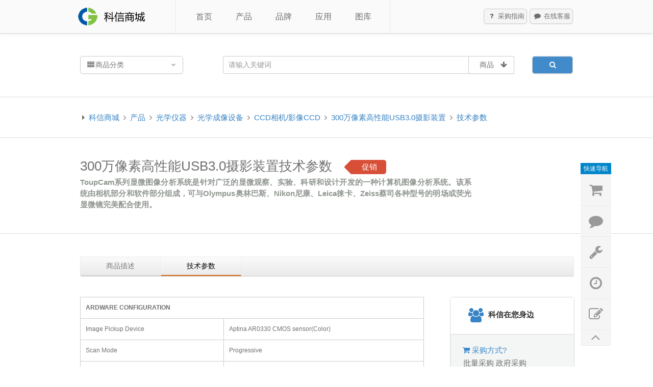

--- FILE ---
content_type: text/html; charset=utf-8
request_url: https://www.cossim.com/product/1011/1047/1048/1882/param/
body_size: 9625
content:
<!DOCTYPE html>
<html>
    <head>
        <meta charset="utf-8">
        <link rel="stylesheet" type="text/css" media="all" href="/static/css-base" />
		<!--[if lt IE 9]>
        <link rel="stylesheet" type="text/css" media="all"  href="/assets/css/oldie.css" />
		<![endif]-->           
		<!--[if IE 6]>
        <link rel="stylesheet" type="text/css" media="all"  href="/assets/css/ie6.css" />
		<![endif]-->                 
        <!--[if lt IE 8]><link rel="stylesheet" href="/assets/css/cascade/production/icons-ie7.min.css"><![endif]-->
        <!--[if lt IE 9]><script src="/assets/js/shim/iehtmlshiv.js"></script><![endif]-->
        <title>300万像素高性能USB3.0摄影装置技术参数_CCD相机/影像CCD_科信商城</title>
		<meta name="description" content="">
        <link rel="shortcut icon" href="/assets/img/favicon.ico" type="image/x-icon" />
        <meta name="viewport" content="width=device-width, initial-scale=1">
    </head>
    <body>
    	<!--header-->
		<header>
			<nav class="site-center">
            	<div class="col width-fit header-logo p_divider">
                	<div class="cell">
                	<a href="/"><img src="/assets/images/logo.png"></a>
                    </div>
                </div>
                <div class="col width-fit header-nav p_divider">
	                <div class="cell">
                        <ul class="nav">
                            <li><a href="/">首页</a></li>
                            
                            <li><a href="/product/">产品</a></li>
                            
                            <li><a href="/brands/">品牌</a></li>
                            
                            <li><a href="/application/">应用</a></li>
                            
                            <li><a href="/photo/">图库</a></li>
                            
                        </ul>
                    </div>
                </div>
                <div class="col width-fill header-user">
                	<div class="cell float-right" id="box-user-container">
                        <a class="button icon-button background-f5" href="/faq/buy/"><span class="icon icon-question"></span> 采购指南</a>
                        <a class="button icon-button background-f5 header-chat btn-open-livechat1" href="javascript:void(window.open('http://live.pageface.com/cossim/chat.php?a=55cfe&intgroup=U3VwcG9ydA__&hg=P2lXYWxrcg__','','width=610,height=760,left=0,top=0,resizable=yes,menubar=no,location=no,status=yes,scrollbars=yes'));" id="btn-online-chat1" rel="nofollow"><span class="icon icon-comment"></span> 在线客服</a>
                    </div>
                </div>
            </nav>
        </header>
    	<!--/header-->      

      
        <section class="page">
        	<div class="body">
            	<!--section 1-->
            	<div class="site-center">
                	<!--categories and search form-->
                    <div class="search_box">
                    	<div class="col width-fit">
                            <div class="cell">                    
                                <div class="button icon-button background-white all_category btn-menu-root" id="menu-cateogries">
                                	<span class="icon icon-16 icon-angle-down float-right"></span><span class="icon icon-16  icon-align-justify"></span>商品分类
                                    <div class="btn-menu-sub">
                                        <ul>
                                            <li><a href="/product/1011/">光学仪器</a></li>
                                            <li><a href="/product/1963/">计量仪器</a></li>
                                            <li><a href="/product/1975/">分析仪器</a></li>
                                            <li><a href="/product/1983/">物性测试仪器</a></li>
                                            <li><a href="/product/1990/">实验室设备</a></li>
                                            <li><a href="/product/2163/">行业专用仪器</a></li>
                                            <li><a href="/product/4636/">生命科学仪器</a></li>
                                        
                                        </ul>
                                    </div>                                   
                                </div>
                                
                            </div>
                        </div>
                        <div class="col width-fill">
                        	<div class="cell s-form float-right">
								<form id="search_form" name="search" action="/search/" method="get">
                                	<input type="text" id="search_query" name="q" placeholder="请输入关键词" data-required="true" data-error-message="关键词不能为空" class="s-q float-left">
                                    <label id="a_loading" class="a_loading"><span class="icon spin icon-32 icon-spinner"></span></label>
									<div class="float-left field-cate">
                                        <div class="button icon-button background-white s-c float-left btn-menu-root" id="menu-module">
                                        
                                            <span id="menu-module-on" select-data="1">商品</span><span class="icon icon-arrow-down"></span>    
                                            <div class="btn-menu-sub">
                                                <ul>
                                                
                                                    <li><a href="javascript:void(0);" data-value="1" class="active"><span class="icon icon-ok"></span>商品</a></li>                                             
                                                    <li><a href="javascript:void(0);" data-value="2">应用</a></li>
                                                    <li><a href="javascript:void(0);" data-value="3">图片</a></li>
                                                    <li><a href="javascript:void(0);" data-value="4">信息</a></li>
	
                                                </ul>
                                            </div>  
                                        </div>
                                    </div>
                                    <div class="float-left field-sub">
                                    	<button class="button icon-button background-darkblue s-button" id="btn-search-post"><span class="icon icon-16 icon-search"></span></button>
                                    </div>
								</form>
                            </div>
                        </div>                        
                    </div>
                	<!--/categories and search form-->                        <!--slider-->
                    <div class="slider">
                    	<div class="cell">
    		                
	                    </div>
                    </div>
                    <!--/slider-->                  
                </div>
            	<!--section 1-->                
                <!--section 2-->
                <div class="section-title crumbs">
                	<div class="site-center">
                        <div class="cell">
                        	<span class="icon icon-caret-right"></span> <a href="/">科信商城</a>  <span class="icon icon-angle-right"></span>   <a href="/product/">产品</a>  <span class="icon icon-angle-right"></span>   <a href="/product/1011/">光学仪器</a>  <span class="icon icon-angle-right"></span>   <a href="/product/1011/1047/">光学成像设备</a>  <span class="icon icon-angle-right"></span>   <a href="/product/1011/1047/1048/">CCD相机/影像CCD</a>  <span class="icon icon-angle-right"></span>   <a href="/product/1011/1047/1048/1882/">300万像素高性能USB3.0摄影装置</a>  <span class="icon icon-angle-right"></span>  <a href="/product/1011/1047/1048/1882/param/">技术参数</a>                        </div>
                    </div>
                </div>
                <!--section 2-->
                <!--section title-->
                <div class="section-title">
                	<div class="site-center">
						<div class="col width-8of10">
                        	<div class="cell product-name"><!--pt-green-->
                            	<div class="pt-1">
                                	<h1 class="product-title">300万像素高性能USB3.0摄影装置技术参数</h1>
                                    
                                    <div class="product-tag ">
                                    	<span class="icon icon-64 icon-caret-left"></span><em>促销</em>
                                    </div>
                                                                    </div>
                                <div class="pt-2"><p>ToupCam系列显微图像分析系统是针对广泛的显微观察、实验、科研和设计开发的一种计算机图像分析系统。该系统由相机部分和软件部分组成，可与Olympus奥林巴斯、Nikon尼康、Leica徕卡、Zeiss蔡司各种型号的明场或荧光显微镜完美配合使用。</p></div>
                            </div>
                        </div>
                        <div class="col width-2of10">
                        	<div class="cell float-right product-name-right"> 
                            
                            </div>
                        </div>
                    </div>
                </div>                
                <!--section title-->
                <!--section content-->
                <div class="section-body">
                	<div class="site-center">
						<div class="cell">
                        	<ul class="nav product-navbar">
                        		<li><a href="/product/1011/1047/1048/1882/">商品描述</a></li>
                                
                        		<li><a href="/product/1011/1047/1048/1882/param/" class="selected">技术参数</a></li>
                                
                            </ul>
                            <div class="product-content">
                            	<div class="col width-9of12">
                                     <div class="product-show-content">
                                     <table border="1" cellspacing="0" cellpadding="0"><tbody><tr><td colspan="2" width="865"><strong>ARDWARE CONFIGURATION</strong></td></tr><tr><td width="360">Image Pickup Device</td><td width="505">Aptina AR0330 CMOS sensor(Color)</td></tr><tr><td width="360">Scan Mode</td><td width="505">Progressive</td></tr><tr><td width="360">Max.Resolution</td><td width="505">2048 x 1534 (Approx. 3,140,000 Pixels)</td></tr><tr><td width="360">Sensor Size (Diagonal)</td><td width="505">1/3“ (Diagonal 6.0mm)</td></tr><tr><td width="360">Pixel Size</td><td width="505">2.2µm x 2.2µm</td></tr><tr><td width="360">Imaging Area</td><td width="505">4.505mm(H) x 3.375mm(V)</td></tr><tr><td width="360">Dynamic Range</td><td width="505">72.4dB</td></tr><tr><td width="360">A/D Converter</td><td width="505">12-bit on board, 8-bit R-G-B processed</td></tr><tr><td width="360">SN Ratio</td><td width="505">39dB</td></tr><tr><td width="360">Spectral Range</td><td width="505">380-650nm (with IR-filter)</td></tr><tr><td width="360">Responsivity</td><td width="505">2.0V/lux-sec</td></tr><tr><td width="360">Video Format &amp; Max.Frame Rate</td><td width="505">27.4fps @2048 x 1534, 53.3fps @1024 x 770 (Multiple Speed Level)</td></tr><tr><td width="360">Binning</td><td width="505">1 x 1, 2 x 2</td></tr><tr><td width="360">Output Rate</td><td width="505">98MBytes/s</td></tr><tr><td width="360">Exposure</td><td width="505">0.1ms~2000ms, ROI Auto &amp; Manual</td></tr><tr><td width="360">White Balance</td><td width="505">ROI White Balance/ Manual Temp-Tint Adjustment</td></tr><tr><td width="360">Color Rendering Technique</td><td width="505">Ultra FineTMColor Engine</td></tr><tr><td width="360">Capture/Control API</td><td width="505">Native C/C++, .Net/C#, DirectShow, Twain</td></tr><tr><td width="360">Peak Quantum Efficiency</td><td width="505">N/A</td></tr><tr><td width="360">Readout Noise</td><td width="505">N/A</td></tr><tr><td width="360">Extinction Ratio</td><td width="505">N/A</td></tr><tr><td width="360">Smear</td><td width="505">N/A</td></tr><tr><td width="360">Recording System</td><td width="505">Still Picture and Movie</td></tr><tr><td width="360">Cooling System*</td><td width="505">Nature</td></tr><tr><td colspan="2" width="865"><strong> </strong><strong>OPERATING ENVIRONMENT</strong></td></tr><tr><td width="360">Operating Temperature</td><td width="505">-10℃~ 50℃</td></tr><tr><td width="360">Storage Temperature</td><td width="505">-20℃~ 60℃</td></tr><tr><td width="360">Operating Humidity</td><td width="505">30~80%RH</td></tr><tr><td width="360">Storage Humidity</td><td width="505">10~60%RH</td></tr><tr><td width="360">Power Supply</td><td width="505">DC 5V over PC USB port</td></tr><tr><td colspan="2" width="865"><strong>SOFTWARE ENVIRONMENT</strong></td></tr><tr><td width="360">Operating System</td><td width="505">Microsoft®Windows®XP / Vista / 7 / 8 (32 &amp; 64 bit)</td></tr><tr><td rowspan="5" width="360">Requirements</td><td width="505">CPU: Equal to Intel Core2 2.8GHz or higher</td></tr><tr><td width="505">Memory: 2GB or more</td></tr><tr><td width="505">USB port: USB3.0 High-speed Port</td></tr><tr><td width="505">Display: 17" or larger</td></tr><tr><td width="505">CD-ROM</td></tr></tbody></table><p><strong>主要软件功能：</strong></p><table border="1" cellspacing="0" cellpadding="0"><tbody><tr><td width="36" valign="top"><p> </p><p>1</p></td><td width="94" valign="top"><p> </p><p>影像输入</p></td><td width="438" valign="top"><p> </p><p>相机智能识别，支持多个相机同时使用</p></td></tr><tr><td width="36" valign="top"><p> </p><p> </p><p> </p><p> </p><p> </p><p>2</p></td><td width="94" valign="top"><p> </p><p> </p><p> </p><p> </p><p> </p><p>相机控制</p><p> </p><p> </p><p> </p></td><td width="438" valign="top"><p>动态图像一键式智能白平衡ONE PUSH<br /> （新款N系列已全面淘汰复杂的R、G、B分离调整模式，可控精度更高）<br /> 相机参数控制：<br /> 动态图像色差校正功能<br /> 动态图像色度校正功能<br /> 动态图像对比度补偿<br /> 动态图像Gamma梯度调整<br /> 动态图像自动曝光目标值预设<br /> 动态图像手动曝光梯度调整（指数变量调整）<br /> 动态图像物镜光密度平场校正功能<br /> 动态滤波器（专业级动态视频线性处理）</p></td></tr><tr><td width="36" valign="top"><p> </p><p> </p><p> </p><p> </p><p> </p><p>3</p></td><td width="94" valign="top"><p> </p><p> </p><p> </p><p> </p><p> </p><p>视频操作</p></td><td width="438" valign="top"><p>动态图像灰度值定标（可保证拍摄图像明暗程度的一致性和连贯性,</p><p>动态图像在线式动态测量工具（二维几何学长度、角度等）<br /> 动态定标尺（BAR）实时显示功能（颜色、位置大小可设置）<br /> 倍率实时切换显示及提醒（颜色、位置大小可设置）<br /> 图像清晰度辅助对焦因子（颜色、位置大小可设置），可感知显微镜聚焦的微小变化，辅助您采集到清晰度最高的图像<br /> 动态图像实时全自动精深扩展（需要DAF组件支持）<br /> 全景图像拼接（非常适合大标本的全景拍摄）<br /> 自动对焦（需要DAF组件支持）<br /> 动态图像实时手动景深扩展EDF<br /> 动态显示刻线、网格、虚拟计数池、水印模版功能<br /> （可显示精确到1个像素大小的精密线框，完全避开传统计数装置的粗糙物理线槽的局限性）</p></td></tr><tr><td width="36" valign="top"><p> </p><p> </p><p>4</p></td><td width="94" valign="top"><p> </p><p> </p><p>图像采集</p></td><td width="438" valign="top"><p>单帧临时冻结、单帧捕获、静态全副捕获、超长时间曝光捕获<br /> 定时拍照、间隔拍照（适合细菌学研究）<br /> 影音录像（适合活体细胞、微生物、遗传育苗等研究）<br /> 以上功能都是在您拍照之前可设置调整完成的，无需在拍摄后费时费力的用PS处理</p></td></tr><tr><td width="36" valign="top"><p> </p><p> </p><p> </p><p> </p><p>5</p></td><td width="94" valign="top"><p> </p><p> </p><p> </p><p> </p><p>图像处理</p></td><td width="438" valign="top"><p>静态图像滤波器图像增强：高斯、高高斯、低通、高通、均衡化、锐化、平缓、中值、阶梯<br /> 静态图像滤波器边缘增强：Sobel、Roberts、浮雕、拉普拉斯、方差、水平、垂直<br /> 静态图像滤波器形态学处理：腐蚀、扩张、开闭、Top hat、Well、梯度、举例、细化、水洼法<br /> 静态图像滤波器图像运算核：选择编辑卷积、形态学运算核，迭代次数、强度等<br /> 静态图像数字数字化处理：曲线校正、自动色阶、直方图均衡、亮度对比度、色彩校正（RGB模式、CMYK模式、HIS模式、HLS模式）、HMS调整（HL高光、M中色调、S阴影）、Gamma、滤色处理、提色处理、反色处理<br /> 图像旋转：水平、垂直、90度、180度、270度、任意角度<br /> 直方图分布统计<br /> 窗宽窗位、色彩分割、二值化<br /> 浮雕卷积操作：梯度方向、平移差分、Prewitt（支持实时预览和背景颜色选择）<br /> 灰度伪彩色复原<br /> 灰度伪彩色3D地形图<br /> 剖面线（光密度分布测量）<br /> 图像滤镜：弥散化、马赛克、融合</p></td></tr><tr><td width="36" valign="top"><p> </p><p> </p><p>6</p></td><td width="94" valign="top"><p> </p><p> </p><p>图像测量</p></td><td width="438" valign="top"><p>图层技术可保证原始图像不被破坏的情况下进行各种二维测量：点坐标、直线距离、角度、弧度、圆形面积、椭圆面积、周长、半径、直径、矩形面积、矩形周长、同心圆、平行线、垂直线、任意多边形周长、任意多边形面积<br /> 测量矢量图形设置：虚线、实线、箭头线、粗细、色彩、字体、字号<br /> 矢量图形二次编辑、移动、删除<br /> 图层合并：输出至图像<br /> 数据导出：EXCEL、HTM</p></td></tr><tr><td width="36" valign="top"><p> </p><p>7</p></td><td width="94" valign="top"><p> </p><p>插件功能（可由用户自己扩展）</p></td><td width="438" valign="top"><p>线宽检测：骨架抽取、直线检测、线对宽度标注<br /> 图像分割：量化分割、过量分割、不足分割<br /> 计数：约束面积范围、约束周长范围、约束灰度范围<br /> FFT傅立叶变换</p></td></tr></tbody></table>                                     </div>                                </div>
                                <div class="col width-3of12 float-right product-sidebar">
                                	<div class="product-sidebar-profile">
                                    	<div class="product-profile-brand">
                                        	<a href="#">
                                            	<!--<img src="http://1.gravatar.com/avatar/97d85187fe48d96fa3c2da1e6afd1d8e?s=60&d=&r=G">-->
                                                <span class="icon icon-32 icon-group"></span>
                                                <em>科信在您身边</em>
                                            </a>
                                        </div>
                                        <div class="product-profile-text">
                                        	<dl>
                                            	<dt><span class="icon icon-shopping-cart"></span>采购方式?</dt>
                                                <dd><a href="javascript:void(0);" class="btn-buy-involume" data-id="1885" data-title="批量采购">批量采购</a> <a href="javascript:void(0);" class="btn-gov-buy" data-id="1885" data-title="政府采购">政府采购</a></dd>
                                                <dt><span class="icon icon-phone"></span>需要帮助?</dt>
                                                <dd>4000-135-686</dd>
                                                <dt><span class="icon icon-comments"></span>在线客服</dt>
                                                <dd class="no-margin"><a href="#">售前咨询</a>  <a href="#">技术工程师</a></dd>
                                            </dl>
                                        </div>               
                                        <div class="product-profile-text">
                                        
                                        	<a class="button background-darkblue btn-quote-link" href="javascript:void(0)" data-id="1882" data-title="300万像素高性能USB3.0摄影装置">立即询价</a>
                                        </div>
                                    </div>
                                    
                                </div>
                            </div>
                        </div>
                    </div>
                </div>
                <!--/section content-->
                <!--section related-->
                <div class="section-product-related">
					<div class="site-center">
						<div class="cell" id="related-slide">
                        	<div class="product-related-control">
                                <div class="button icon-button background-white btn-menu-root related-type" id="related-list">
                                    <span class="icon icon-16 icon-th-large"></span>  <span id="related-type-name">相关商品</span>
                                
                                </div>
                                <div class="button-group float-right">
	                                <a class="button icon-button prev"><span class="icon icon-arrow-left"></span></a>
    	                            <a class="button icon-button next"><span class="icon icon-arrow-right"></span></a>     
                                </div>                                               
                            </div>                                       
                            <!--related list-->
                            <div class="product-related-content" id="product-related-list">
                                <div class="product-list">
                                    <ul class="item grid-style">                                     
                                                         
                                        <li class="width-6of24">
                                            <div class="item-box">
                                                <a href="/product/1011/1047/1048/1882/"><img src="/site/assets/files/1882/1.190x187.jpg" alt="300万像素高性能USB3.0摄影装置" title="300万像素高性能USB3.0摄影装置"></a>
                                                <a href="/product/1011/1047/1048/1882/" class="item-box-title">300万像素高性能USB3.0摄影装置</a>
                                                
                                                <a href="javascript:void(0);" class="item-box-btn btn-quote-link" data-id="1882" data-title="300万像素高性能USB3.0摄影装置" rel="nofollow">立即询价</a>
                                            </div>
                                        </li>
                                     
                                    
                                                         
                                        <li class="width-6of24">
                                            <div class="item-box">
                                                <a href="/product/1011/1047/1048/1886/"><img src="/site/assets/files/1886/1.190x187.jpg" alt="500万像素高性能USB3.0摄影装置" title="500万像素高性能USB3.0摄影装置"></a>
                                                <a href="/product/1011/1047/1048/1886/" class="item-box-title">500万像素高性能USB3.0摄影装置</a>
                                                
                                                <a href="javascript:void(0);" class="item-box-btn btn-quote-link" data-id="1886" data-title="500万像素高性能USB3.0摄影装置" rel="nofollow">立即询价</a>
                                            </div>
                                        </li>
                                     
                                    
                                                         
                                        <li class="width-6of24">
                                            <div class="item-box">
                                                <a href="/product/1011/1047/1048/1890/"><img src="/site/assets/files/1890/1.190x187.jpg" alt="850万像素高性能USB3.0摄影装置" title="850万像素高性能USB3.0摄影装置"></a>
                                                <a href="/product/1011/1047/1048/1890/" class="item-box-title">850万像素高性能USB3.0摄影装置</a>
                                                
                                                <a href="javascript:void(0);" class="item-box-btn btn-quote-link" data-id="1890" data-title="850万像素高性能USB3.0摄影装置" rel="nofollow">立即询价</a>
                                            </div>
                                        </li>
                                     
                                    
                                                         
                                        <li class="width-6of24">
                                            <div class="item-box">
                                                <a href="/product/1011/1047/1048/1892/"><img src="/site/assets/files/1892/1.190x187.jpg" alt="1000万像素T高性能USB3.0摄影装置" title="1000万像素T高性能USB3.0摄影装置"></a>
                                                <a href="/product/1011/1047/1048/1892/" class="item-box-title">1000万像素T高性能USB3.0摄影装置</a>
                                                
                                                <a href="javascript:void(0);" class="item-box-btn btn-quote-link" data-id="1892" data-title="1000万像素T高性能USB3.0摄影装置" rel="nofollow">立即询价</a>
                                            </div>
                                        </li>
                                     
                                    </ul>
                                </div>                                <div class="product-list">
                                    <ul class="item grid-style">                                     
                                                         
                                        <li class="width-6of24">
                                            <div class="item-box">
                                                <a href="/product/1011/1047/1048/1894/"><img src="/site/assets/files/1894/1.190x187.jpg" alt="1400万像素高性能USB3.0摄影装置" title="1400万像素高性能USB3.0摄影装置"></a>
                                                <a href="/product/1011/1047/1048/1894/" class="item-box-title">1400万像素高性能USB3.0摄影装置</a>
                                                
                                                <a href="javascript:void(0);" class="item-box-btn btn-quote-link" data-id="1894" data-title="1400万像素高性能USB3.0摄影装置" rel="nofollow">立即询价</a>
                                            </div>
                                        </li>
                                     
                                    
                                                         
                                        <li class="width-6of24">
                                            <div class="item-box">
                                                <a href="/product/1011/1047/1048/1896/"><img src="/site/assets/files/1896/tm.190x187.jpg" alt="Wi-Fi/VGA高清视频相机输出HD 支持SD卡存储" title="Wi-Fi/VGA高清视频相机输出HD 支持SD卡存储"></a>
                                                <a href="/product/1011/1047/1048/1896/" class="item-box-title">Wi-Fi/VGA高清视频相机输出HD 支持SD卡存储</a>
                                                
                                                <a href="javascript:void(0);" class="item-box-btn btn-quote-link" data-id="1896" data-title="Wi-Fi/VGA高清视频相机输出HD 支持SD卡存储" rel="nofollow">立即询价</a>
                                            </div>
                                        </li>
                                     
                                    
                                                         
                                        <li class="width-6of24">
                                            <div class="item-box">
                                                <a href="/product/1011/1047/1048/1900/"><img src="/site/assets/files/1900/tm.190x187.jpg" alt="HDMI输出  HD高清视频相机 支持SD卡存储" title="HDMI输出  HD高清视频相机 支持SD卡存储"></a>
                                                <a href="/product/1011/1047/1048/1900/" class="item-box-title">HDMI输出  HD高清视频相机 支持SD卡存储</a>
                                                
                                                <a href="javascript:void(0);" class="item-box-btn btn-quote-link" data-id="1900" data-title="HDMI输出  HD高清视频相机 支持SD卡存储" rel="nofollow">立即询价</a>
                                            </div>
                                        </li>
                                     
                                    
                                                         
                                        <li class="width-6of24">
                                            <div class="item-box">
                                                <a href="/product/1011/1047/1048/1903/"><img src="/site/assets/files/1903/tm.190x187.jpg" alt="VGA输出 支持SD卡存储  HD高清视频相机" title="VGA输出 支持SD卡存储  HD高清视频相机"></a>
                                                <a href="/product/1011/1047/1048/1903/" class="item-box-title">VGA输出 支持SD卡存储  HD高清视频相机</a>
                                                
                                                <a href="javascript:void(0);" class="item-box-btn btn-quote-link" data-id="1903" data-title="VGA输出 支持SD卡存储  HD高清视频相机" rel="nofollow">立即询价</a>
                                            </div>
                                        </li>
                                     
                                    </ul>
                                </div>                                   

                            </div>
                            <!--/related list-->                                            
                        </div>                    </div>
                </div>
                <!--/section related-->
            </div>
        </section>
        <footer>
        	<div class="footer-nav">
            	<div class="site-center">
	                
                	<div class="col width-2of10 f-link-item">
                  		<dl class="cell">
                        	<dt>用户指南</dt>
                            
                            <dd><a href="/faq/guide/register/">用户注册</a></dd>
                            
                            <dd><a href="/faq/guide/protocol/">注册协议</a></dd>
                            
                            <dd><a href="/faq/guide/join-us/">品牌入驻</a></dd>
                            
                        </dl>
                    </div>
	                
                	<div class="col width-2of10 f-link-item">
                  		<dl class="cell">
                        	<dt>如何购买</dt>
                            
                            <dd><a href="/faq/buy/quote/">产品询价</a></dd>
                            
                            <dd><a href="/faq/buy/order/">一键下单</a></dd>
                            
                            <dd><a href="/faq/buy/sign/">验货签收</a></dd>
                            
                            <dd><a href="/faq/buy/validation/">用户确认</a></dd>
                            
                        </dl>
                    </div>
	                
                	<div class="col width-2of10 f-link-item">
                  		<dl class="cell">
                        	<dt>增值服务</dt>
                            
                            <dd><a href="/faq/vas/installation/">安装调试</a></dd>
                            
                            <dd><a href="/faq/vas/training/">技术培训</a></dd>
                            
                            <dd><a href="/faq/vas/testing/">样品试机</a></dd>
                            
                            <dd><a href="/faq/vas/solution/">解决方案</a></dd>
                            
                            <dd><a href="/faq/vas/invoice/">发票填开</a></dd>
                            
                        </dl>
                    </div>
	                
                	<div class="col width-2of10 f-link-item">
                  		<dl class="cell">
                        	<dt>服务说明</dt>
                            
                            <dd><a href="/faq/note/privacy/">隐私保护</a></dd>
                            
                            <dd><a href="/faq/note/law/">法律声明</a></dd>
                            
                            <dd><a href="/faq/note/terms/">服务条款</a></dd>
                            
                        </dl>
                    </div>
	                    
                    <div class="col width-2of10 f-link-item">
                    	<div class="cell">
                            <em class="phone">4000-135-686</em>
                            <p>与我们的工程师联系<br>9:00-17:00(Mon-Fri)</p>
                            <p>181-1560-1589(微信同号)<br>189-1353-3344(微信同号)</p>
                            <b>科信商城</b>
                            <p>北京大唐电信高新技术创业园</p>
                            <b>电子邮件</b>
                            <p>sales@cossim.com</p>
                        </div>
                    </div>                    
                </div>
            </div>
        	<div class="footer-links site-center">
            	<div class="col width-5of10">
                	<div class="cell">
                	&copy;2014 COSSIM.Inc <a href="/info/">新闻动态</a><a href="/photo/">图库</a><a href="/support/">产品支持</a><a href="/special/">专题</a>
                    </div>
                </div>
                <div class="col width-fill">
                	<div class="cell float-right">
                    
						<a href="/faq/note/privacy/" target="_blank">隐私保护</a>
                    
						<a href="/faq/note/law/" target="_blank">法律声明</a>
                    
						<a href="/faq/note/terms/" target="_blank">服务条款</a>
	                	 <a href="/about/" rel="nofollow">关于我们</a><a class="btn-bug-report" data-id="1885">错误报告</a><a href="/sitemap/">网站地图</a>
                    </div>
                </div>
                <!--cert-->  
                <div class="col width-8of10">
                    <div class="cell foot-cert">
                        
                    </div>
                </div>
                <div class="col width-fill">
                    <div class="cell foot-cert float-right">
                        <a href="https://beian.miit.gov.cn/" target="_blank" rel="nofollow">京ICP备13037580号-3</a>
                    </div>
                </div>
                <!--/cert-->
                <!--auth-->
                <div class="col">
                	<div class="cell foot-auth">
						<a href="/#" target="_blank" rel="nofollow"><img src="/site/assets/files/4111/1.gif" alt="可信网站"></a>
						<a href="/#" target="_blank" rel="nofollow"><img src="/site/assets/files/4112/2.png" alt="诚信网站"></a>
						<a href="http://www.bj.cyberpolice.cn/index.do" target="_blank" rel="nofollow"><img src="/site/assets/files/4113/3.png" alt="网警提示"></a>
<!-- McAfee Secure Trustmark for www.cossim.com -->
<a target="_blank" href="https://www.mcafeesecure.com/verify?host=www.cossim.com" rel="nofollow"><img class="mfes-trustmark" border="0" src="/assets/images/static/vh_mfesbadge.png" width="91" height="40" title="该站点已通过mcAfee安全认证；McAfee帮助你远离身份盗窃,信用卡欺诈、间谍软件、垃圾邮件、病毒和网络欺诈" alt="该站点已通过mcAfee安全认证；McAfee帮助你远离身份盗窃,信用卡欺诈、间谍软件、垃圾邮件、病毒和网络欺诈"></a>
<!-- End McAfee Secure Trustmark -->
                    </div>
                </div>
                <!--/auth-->
            </div>
        </footer>
        <!--public static-->
        <!--box-->
        <div class="csmMsg_wrapper" id="MsgWrapper" >
          <div class="csmMsg_content">
            <div class="csmMsg_title" id="MsgTitle">
              <a href="javascript:void(0)" title="关闭窗口" class="close_btn" id="closeBtn">&times;</a>
                <span id="msg_title"></span>
                </div>        
                <div class="csmMsg_text" id="msg_content"></div>
                <div class="csmMsg_footer" id="msg_btn"></div>
          </div>
        </div>
        <!--/box-->    
        <!--gotopbar-->        
        <div class="scrollup">
            <a href="javascript:void(0)" class="sutop">快速导航</a>
            <a href="/quote-cart/" class="submenu link-tips" title="我的询价单" target="_blank" rel="nofollow"><span class="icon icon-32 icon-shopping-cart"></span></a>
            <a href="javascript:void(window.open('http://live.pageface.com/cossim/chat.php?a=55cfe&intgroup=U3VwcG9ydA__&hg=P2lXYWxrcg__','','width=610,height=760,left=0,top=0,resizable=yes,menubar=no,location=no,status=yes,scrollbars=yes'));" class="sumenu link-tips btn-open-livechat1" title="客服中心" rel="nofollow"><span class="icon icon-32 icon-comment"></span></a>
            <!--<a href="/software/" class="sumenu link-tips" title="手机访问" target="_blank"><span class="icon icon-32 icon-qrcode"></span></a>-->
            <a href="/support/" class="sumenu link-tips" title="产品支持" target="_blank"><span class="icon icon-32 icon-wrench"></span></a>
            <a href="/modules/history/" class="sumenu link-tips" title="浏览记录" target="_blank" rel="nofollow" data-id="1885"><span class="icon icon-32 icon-time"></span></a>
            <a href="javascript:void(0);" class="sumenu link-tips btn-custom-advice" title="意见建议" rel="nofollow" data-id="1885"><span class="icon icon-32 icon-edit"></span></a>            
            <a href="javascript:void(0)" class="gotop">返回顶部</a>
        </div> 
        <!--/gotopbar-->
        <!--public static-->        
        <script> var $baseurl='/'; var $openid=0; var $q='';  var pgid=1885; </script>       
        <script src="/assets/js/app.js"></script>
        <script src="/static/js-base"></script>        
        
<script type="text/javascript">
var layer = document.createElement("div"); layer.id="online_contact_layer"; layer.setAttribute("show","1");document.getElementsByTagName('body')[0].appendChild(layer);
if(!window.jQuery){ var script=document.createElement('script');script.async=false;script.type="text/javascript";script.src="http://live.pageface.com/static/jquery/1.10.1.min.js";document.getElementsByTagName('head')[0].appendChild(script);}
var style = document.createElement("link"); style.ansync=false; style.rel="stylesheet"; var src="//live.pageface.com/code/cossim/v1/css/style.css"; style.href=src; document.getElementsByTagName('head')[0].appendChild(style);
var script = document.createElement("script");script.async=false;script.type="text/javascript";var src="//live.pageface.com/code/cossim/v1/js/script.js";script.src=src;document.getElementsByTagName('body')[0].appendChild(script);
</script>
<div id="livezilla_tracking" style="display:none"></div><script type="text/javascript">
var script = document.createElement("script");script.async=true;script.type="text/javascript";var src = "//live.pageface.com/cossim/server.php?a=ee391&rqst=track&output=jcrpt&ovlc=IzczYmUyOA__&ovlt=5bel56iL5biI5Zyo57q,&ovlto=57uZ5oiR5Lus55WZ6KiA&eca=MQ__&ecsp=MQ__&nse="+Math.random();setTimeout("script.src=src;document.getElementById('livezilla_tracking').appendChild(script)",1);</script><noscript><img src="http://live.pageface.com/cossim/server.php?a=ee391&amp;rqst=track&amp;output=nojcrpt" width="0" height="0" style="visibility:hidden;" alt=""></noscript>
    
<script>var as_config = {"as_minLength":2,"as_close_text":"\u5173\u95ed","as_search_form":"#search_form","as_search_input":"#search_query","as_query_name":"q","as_query_url":""};</script>
<script src='/assets/modules/support/extend/ajax/AjaxSearch.js'></script></body>
</html>

--- FILE ---
content_type: text/css; charset=utf-8
request_url: https://www.cossim.com/static/css-base
body_size: 22127
content:
div,main,article,aside,details,figcaption,figure,footer,header,hgroup,nav,section,pre,.nav,.nav a,.width-fill,.width-fit img,blockquote small,address,button,.button,.nav ul,.nav li,.logo{display:block;*zoom:1}.pipes .stat span,.menu .tiny{display:block}.center{display:block !important}audio,canvas,video,img,input,label,textarea,.menu .stat span,.icon,.label,.pipes a,.files .tree a{display:inline-block;*display:inline;*zoom:1}figcaption,div:after,main:after,article:after,aside:after,details:after,figcaption:after,figure:after,footer:after,header:after,hgroup:after,nav:after,section:after,pre:after,.nav:after,.nav a:after,.width-fill:after,.width-fit img:after,blockquote small:after,address:after,.nav ul:after,.nav li:after{clear:both}div:before,div:after,main:before,main:after,article:before,article:after,aside:before,aside:after,details:before,details:after,figcaption:before,figcaption:after,figure:before,figure:after,footer:before,footer:after,header:before,header:after,hgroup:before,hgroup:after,nav:before,nav:after,section:before,section:after,pre:before,pre:after,.nav:before,.nav:after,.nav a:before,.nav a:after,.width-fill:before,.width-fill:after,.width-fit img:before,.width-fit img:after,blockquote small:before,blockquote small:after,address:before,address:after,.nav ul:before,.nav ul:after,.nav li:before,.nav li:after{content:"";display:table}li{display:list-item}[hidden]{display:none}audio:not([controls]){display:none}.parsley-error-list,.parsley-error-list li{display:inline !important}.tabs .nav{float:none}section,article,header,footer,aside,nav,img,.nav,.col,.tabs,.tab-content,.width-fit,.nav li,button,.button,.button-group,.nav a,.left li li,.tabs .left,.right li li{float:left}.width-fill{display:table-cell;float:none;_float:left}.tabs .right{float:right}.gallery img,.left li,.right li,.left a,.right a,.tree,.tree li,.menu .nav,.pipes a,.tree a{float:none}.site-center,.center{float:none !important}sub,sup,body,fieldset,legend,.cell,.center,.site-center,.nav li,.nav a,.site-header,.site-header-ghost,.site-footer{position:relative}td,th{*position:relative}.nav{_position:relative}.pipes li{position:static}.parsley-error-list{right:0}.site-header-fixture .site-header,.menu .data{top:0;right:0}.site-footer-fixture .site-footer{bottom:0}.site-header-ghost{_position:absolute}.parsley-error-list,.site-footer-fixture,.menu .data{position:absolute}.site-footer-fixture .site-footer,.site-header-fixture .site-header{position:fixed;z-index:9900}.site-header-fixture .site-header *,.site-footer-fixture .site-footer *{z-index:9999}.radio,.checkbox{position:relative;*top:-5px}sup{top:-0.5em}sub{bottom:-0.25em}fieldset{margin:0 2px;padding:.35em .625em .75em}ol.linenums{margin:0 0 0 33px}.tree ul{margin-left:15px}body,blockquote,blockquote p,dl,table,address,pre,p,dd,figure,legend,form,button,input,select,textarea,h1,h2,h3,h4,h5,h6,figure img,.nav,.panel .body,.menu .tree ul,.button-group .button{margin:0}.tags .nav li{margin:2px}.cell{margin:10px}form .cell,.mediaobject .cell{margin:4px}ul,ol{margin:0 0 9px 25px}.pipes li{margin:0 6px 0 -6px}hr,.page-header{margin:18px 0}.site-center .site-body{margin-top:20px}ul ul,ul ol,ol ol,ol ul,.gallery img{margin-bottom:0}.pipes .stat span{margin-top:2px}.cell>:last-child{margin-bottom:0}blockquote,dl,table,address{margin-bottom:18px}pre,p{margin-bottom:9px}img{margin-bottom:4px}input[type=radio],input[type=checkbox]{margin-bottom:4px;*margin:0}dd{margin-left:9px}img,.icon{margin-right:4px}.icon{margin-left:4px}button,.button,.label,.button-group{margin-right:5px}.top-nav .tab-content{margin-top:-1px}.bottom-nav .tab-content{margin-bottom:-1px}.left-nav .tab-content{_margin-left:-1px}.right-nav .tab-content{*margin-right:-1px}.tab-block-2d.right-nav .tab-content{margin-top:0}legend{*margin-left:-7px}.icon-collapse{margin-right:11px}.tabs a{margin:1px 2px -1px 0}.tabs .bottom a{margin:-1px 2px 1px 0}.tabs .left a{margin:0 -1px 2px 1px}.tabs .right a{margin:0 1px 2px -1px}.pagination li{margin:0 4px 0 0}.button .icon{margin:0 0 0 1px;*margin:2px 1px 0 3px}.center,.site-center{margin-left:auto !important;margin-right:auto !important}code{padding:3px 4px}pre{padding:0 3px 2px}th,td,.nav .disabled,.nav a,.menu .data,.prettyprint{padding:8px}.menu-tabs .menu .nav{padding:6px}ol.linenums li{padding-left:12px}.panel .header,.panel .footer{padding:5px 10px}.pipes li,.pipes .disabled{padding:0 6px}label{padding:5px}.button{padding:4px 10px}input.button,button,button.button{*padding:3px 9px 1px}input,textarea,.parsley-error-list,.tags .nav li.disabled,select,.tags .nav a,.icon-button{padding:4px}button.icon-button{*padding:3px 3px 1px}select{padding-left:0}.pagination a,.tags .blocks li.disabled,.tags .blocks a{padding:4px 8px}.site-header .nav a,.site-header-ghost .nav a{padding:8px 16px}ul,ol,legend,blockquote,td input,pre code,.menu .header,.pipes a,.gallery a{padding:0}blockquote{padding-left:15px}.page-header{padding-bottom:17px}.tree a{padding:0 7px 0 27px}.menu .tree a{padding:4px 7px 4px 34px;*padding:4px 7px 4px 35px;_padding:4px 7px 4px 38px}.menu .tree .collapse-trigger{padding:4px 7px}.label{padding:2px 4px}.links .menu a{padding:7px 0}.menu .tiny{padding:6px 8px}.tabs a{padding:0 15px}.tabs .active a{padding:0 14px}.tab-block .body .tabs .nav{padding-left:9px}.icon-16{width:16px}.icon-32{width:32px}.icon-64{width:64px}.icon-128{width:128px}.button .icon{height:18px;width:18px}section,article,header,footer,aside,nav,.col,.tabs{min-height:1px}.fluid{min-width:200px !important;width:80% !important}.width-fill{min-width:50px}main,section,article,header,footer,aside,nav,.site-footer,.site-header,table,.col,.tabs,.tab-content,.tabs .nav,figure img,.tree li{width:100%}.tabs .nav,.tab-content{_width:auto}.width-fit{width:auto;_width:1px}.site-center{width:920px;min-width:200px}.width-fill{width:10000px;*width:auto}select{width:220px}table input{width:100%;//width:99%;height:18px;//height:98%}html,body{height:100%}img{height:auto}.logo{width:32px;height:32px}select{height:28px}table{border-collapse:separate;border-spacing:0;*border-collapse:collapse;empty-cells:show}.icon{border-style:none}main,section,article,header,footer,aside,nav,div,table,col,th,td,img,figure,fieldset,pre,code,abbr,span,ol,ul,li,a,button,input,hr,select,textarea,blockquote,td input,.icon-border,.checkbox,.radio,.datasheet table.body{border:0 solid #ccc}blockquote{border-left-width:5px}hr{border-top-width:1px}pre,textarea,code,input,button,select,.button,.pagination a,.tab-content,.icon-border,.files .tree a{border-width:1px}hr,abbr,.tabs .nav,.page-header{border-bottom-width:1px}.tab-block-2d .tab-content,.menu-tabs .tab-content{border-top-width:0}html>body .tab-block-2d .tab-content{*border-top-width:1px}html>body .tab-block-2d.right-nav .tab-content{border-top-width:0}.tabs .nav a{border-width:0 0 1px 0}.panel .header,.panel .body,.panel .footer{border-width:0 1px 1px 0}.tab-block .header,.tabs .left,.tabs .left a{border-width:0 1px 0 0}.collapsed .header{border-width:0 1px 1px 0}.panel{border-width:1px 0 0 1px}.tabs .bottom,.tabs .bottom a,.tab-block .body .tab-content{border-width:1px 0 0 0}.pipes li,.tabs .right,.tabs .right a{border-width:0 0 0 1px}.tabs .nav .active a{border-width:1px 1px 0 1px}.tabs .bottom .active a{border-width:0 1px 1px 1px}.tabs .left .active a{border-width:1px 0 1px 1px}.tabs .right .active a{border-width:1px 1px 1px 0}.button-group{border-width:0 0 1px 1px}.button-group .button{border-width:1px 1px 0 0}.icon-32{border-width:2px}.icon-64{border-width:3px}.icon-128{border-width:4px}abbr{border-style:dotted}body,.nav li,ul,ol{overflow:visible}button,input{*overflow:visible}textarea{overflow:auto;resize:none}.pipes,table input{overflow:hidden}svg:not(:root){overflow:hidden}html{overflow-y:scroll;-webkit-overflow-scrolling:touch}.site-header-ghost{visibility:hidden}.icon{text-align:center}.tabs .left{text-align:right}th{text-align:left}p{text-align:justify}ul{list-style:disc}ol{list-style:decimal}.nav{list-style-type:none}abbr{cursor:help}label,button,.button,a,.nav .disabled,.collapse-trigger{cursor:pointer}input[type=button],input[type=submit]{cursor:pointer}*:hover,*:active,*:focus{outline:0}blockquote,q{quotes:none}.icon:before{speak:none}q:before,q:after,blockquote:before,blockquote:after{content:"";content:none}img{-ms-interpolation-mode:bicubic}* html{filter:expression(document.execCommand("BackgroundImageCache",false,true))}input[type=search]{-webkit-appearance:none}button::-moz-focus-inner{border:0;padding:0}input::-moz-focus-inner{border:0;padding:2px}@font-face{font-family:'FontAwesome';src:url('/assets/css/cascade/font/fontawesome-webfont.eot?v=3.2.1');src:url('/assets/css/cascade/font/fontawesome-webfont.eot?#iefix&v=3.2.1') format('embedded-opentype'),url('/assets/css/cascade/font/fontawesome-webfont.woff?v=3.2.1') format('woff'),url('/assets/css/cascade/font/fontawesome-webfont.ttf?v=3.2.1') format('truetype'),url('/assets/css/cascade/font/fontawesome-webfont.svg#fontawesomeregular?v=3.2.1') format('svg')}body,h1,h2,h3,h4,h5,h6{text-rendering:optimizeLegibility}body{-webkit-text-size-adjust:100%;-ms-text-size-adjust:100%}body,p,button,input,select,textarea{font-family:"Helvetica Neue",Helvetica,Arial,sans-serif}pre,code,kbd,samp{font-family:Menlo,Monaco,"Courier New",monospace}.icon{font-family:FontAwesome}i,dfn,em,figcaption,cite{font-style:italic}address,cite,legend{font-style:inherit;white-space:inherit}.nav li,.label{white-space:nowrap}pre{white-space:pre;white-space:pre-wrap}.left li,.right li{white-space:normal}pre{word-break:break-all;word-wrap:break-word}b,th,strong,h1,h2,h3,h4,h5,h6,dt,.label,.fatty,.panel .header,.tags .blocks a,.tags .blocks .disabled,.pipes .stat a,.parsley-error-list li,.menu .links li,.site-header-ghost .nav a,.site-header .nav a,.tabs .active a{font-weight:700}blockquote p,.menu .header{font-weight:300}small,.pipes .stat span{font-weight:normal}body{font-size:13px}h1{font-size:230%}h2{font-size:185%}.tags .cloud .tag5{font-size:180%}.tags .cloud .tag4{font-size:160%}h3,.pipes .stat a,.tags .cloud .tag3{font-size:140%}.tags .cloud .tag2,blockquote p,.site-header .nav a,.site-header-ghost .nav a{font-size:120%}.panel .header{font-size:113%}.fatty{font-size:110%}h4,.menu .nav a,.menu .nav .disabled{font-size:106%}p,button,.button,input,select,textarea,small,.icon,.tags .cloud .tag1{font-size:100%}abbr,.label,pre,code,kbd,samp,table,h4 small,h5{font-size:95%}h6,p small,sub,sup,.menu .header .nav a{font-size:85%}h2 small,h3 small{font-size:75%}.tiny,.pipes .stat span{font-size:70%}h1 small{font-size:60%}.tabs .nav a{line-height:270%}h6{line-height:170%}body,input,button,.button,select,address,dt,dd,li,p,h2,h3,h5,pre{line-height:150%}table input{line-height:135%}h4,.pipes li,.panel .footer{line-height:130%}.label,h1{line-height:120%}.menu a,.menu .disabled,.panel .header{line-height:110%}td,th,small,.tiny{line-height:100%}sub,sup{line-height:0}.button .icon{line-height:16px}.tags .nav li{line-height:19px}.tags .nav a{line-height:inherit}.icon-16{font-size:14px;line-height:16px}.icon-32{font-size:28px;line-height:32px}.icon-64{font-size:56px;line-height:64px}.icon-128{font-size:112px;line-height:128px}h6,abbr,.tiny{text-transform:uppercase}a:hover{text-decoration:underline}del{text-decoration:line-through}ins,a,.nav a:hover,.button:hover,.collapse-trigger a:hover{text-decoration:none}.tiny{letter-spacing:1px}th,td,button,.button,input,select,.radio,.checkbox{vertical-align:bottom;*vertical-align:middle}.icon,textarea,td img{vertical-align:top}.radio,.checkbox,.icon-16,.icon-32,.icon-64,.icon-128,.button .icon{vertical-align:middle}sub,sup,.label{vertical-align:baseline}table.box-header th{background-color:#2b80a4;color:#fff}code,.files .tree a:hover{border-color:#e1e1e8}.pipes li,.outline,.outline-header th,.icon-border{border-color:#333}.datasheet th,.files .tree a{border-color:#fff}fieldset{border-color:silver}hr{border-bottom-color:#fff}.datasheet th{border-right-color:#ccc;border-bottom-color:#ccc}.site-header,.site-header-fixture{background:#2d3538}.tags .blocks li.disabled,.tags .blocks a{background:#e5e5e0}.tags .blocks a:hover{background:#dcdcd5}input:invalid,textarea:invalid{background:#f0dddd}pre code{background:0}ins{background:#ff9}mark{background:#ff0}body,.site-footer,.site-footer-fixture,pre,button,.panel .footer,.button,.menu .stat a:hover,.files .tree a:hover,.panel .header,.datasheet th,code,.menu .active a,.tab-block .body,.tab-block .body .tabs .nav a,.menu .active a:hover,.menu .links .active a:hover{background-color:#f7f7f9}input,textarea,select,table,.site-body,.panel,.menu .links a:hover,.tabs .nav a,.tab-block .tabs .nav .active a,.tab-content,.tab-block .panel .body,.tabs .nav .active a:hover{background-color:#fff}.menu-tabs .menu a:hover{background:#15628e}.label{background:#999}.masthead,.menu a:hover,.menu-tabs .menu .nav,.menu-tabs .active a,.menu-tabs .tabs .nav .active a,.menu-tabs .active a:hover,.menu-tabs .tabs .active a:hover{background:#2b80a4}.pagination a{background:url('/assets/img/alpha-w-60.png');_background:0}.pagination a:hover,.pagination a:focus,.hovered-button,.button:hover{background-image:url('/assets/img/alpha-10.png');_background:#eee}.files .tree a{background:url("/assets/img/icon-file.gif") 5px 50% no-repeat}.files .tree .collapse-trigger{background:url("/assets/img/icon-folder-open.gif") 5px 50% no-repeat}.files .tree .collapsed .collapse-trigger{background:url("/assets/img/icon-folder.gif") 5px 50% no-repeat}.site-header .nav a:hover{color:#ccc}.site-header .nav a{color:#999}.tiny{color:#ccc}h6,small,.label,.menu .text{color:#999}input,textarea,.typ,.atn,.dec,.var{color:gray}code{color:#d14}.parsley-error-list li{color:#9d261d}pre code{color:inherit}body,select,input,textarea,.nav a,.nav a:hover,button,.button,.button:hover,.menu .active a,.menu .active a:hover,.tabs .active a,.tabs .active a:hover{color:#333}.menu .links a,a,.pipes a,.menu .stat a{color:#4090ba}a:hover,.menu .links a:hover,.pipes a:hover,.menu .stat a:hover,.tags .cloud a:hover{color:#337394}.tags .disabled,.tabs a,.tags a,.tags a:hover{color:#686867}.masthead,table.box-header th,.label,.menu a:hover,.site-header,.site-header .nav .active a,.site-header .nav .active a:hover,.menu-tabs .menu a,.menu-tabs .active a,.menu-tabs .active a:hover{color:#fff}.lit{color:#195f91}.com,.pun,.opn,.clo{color:#93a1a1}.fun{color:#dc322f}.str,.atv{color:#D14}.kwd,.prettyprint .tag{color:#1e347b}.pln{color:#48484c}:-moz-placeholder{color:#999}::-webkit-input-placeholder{color:#999}::-moz-selection{background:#0050a3;color:#fff;text-shadow:none}::selection{background:#0050a3;color:#fff;text-shadow:none}input[type="file"]:focus,input[type="radio"]:focus,input[type="checkbox"]:focus,select:focus{outline:thin dotted #333;outline:5px auto -webkit-focus-ring-color;outline-offset:-2px}input:focus,textarea:focus{border-color:rgba(82,168,236,0.8);outline:0}[disabled],[readonly]{cursor:not-allowed;background-color:#eee}.background-blue{background:#15628e !important}.background-green{background:#46a546 !important}.background-red{background:#9d261d !important}.background-yellow{background:#ffc40d !important}.background-orange{background:#f89406 !important}.background-pink{background:#f49ac1 !important}.background-purple{background:#7a43b6 !important}.background-grey{background:#999 !important}.background-black{background:#333 !important}.background-white{background:#fff !important}.background-blue,.background-green,.background-red,.background-yellow,.background-orange,.background-pink,.background-purple,.background-grey,.background-black{color:#fff !important}.color-blue{color:#15628e !important}.color-green{color:#46a546 !important}.color-red{color:#9d261d !important}.color-yellow{color:#ffc40d !important}.color-orange{color:#f89406 !important}.color-pink{color:#c3325f !important}.color-purple{color:#7a43b6 !important}.color-grey{color:#999 !important}.color-black{color:#333 !important}.color-white{color:#fff !important}::selection{background:#15628e}::-moz-selection{background:#15628e}html{-webkit-tap-highlight-color:rgba(255,255,255,0)}a{-webkit-tap-highlight-color:#15628e}.gradient{background-image:url([data-uri]…EiIGhlaWdodD0iMSIgZmlsbD0idXJsKCNncmFkLXVjZ2ctZ2VuZXJhdGVkKSIgLz4KPC9zdmc+);background-image:-moz-linear-gradient(top,rgba(234,234,234,0) 0,rgba(0,0,0,0.15) 100%);background-image:-webkit-gradient(linear,left top,left bottom,color-stop(0,rgba(234,234,234,0)),color-stop(100%,rgba(0,0,0,0.15)));background-image:-webkit-linear-gradient(top,rgba(234,234,234,0) 0,rgba(0,0,0,0.15) 100%);background-image:-o-linear-gradient(top,rgba(234,234,234,0) 0,rgba(0,0,0,0.15) 100%);background-image:-ms-linear-gradient(top,rgba(234,234,234,0) 0,rgba(0,0,0,0.15) 100%);background-image:linear-gradient(top,rgba(234,234,234,0) 0,rgba(0,0,0,0.15) 100%);filter:progid:DXImageTransform.Microsoft.gradient(startColorstr='#00eaeaea',endColorstr='#26000000',GradientType=0)}.block th,.block td{padding:10px 20px}.condensed th,.condensed td{padding:4px 5px}.datasheet td,.datasheet th{padding:2px 4px}.outline-header th{font-size:14px;line-height:14px}.datasheet th{line-height:16px;height:18px}.datasheet tbody th{text-align:right}.uppercase-header th{text-transform:uppercase}.box-header th{border-left-width:0;border-right-width:0}.box-header th,.outline td,.outline th{border-bottom-width:0}.outline tr :last-child{border-right-width:0}.block th,.block td{border-width:0 1px 0 0}table.box{border-width:1px}.header-border thead td,.header-border thead th{border-bottom-width:1px}table.block{border-width:1px 0 1px 1px}.datasheet td,.datasheet th{border-width:1px}table.border,table.datasheet{border-width:1px 0 0 1px}.datasheet td,.border th,.border td{border-width:0 1px 1px 0}.box-header thead tr{border-width:0 0 1px 0}table.outline{border-width:2px}.horizontal-border th,.horizontal-border td{border-bottom-width:1px}.outline-header thead td,.outline-header thead th{border-bottom-width:2px}.border .body{border-bottom-width:0}.border .body,.block .body{border-right-width:0}input,textarea,select,code,.label,.icon{-webkit-border-radius:3px;-moz-border-radius:3px;border-radius:3px}.menu-tabs .menu a,.icon-64{-webkit-border-radius:4px;-moz-radius:4px;border-radius:4px}button,.button,.button-group,.tags .blocks a,.pagination a,.tags .blocks li.disabled,.icon-128,.files .tree a:hover{-moz-border-radius:5px;-webkit-border-radius:5px;border-radius:5px}pre{-webkit-border-radius:8px;-moz-border-radius:8px;border-radius:8px}.button-group .button{-webkit-border-radius:0;-moz-radius:0;border-radius:0}.button-group .button:first-child{-webkit-border-radius:5px 0 0 5px;-moz-border-radius:5px 0 0 5px;border-radius:5px 0 0 5px}.button-group .button:last-child{-webkit-border-radius:0 5px 5px 0;-moz-border-radius:0 5px 5px 0;border-radius:0 5px 5px 0}.menu .collapse-trigger{-moz-border-radius:0 !important;-webkit-border-radius:0 !important;border-radius:0 !important}.tabs a{-webkit-border-radius:4px 4px 0 0;-moz-radius:4px 4px 0 0;border-radius:4px 4px 0 0}.tabs .bottom a{-webkit-border-radius:0 0 4px 4px;-moz-radius:0 0 4px 4px;border-radius:0 0 4px 4px}.tabs .left a{-webkit-border-radius:4px 0 0 4px;-moz-radius:4px 0 0 4px;border-radius:4px 0 0 4px}.tabs .right a{-webkit-border-radius:0 4px 4px 0;-moz-radius:0 4px 4px 0;border-radius:0 4px 4px 0}.panel,.panel>:first-child,.panel>:first-child>:first-child{-webkit-border-top-left-radius:8px;-moz-border-radius-topleft:8px;border-top-left-radius:8px;-webkit-border-top-right-radius:8px;-moz-border-radius-topright:8px;border-top-right-radius:8px}.panel,.panel>:last-child,.panel>:last-child>:last-child,.collapsed:last-child>.collapse-trigger{-webkit-border-bottom-left-radius:8px;-moz-border-radius-bottomleft:8px;border-bottom-left-radius:8px;-webkit-border-bottom-right-radius:8px;-moz-border-radius-bottomright:8px;border-bottom-right-radius:8px}.panel,pre{-moz-box-shadow:0 0 3px rgba(0,0,0,.1);-webkit-box-shadow:0 0 3px rgba(0,0,0,.1);box-shadow:1px 2px 3px rgba(0,0,0,.05)}.site-header{-webkit-box-shadow:0 1px 2px rgba(0,0,0,0.2);-moz-box-shadow:0 1px 2px rgba(0,0,0,0.2);box-shadow:0 1px 2px rgba(0,0,0,0.2)}input:focus,textarea:focus{-webkit-box-shadow:inset 0 1px 1px rgba(0,0,0,0.075),0 0 8px rgba(82,168,236,0.6);-moz-box-shadow:inset 0 1px 1px rgba(0,0,0,0.075),0 0 8px rgba(82,168,236,0.6);box-shadow:inset 0 1px 1px rgba(0,0,0,0.075),0 0 8px rgba(82,168,236,0.6)}button,.button,.button-group{-moz-box-shadow:inset 0 1px 0 rgba(255,255,255,0.2),0 1px 2px rgba(0,0,0,0.05);-webkit-box-shadow:inset 0 1px 0 rgba(255,255,255,0.2),0 1px 2px rgba(0,0,0,0.05);box-shadow:inset 0 1px 0 rgba(255,255,255,0.2),0 1px 2px rgba(0,0,0,0.05)}input[type="image"],input[type="file"],input[type="file"]:focus,input[type="radio"]:focus,input[type="checkbox"]:focus,select:focus,td input{-webkit-box-shadow:none !important;-moz-box-shadow:none !important;box-shadow:none !important}input,textarea{-webkit-transition:border linear .2s,box-shadow linear .2s;-moz-transition:border linear .2s,box-shadow linear .2s;-ms-transition:border linear .2s,box-shadow linear .2s;-o-transition:border linear .2s,box-shadow linear .2s;transition:border linear .2s,box-shadow linear .2s}.spin{-moz-animation:spin 2s infinite linear;-o-animation:spin 2s infinite linear;-webkit-animation:spin 2s infinite linear;animation:spin 2s infinite linear}@-moz-keyframes spin{0{-moz-transform:rotate(0)}100%{-moz-transform:rotate(359deg)}}@-webkit-keyframes spin{0{-webkit-transform:rotate(0)}100%{-webkit-transform:rotate(359deg)}}@-o-keyframes spin{0{-o-transform:rotate(0)}100%{-o-transform:rotate(359deg)}}@-ms-keyframes spin{0{-ms-transform:rotate(0)}100%{-ms-transform:rotate(359deg)}}@keyframes spin{0{transform:rotate(0)}100%{transform:rotate(359deg)}}@media(min-width:1200px){.site-center{width:1160px}.cell{margin:15px}}@media(min-width:768px) and (max-width:979px){.site-center{width:704px}}@media(max-width:767px){.site-header,.site-footer{position:relative !important}.parsley-error-list{position:static;display:block !important;margin-left:3px}.site-header-ghost{display:none !important}main,section,article,header,footer,aside,nav,.col,main.width-fit,main.width-fill,section.width-fit,section.width-fill,article.width-fit,article.width-fill,header.width-fit,header.width-fill,footer.width-fit,footer.width-fill,aside.width-fit,aside.width-fill,nav.width-fit,nav.width-fill,.col.width-fit,.col.width-fill{padding:0 !important;display:block !important;float:left !important;width:100% !important}.site-center,.site-body,.site-header,.site-footer,.site-center>.body{margin:0 !important;width:100% !important;border:none !important;-webkit-box-shadow:none !important;-moz-box-shadow:none !important;box-shadow:none !important;-webkit-border-radius:0 !important;-moz-border-radius:0 !important;border-radius:0 !important}.center{float:none !important}}@media(max-width:767px){main.mobile-width-fill,section.mobile-width-fill,article.mobile-width-fill,header.mobile-width-fill,footer.mobile-width-fill,aside.mobile-width-fill,nav.mobile-width-fill,.col.mobile-width-fill{display:table-cell !important;float:none !important;min-width:50px !important;width:10000px !important}main.mobile-width-fit,section.mobile-width-fit,article.mobile-width-fit,header.mobile-width-fit,footer.mobile-width-fit,aside.mobile-width-fit,nav.mobile-width-fit,.col.mobile-width-fit{width:auto !important}.mobile-center{float:none !important;margin-left:auto !important;margin-right:auto !important}}@media(min-width:481px) and (max-width:767px){main.mobile-width-fill,section.tablet-width-fill,article.tablet-width-fill,header.tablet-width-fill,footer.tablet-width-fill,aside.tablet-width-fill,nav.tablet-width-fill,.col.tablet-width-fill{display:table-cell !important;float:none !important;min-width:50px !important;width:10000px !important}main.mobile-width-fill,section.tablet-width-fit,article.tablet-width-fit,header.tablet-width-fit,footer.tablet-width-fit,aside.tablet-width-fit,nav.tablet-width-fit,.col.tablet-width-fit{width:auto !important}.tablet-center{float:none !important;margin-left:auto !important;margin-right:auto !important}}@media(max-width:480px){main.phone-width-fill,section.phone-width-fill,article.phone-width-fill,header.phone-width-fill,footer.phone-width-fill,aside.phone-width-fill,nav.phone-width-fill,.col.phone-width-fill{display:table-cell !important;float:none !important;min-width:50px !important;width:10000px !important}main.phone-width-fit,section.phone-width-fit,article.phone-width-fit,header.phone-width-fit,footer.phone-width-fit,aside.phone-width-fit,nav.phone-width-fit,.col.phone-width-fit{width:auto !important}.phone-center{float:none !important;margin-left:auto !important;margin-right:auto !important}}.width-1of24{width:4.1666666%}.width-1of16{width:6.25%}.width-1of12,.width-2of24{width:8.3333333%}.width-1of10{width:10%}.width-1of9{width:11.1111111%}.width-1of8,.width-2of16,.width-3of24{width:12.5%}.width-1of7{width:14.2857143%}.width-1of6,.width-2of12,.width-4of24{width:16.6666666%}.width-3of16{width:18.75%}.width-1of5,.width-2of10{width:20%}.width-5of24{width:20.8333333%}.width-2of9{width:22.2222222%}.width-1of4,.width-2of8,.width-3of12,.width-4of16,.width-6of24{width:25%}.width-2of7{width:28.5714286%}.width-7of24{width:29.1666666%}.width-3of10{width:30%}.width-5of16{width:31.25%}.width-1of3,.width-2of6,.width-3of9,.width-4of12,.width-8of24{width:33.3333333%}.width-3of8,.width-6of16,.width-9of24{width:37.5%}.width-2of5,.width-4of10{width:40%}.width-5of12,.width-10of24{width:41.6666666%}.width-3of7{width:42.8571429%}.width-7of16{width:43.75%}.width-4of9{width:44.4444444%}.width-11of24{width:45.8333333%}.width-1of2,.width-2of4,.width-3of6,.width-4of8,.width-5of10,.width-6of12,.width-8of16,.width-12of24{width:50%}.width-13of24{width:54.1666666%}.width-5of9{width:55.5555555%}.width-9of16{width:56.25%}.width-4of7{width:57.1428572%}.width-7of12,.width-14of24{width:58.3333333%}.width-3of5,.width-6of10{width:60%}.width-5of8,.width-10of16,.width-15of24{width:62.5%}.width-2of3,.width-4of6,.width-6of9,.width-8of12,.width-16of24{width:66.6666666%}.width-11of16{width:68.75%}.width-7of10{width:70%}.width-17of24{width:70.8333333%}.width-5of7{width:71.4285715%}.width-3of4,.width-6of8,.width-9of12,.width-12of16,.width-18of24{width:75%}.width-7of9{width:77.7777777%}.width-19of24{width:79.1666666%}.width-4of5,.width-8of10{width:80%}.width-13of16{width:81.25%}.width-5of6,.width-10of12,.width-20of24{width:83.3333333%}.width-6of7{width:85.7142858%}.width-7of8,.width-14of16,.width-21of24{width:87.5%}.width-8of9{width:88.8888888%}.width-9of10{width:90%}.width-11of12,.width-22of24{width:91.6666666%}.width-15of16{width:93.75%}.width-23of24{width:95.8333333%}@media(max-width:767px){.mobile-width-1of24{width:4.1666666% !important}.mobile-width-1of16{width:6.25% !important}.mobile-width-1of12,.mobile-width-2of24{width:8.3333333% !important}.mobile-width-1of10{width:10% !important}.mobile-width-1of9{width:11.1111111% !important}.mobile-width-1of8,.mobile-width-2of16,.mobile-width-3of24{width:12.5% !important}.mobile-width-1of7{width:14.2857143% !important}.mobile-width-1of6,.mobile-width-2of12,.mobile-width-4of24{width:16.6666666% !important}.mobile-width-3of16{width:18.75% !important}.mobile-width-1of5,.mobile-width-2of10{width:20% !important}.mobile-width-5of24{width:20.8333333% !important}.mobile-width-2of9{width:22.2222222% !important}.mobile-width-1of4,.mobile-width-2of8,.mobile-width-3of12,.mobile-width-4of16,.mobile-width-6of24{width:25% !important}.size2of7{width:28.5714286% !important}.mobile-width-7of24{width:29.1666666% !important}.mobile-width-3of10{width:30% !important}.mobile-width-5of16{width:31.25% !important}.mobile-width-1of3,.mobile-width-2of6,.mobile-width-3of9,.mobile-width-4of12,.mobile-width-8of24{width:33.3333333% !important}.mobile-width-3of8,.mobile-width-6of16,.mobile-width-9of24{width:37.5% !important}.mobile-width-2of5,.mobile-width-4of10{width:40% !important}.mobile-width-5of12,.mobile-width-10of24{width:41.6666666% !important}.mobile-width-3of7{width:42.8571429% !important}.mobile-width-7of16{width:43.75% !important}.mobile-width-4of9{width:44.4444444% !important}.mobile-width-11of24{width:45.8333333% !important}.mobile-width-1of2,.mobile-width-2of4,.mobile-width-3of6,.mobile-width-4of8,.mobile-width-5of10,.mobile-width-6of12,.mobile-width-8of16,.mobile-width-12of24{width:50% !important}.mobile-width-13of24{width:54.1666666% !important}.mobile-width-5of9{width:55.5555555% !important}.mobile-width-9of16{width:56.25% !important}.mobile-width-4of7{width:57.1428572% !important}.mobile-width-7of12,.mobile-width-14of24{width:58.3333333% !important}.mobile-width-3of5,.mobile-width-6of10{width:60% !important}.mobile-width-5of8,.mobile-width-10of16,.mobile-width-15of24{width:62.5% !important}.mobile-width-2of3,.mobile-width-4of6,.mobile-width-6of9,.mobile-width-8of12,.mobile-width-16of24{width:66.6666666% !important}.mobile-width-11of16{width:68.75% !important}.mobile-width-7of10{width:70% !important}.mobile-width-17of24{width:70.8333333% !important}.mobile-width-5of7{width:71.4285715% !important}.mobile-width-3of4,.mobile-width-6of8,.mobile-width-9of12,.mobile-width-12of16,.mobile-width-18of24{width:75% !important}.mobile-width-7of9{width:77.7777777% !important}.mobile-width-19of24{width:79.1666666% !important}.mobile-width-4of5,.mobile-width-8of10{width:80% !important}.mobile-width-13of16{width:81.25% !important}.mobile-width-5of6,.mobile-width-10of12,.mobile-width-20of24{width:83.3333333% !important}.mobile-width-6of7{width:85.7142858% !important}.mobile-width-7of8,.mobile-width-14of16,.mobile-width-21of24{width:87.5% !important}.mobile-width-8of9{width:88.8888888% !important}.mobile-width-9of10{width:90% !important}.mobile-width-11of12,.mobile-width-22of24{width:91.6666666% !important}.mobile-width-15of16{width:93.75% !important}.mobile-width-23of24{width:95.8333333% !important}}@media(min-width:481px) and (max-width:767px){.tablet-width-1of24{width:4.1666666% !important}.tablet-width-1of16{width:6.25% !important}.tablet-width-1of12,.tablet-width-2of24{width:8.3333333% !important}.tablet-width-1of10{width:10% !important}.tablet-width-1of9{width:11.1111111% !important}.tablet-width-1of8,.tablet-width-2of16,.tablet-width-3of24{width:12.5% !important}.tablet-width-1of7{width:14.2857143% !important}.tablet-width-1of6,.tablet-width-2of12,.tablet-width-4of24{width:16.6666666% !important}.tablet-width-3of16{width:18.75% !important}.tablet-width-1of5,.tablet-width-2of10{width:20% !important}.tablet-width-5of24{width:20.8333333% !important}.tablet-width-2of9{width:22.2222222% !important}.tablet-width-1of4,.tablet-width-2of8,.tablet-width-3of12,.tablet-width-4of16,.tablet-width-6of24{width:25% !important}.size2of7{width:28.5714286% !important}.tablet-width-7of24{width:29.1666666% !important}.tablet-width-3of10{width:30% !important}.tablet-width-5of16{width:31.25% !important}.tablet-width-1of3,.tablet-width-2of6,.tablet-width-3of9,.tablet-width-4of12,.tablet-width-8of24{width:33.3333333% !important}.tablet-width-3of8,.tablet-width-6of16,.tablet-width-9of24{width:37.5% !important}.tablet-width-2of5,.tablet-width-4of10{width:40% !important}.tablet-width-5of12,.tablet-width-10of24{width:41.6666666% !important}.tablet-width-3of7{width:42.8571429% !important}.tablet-width-7of16{width:43.75% !important}.tablet-width-4of9{width:44.4444444% !important}.tablet-width-11of24{width:45.8333333% !important}.tablet-width-1of2,.tablet-width-2of4,.tablet-width-3of6,.tablet-width-4of8,.tablet-width-5of10,.tablet-width-6of12,.tablet-width-8of16,.tablet-width-12of24{width:50% !important}.tablet-width-13of24{width:54.1666666% !important}.tablet-width-5of9{width:55.5555555% !important}.tablet-width-9of16{width:56.25% !important}.tablet-width-4of7{width:57.1428572% !important}.tablet-width-7of12,.tablet-width-14of24{width:58.3333333% !important}.tablet-width-3of5,.tablet-width-6of10{width:60% !important}.tablet-width-5of8,.tablet-width-10of16,.tablet-width-15of24{width:62.5% !important}.tablet-width-2of3,.tablet-width-4of6,.tablet-width-6of9,.tablet-width-8of12,.tablet-width-16of24{width:66.6666666% !important}.tablet-width-11of16{width:68.75% !important}.tablet-width-7of10{width:70% !important}.tablet-width-17of24{width:70.8333333% !important}.tablet-width-5of7{width:71.4285715% !important}.tablet-width-3of4,.tablet-width-6of8,.tablet-width-9of12,.tablet-width-12of16,.tablet-width-18of24{width:75% !important}.tablet-width-7of9{width:77.7777777% !important}.tablet-width-19of24{width:79.1666666% !important}.tablet-width-4of5,.tablet-width-8of10{width:80% !important}.tablet-width-13of16{width:81.25% !important}.tablet-width-5of6,.tablet-width-10of12,.tablet-width-20of24{width:83.3333333% !important}.tablet-width-6of7{width:85.7142858% !important}.tablet-width-7of8,.tablet-width-14of16,.tablet-width-21of24{width:87.5% !important}.tablet-width-8of9{width:88.8888888% !important}.tablet-width-9of10{width:90% !important}.tablet-width-11of12,.tablet-width-22of24{width:91.6666666% !important}.tablet-width-15of16{width:93.75% !important}.tablet-width-23of24{width:95.8333333% !important}}@media(max-width:480px){.phone-width-1of24{width:4.1666666% !important}.phone-width-1of16{width:6.25% !important}.phone-width-1of12,.phone-width-2of24{width:8.3333333% !important}.phone-width-1of10{width:10% !important}.phone-width-1of9{width:11.1111111% !important}.phone-width-1of8,.phone-width-2of16,.phone-width-3of24{width:12.5% !important}.phone-width-1of7{width:14.2857143% !important}.phone-width-1of6,.phone-width-2of12,.phone-width-4of24{width:16.6666666% !important}.phone-width-3of16{width:18.75% !important}.phone-width-1of5,.phone-width-2of10{width:20% !important}.phone-width-5of24{width:20.8333333% !important}.phone-width-2of9{width:22.2222222% !important}.phone-width-1of4,.phone-width-2of8,.phone-width-3of12,.phone-width-4of16,.phone-width-6of24{width:25% !important}.size2of7{width:28.5714286% !important}.phone-width-7of24{width:29.1666666% !important}.phone-width-3of10{width:30% !important}.phone-width-5of16{width:31.25% !important}.phone-width-1of3,.phone-width-2of6,.phone-width-3of9,.phone-width-4of12,.phone-width-8of24{width:33.3333333% !important}.phone-width-3of8,.phone-width-6of16,.phone-width-9of24{width:37.5% !important}.phone-width-2of5,.phone-width-4of10{width:40% !important}.phone-width-5of12,.phone-width-10of24{width:41.6666666% !important}.phone-width-3of7{width:42.8571429% !important}.phone-width-7of16{width:43.75% !important}.phone-width-4of9{width:44.4444444% !important}.phone-width-11of24{width:45.8333333% !important}.phone-width-1of2,.phone-width-2of4,.phone-width-3of6,.phone-width-4of8,.phone-width-5of10,.phone-width-6of12,.phone-width-8of16,.phone-width-12of24{width:50% !important}.phone-width-13of24{width:54.1666666% !important}.phone-width-5of9{width:55.5555555% !important}.phone-width-9of16{width:56.25% !important}.phone-width-4of7{width:57.1428572% !important}.phone-width-7of12,.phone-width-14of24{width:58.3333333% !important}.phone-width-3of5,.phone-width-6of10{width:60% !important}.phone-width-5of8,.phone-width-10of16,.phone-width-15of24{width:62.5% !important}.phone-width-2of3,.phone-width-4of6,.phone-width-6of9,.phone-width-8of12,.phone-width-16of24{width:66.6666666% !important}.phone-width-11of16{width:68.75% !important}.phone-width-7of10{width:70% !important}.phone-width-17of24{width:70.8333333% !important}.phone-width-5of7{width:71.4285715% !important}.phone-width-3of4,.phone-width-6of8,.phone-width-9of12,.phone-width-12of16,.phone-width-18of24{width:75% !important}.phone-width-7of9{width:77.7777777% !important}.phone-width-19of24{width:79.1666666% !important}.phone-width-4of5,.phone-width-8of10{width:80% !important}.phone-width-13of16{width:81.25% !important}.phone-width-5of6,.phone-width-10of12,.phone-width-20of24{width:83.3333333% !important}.phone-width-6of7{width:85.7142858% !important}.phone-width-7of8,.phone-width-14of16,.phone-width-21of24{width:87.5% !important}.phone-width-8of9{width:88.8888888% !important}.phone-width-9of10{width:90% !important}.phone-width-11of12,.phone-width-22of24{width:91.6666666% !important}.phone-width-15of16{width:93.75% !important}.phone-width-23of24{width:95.8333333% !important}}.no-margin{margin:0 !important}.no-padding{padding:0 !important}.float-left{float:left !important}.float-right{float:right !important}.float-right .text,.float-left .text{float:left}.border-bottom{border-bottom-width:1px !important}.border-left{border-left-width:1px !important}.border-right{border-right-width:1px !important}.border-top{border-top-width:1px !important}.no-border{border-width:0 !important}.width-full{width:100% !important}.invisible{visibility:hidden !important;border:none !important}.collapsed .collapse-section{position:absolute !important;top:-999999em !important;left:auto !important;width:1px !important;height:1px !important;overflow:hidden !important}.collapse-section{overflow:hidden}.hidden-tab,.collapsible .collapsed-only{display:none !important}.collapsed .collapsed-only,.collapsible .uncollapsed-only{display:inline !important}.collapsed .uncollapsed-only{display:none !important}.desktop-hidden{*display:none !important}@media \0 screen{.desktop-hidden{display:none !important}}@media(min-width:768px){.desktop-hidden,.col.desktop-hidden{display:none !important}}@media(max-width:767px){.mobile-hidden,.col.mobile-hidden{display:none !important}}@media(min-width:481px) and (max-width:767px){.tablet-hidden,.col.tablet-hidden{display:none !important}}@media(max-width:480px){.phone-hidden,.col.phone-hidden{display:none !important}}.icon-glass:before{content:"\f000"}.icon-music:before{content:"\f001"}.icon-search:before{content:"\f002"}.icon-envelope-alt:before{content:"\f003"}.icon-heart:before{content:"\f004"}.icon-star:before{content:"\f005"}.icon-star-empty:before{content:"\f006"}.icon-user:before{content:"\f007"}.icon-film:before{content:"\f008"}.icon-th-large:before{content:"\f009"}.icon-th:before{content:"\f00a"}.icon-th-list:before{content:"\f00b"}.icon-ok:before{content:"\f00c"}.icon-remove:before{content:"\f00d"}.icon-zoom-in:before{content:"\f00e"}.icon-zoom-out:before{content:"\f010"}.icon-power-off:before,.icon-off:before{content:"\f011"}.icon-signal:before{content:"\f012"}.icon-gear:before,.icon-cog:before{content:"\f013"}.icon-trash:before{content:"\f014"}.icon-home:before{content:"\f015"}.icon-file-alt:before{content:"\f016"}.icon-time:before{content:"\f017"}.icon-road:before{content:"\f018"}.icon-download-alt:before{content:"\f019"}.icon-download:before{content:"\f01a"}.icon-upload:before{content:"\f01b"}.icon-inbox:before{content:"\f01c"}.icon-play-circle:before{content:"\f01d"}.icon-rotate-right:before,.icon-repeat:before{content:"\f01e"}.icon-refresh:before{content:"\f021"}.icon-list-alt:before{content:"\f022"}.icon-lock:before{content:"\f023"}.icon-flag:before{content:"\f024"}.icon-headphones:before{content:"\f025"}.icon-volume-off:before{content:"\f026"}.icon-volume-down:before{content:"\f027"}.icon-volume-up:before{content:"\f028"}.icon-qrcode:before{content:"\f029"}.icon-barcode:before{content:"\f02a"}.icon-tag:before{content:"\f02b"}.icon-tags:before{content:"\f02c"}.icon-book:before{content:"\f02d"}.icon-bookmark:before{content:"\f02e"}.icon-print:before{content:"\f02f"}.icon-camera:before{content:"\f030"}.icon-font:before{content:"\f031"}.icon-bold:before{content:"\f032"}.icon-italic:before{content:"\f033"}.icon-text-height:before{content:"\f034"}.icon-text-width:before{content:"\f035"}.icon-align-left:before{content:"\f036"}.icon-align-center:before{content:"\f037"}.icon-align-right:before{content:"\f038"}.icon-align-justify:before{content:"\f039"}.icon-list:before{content:"\f03a"}.icon-indent-left:before{content:"\f03b"}.icon-indent-right:before{content:"\f03c"}.icon-facetime-video:before{content:"\f03d"}.icon-picture:before{content:"\f03e"}.icon-pencil:before{content:"\f040"}.icon-map-marker:before{content:"\f041"}.icon-adjust:before{content:"\f042"}.icon-tint:before{content:"\f043"}.icon-edit:before{content:"\f044"}.icon-share:before{content:"\f045"}.icon-check:before{content:"\f046"}.icon-move:before{content:"\f047"}.icon-step-backward:before{content:"\f048"}.icon-fast-backward:before{content:"\f049"}.icon-backward:before{content:"\f04a"}.icon-play:before{content:"\f04b"}.icon-pause:before{content:"\f04c"}.icon-stop:before{content:"\f04d"}.icon-forward:before{content:"\f04e"}.icon-fast-forward:before{content:"\f050"}.icon-step-forward:before{content:"\f051"}.icon-eject:before{content:"\f052"}.icon-chevron-left:before{content:"\f053"}.icon-chevron-right:before{content:"\f054"}.icon-plus-sign:before{content:"\f055"}.icon-minus-sign:before{content:"\f056"}.icon-remove-sign:before{content:"\f057"}.icon-ok-sign:before{content:"\f058"}.icon-question-sign:before{content:"\f059"}.icon-info-sign:before{content:"\f05a"}.icon-screenshot:before{content:"\f05b"}.icon-remove-circle:before{content:"\f05c"}.icon-ok-circle:before{content:"\f05d"}.icon-ban-circle:before{content:"\f05e"}.icon-arrow-left:before{content:"\f060"}.icon-arrow-right:before{content:"\f061"}.icon-arrow-up:before{content:"\f062"}.icon-arrow-down:before{content:"\f063"}.icon-mail-forward:before,.icon-share-alt:before{content:"\f064"}.icon-resize-full:before{content:"\f065"}.icon-resize-small:before{content:"\f066"}.icon-plus:before{content:"\f067"}.icon-minus:before{content:"\f068"}.icon-asterisk:before{content:"\f069"}.icon-exclamation-sign:before{content:"\f06a"}.icon-gift:before{content:"\f06b"}.icon-leaf:before{content:"\f06c"}.icon-fire:before{content:"\f06d"}.icon-eye-open:before{content:"\f06e"}.icon-eye-close:before{content:"\f070"}.icon-warning-sign:before{content:"\f071"}.icon-plane:before{content:"\f072"}.icon-calendar:before{content:"\f073"}.icon-random:before{content:"\f074"}.icon-comment:before{content:"\f075"}.icon-magnet:before{content:"\f076"}.icon-chevron-up:before{content:"\f077"}.icon-chevron-down:before{content:"\f078"}.icon-retweet:before{content:"\f079"}.icon-shopping-cart:before{content:"\f07a"}.icon-folder-close:before{content:"\f07b"}.icon-folder-open:before{content:"\f07c"}.icon-resize-vertical:before{content:"\f07d"}.icon-resize-horizontal:before{content:"\f07e"}.icon-bar-chart:before{content:"\f080"}.icon-twitter-sign:before{content:"\f081"}.icon-facebook-sign:before{content:"\f082"}.icon-camera-retro:before{content:"\f083"}.icon-key:before{content:"\f084"}.icon-gears:before,.icon-cogs:before{content:"\f085"}.icon-comments:before{content:"\f086"}.icon-thumbs-up-alt:before{content:"\f087"}.icon-thumbs-down-alt:before{content:"\f088"}.icon-star-half:before{content:"\f089"}.icon-heart-empty:before{content:"\f08a"}.icon-signout:before{content:"\f08b"}.icon-linkedin-sign:before{content:"\f08c"}.icon-pushpin:before{content:"\f08d"}.icon-external-link:before{content:"\f08e"}.icon-signin:before{content:"\f090"}.icon-trophy:before{content:"\f091"}.icon-github-sign:before{content:"\f092"}.icon-upload-alt:before{content:"\f093"}.icon-lemon:before{content:"\f094"}.icon-phone:before{content:"\f095"}.icon-unchecked:before,.icon-check-empty:before{content:"\f096"}.icon-bookmark-empty:before{content:"\f097"}.icon-phone-sign:before{content:"\f098"}.icon-twitter:before{content:"\f099"}.icon-facebook:before{content:"\f09a"}.icon-github:before{content:"\f09b"}.icon-unlock:before{content:"\f09c"}.icon-credit-card:before{content:"\f09d"}.icon-rss:before{content:"\f09e"}.icon-hdd:before{content:"\f0a0"}.icon-bullhorn:before{content:"\f0a1"}.icon-bell:before{content:"\f0a2"}.icon-certificate:before{content:"\f0a3"}.icon-hand-right:before{content:"\f0a4"}.icon-hand-left:before{content:"\f0a5"}.icon-hand-up:before{content:"\f0a6"}.icon-hand-down:before{content:"\f0a7"}.icon-circle-arrow-left:before{content:"\f0a8"}.icon-circle-arrow-right:before{content:"\f0a9"}.icon-circle-arrow-up:before{content:"\f0aa"}.icon-circle-arrow-down:before{content:"\f0ab"}.icon-globe:before{content:"\f0ac"}.icon-wrench:before{content:"\f0ad"}.icon-tasks:before{content:"\f0ae"}.icon-filter:before{content:"\f0b0"}.icon-briefcase:before{content:"\f0b1"}.icon-fullscreen:before{content:"\f0b2"}.icon-group:before{content:"\f0c0"}.icon-link:before{content:"\f0c1"}.icon-cloud:before{content:"\f0c2"}.icon-beaker:before{content:"\f0c3"}.icon-cut:before{content:"\f0c4"}.icon-copy:before{content:"\f0c5"}.icon-paperclip:before,.icon-paper-clip:before{content:"\f0c6"}.icon-save:before{content:"\f0c7"}.icon-sign-blank:before{content:"\f0c8"}.icon-reorder:before{content:"\f0c9"}.icon-list-ul:before{content:"\f0ca"}.icon-list-ol:before{content:"\f0cb"}.icon-strikethrough:before{content:"\f0cc"}.icon-underline:before{content:"\f0cd"}.icon-table:before{content:"\f0ce"}.icon-magic:before{content:"\f0d0"}.icon-truck:before{content:"\f0d1"}.icon-pinterest:before{content:"\f0d2"}.icon-pinterest-sign:before{content:"\f0d3"}.icon-google-plus-sign:before{content:"\f0d4"}.icon-google-plus:before{content:"\f0d5"}.icon-money:before{content:"\f0d6"}.icon-caret-down:before,.icon-collapse:before{content:"\f0d7"}.icon-caret-up:before{content:"\f0d8"}.icon-caret-left:before{content:"\f0d9"}.icon-caret-right:before,.collapsed .icon-collapse:before{content:"\f0da"}.icon-columns:before{content:"\f0db"}.icon-sort:before{content:"\f0dc"}.icon-sort-down:before{content:"\f0dd"}.icon-sort-up:before{content:"\f0de"}.icon-envelope:before{content:"\f0e0"}.icon-linkedin:before{content:"\f0e1"}.icon-rotate-left:before,.icon-undo:before{content:"\f0e2"}.icon-legal:before{content:"\f0e3"}.icon-dashboard:before{content:"\f0e4"}.icon-comment-alt:before{content:"\f0e5"}.icon-comments-alt:before{content:"\f0e6"}.icon-bolt:before{content:"\f0e7"}.icon-sitemap:before{content:"\f0e8"}.icon-umbrella:before{content:"\f0e9"}.icon-paste:before{content:"\f0ea"}.icon-lightbulb:before{content:"\f0eb"}.icon-exchange:before{content:"\f0ec"}.icon-cloud-download:before{content:"\f0ed"}.icon-cloud-upload:before{content:"\f0ee"}.icon-user-md:before{content:"\f0f0"}.icon-stethoscope:before{content:"\f0f1"}.icon-suitcase:before{content:"\f0f2"}.icon-bell-alt:before{content:"\f0f3"}.icon-coffee:before{content:"\f0f4"}.icon-food:before{content:"\f0f5"}.icon-file-text-alt:before{content:"\f0f6"}.icon-building:before{content:"\f0f7"}.icon-hospital:before{content:"\f0f8"}.icon-ambulance:before{content:"\f0f9"}.icon-medkit:before{content:"\f0fa"}.icon-fighter-jet:before{content:"\f0fb"}.icon-beer:before{content:"\f0fc"}.icon-h-sign:before{content:"\f0fd"}.icon-plus-sign-alt:before{content:"\f0fe"}.icon-double-angle-left:before{content:"\f100"}.icon-double-angle-right:before{content:"\f101"}.icon-double-angle-up:before{content:"\f102"}.icon-double-angle-down:before{content:"\f103"}.icon-angle-left:before{content:"\f104"}.icon-angle-right:before{content:"\f105"}.icon-angle-up:before{content:"\f106"}.icon-angle-down:before{content:"\f107"}.icon-desktop:before{content:"\f108"}.icon-laptop:before{content:"\f109"}.icon-tablet:before{content:"\f10a"}.icon-mobile-phone:before{content:"\f10b"}.icon-circle-blank:before{content:"\f10c"}.icon-quote-left:before{content:"\f10d"}.icon-quote-right:before{content:"\f10e"}.icon-spinner:before{content:"\f110"}.icon-circle:before{content:"\f111"}.icon-mail-reply:before,.icon-reply:before{content:"\f112"}.icon-github-alt:before{content:"\f113"}.icon-folder-close-alt:before{content:"\f114"}.icon-folder-open-alt:before{content:"\f115"}.icon-expand-alt:before{content:"\f116"}.icon-collapse-alt:before{content:"\f117"}.icon-smile:before{content:"\f118"}.icon-frown:before{content:"\f119"}.icon-meh:before{content:"\f11a"}.icon-gamepad:before{content:"\f11b"}.icon-keyboard:before{content:"\f11c"}.icon-flag-alt:before{content:"\f11d"}.icon-flag-checkered:before{content:"\f11e"}.icon-terminal:before{content:"\f120"}.icon-code:before{content:"\f121"}.icon-reply-all:before{content:"\f122"}.icon-mail-reply-all:before{content:"\f122"}.icon-star-half-full:before,.icon-star-half-empty:before{content:"\f123"}.icon-location-arrow:before{content:"\f124"}.icon-crop:before{content:"\f125"}.icon-code-fork:before{content:"\f126"}.icon-unlink:before{content:"\f127"}.icon-question:before{content:"\f128"}.icon-info:before{content:"\f129"}.icon-exclamation:before{content:"\f12a"}.icon-superscript:before{content:"\f12b"}.icon-subscript:before{content:"\f12c"}.icon-eraser:before{content:"\f12d"}.icon-puzzle-piece:before{content:"\f12e"}.icon-microphone:before{content:"\f130"}.icon-microphone-off:before{content:"\f131"}.icon-shield:before{content:"\f132"}.icon-calendar-empty:before{content:"\f133"}.icon-fire-extinguisher:before{content:"\f134"}.icon-rocket:before{content:"\f135"}.icon-maxcdn:before{content:"\f136"}.icon-chevron-sign-left:before{content:"\f137"}.icon-chevron-sign-right:before{content:"\f138"}.icon-chevron-sign-up:before{content:"\f139"}.icon-chevron-sign-down:before{content:"\f13a"}.icon-html5:before{content:"\f13b"}.icon-css3:before{content:"\f13c"}.icon-anchor:before{content:"\f13d"}.icon-unlock-alt:before{content:"\f13e"}.icon-bullseye:before{content:"\f140"}.icon-ellipsis-horizontal:before{content:"\f141"}.icon-ellipsis-vertical:before{content:"\f142"}.icon-rss-sign:before{content:"\f143"}.icon-play-sign:before{content:"\f144"}.icon-ticket:before{content:"\f145"}.icon-minus-sign-alt:before{content:"\f146"}.icon-check-minus:before{content:"\f147"}.icon-level-up:before{content:"\f148"}.icon-level-down:before{content:"\f149"}.icon-check-sign:before{content:"\f14a"}.icon-edit-sign:before{content:"\f14b"}.icon-external-link-sign:before{content:"\f14c"}.icon-share-sign:before{content:"\f14d"}.icon-compass:before{content:"\f14e"}.icon-collapse-alt2:before{content:"\f150"}.icon-collapse-alt2-top:before{content:"\f151"}.icon-expand:before{content:"\f152"}.icon-euro:before,.icon-eur:before{content:"\f153"}.icon-gbp:before{content:"\f154"}.icon-dollar:before,.icon-usd:before{content:"\f155"}.icon-rupee:before,.icon-inr:before{content:"\f156"}.icon-yen:before,.icon-jpy:before{content:"\f157"}.icon-renminbi:before,.icon-cny:before{content:"\f158"}.icon-won:before,.icon-krw:before{content:"\f159"}.icon-bitcoin:before,.icon-btc:before{content:"\f15a"}.icon-file:before{content:"\f15b"}.icon-file-text:before{content:"\f15c"}.icon-sort-by-alphabet:before{content:"\f15d"}.icon-sort-by-alphabet-alt:before{content:"\f15e"}.icon-sort-by-attributes:before{content:"\f160"}.icon-sort-by-attributes-alt:before{content:"\f161"}.icon-sort-by-order:before{content:"\f162"}.icon-sort-by-order-alt:before{content:"\f163"}.icon-thumbs-up:before{content:"\f164"}.icon-thumbs-down:before{content:"\f165"}.icon-youtube-sign:before{content:"\f166"}.icon-youtube:before{content:"\f167"}.icon-xing:before{content:"\f168"}.icon-xing-sign:before{content:"\f169"}.icon-youtube-play:before{content:"\f16a"}.icon-dropbox:before{content:"\f16b"}.icon-stackexchange:before{content:"\f16c"}.icon-instagram:before{content:"\f16d"}.icon-flickr:before{content:"\f16e"}.icon-adn:before{content:"\f170"}.icon-bitbucket:before{content:"\f171"}.icon-bitbucket-sign:before{content:"\f172"}.icon-tumblr:before{content:"\f173"}.icon-tumblr-sign:before{content:"\f174"}.icon-long-arrow-down:before{content:"\f175"}.icon-long-arrow-up:before{content:"\f176"}.icon-long-arrow-left:before{content:"\f177"}.icon-long-arrow-right:before{content:"\f178"}.icon-apple:before{content:"\f179"}.icon-windows:before{content:"\f17a"}.icon-android:before{content:"\f17b"}.icon-linux:before{content:"\f17c"}.icon-dribbble:before{content:"\f17d"}.icon-skype:before{content:"\f17e"}.icon-foursquare:before{content:"\f180"}.icon-trello:before{content:"\f181"}.icon-female:before{content:"\f182"}.icon-male:before{content:"\f183"}.icon-gittip:before{content:"\f184"}.icon-sun:before{content:"\f185"}.icon-moon:before{content:"\f186"}.icon-archive:before{content:"\f187"}.icon-bug:before{content:"\f188"}.icon-vk:before{content:"\f189"}.icon-weibo:before{content:"\f18a"}.icon-renren:before{content:"\f18b"}html
body{font-family:Microsoft Yahei,Arial;background:#fff}a,a:visited{color:#3783c4;text-decoration:none;font-weight:normal}.p_divider{background:url(/assets/images/header_divider.png) right 0 repeat-y}.color-lightblue{color:#799dd0}.background-f5{background:#f5f5f5 !important}.background-darkblue{background:#428BCA !important;color:#fff}.background-lightblue{background:#3885C7 !important;color:#fff}.btn-menu-root{position:relative;z-index:1}.btn-menu-sub{position:absolute;border-color:#ccc;border-style:solid;border-width:1px 1px 1px 1px;background:#fff;right:-1px;top:0px;z-index:2;-webkit-border-radius:0 0 3px 3px;-moz-border-radius:0 0 3px 3px;border-radius:0 0 3px 3px;display:none}.btn-menu-sub
ul{list-style:none;margin:0px}.btn-menu-sub ul
li{text-indent:1.5em;line-height:2em;border-bottom:#dbdbdb 1px dotted}.btn-menu-sub ul li
a{color:#6f6f6f !important}.btn-menu-root .btn-menu-sub ul li.hovered-item{background:#3682C3 !important}.btn-menu-root .btn-menu-sub ul li.hovered-item
a{color:#fff !important;text-decoration:none}.highlight{color:#dd4b39}header{position:fixed;top:0;width:100%;background:rgba(250,250,250,0.9) !important;background:#F9F9F9;padding:0;margin:0
auto 10px;z-index:200;border-bottom:1px solid #ddd;-webkit-box-shadow:0 0 6px #ddd;-moz-box-shadow:0 0 6px #ddd;box-shadow:0 0 6px #ddd;z-index:9}header
a{color:#6f6f6f !important}header .site-center,section .site-center,footer .site-center{width:996px}header .header-logo
img{max-height:35px;margin:0
20px 0 0}header .header-logo
.cell{margin-left:10px}header .nav li
a{color:#6f6f6f !important;margin:0
15px;font-size:16px}header .header-user{padding-top:2px}header .header-user
a{color:#9a9899}header .header-user a:hover{color:#799dd0}header .header-user
.button{line-height:160%}header .header-user .button-group{margin-right:10px}header .header-user .icon-user{color:#6CAC44}header .header-chat{margin-right:0px}header .header-chat{margin-right:0px}.page{z-index:1}.body{margin:95px
0 30px 0}.body
.search_box{}.body .search_box
.all_category{width:180px;padding:6px
10px;font-size:14px;color:#6e7470}.body .search_box .all_category .icon-angle-down{margin-top:2px}.body .search_box .s-form{font-size:14px;color:#6e7470}.body .search_box .s-q{border-radius:3px 0px 0px 3px;width:460px;padding:6px
10px;min-height:21px}.body .search_box .s-c{border-radius:0px 3px 3px 0px;border-left:0px;width:80px;padding:6px
4px;text-align:center;color:#6e7470}.body .search_box .s-c
span{margin-left:10px}.body .search_box .s-form .field-cate{height:35px}.body .search_box .s-form .field-cate .hovered-button{color:#333}.body .search_box .s-form .field-sub .hovered-button{background-color:#3276B1 !important}.body .search_box .s-button{height:35px;width:80px;margin-left:30px;margin-right:0px}.body .search_box .s-button
span{color:#fff}.body .search_box .s-form .field-cate .btn-menu-sub ul
li{display:inline-block;width:100%}.body .search_box .s-form .field-cate .btn-menu-sub ul li
.icon{margin:0px;text-indent:0em}.body .search_box .s-form .field-cate .btn-menu-sub ul li
a{float:left;color:#6e7470;text-indent:1.4em;width:100%;text-align:left;display:inline-block}.body .search_box .s-form .field-cate .btn-menu-sub ul li
a.active{color:#3783c4 !important;text-indent:.2em}.body .search_box .s-form .field-cate .btn-menu-sub ul li.hovered-item
a.active{color:#fff !important}.body .search_box .s-form .field-cate .btn-menu-sub ul li a:hover{text-decoration:none}.body .section-title{border-bottom:1px solid #DBDBDB;font-size:15px;padding:15px
0;color:#6f706f}.body
.crumbs{border-top:1px solid #DBDBDB}.body .section-title .crumbs
a{margin:0
6px}.body .section-title .app-title-nav{float:right;line-height:30px}.body .section-body .app-show-introduction{color:#6f7579;border:1px
solid #e8e8e8;padding:20px
0px;background:whitesmoke;position:relative;margin:20px
0px;overflow:hidden}.body .section-body .app-show-introduction .icon-quote-left{position:absolute;left:10px;top:20px}.body .section-body .app-show-introduction p,.body .section-body .app-show-introduction
div{margin:0px
20px 0px 60px;line-height:1.8em;font-family:Microsoft Yahei,Arial;font-size:15px;text-indent:2em}.body .section-body .app-show-widget{position:relative;font-size:15px;margin:10px
0}.body .section-body .app-show-widget .asw-title{background:#fff;position:absolute;top:0px;left:0px;height:30px;color:#395996;padding:0px
20px;border-left:#e8e8e8 1px solid;border-right:#e8e8e8 1px solid;border-top:2px solid #395996}.body .section-body .app-show-widget .asw-title
h2{font-size:16px;line-height:30px}.body .section-body .app-show-widget .asw-body{padding:20px;border:1px
solid #efefef;overflow:hidden;margin-top:31px;line-height:1.66em}.body .section-body  .asw-left .asw-body{margin-right:20px}.body .section-body  .asw-right{float:right}.body .section-body .app-show-widget .asw-body .asw-col{text-align:center;overflow:hidden}.body .section-body .app-show-widget .asw-body .asw-col
img{float:none;width:180px;display:block;margin:10px
auto}.body .section-body .app-show-widget .asw-body .asw-col .asw-col-title{margin:10px
0px;display:block}.body .section-body .app-show-widget
.ftitle{font-size:1.2em}.body .section-body .app-show-widget .asw-body
p{font-family:Microsoft Yahei,Arial;line-height:1.6em}.body .section-body .app-show-widget .asw-body .asw-info-list{list-style:none;margin:0px}.body .section-body .app-show-widget .asw-body .asw-info-list
li{border-bottom:1px solid #e8e8e8;padding:10px
0}.body .section-body .app-show-widget .asw-body .asw-info-list li
a{color:#6f7579}.body .section-body .app-show-widget .asw-body .asw-info-list li a:hover{color:#395996;text-decoration:none}.body .section-body .app-show-widget .asw-body .asw-info-list li:last-child{border:none;margin-bottom:0px}.body .section-body .app-show-widget .asw-body .asw-info-list li
.icon{color:#395996;margin-right:5px}.body .section-body .app-pro-show{float:left;margin:20px
0}.body .section-body .app-pro-show
ul{list-style:none;display:inline-block;margin:0px;border-left:#efefef 1px solid;border-bottom:#efefef 1px solid;width:100%;float:left}.body .section-body .app-pro-show ul
li{float:left;display:inline-block;margin-bottom:-2px}.body .section-body .app-pro-show ul li
a{background:#f5f5f5;border:1px
solid #efefef;border-bottom:1px solid #efefef;border-top:2px solid #d7d7d7;border-left:none;color:#6f7579;display:block;letter-spacing:0;outline:none;padding:0
30px;text-decoration:none;text-shadow:0 1px 0 #fff;line-height:36px;font-size:15px}.body .section-body .app-pro-show ul li a:hover{background:#fafafa;color:#395996}.body .section-body .app-pro-show ul li
a.selected{color:#395996;background:#fff;border-bottom:2px solid #fff;border-top:2px solid #395996;font-weight:bold}.body .section-body .app-pro-show .aps-content{width:100%;border-width:0px 1px 1px 1px;border-style:solid;border-color:#efefef;float:left}.body .section-body .app-pro-show .aps-content .asw-col{text-align:center;margin:5px
0}.body .section-body .app-pro-show .aps-content .asw-col
img{max-width:200px;display:block;float:none;margin:0px
auto}.body .section-body .app-pro-show .aps-content .asw-col .asw-pro-title{margin:10px
0;display:block;font-size:15px}.body .cate-title{color:#484B47;font-size:25px;font-weight:300;display:block;float:left}.body .cate-search-title{color:#484B47;font-size:18px;line-height:32px;font-weight:normal}.body .cate-search-title
em{font-style:normal}.body .cate-search-title
strong{font-weight:normal;color:#dd4b39}.body .list-style
.icon{color:#6f706f}.body .list-style
.active{color:#4090ba;background-color:#fff}.body .list-style .icon:hover{text-decoration:none}.body
#slider{-webkit-border-radius:8px;-moz-border-radius:6px;border-radius:6px;min-height:330px;padding:30px
20px;position:relative;background-color:#f7f7f7;border:1px
solid #f1f1f1;margin-top:30px}.body .slider .slider-item
li{list-style:none;line-height:1.8em;color:#6f706f}.body .slider .slider-item li .slider-title{line-height:2.0em}.body .slider .slider-item li
.button{color:#fff;padding:6px
15px;font-size:14px;margin-top:15px}.body .slider .slider-item li
p{}.body .slider .slider-item li
ul{margin-left:0px}.body .slider .slider-item li
img{max-height:300px}.body #slider
.hd{color:#3a89cc;position:absolute;right:30px;bottom:20px}.body #slider .hd
ul{list-style:none}.body #slider .hd ul
li{float:left;display:inline-block;cursor:pointer}.body #slider .hd  a:hover{text-decoration:none}.body #slider .hd-btn{position:absolute;left:30px;bottom:20px}.body #slider .hd-btn a:hover{text-decoration:none}.body #brand-list{background-color:#F5F3F4;border:#DBDBDB 1px solid;-webkit-border-radius:5px;-moz-border-radius:5px;-webkit-border-radius:5px;-moz-border-radius:5px;border-radius:5px;padding:13px
17px;font-size:14px;color:#8e8e8e;margin-top:30px;position:relative}.body #brand-list .brand-item{list-style:none}.body #brand-list .brand-item
li{text-align:center}.body #brand-list .brand-item li
img{margin:20px
10px;float:none;border:#ccc 1px solid}.body #brand-list .hd-btn a:hover{text-decoration:none}.body #brand-list .hd-btn .prev,.body #brand-list .hd-btn
.next{position:absolute;top:40%}.body #brand-list .hd-btn
.prev{left:10px}.body #brand-list .hd-btn
.next{right:10px}.body .index-info-title .section-h{font-size:1.15em;color:#4183c4}.body .index-info-title
.cell{}.body .index-info dl
dd{line-height:2.0em;margin-left:0px;color:#878D87}.body .index-info-list
ul{list-style:none;margin-left:0px}.body .index-info-list ul
li{margin-bottom:15px}.body .index-info-list ul li
cite{color:#666;font-size:.8em;display:block}.body .index-info-list ul li
a{margin-right:1.5em;font-size:1.15em}.body .index-info-list ul li
p{color:#6f706f;font-family:Microsoft Yahei,Arial;text-indent:2em}.body .index-info-box{margin-top:20px}.body .index-info-box .info-box-cell{padding:20px;background-color:#f4f4f4!important;height:360px;position:relative;padding-bottom:40px;overflow:hidden}.body .index-info-box .cell-l{margin-right:15px}.body .index-info-box .cell-r{margin-left:15px}.body .index-info-box .cell-m{margin:0px
10px}.body .index-info-box .info-box-cell
.title{color:#333;font-size:1.3em;font-weight:600}.body .index-info-box .info-box-cell .title
.icon{color:#3783c4}.body .index-info-box
ul{list-style:none;margin:20px
0px}.body .index-info-box ul.list
li{border-top:1px solid #ccc;padding:9px
0;margin-bottom:10px}.body .index-info-box ul.list li
cite{display:block;font-size:0.6em;margin-bottom:.2em}.body .index-info-box ul.list li
a{padding-left:1em;display:block;font-size:1.0em;line-height:1.6em;font-family:Arial,Helvetica,sans-serif}.body .index-info-box .info-box-cell .info-box-bottom{position:absolute;left:20px;bottom:20px;width:86%}.body .index-info-box ul.review
li{border-top:1px solid #ccc;padding:10px
0px}.body .index-info-box ul.review li .stars .rt,.body .index-info-box ul.review li .stars .rt
.rv{background:url(/assets/images/icons/star-grey.png) 0 0 repeat-x;width:105px;height:19px;display:inline-block;float:left;margin:0
10px 0 0}.body .index-info-box ul.review li .stars .rt
.rv{background-image:url(/assets/images/icons/star-orange.png)}.body .index-info-box ul.review li .stars
cite{color:#999}.body .index-info-box ul.review li .review-content{line-height:1.2em;font-size:1em}.body .index-info-box ul.review li .review-content
.head{margin:10px
0px}.body .index-info-box ul.review li .review-content
p{}.body .index-info-box ul.why
li{border-top:1px solid #ccc;padding:10px
0px}.body .index-info-box ul.why li
.head{font-style:normal;font-weight:bold;margin-bottom:5px;display:block}.body .product-list
.item{list-style:none;margin-left:0px}.body .product-list .item
li{display:inline-block;float:left;text-align:center}.body .product-list .item .item-box{border:1px
solid #D8DCD7;border-radius:3px 3px 3px 3px;box-shadow:0 1px 0 #EEEFEE;text-align:center;margin:15px;padding-bottom:40px;line-height:22px;position:relative;overflow:hidden}.body .product-list .item .item-box
img{width:100%;margin:0px}.body .product-list .item .item-box
a{display:inline-block;color:#484B47;font-size:15px;overflow:hidden;text-overflow:ellipsis;white-space:nowrap}.body .product-list .item .item-box a:hover{text-decoration:none}.body .product-list .item .item-box a.grid-thumb{min-height:220px;background:url(/assets/images/dialog/loading.gif) center center no-repeat}.body .product-list .item .item-box a.grid-thumb:hover{opacity:.6}.body .product-list .item .item-box .item-box-overlay{color:#3783c4;font-size:14px;line-height:207px}.body .product-list .item .item-box .item-box-overlay
a{color:#3783c4;margin:0
10px}.body .product-list .item .item-box .item-box-title{display:block;width:96%;padding:0
2%;margin:10px
0 0 0}.body .product-list .item .item-box .item-box-short-title{font-family:Microsoft Yahei,Arial;margin:0px;text-align:center;color:#6e7470;height:40px;line-height:20px;text-overflow:ellipsis;overflow:hidden}.body .product-list .item .item-box .item-box-img{}.body .product-list .item .item-box .item-box-btn{width:100%;background:#74B748;color:#fff;position:absolute;left:0px;bottom:0px;padding:4px
0;font-size:14px}.body .product-list .item .item-box .item-box-btn:hover{background:#62A638}.body .section-body{margin:20px
0px;overflow:hidden;position:relative;z-index:1}.body .section-body
.cell{}.body .section-body .body-sidebar .side-widget .widget-title{font-weight:bold;color:#6f706f;font-size:16px;line-height:3em}.body .section-body .body-sidebar .side-widget
ul{list-style:none;margin-left:0px;font-size:15px}.body .section-body .body-sidebar .side-widget ul
li{padding:15px
0;cursor:pointer}.body .section-body .body-sidebar .side-widget ul a:hover{color:#6f706f;text-decoration:none}.body .section-body .body-sidebar .side-widget ul.cate-list-root
li{border-bottom:1px solid #E0E4DF}.body .section-body .body-sidebar .side-widget ul.cate-list-root li
span.icon{color:#6f706f}.body .section-body .body-sidebar .side-widget ul.cate-list-root li.active
a{color:#6f706f}.body .section-body .body-sidebar .side-widget ul.cate-list-sub{border-top:1px solid #E0E4DF;padding-top:15px;margin-top:15px;display:none}.body .section-body .body-sidebar .side-widget ul.cate-list-sub
li{border:none;padding:6px
0px}.body .section-body .product-list .grid-style li .item-box .item-box-desc{display:none}.body .section-body .product-list .grid-style li .item-box .item-box-overlay{display:none}.body .section-body .product-list .grid-style li .item-box .grid-thumb{margin:0
0 10px 0;float:left;width:100%}.body .section-body .product-list .grid-style li .item-box .grid-thumb:hover{opacity:0.6}.body .section-body .product-list .list-style li .item-box{margin:15px
0 15px 15px;padding:0px;vertical-align:middle;position:relative}.body .section-body .product-list .list-style li .item-box
img{width:auto;float:left;height:130px;margin-right:20px}.body .section-body .product-list .list-style li .item-box .item-box-title{width:auto;display:block;margin-top:0px;text-align:left;color:#484B47;padding-left:0px}.body .section-body .product-list .list-style li .item-box .item-box-btn{display:none}.body .section-body .product-list .list-style li .item-box .item-box-overlay{height:130px;line-height:130px;width:auto;float:right;margin-left:20px}.body .section-body .product-list .list-style li .item-box .item-box-headline{display:table-cell;height:130px;vertical-align:middle}.body .section-body .product-list .list-style li .item-box .item-box-desc{font-family:Microsoft Yahei,Arial;display:block;width:auto;margin:0px;color:#9CA29E}.body .section-body .product-list .list-style li .item-box .grid-thumb{float:left}.body .section-body .product-list .list-style li .item-box a.grid-thumb{min-height:130px;background:none}.body .section-body .body-main
.nodata{border:none;border-radius:3px 3px 3px 3px;margin-top:30px;margin-bottom:30px;position:relative;overflow:hidden;height:95px;background:#f4f6f5;color:#323432}.body .section-body .body-main .nodata
p{margin:35px
20px;float:left;font-size:16px;font-family:Microsoft Yahei,Arial}.body .section-body .body-main .nodata
.button{margin:30px
20px;padding:5px
10px;line-height:160%}.body .section-body .body-main .nodata .button
.icon{line-height:150%}.body .section-body .body-main .product-list-filter{border:none;border-radius:3px 3px 3px 3px;margin:0
15px 20px 15px;position:relative;overflow:hidden;padding:10px;background:#F9F9F9;border:1px
solid #eee;color:#323432;margin-top:10px;-webkit-border-radius:5px;-moz-border-radius:5px;border-radius:5px}.body .section-body .body-main .product-list-filter .product-filter-field{margin:10px
0;line-height:26px;position:relative;padding-left:50px;font-size:14px}.body .section-body .body-main .product-list-filter .product-filter-field
a{display:inline-block;margin-right:20px;line-height:100%;padding:1px
3px 2px 3px;-webkit-border-radius:2px;-moz-border-radius:2px;border-radius:2px}.body .section-body .body-main .product-list-filter .product-filter-field
a.active{background-color:#8dc63f;color:#fff}.body .section-body .body-main .product-list-filter .product-filter-field a.active:hover{text-decoration:none}.body .section-body .body-main .product-list-filter .product-filter-field
em{margin-right:10px;position:absolute;top:0px;left:0px;font-style:normal}.body .section-body .body-main .product-list-filter .product-filter-field .product-field-children{padding:10px;margin-top:10px;-webkit-border-radius:5px;-moz-border-radius:5px;border-radius:5px;background-color:#eff1f1;border:1px
solid #e2e4e4;width:auto;width:95%}.body .section-body .section-category-all{margin-top:0px}.body .section-body .section-category-all
.title{color:#484B47;font-size:17px;font-weight:normal;margin-bottom:20px}.body .section-body .section-category-all
ul{list-style:none;margin:0px}.body .section-body .section-category-all ul
li{padding-bottom:10px}.body .section-body .section-category-all ul li
a{font-size:15px}.body .section-body .section-category-all .section-cateogory-separator{padding:20px
0;border-bottom:1px solid #DBDBDB}.body .section-body .brand-story
img{margin:5px
10px  0 0}.body .section-body .brand-story
.headline{display:block;font-size:16px;font-weight:700;padding-bottom:10px;border-bottom:#eee 1px solid;margin-bottom:10px;color:#4090ba;line-height:1.8em}.body .section-body .brand-story
p{font-family:Microsoft Yahei,Arial;font-size:15px;padding-right:30px;color:#484B47;line-height:1.6em}.body .section-body .brand-story .main-list{list-style:none;margin:0px;font-size:14px}.body .section-body .brand-story .main-list
li{display:inline-block;width:50%;float:left;padding:5px
0}.body .section-body .brand-story .main-list li
a{color:#777}.body .section-body .section-field-filter{padding:10px
0;border:1px
solid #eee;-webkit-border-radius:5px;-moz-border-radius:5px;border-radius:5px;background:#F9F9F9}.body .section-body .section-field-filter
a{font-size:15px;margin:0px
10px;line-height:1.8em;padding:0
3px}.body .section-body .section-field-filter
a.active{background-color:#8dc63f;color:#fff;-webkit-border-radius:3px;-moz-border-radius:3px;border-radius:3px}.body .section-body .section-field-filter a.active:hover{text-decoration:none}.body .section-body .section-field-filter .field-filter-child{padding:10px;margin-top:10px;-webkit-border-radius:5px;-moz-border-radius:5px;border-radius:5px;background-color:#eff1f1;border:1px
solid #e2e4e4;width:88%;margin-left:7%;float:left}.body .section-body .section-app-row{margin-top:30px;float:left;display:inline-block;width:100%;padding:0;border:1px
solid #eee;-webkit-border-radius:5px;-moz-border-radius:5px;border-radius:5px}.body .section-body .section-app-row .collapsed
.header{border:none}.body .section-body .section-app-row
.header{border:none;background:#f9f9f9;margin:0px;padding:0px;border-bottom:#eee 1px solid;line-height:30px}.body .section-body .section-app-row .header
.icon{margin-left:10px}.body .section-body .section-app-row .header .icon-right{margin-right:10px;font-size:18px;font-weight:bold}.body .section-body .section-app-row
.title{display:inline-block;font-size:16px;font-weight:700}.body .section-body .section-app-row
.body{margin:0px;min-height:330px;overflow:hidden}.body .section-body .section-app-row .body
.stitle{font-size:15px;font-weight:700}.body .section-body .section-app-row .body .recommend-pro{margin:10px
0;font-size:14px;padding-right:10px}.body .section-body .section-app-row .body .recommend-pro
a{}.body .section-body .section-app-row .body .recommend-pro
dt{font-weight:normal;font-size:15px}.body .section-body .section-app-row .body .recommend-pro
dd{line-height:2em}.body .section-body .section-app-row .body .recommend-pro dd
a{margin-right:10px}.body .section-body .section-app-row .body .recommend-brand{margin-top:10px}.body .section-body .section-app-row .body .recommend-brand
a.fw{display:inline-block;width:100%}.body .section-body .section-app-row .body .recommend-brand
p{padding-right:10px;font-family:Microsoft Yahei,Arial;color:#999}.body .section-body .section-app-row .body .app-list-right{border-left:#eee 1px solid}.body .section-body .section-app-row .body .app-list-right
.stitle{margin-left:15px}.body .section-body .section-app-row .body .app-list{list-style:none}.body .section-body .section-app-row .body .app-list
li{float:left;margin:10px
0;padding-bottom:10px;border-bottom:#eee 1px dashed;width:100%}.body .section-body .section-app-row .body .app-list li
img{width:80px;margin:0
20px 0 0}.body .section-body .section-app-row .body .app-list li .app-list-title{font-size:16px;display:inline-block;font-weight:600;color:#6a6c6b;color:#799dd0}.body .section-body .section-app-row .body .app-list li .app-list-title:hover{color:#8eaed7;text-decoration:none}.body .section-body .section-app-row .body .app-list li
p{font-family:Microsoft Yahei,Arial;color:#999;line-height:1.6em}.body .section-body .page-widget-sider{margin-top:30px}.body .section-body .page-widget-sider
ul{list-style:none;font-size:15px;margin:0px}.body .section-body .page-widget-sider ul
li{padding:10px
0px 10px 0px;cursor:pointer;border-color:#E0E4DF;border-style:solid;border-width:0 0 1px 0}.body .section-body .page-widget-sider ul
li.headline{border-bottom-width:1px;font-size:16px;font-weight:bold}.body .section-body .page-widget-sider ul li a
.icon{margin-right:10px}.body .section-body .page-widget-sider ul li.active
a{color:#5e5f5e;font-weight:bold}.body .section-body .app-widget-sider{background:#e6e6e6;margin-top:30px;-webkit-border-radius:5px;-moz-border-radius:5px;border-radius:5px;padding:10px}.body .section-body .app-widget-sider
.title{color:#6f706f;font-size:16px;line-height:2em;margin-left:10px}.body .section-body .app-widget-sider .cate-list-root{}.body .section-body .app-widget-sider
ul{list-style:none;margin-left:10px;font-size:15px}.body .section-body .app-widget-sider ul
li{padding:10px
0;cursor:pointer}.body .section-body .app-widget-sider ul a:hover{color:#6f706f;text-decoration:none}.body .section-body .app-widget-sider ul.cate-list-root
li{border-bottom:1px solid #E0E4DF}.body .section-body .app-widget-sider ul.cate-list-root li .cate-list-sub{margin:0
0 0 10px;padding:0px}.body .section-body .app-widget-sider ul.cate-list-root li
span.icon{color:#bfbfbf}.body .section-body .app-widget-sider ul.cate-list-root li.active
a{color:#6f706f}.body .section-body .app-widget-sider ul.cate-list-sub{border-top:1px solid #E0E4DF;padding-top:15px;margin-top:15px;display:none}.body .section-body .app-widget-sider ul.cate-list-sub
li{border:none;padding:6px
0px}.body .section-body .app-list-row{border:#e6e6e6 1px solid;-webkit-border-radius:5px;-moz-border-radius:5px;border-radius:5px;margin-left:30px;margin-top:30px}.body .section-body .app-list-row
img{margin-right:20px;width:80px;border-radius:50%}.body .section-body .app-list-row
.title{font-size:16px;line-height:1.8em}.body .section-body .app-list-row .app-row-left{float:left}.body .section-body .app-list-row  .app-row-right{float:right}.body .section-body .app-list-row  .app-row-right
img{width:50px;height:50px;margin:0
0 0 15px;border:#eee 1px solid;border-radius:4px;margin-top:15px}.body .section-body .app-list-row
p{color:#999;font-family:Microsoft Yahei,Arial}.body .section-body .section-info-body{margin:30px
0 0 30px}.body .section-body .section-info-body
.title{border-bottom:1px solid #eee;font-size:18px;color:#333;padding:0
0 20px 0}.body .section-body .section-info-body
.headline{color:#999;padding:10px
0}.body .section-body .section-info-body .headline
em{font-style:normal;margin-right:20px}.body .section-body .section-info-body .headline
a{color:#999}.body .section-body .section-info-body
.content{margin-top:10px;font-size:16px;line-height:1.8em}.body .section-body .section-info-body .content
p{font-family:Microsoft Yahei,Arial;line-height:1.8em}.body .section-body .section-info-body .content
img{float:none;max-width:743px}.body .section-body .section-info-body
.toolbar{margin-top:10px;border-top:1px solid #eee;padding-top:10px}.body .section-body .section-info-body .toolbar .tag-title{font-size:1.15em;color:#666}.body .section-body .section-info-body .toolbar .tag-title
.icon{font-size:1.15em;font-weight:normal;margin:0px}.body .section-body .section-info-body .toolbar
.tag{font-style:normal;font-family:Arial,Helvetica,sans-serif}.body .section-body .section-info-body .toolbar .tag
a{display:inline-block;height:22px;line-height:22px;color:#fff;background:#62af00;margin:4px;padding:0
6px;white-space:nowrap;opacity:0.9}.body .section-body .section-info-body .toolbar .tag a:hover{text-decoration:none;opacity:1}.body .section-body .section-info-body .toolbar .tag
.lbl1{background:#88b9b9}.body .section-body .section-info-body .toolbar .tag
.lbl2{background:#de958f}.body .section-body .section-info-body .toolbar .tag
.lbl3{background:#a9c365}.body .section-body .section-info-body .toolbar .tag
.lbl4{background:#99b3dd}.body .section-body .section-info-body .toolbar .tag
.lbl5{background:#F63}.body .section-body .section-info-body .toolbar .tag
.lbl6{background:#089}.body .section-body .section-info-body .toolbar .tag
.lbl7{background:#F90}.body .section-body .section-info-body .toolbar
ul.related{margin-bottom:0px}.body .section-body .section-info-body .toolbar ul.related
li{line-height:22px}.body .section-body .section-info-body .toolbar ul.related li
a{font-size:14px}.body .section-body .section-info-body .toolbar ul.related li
p{color:#999;font-family:Microsoft Yahei,Arial;font-size:14px}.body .section-body .section-info-body .spt-download-link{margin:20px
0px}.body .section-body .section-info-body .spt-download-link h3.spt-dl-sign{font-size:1.15em}.body .section-body .section-info-body .spt-download-link h3.spt-dl-sign
.icon{font-weight:normal}.body .section-body .section-info-body .spt-download-link
ul{margin:0px;list-style-position:inside}.body .section-body .section-info-body .spt-download-link ul
li{margin:5px}.body .section-body .section-info-body
.footbar{margin:20px
0px;padding-top:10px;color:#666;font-weight:bold;font-size:15px;width:100%;display:block}.body .section-body .section-info-body .footbar
label{display:block;margin-bottom:10px}.body .section-body .section-info-body .footbar
.btn{margin-right:10px;padding:6px
55px;color:#FFF;font-weight:bold;background-color:#74B748;font-size:14px;line-height:100%;display:inline-block;float:left}.body .section-body .section-info-body .footbar .btn:hover{background-color:#62A638;text-decoration:none}.body
.pagination{padding-left:15px}.body .pagination
a{color:#333}.body .pagination .active a,.body .pagination .MarkupPagerNavOn
a{background-color:#e5e5e5 !important}.body .section-title .product-name{padding:10px
0}.body .section-title .product-name .product-title{font-size:26px;font-weight:300;float:left}.body .section-title .product-name .product-tag{position:relative;height:28px;overflow:hidden;margin-top:3px}.body .section-title .product-name .product-tag
.icon{color:#D84F38;margin:0px;padding:0px;position:absolute;left:0px;top:-16.8px}.body .section-title .product-name .product-tag
em{float:left;background:#D84F38 !important;color:#fff;font-style:normal;padding:3px
18px;height:22px;line-height:22px;margin-left:40px;border-radius:0 5px 5px 0}.body .section-title .product-name .pt-green
.icon{color:#6AC135}.body .section-title .product-name .pt-green
em{background:#6AC135 !important}.body .section-title .product-name .pt-blue
.icon{color:#4090ba}.body .section-title .product-name .pt-blue
em{background:#4090ba !important}.body .section-title .product-name .pt-purple
.icon{color:#A10674}.body .section-title .product-name .pt-purple
em{background:#A10674 !important}.body .section-title .product-name
p{font-family:Microsoft Yahei,Arial;color:#909690;font-weight:600;margin:5px
0;display:block}.body .section-body .product-navbar{position:relative;display:inline-block;margin:10px
0 40px 0;font-size:14px;font-weight:bold;background-color:#eaeaea;background-image:-moz-linear-gradient(#fafafa, #eaeaea);background-image:-webkit-linear-gradient(#fafafa, #eaeaea);background-image:linear-gradient(#fafafa, #eaeaea);background-repeat:repeat-x;border:1px
solid #eaeaea;border-bottom-color:#cacaca;border-radius:3px;list-style:none;width:100%}.body .section-body .product-navbar
li{margin:0;display:table-cell}.body .section-body .product-navbar li a.child-of-hovered-item{}.body .section-body .product-navbar li:first-child
a.selected{border-top-left-radius:3px}.body .section-body .product-navbar li:first-child
a{border-left:none;border-bottom-left-radius:3px}.body .section-body .product-navbar li
a{display:block;text-align:center;line-height:35px;font-size:14px;color:#777;text-decoration:none;text-shadow:0 1px 0 white;border-right:1px solid #eee;border-right-color:rgba(0,0,0,0.04);border-left:1px solid #fcfcfc;border-left-color:rgba(255,255,255,0.7);border-bottom:2px solid #DADADA;padding:0px
50px}.body .section-body .product-navbar li a.selected,.body .section-body .product-navbar li a:hover{color:#000;background-color:#ebebeb;background-image:-moz-linear-gradient(#fcfcfc, #ebebeb);background-image:-webkit-linear-gradient(#fcfcfc, #ebebeb);background-image:linear-gradient(#fcfcfc, #ebebeb);background-repeat:repeat-x;border-bottom:2px solid #D26911}.body .section-body .product-content .product-slide-show{border:1px
solid #eeefee;box-shadow:0 1px 0 #EEEFEE;border-radius:3px;overflow:hidden;margin-bottom:40px;padding-left:0px;padding-right:0px;position:relative;min-height:390px;margin-right:50px}.body .section-body .product-content .product-slide-show
ul{list-style:none;margin:0px}.body .section-body .product-content .product-slide-show ul
li{text-align:center}.body .section-body .product-content .product-slide-show ul li
img{float:none}.body .section-body .product-content .product-slide-show .slide-show-item{border-bottom:#eeefee 1px solid}.body .section-body .product-content .product-slide-show .slide-show-item
li{}.body .section-body .product-content .product-slide-show .slide-show-item li
img{height:300px;float:left;margin-left:30px}.body .section-body .product-content .product-slide-show .slide-show-item li img.full-width{width:100%;height:auto}.body .section-body .product-content .product-slide-show .slide-show-item li .short-text{width:auto;display:inline-block;vertical-align:top;padding:10px;margin:30px
30px 0px 50px;text-align:left;font-size:15px;width:220px;line-height:23px;color:#6f706f;float:right}.body .section-body .product-content .product-slide-show .slide-show-item li .short-text a:hover{text-decoration:none;color:#6f706f}.body .section-body .product-content .product-slide-show .slide-show-item li .short-text
dl{}.body .section-body .product-content .product-slide-show .slide-show-item li .short-text dl
dd{margin:0px;line-height:1.8em;margin-bottom:10px}.body .section-body .product-content .product-slide-show .slide-show-item li .short-text dl dd
img{width:auto;height:auto;margin-top:5px}.body .section-body .product-content .product-slide-show .slide-show-item li .short-text
ul{list-style-position:inside;list-style:disc}.body .section-body .product-content .product-slide-show .slide-show-item li .short-text ul
li{text-align:left;margin:5px
0}.body .section-body .product-content .product-slide-show .slide-show-item li .short-text ul.product-show-tools{list-style:none;margin-right:10px}.body .section-body .product-content .product-slide-show .slide-show-item li .short-text ul.product-show-tools
li{border-bottom:1px solid #dbdbdb;padding:10px
5px}.body .section-body .product-content .product-slide-show .slide-show-item li .short-text
.button{margin-top:10px}.body .section-body .product-content .product-show-content{margin-right:50px;margin-bottom:20px;font-size:15px;color:#6f706f}.body .section-body .product-content .product-show-content
p{font-family:Microsoft Yahei,Arial;line-height:1.6em}.body .section-body .product-content .product-show-content  .product-show-tools{list-style:none;margin-left:30px;margin-right:10px;margin-bottom:30px}.body .section-body .product-content .product-show-content  .product-show-tools
li{border-bottom:1px solid #dbdbdb;padding:10px
5px}.body .section-body .product-content .product-show-content
table{border:1px
solid #ccc;border-collapse:collapse;font-size:12px;margin-bottom:20px}.body .section-body .product-content .product-show-content  table
th{background-color:#eee;padding-left:5px;padding-right:5px;color:#666;height:25px;border:1px
solid #ccc;line-height:25px}.body .section-body .product-content .product-show-content  table
td{border:1px
solid #ccc;height:25px;line-height:25px;padding-left:10px;vertical-align:top}.body .section-body .product-content .product-show-content .product-show-content-row{padding:10px;margin-bottom:30px;border:1px
solid #eeefee;box-shadow:0 1px 0 #EEEFEE;border-radius:3px}.body .section-body .product-content .product-show-content .product-show-content-row
.title{margin:10px
0 10px 0px;font-size:120%}.body .section-body .product-content .product-show-content .product-show-content-row .title
.icon{line-height:170%}.body .section-body .product-content .product-show-content .product-show-content-row
ul{list-style:none;margin:0
10px}.body .section-body .product-content .product-show-content .product-show-content-row ul
li{margin:10px
0px}.body .section-body .product-content .product-show-content .product-show-content-row ul.accessories-list
li{display:inline-block;border-bottom:1px solid #eeefee;width:100%}.body .section-body .product-content .product-show-content .product-show-content-row ul.accessories-list li:last-child{border:none}.body .section-body .product-content .product-show-content .product-show-content-row ul.accessories-list li
img{height:100px;margin-right:20px}.body .section-body .product-content .product-show-content .product-show-content-row ul.accessories-list li .accessories-headline{display:table-cell;height:100px;vertical-align:middle}.body .section-body .product-content .product-show-content .product-show-content-row ul.gallery-list
li{display:inline-block;width:100%;border-bottom:1px solid #eeefee;margin:0px;padding:10px
0}.body .section-body .product-content .product-show-content .product-show-content-row ul.gallery-list li:last-child{border:none}.body .section-body .product-content .product-show-content .product-show-content-row ul.gallery-list li
img{height:120px}.body .section-body .product-content .product-show-content .product-show-content-row ul.gallery-list li .gallery-info{height:120px;display:table-cell;vertical-align:middle}.body .section-body .product-content .product-show-content .product-show-content-row ul.gallery-list li
dl{margin:0
0 0 20px;width:420px}.body .section-body .product-content .product-show-content .product-show-content-row ul.gallery-list li dl
dt{font-weight:normal;display:inline-block;float:left}.body .section-body .product-content .product-show-content .product-show-content-row ul.gallery-list li dl
dd{margin:0px}.body .section-body .product-content .product-show-content .new-question{font-size:14px}.body .section-body .product-content .product-show-content .new-question:hover{background-color:#62a638 !important}.body .section-body .product-content .product-show-content .new-question
.icon{float:left}.body .section-body .product-content .product-show-content .faq-headline{margin-bottom:10px;padding-bottom:10px;border-bottom:1px solid #eeefee}.body .section-body .product-content .product-show-content .faq-list-row{margin:10px
0px;padding-bottom:20px;border-bottom:1px solid #eeefee}.body .section-body .product-content .product-show-content .faq-list-row .faq-row-user{margin-bottom:20px }.body .section-body .product-content .product-show-content .faq-list-row .faq-row-user
i{float:right;font-style:normal;color:#999;font-size:14px}.body .section-body .product-content .product-show-content .faq-list-row .faq-row-question{margin-bottom:10px}.body .section-body .product-content .product-show-content .faq-list-row .faq-row-question
.titledt{color:#f60}.body .section-body .product-content .product-show-content .faq-list-row .faq-row-answer
.titledt{color:#1196ED}.body .section-body .product-content .product-show-content .faq-list-row .faq-row-opinion{text-align:right;margin-top:20px;color:#999;font-size:14px}.body .section-body .product-content .product-show-content .faq-list-row .faq-row-opinion
a{margin-left:10px}.body .section-body .product-content .product-show-content .faq-list-row .faq-row-opinion a:hover{text-decoration:none}.body .section-body .product-content .product-show-content .faq-list-row .faq-row-opinion a.faq-positive
.icon{color:green}.body .section-body .product-content .product-show-content .faq-list-row .faq-row-opinion a.faq-negative
.icon{color:red}.body .section-body .product-content .product-show-content .faq-list-row .faq-row-opinion a
i{font-style:normal}.body .section-body .product-content .pro-rating-review{font-family:Arial}.body .section-body .product-content .pro-rating-review
p{font-family:Arial;font-size:14px}.body .section-body .product-content .pro-rating-review p.review-content{min-height:97px}.body .section-body .product-content .pro-rating-review	.prr-summary{}.body .section-body .product-content .pro-rating-review	.prr-summary
.title{font-size:1.2em}.body .section-body .product-content .pro-rating-review	.rating-star-box{margin:10px
0px;font-weight:bold;font-size:18px;line-height:22px}.body .section-body .product-content .pro-rating-review .rating-star-box .rt,.body .section-body .product-content .pro-rating-review	.rating-star-box .rt
.rv{background:url(/assets/images/icons/star-grey.png) 0 0 repeat-x;width:105px;height:19px;display:inline-block;float:left;margin:0
10px 0 0}.body .section-body .product-content .pro-rating-review	.rating-star-box .rt
.rv{background-image:url(/assets/images/icons/star-orange.png)}.body .section-body .product-content .pro-rating-review	.prr-summary .rating-count-box{font-family:Arial;font-size:12px}.body .section-body .product-content .pro-rating-review	.prr-summary .rating-count-box
ul.rating_list{list-style:none;margin:0px}.body .section-body .product-content .pro-rating-review	.prr-summary .rating-count-box ul.rating_list
li{margin:5px
0}.body .section-body .product-content .pro-rating-review	.prr-summary .rating-count-box ul.rating_list li
.satisfaction{color:#FF9401;font-size:26px;font-weight:bold;float:none;margin:0
0 0 20px}.body .section-body .product-content .pro-rating-review	.prr-summary .rating-count-box ul.rating_list li
.tit{width:60px;float:left}.body .section-body .product-content .pro-rating-review	.prr-summary .rating-count-box ul.rating_list li
p.stat_box{float:left;width:140px;border:1px
solid #EF8100;height:10px;overflow:hidden;margin:4px
5px 0 0}.body .section-body .product-content .pro-rating-review	.prr-summary .rating-count-box ul.rating_list li
.width{display:block;height:10px;background:#FF9401;float:left}.body .section-body .product-content .pro-rating-review	.prr-summary .rating-count-box ul.rating_list li
.value{width:40px;text-align:right;display:inline-block}.body .section-body .product-content .pro-rating-review	.rating-desc-box
p{width:100%;display:block;float:left;margin-top:10px;font-size:13px}.body .section-body .product-content .pro-rating-review .rating-row-box{margin:10px
0px;padding-top:10px;border-top:#ccc 1px dotted}.body .section-body .product-content .pro-rating-review .rating-row-box .rating-row-head{border-bottom:#ccc 1px dotted;font-weight:bold;line-height:22px;margin-bottom:10px}.body .section-body .product-content .pro-rating-review .rating-row-box .rating-row-head .rating-star-box{margin-top:0px}.body .section-body .product-content .pro-rating-review .rating-row-box .rating-row-content .user-info{text-align:left}.body .section-body .product-content .pro-rating-review .rating-row-box .rating-row-content .user-info
img{float:none;margin:0px}.body .section-body .product-content .pro-rating-review .rating-row-box .rating-row-content
.user{display:block;font-style:normal;font-weight:bold;margin:6px
0px}.body .section-body .product-content .pro-rating-review .rating-row-box .rating-row-content .user-info ul.app-list{list-style:none;margin:0px;background-color:#f2f2f2;padding:10px;margin-right:20px}.body .section-body .product-content .pro-rating-review .rating-row-box .rating-row-content .user-info ul.app-list
li{margin:5px
0px;font-size:12px}.body .section-body .product-content .pro-rating-review .rating-row-box .rating-row-content .img-show{position:relative}.body .section-body .product-content .pro-rating-review .rating-row-box .rating-row-content .img-show
a.more{position:absolute;bottom:50%;right:0px}.body .section-body .product-content .pro-rating-review .rating-row-box .rating-row-content .img-show
img{margin-right:10px}.body .section-body .product-content .product-slide-show .hd
ul{float:none;text-align:center}.body .section-body .product-content .product-slide-show .hd ul
li{float:none;display:inline-block}.body .section-body .product-content .product-slide-show .hd ul li
a{padding:0px;padding-top:15px}.body .section-body .product-content .product-slide-show .hd ul li
img{height:45px;margin:0
5px;border:5px
solid #fff;border-radius:3px}.body .section-body .product-content .product-slide-show .hd ul li.on
img{border:5px
solid #3a89cc}.body .section-body .product-content .product-sidebar{}.body .section-body .product-content .product-sidebar .product-sidebar-profile{border:1px
solid #d8dcd7;min-height:200px;float:left;border-radius:5px;box-shadow:1px 1px 1px #eff1f0 inset;background:#f4f6f5;overflow:hidden;width:242px}.body .section-body .product-content .product-sidebar .product-sidebar-profile a:hover{text-decoration:none}.body .section-body .product-content .product-sidebar .product-sidebar-profile .product-profile-brand{background:#fff;border-bottom:1px solid #d8dcd7;padding:20px
30px 20px}.body .section-body .product-content .product-sidebar .product-sidebar-profile .product-profile-brand
img{float:left;margin-right:10px;border-radius:50%}.body .section-body .product-content .product-sidebar .product-sidebar-profile .product-profile-brand
em{font-style:normal;font-size:15px;color:#323432;font-weight:600}.body .section-body .product-content .product-sidebar .product-sidebar-profile .product-profile-text{padding:20px;border-bottom:1px solid #d8dcd7}.body .section-body .product-content .product-sidebar .product-sidebar-profile .product-profile-text
a.button{padding:8px
20px;color:#fff;width:160px;text-align:center;font-size:16px;background-color:#428BCA !important}.body .section-body .product-content .product-sidebar .product-sidebar-profile .product-profile-text a.button:hover{background-color:#3276B1 !important}.body .section-body .product-content .product-sidebar .product-sidebar-profile .product-profile-text
dl{margin:0px;font-size:15px}.body .section-body .product-content .product-sidebar .product-sidebar-profile .product-profile-text dl
dt{font-weight:normal;color:#3a89cc}.body .section-body .product-content .product-sidebar .product-sidebar-profile .product-profile-text dl
dd{margin:0px;color:#6f706f;line-height:28px;margin-bottom:20px;padding-left:5px}.body .section-body .product-content .product-sidebar .product-sidebar-profile .product-profile-text dl dd
a{color:#6f706f}.body .section-body .product-content .product-sidebar .product-sidebar-profile .product-profile-text dl dd  a:hover{text-decoration:underline}.body .section-body #tags-list{background:#FFF;padding:5px;margin-bottom:20px;border-radius:5px;clear:both;-webkit-border-radius:5px;-moz-border-radius:5px;border-radius:5px}.body .section-body #tags-list
.box{border:#ddd 1px solid;margin:3px;padding:5px;background:#f5f5f5;font-size:16px;line-height:1.4em;float:left;-webkit-border-radius:5px;-moz-border-radius:5px;border-radius:5px;text-align:center}.body .section-body #tags-list .box
a{color:#666}.body .section-body #tags-list .box a:hover{text-decoration:none}.body .section-body #tags-list .box:hover{background:#5AABD5;-webkit-box-shadow:3px 3px 3px 0px #999;box-shadow:3px 3px 3px 0px #999}.body .section-body #tags-list .box:hover
a{color:#fff}.body .section-body #tags-list .box
h2{font-size:14px;font-weight:200}.body .section-body #tags-list .box img,#tumblelog
img{display:block;width:100%}.body .section-body #tags-list .rtl
.box{float:right;text-align:right;direction:rtl}.body .section-body #tags-list
.col1{width:80px}.body .section-body #tags-list
.col2{width:180px}.body .section-body #tags-list
.col3{width:280px}.body .section-body #tags-list
.col4{width:380px}.body .section-body #tags-list
.col5{width:480px}.body .section-body #tags-list .col1
img{max-width:80px}.body .section-body #tags-list .col2
img{max-width:180px}.body .section-body #tags-list .col3
img{max-width:280px}.body .section-body #tags-list .col4
img{max-width:380px}.body .section-body #tags-list .col5
img{max-width:480px}.body .section-product-related{border-top:1px solid #dbdbdb;padding-top:20px;position:relative;z-index:2;background:#fff}.body .section-product-related .product-related-control{margin-bottom:30px}.body .section-product-related .product-related-control .button-group{margin-right:15px}.body .section-product-related .product-related-control
.button{padding:10px
15px;font-size:14px;line-height:120%;color:#6e7470}.body .section-product-related .product-related-control .hovered-button{color:#333}.body .section-product-related .product-related-control .related-type{width:120px}.body .section-product-related .product-related-control .related-type .btn-menu-sub ul li
a{line-height:30px}.body .section-product-related .product-related-control #related-list{margin-left:15px}.body .section-product-related #related-slide{margin-bottom:0px}.quote-cart{}.quote-cart .cart-product-list{list-style:none;margin:20px
0 }.quote-cart .cart-product-list .tab-title{border-bottom:#ccc 1px solid;padding:8px
0;font-size:15px;background:#f9f9f9}.quote-cart .cart-product-list .tab-title
em{margin-left:10px;font-style:normal;font-weight:bold}.quote-cart .cart-product-list .data-row{line-height:80px;height:80px;padding:10px
0;border-bottom:#ddd 1px dotted}.quote-cart .cart-product-list .data-row
a{margin-left:10px}.quote-cart .cart-product-list .data-row
a.button{float:left;display:inline-block;vertical-align:middle;margin-top:26px}.quote-cart .cart-product-list .hovered-item{background:#f9f9f9}.quote-cart .volume-operate{}.quote-cart
.jpagination{margin-top:20px}.page-sitemap .cate-last
a{margin:5px
10px;color:#333}.body .section-h{color:#3783c4}footer{background:rgba(250,250,250,0.9);border-top:2px solid #ddd;color:#6f706f}footer .footer-nav{margin-top:10px}footer .footer-nav
p{font-family:Microsoft Yahei,Arial}footer .f-link-item
dt{font-weight:bold}footer .f-link-item
dd{margin-left:0px;line-height:2.0em}footer .f-link-item
dd{}footer .footer-nav
.phone{font-size:18px;font-weight:bold;font-style:normal}footer .footer-links{border-top:1px solid #eee;padding:20px
0}footer .footer-links
a{margin:0
10px}footer .foot-cert{margin:0px
15px}footer .foot-auth{text-align:center}footer .foot-auth
a{margin:0px}footer .foot-auth
img{float:none;margin:0
5px}div.capty-caption{background:rgba(255,255,255,0.8);color:#3783c4;padding-left:10px;padding-top:7px}div.capty-caption
a{color:#318DAD;text-decoration:none;text-shadow:none}#powerTip{cursor:default;background-color:#333;background-color:rgba(0, 0, 0, 0.8);border-radius:6px;color:#fff;display:none;padding:5px
10px;position:absolute;white-space:nowrap;z-index:2147483647;font-size:12px}#powerTip:before{content:"";position:absolute}#powerTip.n:before,#powerTip.s:before{border-right:5px solid transparent;border-left:5px solid transparent;left:50%;margin-left:-5px}#powerTip.e:before,#powerTip.w:before{border-bottom:5px solid transparent;border-top:5px solid transparent;margin-top:-5px;top:50%}#powerTip.n:before{border-top:10px solid #333;border-top:10px solid rgba(0,0,0,0.8);bottom:-10px}#powerTip.e:before{border-right:10px solid #333;border-right:10px solid rgba(0,0,0,0.8);left:-10px}#powerTip.s:before{border-bottom:10px solid #333;border-bottom:10px solid rgba(0,0,0,0.8);top:-10px}#powerTip.w:before{border-left:10px solid #333;border-left:10px solid rgba(0,0,0,0.8);right:-10px}#powerTip.ne:before,#powerTip.se:before{border-right:10px solid transparent;border-left:0;left:10px}#powerTip.nw:before,#powerTip.sw:before{border-left:10px solid transparent;border-right:0;right:10px}#powerTip.ne:before,#powerTip.nw:before{border-top:10px solid #333;border-top:10px solid rgba(0,0,0,0.8);bottom:-10px}#powerTip.se:before,#powerTip.sw:before{border-bottom:10px solid #333;border-bottom:10px solid rgba(0,0,0,0.8);top:-10px}#powerTip.nw-alt:before,#powerTip.ne-alt:before,#powerTip.sw-alt:before,#powerTip.se-alt:before{border-top:10px solid #333;border-top:10px solid rgba(0, 0, 0, 0.8);bottom:-10px;border-left:5px solid transparent;border-right:5px solid transparent;left:10px}#powerTip.ne-alt:before{left:auto;right:10px}#powerTip.sw-alt:before,#powerTip.se-alt:before{border-top:none;border-bottom:10px solid #333;border-bottom:10px solid rgba(0,0,0,0.8);bottom:auto;top:-10px}#powerTip.se-alt:before{left:auto;right:10px}.box-ajax-headline{font-size:15px;border-bottom:#ccc 1px solid;padding-bottom:10px;margin-bottom:10px}.btn-submit,.btn-submit-cancel{padding:5px
30px;font-size:14px;font-family:Microsoft Yahei,Arial}.btn-submit:hover,.btn-submit:focus,btn-submit:active{background-color:#3276B1 !important}#box-sign-up{width:580px}#box-sign-in{width:400px}#box-sign-in input[type="text"],#box-sign-in input[type="password"]{width:90%}#box-reset-pass{width:550px}#box-reset-pass
#email{width:100%}#box-sign-up input[type="text"],#box-sign-up input[type="password"],#box-sign-up input[type="email"]{width:60%;font-size:14px}#box-sign-up .width-1of4{text-align:right}#box-sign-up .check-status{display:inline;line-height:30px}#box-sign-up .check-status
.icon{}#box-quick-quote{width:668px}.csmMsg_wrapper{min-width:320px;color:#444;border:3px
solid rgba(0,0,0,0);-webkit-border-radius:5px;-moz-border-radius:5px;border-radius:5px;-webkit-box-shadow:0 0 10px rgba(0,0,0,0.4);-moz-box-shadow:0 0 10px rgba(0,0,0,0.4);box-shadow:0 0 10px rgba(0,0,0,0.4);display:none;font-family:"Microsoft yahei",Arial}.csmMsg_wrapper
.csmMsg_content{-webkit-border-radius:4px;-moz-border-radius:4px;border-radius:4px;background:#fff;border:1px
solid #e5e5e5}.csmMsg_wrapper
.csmMsg_title{height:30px;line-height:30px;overflow:hidden;color:#666;padding:0
10px;font-size:14px;border-bottom:1px solid #e5e5e5;background:#f7f7f7;border-radius:4px 4px 0 0}.csmMsg_wrapper .csmMsg_title
img{margin:7px
6px}.csmMsg_wrapper
.close_btn{font-family:arial;font-size:18px;_font-size:12px;font-weight:700;color:#999;text-decoration:none;float:right}.csmMsg_wrapper .close_btn:hover{color:#333}.csmMsg_wrapper
.csmMsg_text{padding:15px
10px;font-size:13px;line-height:22px}.csmMsg_wrapper
.csmMsg_footer{padding:0
10px;*zoom:1}.csmMsg_wrapper .csmMsg_footer:after{content:'';display:block;height:0;overflow:hidden;visibility:hidden;clear:both}.csmMsg_wrapper .btn_highlight,
.csmMsg_wrapper
.btn_normal{border:1px
solid;border-radius:2px;cursor:pointer;font-family:"Microsoft yahei",Arial;float:right;font-size:12px;padding:0
12px;height:24px;line-height:24px;margin-bottom:10px}.csmMsg_wrapper
.btn_highlight{background:#4787ed;background:-webkit-gradient(linear,center bottom,center top,from(#4787ed),to(#4d90fe));background:-moz-linear-gradient(90deg, #4787ed, #4d90fe);border-color:#3079ed;color:#fff}.csmMsg_wrapper
.btn_normal{margin-left:10px;border-color:#c3c3c3;background:#ececec;color:#333;background:-webkit-gradient(linear,center bottom,center top,from(#ececec),to(#f4f4f4));background:-moz-linear-gradient(90deg,#ececec,#f4f4f4)}#msg_content{display:none}#msg_btn{display:none}#grid-container
.box{width:220px;margin:10px;float:left;background:#f9f9f9;-moz-border-radius:5px;-webkit-border-radius:5px;border-radius:5px}#grid-container .box:hover{opacity:0.8}#grid-container .box
p{padding:10px;margin:0px;display:inline-block;text-align:center;font-family:Microsoft Yahei,Arial}#grid-container .box p
a{color:#6f706f;text-align:center}#grid-container .box p a
img{display:inline-block;float:none;margin:10px
0 10px 0;border:#ccc 1px solid}#grid-container .box .main-pro{display:block;float:left;text-align:left}#gallery-container{background:#f1f1f1;margin-top:30px;order:1px solid #eee;-webkit-border-radius:5px;-moz-border-radius:5px;border-radius:5px;border:1px
solid #eee;padding-bottom:5px;color:#999}#gallery-container
a{color:#999}#gallery-container a:hover{text-decoration:none}#gallery-container
.box{width:225px;float:left;display:inline-block;background:#fff;margin:8px
7px 3px;border:1px
solid #dedede;overflow:hidden;font-family:Arial,Helvetica,sans-serif}#gallery-container .box .gallery-img{text-align:center;position:relative}#gallery-container .box .gallery-img
img{float:none;margin:8px;width:210px}#gallery-container .box .gallery-img .gallery-title{position:absolute;bottom:5px;left:0px;margin:8px;width:210px;line-height:2.5em;color:#fff;background:rgba(0,0,0,0.5) !important;font-family:Arial,Helvetica,sans-serif;text-overflow:ellipsis;white-space:nowrap;overflow:hidden}#gallery-container .box .gallery-img:hover{opacity:0.9}#gallery-container .box .gallery-info{margin:0px
8px 8px}#infscr-loading{text-align:center;z-index:100;position:fixed;left:45%;bottom:40px;width:220px;padding:10px;background:#000;opacity:0.8;color:#FFF;-webkit-border-radius:10px;-moz-border-radius:10px;border-radius:10px}div.msgBox{padding:4px
10px 4px 10px;position:fixed;z-index:1000;font-family:Verdana;width:430px;min-height:160px;color:#00335e;-moz-border-radius:6px;-webkit-border-radius:6px;border-radius:6px;-moz-box-shadow:0px 0px 11px #000;-webkit-box-shadow:0px 0px 11px #000;box-shadow:0px 0px 11px #000}div.msgBoxBackGround{top:0;left:0;position:absolute;padding:0;margin:0;width:100%;height:100%;background-color:#000;opacity:0.9;z-index:999}div.msgBoxTitle{padding:5px
0 5px 0;font-variant:small-caps;font-size:16pt;font-weight:lighter;color:#00335e;width:100%;border-bottom:1px solid #002c5f}div.msgBoxImage{margin:20px
5px 0 5px;display:inline-block;float:left;height:75px;width:75px}div.msgBoxImage
img{height:75px;width:75px}div.msgBoxContent{font-size:11pt;margin:0
3px 6px 3px;display:inline-block;float:left;height:90px;width:319px}div.msgBoxContent
p{padding:0;margin:0;display:table;height:100%;width:100%}div.msgBoxContent
span{display:table-cell;vertical-align:middle;color:#00335e}div.msgBoxButtons{display:inline-block;width:100%;text-align:right}div.msgBoxButtons input[type='button']{cursor:pointer;margin:2px;height:35px;width:90px;border:1px
solid #AFAFAF;background-color:#004076;color:#FFF;-moz-border-radius:6px;-webkit-border-radius:6px;border-radius:6px}div.msgBoxButtons input[type='button']:hover{background-color:#00549c;color:White}div.msgBoxButtons input[type='button']:active{background-color:#AAA;color:White}div.msgBoxInputs{margin:0
auto;padding-top:2px;padding-bottom:2px;margin-top:5px;width:195px}div.msgInput input[type='text'],div.msgInput input[type='password']{padding:4px;border:1px
solid #DFDFDF;color:#2f2f2f;width:180px}div.msgInput
text{color:#2f2f2f;font-size:10pt}.jpagination{margin:0;text-align:left}.jpagination
a{font-size:12px;cursor:pointer;margin:0
5px;color:#333;display:inline-block;padding:2px
8px;border:1px
solid #dedede}.jpagination a:hover{text-decoration:none;cursor:pointer;background:#5A85B2;color:#fff}.jpagination a.jp-previous{margin-right:15px}.jpagination a.jp-next{margin-left:15px}.jpagination a.jp-current,.jpagination a.jp-current:hover{background:#428BCA;color:#fff}.jpagination a.jp-disabled,.jpagination a.jp-disabled:hover{color:#bbb;border-color:#dedede}.jpagination a.jp-current:hover{cursor:default;background:#5A85B2;color:#fff;font-weight:bold}.jpagination a.jp-disabled,#main .holder a.jp-disabled:hover{cursor:default;background:none}.jpagination
span{margin:0
5px}.scrollup{width:60px;z-index:3;position:fixed;padding:0px;margin:0px;height:auto;right:0px;bottom:0px}.scrollup
a{width:60px;float:left;opacity:1;background:#f5f5f5;line-height:28px;text-align:center;border-bottom:1px solid #ebebeb;color:#333;font:normal 12px/26px Arial, Helvetica, sans-serif;line-height:60px;color:#999}.scrollup a:hover{text-decoration:none;background-color:#e6e6e6;color:#178DD6}* html .scrollup
a{display:none}.scrollup
a.sutop{background:#0185C9;color:#fff;height:22px;line-height:22px}.scrollup
a.gotop{background:#f5f5f5 url('/assets/images/icons/gototop.png') 0 0 no-repeat;height:30px;text-indent:-999em}.scrollup a.gotop:hover{background:#e6e6e6 url('/assets/images/icons/gototop.png') 0 -31px no-repeat}#editpage{position:fixed;left:0px;bottom:0px;background:#7a43b6 !important;padding:3px
6px;color:#FFF}#search_form{position:relative}#search_form
.a_loading{position:absolute;top:-3px;right:200px;display:none}#search_form
.ajaxSearch_loader{display:inline-block}#ajaxSearch{display:none;position:absolute;top:35px;left:0px;z-index:100;width:480px;background-color:#fff;border:1px
solid #ccc;box-shadow:0 6px 6px -2px #555;max-height:650px;font-size:13px;font-weight:normal}.ajaxSearch_close{position:absolute;right:10px;top:8px;overflow:hidden;z-index:2}#ajaxSearch
a{color:#333;line-height:20px;z-index:1}#ajaxSearch a:hover{color:#178DD6;;text-decoration:none}#ajaxSearch
ul.nav{width:100%;display:inline-block}#ajaxSearch ul.nav
li{display:block;list-style:none;margin:0;border-bottom:1px dotted #ccc;width:100%}#ajaxSearch ul.nav li.hovered-item{background:#f5f5f5}#ajaxSearch ul.nav li
a{font-family:"Helvetica Neue",Arial,sans-serif;margin:0}#ajaxSearch ul.nav li
p{margin:1em
0}#ajaxSearch ul.nav li.txt-center{text-align:center}#ajaxSearch ul.nav li.txt-center
a{float:none;font-weight:bold;line-height:16px;width:auto}.CommentList{margin:1em
0 0 0}.CommentListItem{list-style:none;margin:0;border-left:5px solid #ddd;border-top:1px dotted #ccc;padding:1em
0 1px 1em;background:#fff}.CommentListItem:last-child{border-bottom:#ccc 1px dotted}.CommentListItem
p{margin-top:0}.CommentHeader, #CommentForm
label{margin:0;font-size:13px;text-transform:uppercase;color:#3786bc}.CommentText{color:#666;padding:10px
0px;font-size:14px}.CommentText
p{line-height:1.6em}#CommentForm{margin:30px
0;display:none}#CommentForm
h2{margin-bottom:0;border:none}#CommentForm
label{display:block;color:#999}#CommentForm
p{margin:0.5em 0}#CommentForm
.error{background:#a30000;color:#fff;padding:0.25em 0.5em}#CommentForm
.success{font-weight:bold}.CommentForm_cite,.CommentForm_email{float:left}.CommentForm_cite input, .CommentForm_email
input{width:200px;margin-right:1em}.CommentForm_text{clear:both}.CommentForm_text
textarea{padding:2px;width:75%;height:100px}.title-post-comment{font-size:16px;padding-top:10px;border-top:#ccc 1px dotted;color:#555}.commentsForm{}.commentsForm
textarea{width:88%}.jquery-ratings-star{width:24px;height:24px;background-image:url('/assets/images/icons/empty-star.png');background-repeat:no-repeat;position:relative;float:left;margin-right:2px}.jquery-ratings-full{background-image:url('/assets/images/icons/full-star.png')}@media (max-width:979px){.p_divider{background:none}}@media (max-width: 600px){.p_divider{background:none}}@media (max-width:410px){.p_divider{background:none}}@media (max-width:280px){.p_divider{background:none}}@media (max-width:210px){.p_divider{background:none}}#fancybox-loading{position:fixed;top:50%;left:50%;width:40px;height:40px;margin-top:-20px;margin-left:-20px;cursor:pointer;overflow:hidden;z-index:1104;display:none}#fancybox-loading
div{position:absolute;top:0;left:0;width:40px;height:480px;background-image:url('/assets/js/extend/lightbox/fancybox.png')}#fancybox-overlay{position:absolute;top:0;left:0;width:100%;z-index:1100;display:none}#fancybox-tmp{padding:0;margin:0;border:0;overflow:auto;display:none}#fancybox-wrap{position:absolute;top:0;left:0;padding:20px;z-index:1101;outline:none;display:none}#fancybox-outer{position:relative;width:100%;height:100%;background:#fff}#fancybox-content{width:0;height:0;padding:0;outline:none;position:relative;overflow:hidden;z-index:1102;border:0px
solid #fff}#fancybox-hide-sel-frame{position:absolute;top:0;left:0;width:100%;height:100%;background:transparent;z-index:1101}#fancybox-close{position:absolute;top:-15px;right:-15px;width:30px;height:30px;background:transparent url('/assets/js/extend/lightbox/fancybox.png') -40px 0px;cursor:pointer;z-index:1103;display:none}#fancybox-error{color:#444;font:normal 12px/20px Arial;padding:14px;margin:0}#fancybox-img{width:100%;height:100%;padding:0;margin:0;border:none;outline:none;line-height:0;vertical-align:top}#fancybox-frame{width:100%;height:100%;border:none;display:block}#fancybox-left,#fancybox-right{position:absolute;bottom:0px;height:100%;width:35%;cursor:pointer;outline:none;background:transparent url('/assets/js/extend/lightbox/blank.gif');z-index:1102;display:none}#fancybox-left{left:0px}#fancybox-right{right:0px}#fancybox-left-ico,#fancybox-right-ico{position:absolute;top:50%;left:-9999px;width:30px;height:30px;margin-top:-15px;cursor:pointer;z-index:1102;display:block}#fancybox-left-ico{background-image:url('/assets/js/extend/lightbox/fancybox.png');background-position:-40px -30px}#fancybox-right-ico{background-image:url('/assets/js/extend/lightbox/fancybox.png');background-position:-40px -60px}#fancybox-left:hover,#fancybox-right:hover{visibility:visible}#fancybox-left:hover
span{left:20px}#fancybox-right:hover
span{left:auto;right:20px}.fancybox-bg{position:absolute;padding:0;margin:0;border:0;width:20px;height:20px;z-index:1001}#fancybox-bg-n{top:-20px;left:0;width:100%;background-image:url('/assets/js/extend/lightbox/fancybox-x.png')}#fancybox-bg-ne{top:-20px;right:-20px;background-image:url('/assets/js/extend/lightbox/fancybox.png');background-position:-40px -162px}#fancybox-bg-e{top:0;right:-20px;height:100%;background-image:url('/assets/js/extend/lightbox/fancybox-y.png');background-position:-20px 0px}#fancybox-bg-se{bottom:-20px;right:-20px;background-image:url('/assets/js/extend/lightbox/fancybox.png');background-position:-40px -182px}#fancybox-bg-s{bottom:-20px;left:0;width:100%;background-image:url('/assets/js/extend/lightbox/fancybox-x.png');background-position:0px -20px}#fancybox-bg-sw{bottom:-20px;left:-20px;background-image:url('/assets/js/extend/lightbox/fancybox.png');background-position:-40px -142px}#fancybox-bg-w{top:0;left:-20px;height:100%;background-image:url('/assets/js/extend/lightbox/fancybox-y.png')}#fancybox-bg-nw{top:-20px;left:-20px;background-image:url('/assets/js/extend/lightbox/fancybox.png');background-position:-40px -122px}#fancybox-title{font-family:Helvetica;font-size:12px;z-index:1102}.fancybox-title-inside{padding-bottom:10px;text-align:center;color:#333;background:#fff;position:relative}.fancybox-title-outside{padding-top:10px;color:#fff}.fancybox-title-over{position:absolute;bottom:0;left:0;color:#FFF;text-align:left}#fancybox-title-over{padding:10px;background-image:url('/assets/js/extend/lightbox/fancy_title_over.png');display:block}.fancybox-title-float{position:absolute;left:0;bottom:-20px;height:32px}#fancybox-title-float-wrap{border:none;border-collapse:collapse;width:auto}#fancybox-title-float-wrap
td{border:none;white-space:nowrap}#fancybox-title-float-left{padding:0
0 0 15px;background:url('/assets/js/extend/lightbox/fancybox.png') -40px -90px no-repeat}#fancybox-title-float-main{color:#FFF;line-height:29px;font-weight:bold;padding:0
0 3px 0;background:url('/assets/js/extend/lightbox/fancybox-x.png') 0px -40px}#fancybox-title-float-right{padding:0
0 0 15px;background:url('/assets/js/extend/lightbox/fancybox.png') -55px -90px no-repeat}.fancybox-ie6 #fancybox-close{background:transparent;filter:progid:DXImageTransform.Microsoft.AlphaImageLoader(src='fancybox/fancy_close.png', sizingMethod='scale')}.fancybox-ie6 #fancybox-left-ico{background:transparent;filter:progid:DXImageTransform.Microsoft.AlphaImageLoader(src='fancybox/fancy_nav_left.png', sizingMethod='scale')}.fancybox-ie6 #fancybox-right-ico{background:transparent;filter:progid:DXImageTransform.Microsoft.AlphaImageLoader(src='fancybox/fancy_nav_right.png', sizingMethod='scale')}.fancybox-ie6 #fancybox-title-over{background:transparent;filter:progid:DXImageTransform.Microsoft.AlphaImageLoader(src='fancybox/fancy_title_over.png', sizingMethod='scale');zoom:1}.fancybox-ie6 #fancybox-title-float-left{background:transparent;filter:progid:DXImageTransform.Microsoft.AlphaImageLoader(src='fancybox/fancy_title_left.png', sizingMethod='scale')}.fancybox-ie6 #fancybox-title-float-main{background:transparent;filter:progid:DXImageTransform.Microsoft.AlphaImageLoader(src='fancybox/fancy_title_main.png', sizingMethod='scale')}.fancybox-ie6 #fancybox-title-float-right{background:transparent;filter:progid:DXImageTransform.Microsoft.AlphaImageLoader(src='fancybox/fancy_title_right.png', sizingMethod='scale')}.fancybox-ie6 #fancybox-bg-w, .fancybox-ie6 #fancybox-bg-e, .fancybox-ie6 #fancybox-left, .fancybox-ie6 #fancybox-right,#fancybox-hide-sel-frame{height:expression(this.parentNode.clientHeight+"px")}#fancybox-loading.fancybox-ie6{position:absolute;margin-top:0;top:expression( (-20 + (document.documentElement.clientHeight ? document.documentElement.clientHeight/2 : document.body.clientHeight/2 ) + ( ignoreMe = document.documentElement.scrollTop ? document.documentElement.scrollTop : document.body.scrollTop )) + 'px')}#fancybox-loading.fancybox-ie6
div{background:transparent;filter:progid:DXImageTransform.Microsoft.AlphaImageLoader(src='fancybox/fancy_loading.png', sizingMethod='scale')}.fancybox-ie .fancybox-bg{background:transparent !important}.fancybox-ie #fancybox-bg-n{filter:progid:DXImageTransform.Microsoft.AlphaImageLoader(src='fancybox/fancy_shadow_n.png', sizingMethod='scale')}.fancybox-ie #fancybox-bg-ne{filter:progid:DXImageTransform.Microsoft.AlphaImageLoader(src='fancybox/fancy_shadow_ne.png', sizingMethod='scale')}.fancybox-ie #fancybox-bg-e{filter:progid:DXImageTransform.Microsoft.AlphaImageLoader(src='fancybox/fancy_shadow_e.png', sizingMethod='scale')}.fancybox-ie #fancybox-bg-se{filter:progid:DXImageTransform.Microsoft.AlphaImageLoader(src='fancybox/fancy_shadow_se.png', sizingMethod='scale')}.fancybox-ie #fancybox-bg-s{filter:progid:DXImageTransform.Microsoft.AlphaImageLoader(src='fancybox/fancy_shadow_s.png', sizingMethod='scale')}.fancybox-ie #fancybox-bg-sw{filter:progid:DXImageTransform.Microsoft.AlphaImageLoader(src='fancybox/fancy_shadow_sw.png', sizingMethod='scale')}.fancybox-ie #fancybox-bg-w{filter:progid:DXImageTransform.Microsoft.AlphaImageLoader(src='fancybox/fancy_shadow_w.png', sizingMethod='scale')}.fancybox-ie #fancybox-bg-nw{filter:progid:DXImageTransform.Microsoft.AlphaImageLoader(src='fancybox/fancy_shadow_nw.png', sizingMethod='scale')}

--- FILE ---
content_type: text/css
request_url: https://www.cossim.com/assets/js/extend/datepicker/skins/lhgcalendar.css
body_size: 929
content:
/*!
 * lhgcore Calendar Plugin StyleSheet
 * Copyright (c) 2009 - 2012 By Li Hui Gang
 */

.lcui_border{ font:12px/1.333 tahoma,arial,\5b8b\4f53,sans-serif;background-color:#fff; }

.lcui_lt,.lcui_rt,.lcui_lb,.lcui_rb,.lcui_l,.lcui_r,.cui_py,.cui_ny,.cui_pm,.cui_nm{ width:3px;background:url(default/default_s.gif) no-repeat; }

.lcui_lt,.lcui_rt{ height:10px; }
.lcui_lt{ background-position:-65px 0; }
.lcui_rt{ background-position:-69px 0; }
.lcui_lb,.lcui_rb{ height:3px; }
.lcui_lb{ background-position:-65px -11px; }
.lcui_rb{ background-position:-69px -11px; }

.lcui_l,.lcui_r{ background-repeat:repeat-y; }
.lcui_l{ background-position:-73px 0; }
.lcui_r{ background-position:-77px 0; }

.lcui_t,.lcui_b{ background:url(default/default_s2.gif) repeat-x;font-size:0; }
.lcui_t{ background-position:0 0; }
.lcui_b{ background-position:0 -10px; }

.lcui_head{ padding:5px 8px 3px; }
.lcui_body thead{ text-align:center;color:#0597db;font:14px "幼圆",Tahoma,Arial,sans-serif;font-weight:bold;height:18px; }

.cui_py{ display:block;width:9px;height:16px;background-position:-25px 0; }
.cui_ny{ display:block;width:9px;height:16px;background-position:-35px 0; }
.cui_iy{ width:40px;margin:0;padding:0;border:1px solid #eee;height:14px;font:12px tahoma,arial;cursor:pointer;text-align:center;_vertical-align:middle;margin-right:2px; }

.cui_pm{ display:block;width:9px;height:16px;background-position:-45px 0; }
.cui_nm{ display:block;width:9px;height:16px;background-position:-55px 0; }
.cui_im{ width:20px;margin:0;padding:0;border:1px solid #eee;height:14px;font:12px tahoma,arial;cursor:pointer;text-align:center;_vertical-align:middle;margin-right:2px; }

.cui_db td{ background-color:#f7f7f7;color:#999;font:11px verdana,arial,sans-serif;cursor:default;height:20px;width:24px;text-align:center; }
.cui_db a{ color:#000;text-decoration:none;display:block;height:20px;line-height:20px;width:24px;cursor:default; }
.cui_db a:hover,.cui_today{ background:#f3f3f3 url(default/default_s.gif) no-repeat;background-position:0 0; }

.cui_foot{ padding:2px 0 1px 0;_padding:1px 0 0; }
.lcui_today,.lcui_empty{ width:44px; }
.cui_tbtn,.cui_dbtn{ display:block;border:1px solid #999;color:#000;text-decoration:none;background-color:#f2f2f2;width:38px;height:17px;line-height:17px;line-height:20px\0; }
.cui_tbtn:hover,.cui_dbtn:hover{ border:1px solid #0a246a;background-color:#c2cbe0; }
.lcui_time input{margin:0;padding:0;border:1px solid #999;width:20px;height:17px;font:11px Verdana,Arial;text-align:center;background-color:#f2f2f2;line-height:17px;}

.cui_ymlist{ position:absolute;border:1px solid #0093d1;background-color:#fff;width:120px; }
.cui_lbox a{ display:block;padding:3px 0;background:#f7f7f7;text-decoration:none;cursor:default;color:#000;text-align:center;font:11px verdana,arial,sans-serif; }
.cui_lbox a:hover{ background:#3991d1;color:#fff; }

.cui_ybar{ background-color:#f7f7f7; }
.cui_ybar a{ display:block;text-decoration:none;text-align:center;color:#000; }


--- FILE ---
content_type: text/javascript
request_url: https://www.cossim.com/assets/js/site/base.js
body_size: 474
content:
App.use([{
        dependencies: 'cascade',
        callback: function() {
            switch (App.docPathEnd) {
                case 'components.html':
                    App.use({
                        dependencies: 'chartcategories',
                        callback: function() {
                            Cascade.drawchart(
                                    "#flot-demo",
                                    1.6,
                                    [[["January", 10], ["February", 8], ["March", 4], ["April", 13], ["May", 17], ["June", 9]]],
                                    {
                                        series: {
                                            bars: {
                                                show: true,
                                                barWidth: 0.5,
                                                align: "center"
                                            }
                                        },
                                        xaxis: {
                                            mode: "categories",
                                            font: {
                                                size: 12
                                            }
                                        },
                                        yaxis: {
                                            font: {
                                                size: 12
                                            }
                                        }
                                    });
                        }
                    });
                case 'typography-form.html':
                    App.use({
                        dependencies: 'parsley',
                        callback: function() {
                            $('form').parsley();
                        }
                    });
                    break;
                default:
            }
        }
    }
	/*
	, {
        dependencies: 'analytics'
		//leoric : disable google-analytics 
    }
	*/
	]);

--- FILE ---
content_type: text/javascript
request_url: https://www.cossim.com/assets/js/module/definitions.js
body_size: 459
content:
App.define([{
        id: 'jquery',
        name: 'jQuery',
        path: Detector.jquerylegacy ? App.jqueryPath('jquery-1.10.2.min.js') : App.jqueryPath('jquery-2.0.3.min.js')
    }, {
        id: 'easing',
        name: 'Easing',
        dependencies: 'jquery',
        path: App.jqueryPath('jquery.easing.js')
    }, {
        id: 'flot',
        name: 'Flot',
        dependencies: 'jquery',
        path: App.jqueryPath('flot/jquery.flot.js')
    }, {
        id: 'cascade',
        name: 'Cascade',
        dependencies: ['jquery', 'easing'],
        path: App.jqueryPath('cascade/core.js')
    }, {
        id: 'charts',
        name: 'Charts',
        dependencies: ['cascade', 'flot'],
        path: App.jqueryPath('cascade/chart.js')
    }, {
        id: 'chartcategories',
        name: 'Chart Categories',
        dependencies: 'charts',
        path: App.jqueryPath('flot/jquery.flot.categories.js')
    }, {
        id: 'parsley',
        name: 'Parsley',
        dependencies: 'jquery',
        path: App.jqueryPath('parsley/parsley.min.js')
    }, {
		//leoric : disable google-analytics 
        id: 'analytics',
        name: 'Google Analytics',
        path: (document.location.protocol === 'https:' ? '//ssl' : 'http://www') + '.google-analytics.com/ga.js',
        callback: function() {
            _gaq.push(['_setAccount', App.trackingcode], ['_trackPageview']);
        }

    }]);

--- FILE ---
content_type: application/x-javascript; charset=utf-8
request_url: https://www.cossim.com/static/js-base
body_size: 117889
content:
/*! jQuery v1.10.1 | (c) 2005, 2013 jQuery Foundation, Inc. | jquery.org/license
//@ sourceMappingURL=jquery-1.10.1.min.map
*/
(function(e,t){var n,r,i=typeof t,o=e.location,a=e.document,s=a.documentElement,l=e.jQuery,u=e.$,c={},p=[],f="1.10.1",d=p.concat,h=p.push,g=p.slice,m=p.indexOf,y=c.toString,v=c.hasOwnProperty,b=f.trim,x=function(e,t){return new x.fn.init(e,t,r)},w=/[+-]?(?:\d*\.|)\d+(?:[eE][+-]?\d+|)/.source,T=/\S+/g,C=/^[\s\uFEFF\xA0]+|[\s\uFEFF\xA0]+$/g,N=/^(?:\s*(<[\w\W]+>)[^>]*|#([\w-]*))$/,k=/^<(\w+)\s*\/?>(?:<\/\1>|)$/,E=/^[\],:{}\s]*$/,S=/(?:^|:|,)(?:\s*\[)+/g,A=/\\(?:["\\\/bfnrt]|u[\da-fA-F]{4})/g,j=/"[^"\\\r\n]*"|true|false|null|-?(?:\d+\.|)\d+(?:[eE][+-]?\d+|)/g,D=/^-ms-/,L=/-([\da-z])/gi,H=function(e,t){return t.toUpperCase()},q=function(e){(a.addEventListener||"load"===e.type||"complete"===a.readyState)&&(_(),x.ready())},_=function(){a.addEventListener?(a.removeEventListener("DOMContentLoaded",q,!1),e.removeEventListener("load",q,!1)):(a.detachEvent("onreadystatechange",q),e.detachEvent("onload",q))};x.fn=x.prototype={jquery:f,constructor:x,init:function(e,n,r){var i,o;if(!e)return this;if("string"==typeof e){if(i="<"===e.charAt(0)&&">"===e.charAt(e.length-1)&&e.length>=3?[null,e,null]:N.exec(e),!i||!i[1]&&n)return!n||n.jquery?(n||r).find(e):this.constructor(n).find(e);if(i[1]){if(n=n instanceof x?n[0]:n,x.merge(this,x.parseHTML(i[1],n&&n.nodeType?n.ownerDocument||n:a,!0)),k.test(i[1])&&x.isPlainObject(n))for(i in n)x.isFunction(this[i])?this[i](n[i]):this.attr(i,n[i]);return this}if(o=a.getElementById(i[2]),o&&o.parentNode){if(o.id!==i[2])return r.find(e);this.length=1,this[0]=o}return this.context=a,this.selector=e,this}return e.nodeType?(this.context=this[0]=e,this.length=1,this):x.isFunction(e)?r.ready(e):(e.selector!==t&&(this.selector=e.selector,this.context=e.context),x.makeArray(e,this))},selector:"",length:0,toArray:function(){return g.call(this)},get:function(e){return null==e?this.toArray():0>e?this[this.length+e]:this[e]},pushStack:function(e){var t=x.merge(this.constructor(),e);return t.prevObject=this,t.context=this.context,t},each:function(e,t){return x.each(this,e,t)},ready:function(e){return x.ready.promise().done(e),this},slice:function(){return this.pushStack(g.apply(this,arguments))},first:function(){return this.eq(0)},last:function(){return this.eq(-1)},eq:function(e){var t=this.length,n=+e+(0>e?t:0);return this.pushStack(n>=0&&t>n?[this[n]]:[])},map:function(e){return this.pushStack(x.map(this,function(t,n){return e.call(t,n,t)}))},end:function(){return this.prevObject||this.constructor(null)},push:h,sort:[].sort,splice:[].splice},x.fn.init.prototype=x.fn,x.extend=x.fn.extend=function(){var e,n,r,i,o,a,s=arguments[0]||{},l=1,u=arguments.length,c=!1;for("boolean"==typeof s&&(c=s,s=arguments[1]||{},l=2),"object"==typeof s||x.isFunction(s)||(s={}),u===l&&(s=this,--l);u>l;l++)if(null!=(o=arguments[l]))for(i in o)e=s[i],r=o[i],s!==r&&(c&&r&&(x.isPlainObject(r)||(n=x.isArray(r)))?(n?(n=!1,a=e&&x.isArray(e)?e:[]):a=e&&x.isPlainObject(e)?e:{},s[i]=x.extend(c,a,r)):r!==t&&(s[i]=r));return s},x.extend({expando:"jQuery"+(f+Math.random()).replace(/\D/g,""),noConflict:function(t){return e.$===x&&(e.$=u),t&&e.jQuery===x&&(e.jQuery=l),x},isReady:!1,readyWait:1,holdReady:function(e){e?x.readyWait++:x.ready(!0)},ready:function(e){if(e===!0?!--x.readyWait:!x.isReady){if(!a.body)return setTimeout(x.ready);x.isReady=!0,e!==!0&&--x.readyWait>0||(n.resolveWith(a,[x]),x.fn.trigger&&x(a).trigger("ready").off("ready"))}},isFunction:function(e){return"function"===x.type(e)},isArray:Array.isArray||function(e){return"array"===x.type(e)},isWindow:function(e){return null!=e&&e==e.window},isNumeric:function(e){return!isNaN(parseFloat(e))&&isFinite(e)},type:function(e){return null==e?e+"":"object"==typeof e||"function"==typeof e?c[y.call(e)]||"object":typeof e},isPlainObject:function(e){var n;if(!e||"object"!==x.type(e)||e.nodeType||x.isWindow(e))return!1;try{if(e.constructor&&!v.call(e,"constructor")&&!v.call(e.constructor.prototype,"isPrototypeOf"))return!1}catch(r){return!1}if(x.support.ownLast)for(n in e)return v.call(e,n);for(n in e);return n===t||v.call(e,n)},isEmptyObject:function(e){var t;for(t in e)return!1;return!0},error:function(e){throw Error(e)},parseHTML:function(e,t,n){if(!e||"string"!=typeof e)return null;"boolean"==typeof t&&(n=t,t=!1),t=t||a;var r=k.exec(e),i=!n&&[];return r?[t.createElement(r[1])]:(r=x.buildFragment([e],t,i),i&&x(i).remove(),x.merge([],r.childNodes))},parseJSON:function(n){return e.JSON&&e.JSON.parse?e.JSON.parse(n):null===n?n:"string"==typeof n&&(n=x.trim(n),n&&E.test(n.replace(A,"@").replace(j,"]").replace(S,"")))?Function("return "+n)():(x.error("Invalid JSON: "+n),t)},parseXML:function(n){var r,i;if(!n||"string"!=typeof n)return null;try{e.DOMParser?(i=new DOMParser,r=i.parseFromString(n,"text/xml")):(r=new ActiveXObject("Microsoft.XMLDOM"),r.async="false",r.loadXML(n))}catch(o){r=t}return r&&r.documentElement&&!r.getElementsByTagName("parsererror").length||x.error("Invalid XML: "+n),r},noop:function(){},globalEval:function(t){t&&x.trim(t)&&(e.execScript||function(t){e.eval.call(e,t)})(t)},camelCase:function(e){return e.replace(D,"ms-").replace(L,H)},nodeName:function(e,t){return e.nodeName&&e.nodeName.toLowerCase()===t.toLowerCase()},each:function(e,t,n){var r,i=0,o=e.length,a=M(e);if(n){if(a){for(;o>i;i++)if(r=t.apply(e[i],n),r===!1)break}else for(i in e)if(r=t.apply(e[i],n),r===!1)break}else if(a){for(;o>i;i++)if(r=t.call(e[i],i,e[i]),r===!1)break}else for(i in e)if(r=t.call(e[i],i,e[i]),r===!1)break;return e},trim:b&&!b.call("\ufeff\u00a0")?function(e){return null==e?"":b.call(e)}:function(e){return null==e?"":(e+"").replace(C,"")},makeArray:function(e,t){var n=t||[];return null!=e&&(M(Object(e))?x.merge(n,"string"==typeof e?[e]:e):h.call(n,e)),n},inArray:function(e,t,n){var r;if(t){if(m)return m.call(t,e,n);for(r=t.length,n=n?0>n?Math.max(0,r+n):n:0;r>n;n++)if(n in t&&t[n]===e)return n}return-1},merge:function(e,n){var r=n.length,i=e.length,o=0;if("number"==typeof r)for(;r>o;o++)e[i++]=n[o];else while(n[o]!==t)e[i++]=n[o++];return e.length=i,e},grep:function(e,t,n){var r,i=[],o=0,a=e.length;for(n=!!n;a>o;o++)r=!!t(e[o],o),n!==r&&i.push(e[o]);return i},map:function(e,t,n){var r,i=0,o=e.length,a=M(e),s=[];if(a)for(;o>i;i++)r=t(e[i],i,n),null!=r&&(s[s.length]=r);else for(i in e)r=t(e[i],i,n),null!=r&&(s[s.length]=r);return d.apply([],s)},guid:1,proxy:function(e,n){var r,i,o;return"string"==typeof n&&(o=e[n],n=e,e=o),x.isFunction(e)?(r=g.call(arguments,2),i=function(){return e.apply(n||this,r.concat(g.call(arguments)))},i.guid=e.guid=e.guid||x.guid++,i):t},access:function(e,n,r,i,o,a,s){var l=0,u=e.length,c=null==r;if("object"===x.type(r)){o=!0;for(l in r)x.access(e,n,l,r[l],!0,a,s)}else if(i!==t&&(o=!0,x.isFunction(i)||(s=!0),c&&(s?(n.call(e,i),n=null):(c=n,n=function(e,t,n){return c.call(x(e),n)})),n))for(;u>l;l++)n(e[l],r,s?i:i.call(e[l],l,n(e[l],r)));return o?e:c?n.call(e):u?n(e[0],r):a},now:function(){return(new Date).getTime()},swap:function(e,t,n,r){var i,o,a={};for(o in t)a[o]=e.style[o],e.style[o]=t[o];i=n.apply(e,r||[]);for(o in t)e.style[o]=a[o];return i}}),x.ready.promise=function(t){if(!n)if(n=x.Deferred(),"complete"===a.readyState)setTimeout(x.ready);else if(a.addEventListener)a.addEventListener("DOMContentLoaded",q,!1),e.addEventListener("load",q,!1);else{a.attachEvent("onreadystatechange",q),e.attachEvent("onload",q);var r=!1;try{r=null==e.frameElement&&a.documentElement}catch(i){}r&&r.doScroll&&function o(){if(!x.isReady){try{r.doScroll("left")}catch(e){return setTimeout(o,50)}_(),x.ready()}}()}return n.promise(t)},x.each("Boolean Number String Function Array Date RegExp Object Error".split(" "),function(e,t){c["[object "+t+"]"]=t.toLowerCase()});function M(e){var t=e.length,n=x.type(e);return x.isWindow(e)?!1:1===e.nodeType&&t?!0:"array"===n||"function"!==n&&(0===t||"number"==typeof t&&t>0&&t-1 in e)}r=x(a),function(e,t){var n,r,i,o,a,s,l,u,c,p,f,d,h,g,m,y,v,b="sizzle"+-new Date,w=e.document,T=0,C=0,N=lt(),k=lt(),E=lt(),S=!1,A=function(){return 0},j=typeof t,D=1<<31,L={}.hasOwnProperty,H=[],q=H.pop,_=H.push,M=H.push,O=H.slice,F=H.indexOf||function(e){var t=0,n=this.length;for(;n>t;t++)if(this[t]===e)return t;return-1},B="checked|selected|async|autofocus|autoplay|controls|defer|disabled|hidden|ismap|loop|multiple|open|readonly|required|scoped",P="[\\x20\\t\\r\\n\\f]",R="(?:\\\\.|[\\w-]|[^\\x00-\\xa0])+",W=R.replace("w","w#"),$="\\["+P+"*("+R+")"+P+"*(?:([*^$|!~]?=)"+P+"*(?:(['\"])((?:\\\\.|[^\\\\])*?)\\3|("+W+")|)|)"+P+"*\\]",I=":("+R+")(?:\\(((['\"])((?:\\\\.|[^\\\\])*?)\\3|((?:\\\\.|[^\\\\()[\\]]|"+$.replace(3,8)+")*)|.*)\\)|)",z=RegExp("^"+P+"+|((?:^|[^\\\\])(?:\\\\.)*)"+P+"+$","g"),X=RegExp("^"+P+"*,"+P+"*"),U=RegExp("^"+P+"*([>+~]|"+P+")"+P+"*"),V=RegExp(P+"*[+~]"),Y=RegExp("="+P+"*([^\\]'\"]*)"+P+"*\\]","g"),J=RegExp(I),G=RegExp("^"+W+"$"),Q={ID:RegExp("^#("+R+")"),CLASS:RegExp("^\\.("+R+")"),TAG:RegExp("^("+R.replace("w","w*")+")"),ATTR:RegExp("^"+$),PSEUDO:RegExp("^"+I),CHILD:RegExp("^:(only|first|last|nth|nth-last)-(child|of-type)(?:\\("+P+"*(even|odd|(([+-]|)(\\d*)n|)"+P+"*(?:([+-]|)"+P+"*(\\d+)|))"+P+"*\\)|)","i"),bool:RegExp("^(?:"+B+")$","i"),needsContext:RegExp("^"+P+"*[>+~]|:(even|odd|eq|gt|lt|nth|first|last)(?:\\("+P+"*((?:-\\d)?\\d*)"+P+"*\\)|)(?=[^-]|$)","i")},K=/^[^{]+\{\s*\[native \w/,Z=/^(?:#([\w-]+)|(\w+)|\.([\w-]+))$/,et=/^(?:input|select|textarea|button)$/i,tt=/^h\d$/i,nt=/'|\\/g,rt=RegExp("\\\\([\\da-f]{1,6}"+P+"?|("+P+")|.)","ig"),it=function(e,t,n){var r="0x"+t-65536;return r!==r||n?t:0>r?String.fromCharCode(r+65536):String.fromCharCode(55296|r>>10,56320|1023&r)};try{M.apply(H=O.call(w.childNodes),w.childNodes),H[w.childNodes.length].nodeType}catch(ot){M={apply:H.length?function(e,t){_.apply(e,O.call(t))}:function(e,t){var n=e.length,r=0;while(e[n++]=t[r++]);e.length=n-1}}}function at(e,t,n,i){var o,a,s,l,u,c,d,m,y,x;if((t?t.ownerDocument||t:w)!==f&&p(t),t=t||f,n=n||[],!e||"string"!=typeof e)return n;if(1!==(l=t.nodeType)&&9!==l)return[];if(h&&!i){if(o=Z.exec(e))if(s=o[1]){if(9===l){if(a=t.getElementById(s),!a||!a.parentNode)return n;if(a.id===s)return n.push(a),n}else if(t.ownerDocument&&(a=t.ownerDocument.getElementById(s))&&v(t,a)&&a.id===s)return n.push(a),n}else{if(o[2])return M.apply(n,t.getElementsByTagName(e)),n;if((s=o[3])&&r.getElementsByClassName&&t.getElementsByClassName)return M.apply(n,t.getElementsByClassName(s)),n}if(r.qsa&&(!g||!g.test(e))){if(m=d=b,y=t,x=9===l&&e,1===l&&"object"!==t.nodeName.toLowerCase()){c=bt(e),(d=t.getAttribute("id"))?m=d.replace(nt,"\\$&"):t.setAttribute("id",m),m="[id='"+m+"'] ",u=c.length;while(u--)c[u]=m+xt(c[u]);y=V.test(e)&&t.parentNode||t,x=c.join(",")}if(x)try{return M.apply(n,y.querySelectorAll(x)),n}catch(T){}finally{d||t.removeAttribute("id")}}}return At(e.replace(z,"$1"),t,n,i)}function st(e){return K.test(e+"")}function lt(){var e=[];function t(n,r){return e.push(n+=" ")>o.cacheLength&&delete t[e.shift()],t[n]=r}return t}function ut(e){return e[b]=!0,e}function ct(e){var t=f.createElement("div");try{return!!e(t)}catch(n){return!1}finally{t.parentNode&&t.parentNode.removeChild(t),t=null}}function pt(e,t,n){e=e.split("|");var r,i=e.length,a=n?null:t;while(i--)(r=o.attrHandle[e[i]])&&r!==t||(o.attrHandle[e[i]]=a)}function ft(e,t){var n=e.getAttributeNode(t);return n&&n.specified?n.value:e[t]===!0?t.toLowerCase():null}function dt(e,t){return e.getAttribute(t,"type"===t.toLowerCase()?1:2)}function ht(e){return"input"===e.nodeName.toLowerCase()?e.defaultValue:t}function gt(e,t){var n=t&&e,r=n&&1===e.nodeType&&1===t.nodeType&&(~t.sourceIndex||D)-(~e.sourceIndex||D);if(r)return r;if(n)while(n=n.nextSibling)if(n===t)return-1;return e?1:-1}function mt(e){return function(t){var n=t.nodeName.toLowerCase();return"input"===n&&t.type===e}}function yt(e){return function(t){var n=t.nodeName.toLowerCase();return("input"===n||"button"===n)&&t.type===e}}function vt(e){return ut(function(t){return t=+t,ut(function(n,r){var i,o=e([],n.length,t),a=o.length;while(a--)n[i=o[a]]&&(n[i]=!(r[i]=n[i]))})})}s=at.isXML=function(e){var t=e&&(e.ownerDocument||e).documentElement;return t?"HTML"!==t.nodeName:!1},r=at.support={},p=at.setDocument=function(e){var n=e?e.ownerDocument||e:w,i=n.parentWindow;return n!==f&&9===n.nodeType&&n.documentElement?(f=n,d=n.documentElement,h=!s(n),i&&i.frameElement&&i.attachEvent("onbeforeunload",function(){p()}),r.attributes=ct(function(e){return e.innerHTML="<a href='#'></a>",pt("type|href|height|width",dt,"#"===e.firstChild.getAttribute("href")),pt(B,ft,null==e.getAttribute("disabled")),e.className="i",!e.getAttribute("className")}),r.input=ct(function(e){return e.innerHTML="<input>",e.firstChild.setAttribute("value",""),""===e.firstChild.getAttribute("value")}),pt("value",ht,r.attributes&&r.input),r.getElementsByTagName=ct(function(e){return e.appendChild(n.createComment("")),!e.getElementsByTagName("*").length}),r.getElementsByClassName=ct(function(e){return e.innerHTML="<div class='a'></div><div class='a i'></div>",e.firstChild.className="i",2===e.getElementsByClassName("i").length}),r.getById=ct(function(e){return d.appendChild(e).id=b,!n.getElementsByName||!n.getElementsByName(b).length}),r.getById?(o.find.ID=function(e,t){if(typeof t.getElementById!==j&&h){var n=t.getElementById(e);return n&&n.parentNode?[n]:[]}},o.filter.ID=function(e){var t=e.replace(rt,it);return function(e){return e.getAttribute("id")===t}}):(delete o.find.ID,o.filter.ID=function(e){var t=e.replace(rt,it);return function(e){var n=typeof e.getAttributeNode!==j&&e.getAttributeNode("id");return n&&n.value===t}}),o.find.TAG=r.getElementsByTagName?function(e,n){return typeof n.getElementsByTagName!==j?n.getElementsByTagName(e):t}:function(e,t){var n,r=[],i=0,o=t.getElementsByTagName(e);if("*"===e){while(n=o[i++])1===n.nodeType&&r.push(n);return r}return o},o.find.CLASS=r.getElementsByClassName&&function(e,n){return typeof n.getElementsByClassName!==j&&h?n.getElementsByClassName(e):t},m=[],g=[],(r.qsa=st(n.querySelectorAll))&&(ct(function(e){e.innerHTML="<select><option selected=''></option></select>",e.querySelectorAll("[selected]").length||g.push("\\["+P+"*(?:value|"+B+")"),e.querySelectorAll(":checked").length||g.push(":checked")}),ct(function(e){var t=n.createElement("input");t.setAttribute("type","hidden"),e.appendChild(t).setAttribute("t",""),e.querySelectorAll("[t^='']").length&&g.push("[*^$]="+P+"*(?:''|\"\")"),e.querySelectorAll(":enabled").length||g.push(":enabled",":disabled"),e.querySelectorAll("*,:x"),g.push(",.*:")})),(r.matchesSelector=st(y=d.webkitMatchesSelector||d.mozMatchesSelector||d.oMatchesSelector||d.msMatchesSelector))&&ct(function(e){r.disconnectedMatch=y.call(e,"div"),y.call(e,"[s!='']:x"),m.push("!=",I)}),g=g.length&&RegExp(g.join("|")),m=m.length&&RegExp(m.join("|")),v=st(d.contains)||d.compareDocumentPosition?function(e,t){var n=9===e.nodeType?e.documentElement:e,r=t&&t.parentNode;return e===r||!(!r||1!==r.nodeType||!(n.contains?n.contains(r):e.compareDocumentPosition&&16&e.compareDocumentPosition(r)))}:function(e,t){if(t)while(t=t.parentNode)if(t===e)return!0;return!1},r.sortDetached=ct(function(e){return 1&e.compareDocumentPosition(n.createElement("div"))}),A=d.compareDocumentPosition?function(e,t){if(e===t)return S=!0,0;var i=t.compareDocumentPosition&&e.compareDocumentPosition&&e.compareDocumentPosition(t);return i?1&i||!r.sortDetached&&t.compareDocumentPosition(e)===i?e===n||v(w,e)?-1:t===n||v(w,t)?1:c?F.call(c,e)-F.call(c,t):0:4&i?-1:1:e.compareDocumentPosition?-1:1}:function(e,t){var r,i=0,o=e.parentNode,a=t.parentNode,s=[e],l=[t];if(e===t)return S=!0,0;if(!o||!a)return e===n?-1:t===n?1:o?-1:a?1:c?F.call(c,e)-F.call(c,t):0;if(o===a)return gt(e,t);r=e;while(r=r.parentNode)s.unshift(r);r=t;while(r=r.parentNode)l.unshift(r);while(s[i]===l[i])i++;return i?gt(s[i],l[i]):s[i]===w?-1:l[i]===w?1:0},n):f},at.matches=function(e,t){return at(e,null,null,t)},at.matchesSelector=function(e,t){if((e.ownerDocument||e)!==f&&p(e),t=t.replace(Y,"='$1']"),!(!r.matchesSelector||!h||m&&m.test(t)||g&&g.test(t)))try{var n=y.call(e,t);if(n||r.disconnectedMatch||e.document&&11!==e.document.nodeType)return n}catch(i){}return at(t,f,null,[e]).length>0},at.contains=function(e,t){return(e.ownerDocument||e)!==f&&p(e),v(e,t)},at.attr=function(e,n){(e.ownerDocument||e)!==f&&p(e);var i=o.attrHandle[n.toLowerCase()],a=i&&L.call(o.attrHandle,n.toLowerCase())?i(e,n,!h):t;return a===t?r.attributes||!h?e.getAttribute(n):(a=e.getAttributeNode(n))&&a.specified?a.value:null:a},at.error=function(e){throw Error("Syntax error, unrecognized expression: "+e)},at.uniqueSort=function(e){var t,n=[],i=0,o=0;if(S=!r.detectDuplicates,c=!r.sortStable&&e.slice(0),e.sort(A),S){while(t=e[o++])t===e[o]&&(i=n.push(o));while(i--)e.splice(n[i],1)}return e},a=at.getText=function(e){var t,n="",r=0,i=e.nodeType;if(i){if(1===i||9===i||11===i){if("string"==typeof e.textContent)return e.textContent;for(e=e.firstChild;e;e=e.nextSibling)n+=a(e)}else if(3===i||4===i)return e.nodeValue}else for(;t=e[r];r++)n+=a(t);return n},o=at.selectors={cacheLength:50,createPseudo:ut,match:Q,attrHandle:{},find:{},relative:{">":{dir:"parentNode",first:!0}," ":{dir:"parentNode"},"+":{dir:"previousSibling",first:!0},"~":{dir:"previousSibling"}},preFilter:{ATTR:function(e){return e[1]=e[1].replace(rt,it),e[3]=(e[4]||e[5]||"").replace(rt,it),"~="===e[2]&&(e[3]=" "+e[3]+" "),e.slice(0,4)},CHILD:function(e){return e[1]=e[1].toLowerCase(),"nth"===e[1].slice(0,3)?(e[3]||at.error(e[0]),e[4]=+(e[4]?e[5]+(e[6]||1):2*("even"===e[3]||"odd"===e[3])),e[5]=+(e[7]+e[8]||"odd"===e[3])):e[3]&&at.error(e[0]),e},PSEUDO:function(e){var n,r=!e[5]&&e[2];return Q.CHILD.test(e[0])?null:(e[3]&&e[4]!==t?e[2]=e[4]:r&&J.test(r)&&(n=bt(r,!0))&&(n=r.indexOf(")",r.length-n)-r.length)&&(e[0]=e[0].slice(0,n),e[2]=r.slice(0,n)),e.slice(0,3))}},filter:{TAG:function(e){var t=e.replace(rt,it).toLowerCase();return"*"===e?function(){return!0}:function(e){return e.nodeName&&e.nodeName.toLowerCase()===t}},CLASS:function(e){var t=N[e+" "];return t||(t=RegExp("(^|"+P+")"+e+"("+P+"|$)"))&&N(e,function(e){return t.test("string"==typeof e.className&&e.className||typeof e.getAttribute!==j&&e.getAttribute("class")||"")})},ATTR:function(e,t,n){return function(r){var i=at.attr(r,e);return null==i?"!="===t:t?(i+="","="===t?i===n:"!="===t?i!==n:"^="===t?n&&0===i.indexOf(n):"*="===t?n&&i.indexOf(n)>-1:"$="===t?n&&i.slice(-n.length)===n:"~="===t?(" "+i+" ").indexOf(n)>-1:"|="===t?i===n||i.slice(0,n.length+1)===n+"-":!1):!0}},CHILD:function(e,t,n,r,i){var o="nth"!==e.slice(0,3),a="last"!==e.slice(-4),s="of-type"===t;return 1===r&&0===i?function(e){return!!e.parentNode}:function(t,n,l){var u,c,p,f,d,h,g=o!==a?"nextSibling":"previousSibling",m=t.parentNode,y=s&&t.nodeName.toLowerCase(),v=!l&&!s;if(m){if(o){while(g){p=t;while(p=p[g])if(s?p.nodeName.toLowerCase()===y:1===p.nodeType)return!1;h=g="only"===e&&!h&&"nextSibling"}return!0}if(h=[a?m.firstChild:m.lastChild],a&&v){c=m[b]||(m[b]={}),u=c[e]||[],d=u[0]===T&&u[1],f=u[0]===T&&u[2],p=d&&m.childNodes[d];while(p=++d&&p&&p[g]||(f=d=0)||h.pop())if(1===p.nodeType&&++f&&p===t){c[e]=[T,d,f];break}}else if(v&&(u=(t[b]||(t[b]={}))[e])&&u[0]===T)f=u[1];else while(p=++d&&p&&p[g]||(f=d=0)||h.pop())if((s?p.nodeName.toLowerCase()===y:1===p.nodeType)&&++f&&(v&&((p[b]||(p[b]={}))[e]=[T,f]),p===t))break;return f-=i,f===r||0===f%r&&f/r>=0}}},PSEUDO:function(e,t){var n,r=o.pseudos[e]||o.setFilters[e.toLowerCase()]||at.error("unsupported pseudo: "+e);return r[b]?r(t):r.length>1?(n=[e,e,"",t],o.setFilters.hasOwnProperty(e.toLowerCase())?ut(function(e,n){var i,o=r(e,t),a=o.length;while(a--)i=F.call(e,o[a]),e[i]=!(n[i]=o[a])}):function(e){return r(e,0,n)}):r}},pseudos:{not:ut(function(e){var t=[],n=[],r=l(e.replace(z,"$1"));return r[b]?ut(function(e,t,n,i){var o,a=r(e,null,i,[]),s=e.length;while(s--)(o=a[s])&&(e[s]=!(t[s]=o))}):function(e,i,o){return t[0]=e,r(t,null,o,n),!n.pop()}}),has:ut(function(e){return function(t){return at(e,t).length>0}}),contains:ut(function(e){return function(t){return(t.textContent||t.innerText||a(t)).indexOf(e)>-1}}),lang:ut(function(e){return G.test(e||"")||at.error("unsupported lang: "+e),e=e.replace(rt,it).toLowerCase(),function(t){var n;do if(n=h?t.lang:t.getAttribute("xml:lang")||t.getAttribute("lang"))return n=n.toLowerCase(),n===e||0===n.indexOf(e+"-");while((t=t.parentNode)&&1===t.nodeType);return!1}}),target:function(t){var n=e.location&&e.location.hash;return n&&n.slice(1)===t.id},root:function(e){return e===d},focus:function(e){return e===f.activeElement&&(!f.hasFocus||f.hasFocus())&&!!(e.type||e.href||~e.tabIndex)},enabled:function(e){return e.disabled===!1},disabled:function(e){return e.disabled===!0},checked:function(e){var t=e.nodeName.toLowerCase();return"input"===t&&!!e.checked||"option"===t&&!!e.selected},selected:function(e){return e.parentNode&&e.parentNode.selectedIndex,e.selected===!0},empty:function(e){for(e=e.firstChild;e;e=e.nextSibling)if(e.nodeName>"@"||3===e.nodeType||4===e.nodeType)return!1;return!0},parent:function(e){return!o.pseudos.empty(e)},header:function(e){return tt.test(e.nodeName)},input:function(e){return et.test(e.nodeName)},button:function(e){var t=e.nodeName.toLowerCase();return"input"===t&&"button"===e.type||"button"===t},text:function(e){var t;return"input"===e.nodeName.toLowerCase()&&"text"===e.type&&(null==(t=e.getAttribute("type"))||t.toLowerCase()===e.type)},first:vt(function(){return[0]}),last:vt(function(e,t){return[t-1]}),eq:vt(function(e,t,n){return[0>n?n+t:n]}),even:vt(function(e,t){var n=0;for(;t>n;n+=2)e.push(n);return e}),odd:vt(function(e,t){var n=1;for(;t>n;n+=2)e.push(n);return e}),lt:vt(function(e,t,n){var r=0>n?n+t:n;for(;--r>=0;)e.push(r);return e}),gt:vt(function(e,t,n){var r=0>n?n+t:n;for(;t>++r;)e.push(r);return e})}};for(n in{radio:!0,checkbox:!0,file:!0,password:!0,image:!0})o.pseudos[n]=mt(n);for(n in{submit:!0,reset:!0})o.pseudos[n]=yt(n);function bt(e,t){var n,r,i,a,s,l,u,c=k[e+" "];if(c)return t?0:c.slice(0);s=e,l=[],u=o.preFilter;while(s){(!n||(r=X.exec(s)))&&(r&&(s=s.slice(r[0].length)||s),l.push(i=[])),n=!1,(r=U.exec(s))&&(n=r.shift(),i.push({value:n,type:r[0].replace(z," ")}),s=s.slice(n.length));for(a in o.filter)!(r=Q[a].exec(s))||u[a]&&!(r=u[a](r))||(n=r.shift(),i.push({value:n,type:a,matches:r}),s=s.slice(n.length));if(!n)break}return t?s.length:s?at.error(e):k(e,l).slice(0)}function xt(e){var t=0,n=e.length,r="";for(;n>t;t++)r+=e[t].value;return r}function wt(e,t,n){var r=t.dir,o=n&&"parentNode"===r,a=C++;return t.first?function(t,n,i){while(t=t[r])if(1===t.nodeType||o)return e(t,n,i)}:function(t,n,s){var l,u,c,p=T+" "+a;if(s){while(t=t[r])if((1===t.nodeType||o)&&e(t,n,s))return!0}else while(t=t[r])if(1===t.nodeType||o)if(c=t[b]||(t[b]={}),(u=c[r])&&u[0]===p){if((l=u[1])===!0||l===i)return l===!0}else if(u=c[r]=[p],u[1]=e(t,n,s)||i,u[1]===!0)return!0}}function Tt(e){return e.length>1?function(t,n,r){var i=e.length;while(i--)if(!e[i](t,n,r))return!1;return!0}:e[0]}function Ct(e,t,n,r,i){var o,a=[],s=0,l=e.length,u=null!=t;for(;l>s;s++)(o=e[s])&&(!n||n(o,r,i))&&(a.push(o),u&&t.push(s));return a}function Nt(e,t,n,r,i,o){return r&&!r[b]&&(r=Nt(r)),i&&!i[b]&&(i=Nt(i,o)),ut(function(o,a,s,l){var u,c,p,f=[],d=[],h=a.length,g=o||St(t||"*",s.nodeType?[s]:s,[]),m=!e||!o&&t?g:Ct(g,f,e,s,l),y=n?i||(o?e:h||r)?[]:a:m;if(n&&n(m,y,s,l),r){u=Ct(y,d),r(u,[],s,l),c=u.length;while(c--)(p=u[c])&&(y[d[c]]=!(m[d[c]]=p))}if(o){if(i||e){if(i){u=[],c=y.length;while(c--)(p=y[c])&&u.push(m[c]=p);i(null,y=[],u,l)}c=y.length;while(c--)(p=y[c])&&(u=i?F.call(o,p):f[c])>-1&&(o[u]=!(a[u]=p))}}else y=Ct(y===a?y.splice(h,y.length):y),i?i(null,a,y,l):M.apply(a,y)})}function kt(e){var t,n,r,i=e.length,a=o.relative[e[0].type],s=a||o.relative[" "],l=a?1:0,c=wt(function(e){return e===t},s,!0),p=wt(function(e){return F.call(t,e)>-1},s,!0),f=[function(e,n,r){return!a&&(r||n!==u)||((t=n).nodeType?c(e,n,r):p(e,n,r))}];for(;i>l;l++)if(n=o.relative[e[l].type])f=[wt(Tt(f),n)];else{if(n=o.filter[e[l].type].apply(null,e[l].matches),n[b]){for(r=++l;i>r;r++)if(o.relative[e[r].type])break;return Nt(l>1&&Tt(f),l>1&&xt(e.slice(0,l-1).concat({value:" "===e[l-2].type?"*":""})).replace(z,"$1"),n,r>l&&kt(e.slice(l,r)),i>r&&kt(e=e.slice(r)),i>r&&xt(e))}f.push(n)}return Tt(f)}function Et(e,t){var n=0,r=t.length>0,a=e.length>0,s=function(s,l,c,p,d){var h,g,m,y=[],v=0,b="0",x=s&&[],w=null!=d,C=u,N=s||a&&o.find.TAG("*",d&&l.parentNode||l),k=T+=null==C?1:Math.random()||.1;for(w&&(u=l!==f&&l,i=n);null!=(h=N[b]);b++){if(a&&h){g=0;while(m=e[g++])if(m(h,l,c)){p.push(h);break}w&&(T=k,i=++n)}r&&((h=!m&&h)&&v--,s&&x.push(h))}if(v+=b,r&&b!==v){g=0;while(m=t[g++])m(x,y,l,c);if(s){if(v>0)while(b--)x[b]||y[b]||(y[b]=q.call(p));y=Ct(y)}M.apply(p,y),w&&!s&&y.length>0&&v+t.length>1&&at.uniqueSort(p)}return w&&(T=k,u=C),x};return r?ut(s):s}l=at.compile=function(e,t){var n,r=[],i=[],o=E[e+" "];if(!o){t||(t=bt(e)),n=t.length;while(n--)o=kt(t[n]),o[b]?r.push(o):i.push(o);o=E(e,Et(i,r))}return o};function St(e,t,n){var r=0,i=t.length;for(;i>r;r++)at(e,t[r],n);return n}function At(e,t,n,i){var a,s,u,c,p,f=bt(e);if(!i&&1===f.length){if(s=f[0]=f[0].slice(0),s.length>2&&"ID"===(u=s[0]).type&&r.getById&&9===t.nodeType&&h&&o.relative[s[1].type]){if(t=(o.find.ID(u.matches[0].replace(rt,it),t)||[])[0],!t)return n;e=e.slice(s.shift().value.length)}a=Q.needsContext.test(e)?0:s.length;while(a--){if(u=s[a],o.relative[c=u.type])break;if((p=o.find[c])&&(i=p(u.matches[0].replace(rt,it),V.test(s[0].type)&&t.parentNode||t))){if(s.splice(a,1),e=i.length&&xt(s),!e)return M.apply(n,i),n;break}}}return l(e,f)(i,t,!h,n,V.test(e)),n}o.pseudos.nth=o.pseudos.eq;function jt(){}jt.prototype=o.filters=o.pseudos,o.setFilters=new jt,r.sortStable=b.split("").sort(A).join("")===b,p(),[0,0].sort(A),r.detectDuplicates=S,x.find=at,x.expr=at.selectors,x.expr[":"]=x.expr.pseudos,x.unique=at.uniqueSort,x.text=at.getText,x.isXMLDoc=at.isXML,x.contains=at.contains}(e);var O={};function F(e){var t=O[e]={};return x.each(e.match(T)||[],function(e,n){t[n]=!0}),t}x.Callbacks=function(e){e="string"==typeof e?O[e]||F(e):x.extend({},e);var n,r,i,o,a,s,l=[],u=!e.once&&[],c=function(t){for(r=e.memory&&t,i=!0,a=s||0,s=0,o=l.length,n=!0;l&&o>a;a++)if(l[a].apply(t[0],t[1])===!1&&e.stopOnFalse){r=!1;break}n=!1,l&&(u?u.length&&c(u.shift()):r?l=[]:p.disable())},p={add:function(){if(l){var t=l.length;(function i(t){x.each(t,function(t,n){var r=x.type(n);"function"===r?e.unique&&p.has(n)||l.push(n):n&&n.length&&"string"!==r&&i(n)})})(arguments),n?o=l.length:r&&(s=t,c(r))}return this},remove:function(){return l&&x.each(arguments,function(e,t){var r;while((r=x.inArray(t,l,r))>-1)l.splice(r,1),n&&(o>=r&&o--,a>=r&&a--)}),this},has:function(e){return e?x.inArray(e,l)>-1:!(!l||!l.length)},empty:function(){return l=[],o=0,this},disable:function(){return l=u=r=t,this},disabled:function(){return!l},lock:function(){return u=t,r||p.disable(),this},locked:function(){return!u},fireWith:function(e,t){return t=t||[],t=[e,t.slice?t.slice():t],!l||i&&!u||(n?u.push(t):c(t)),this},fire:function(){return p.fireWith(this,arguments),this},fired:function(){return!!i}};return p},x.extend({Deferred:function(e){var t=[["resolve","done",x.Callbacks("once memory"),"resolved"],["reject","fail",x.Callbacks("once memory"),"rejected"],["notify","progress",x.Callbacks("memory")]],n="pending",r={state:function(){return n},always:function(){return i.done(arguments).fail(arguments),this},then:function(){var e=arguments;return x.Deferred(function(n){x.each(t,function(t,o){var a=o[0],s=x.isFunction(e[t])&&e[t];i[o[1]](function(){var e=s&&s.apply(this,arguments);e&&x.isFunction(e.promise)?e.promise().done(n.resolve).fail(n.reject).progress(n.notify):n[a+"With"](this===r?n.promise():this,s?[e]:arguments)})}),e=null}).promise()},promise:function(e){return null!=e?x.extend(e,r):r}},i={};return r.pipe=r.then,x.each(t,function(e,o){var a=o[2],s=o[3];r[o[1]]=a.add,s&&a.add(function(){n=s},t[1^e][2].disable,t[2][2].lock),i[o[0]]=function(){return i[o[0]+"With"](this===i?r:this,arguments),this},i[o[0]+"With"]=a.fireWith}),r.promise(i),e&&e.call(i,i),i},when:function(e){var t=0,n=g.call(arguments),r=n.length,i=1!==r||e&&x.isFunction(e.promise)?r:0,o=1===i?e:x.Deferred(),a=function(e,t,n){return function(r){t[e]=this,n[e]=arguments.length>1?g.call(arguments):r,n===s?o.notifyWith(t,n):--i||o.resolveWith(t,n)}},s,l,u;if(r>1)for(s=Array(r),l=Array(r),u=Array(r);r>t;t++)n[t]&&x.isFunction(n[t].promise)?n[t].promise().done(a(t,u,n)).fail(o.reject).progress(a(t,l,s)):--i;return i||o.resolveWith(u,n),o.promise()}}),x.support=function(t){var n,r,o,s,l,u,c,p,f,d=a.createElement("div");if(d.setAttribute("className","t"),d.innerHTML="  <link/><table></table><a href='/a'>a</a><input type='checkbox'/>",n=d.getElementsByTagName("*")||[],r=d.getElementsByTagName("a")[0],!r||!r.style||!n.length)return t;s=a.createElement("select"),u=s.appendChild(a.createElement("option")),o=d.getElementsByTagName("input")[0],r.style.cssText="top:1px;float:left;opacity:.5",t.getSetAttribute="t"!==d.className,t.leadingWhitespace=3===d.firstChild.nodeType,t.tbody=!d.getElementsByTagName("tbody").length,t.htmlSerialize=!!d.getElementsByTagName("link").length,t.style=/top/.test(r.getAttribute("style")),t.hrefNormalized="/a"===r.getAttribute("href"),t.opacity=/^0.5/.test(r.style.opacity),t.cssFloat=!!r.style.cssFloat,t.checkOn=!!o.value,t.optSelected=u.selected,t.enctype=!!a.createElement("form").enctype,t.html5Clone="<:nav></:nav>"!==a.createElement("nav").cloneNode(!0).outerHTML,t.inlineBlockNeedsLayout=!1,t.shrinkWrapBlocks=!1,t.pixelPosition=!1,t.deleteExpando=!0,t.noCloneEvent=!0,t.reliableMarginRight=!0,t.boxSizingReliable=!0,o.checked=!0,t.noCloneChecked=o.cloneNode(!0).checked,s.disabled=!0,t.optDisabled=!u.disabled;try{delete d.test}catch(h){t.deleteExpando=!1}o=a.createElement("input"),o.setAttribute("value",""),t.input=""===o.getAttribute("value"),o.value="t",o.setAttribute("type","radio"),t.radioValue="t"===o.value,o.setAttribute("checked","t"),o.setAttribute("name","t"),l=a.createDocumentFragment(),l.appendChild(o),t.appendChecked=o.checked,t.checkClone=l.cloneNode(!0).cloneNode(!0).lastChild.checked,d.attachEvent&&(d.attachEvent("onclick",function(){t.noCloneEvent=!1}),d.cloneNode(!0).click());for(f in{submit:!0,change:!0,focusin:!0})d.setAttribute(c="on"+f,"t"),t[f+"Bubbles"]=c in e||d.attributes[c].expando===!1;d.style.backgroundClip="content-box",d.cloneNode(!0).style.backgroundClip="",t.clearCloneStyle="content-box"===d.style.backgroundClip;for(f in x(t))break;return t.ownLast="0"!==f,x(function(){var n,r,o,s="padding:0;margin:0;border:0;display:block;box-sizing:content-box;-moz-box-sizing:content-box;-webkit-box-sizing:content-box;",l=a.getElementsByTagName("body")[0];l&&(n=a.createElement("div"),n.style.cssText="border:0;width:0;height:0;position:absolute;top:0;left:-9999px;margin-top:1px",l.appendChild(n).appendChild(d),d.innerHTML="<table><tr><td></td><td>t</td></tr></table>",o=d.getElementsByTagName("td"),o[0].style.cssText="padding:0;margin:0;border:0;display:none",p=0===o[0].offsetHeight,o[0].style.display="",o[1].style.display="none",t.reliableHiddenOffsets=p&&0===o[0].offsetHeight,d.innerHTML="",d.style.cssText="box-sizing:border-box;-moz-box-sizing:border-box;-webkit-box-sizing:border-box;padding:1px;border:1px;display:block;width:4px;margin-top:1%;position:absolute;top:1%;",x.swap(l,null!=l.style.zoom?{zoom:1}:{},function(){t.boxSizing=4===d.offsetWidth}),e.getComputedStyle&&(t.pixelPosition="1%"!==(e.getComputedStyle(d,null)||{}).top,t.boxSizingReliable="4px"===(e.getComputedStyle(d,null)||{width:"4px"}).width,r=d.appendChild(a.createElement("div")),r.style.cssText=d.style.cssText=s,r.style.marginRight=r.style.width="0",d.style.width="1px",t.reliableMarginRight=!parseFloat((e.getComputedStyle(r,null)||{}).marginRight)),typeof d.style.zoom!==i&&(d.innerHTML="",d.style.cssText=s+"width:1px;padding:1px;display:inline;zoom:1",t.inlineBlockNeedsLayout=3===d.offsetWidth,d.style.display="block",d.innerHTML="<div></div>",d.firstChild.style.width="5px",t.shrinkWrapBlocks=3!==d.offsetWidth,t.inlineBlockNeedsLayout&&(l.style.zoom=1)),l.removeChild(n),n=d=o=r=null)
}),n=s=l=u=r=o=null,t}({});var B=/(?:\{[\s\S]*\}|\[[\s\S]*\])$/,P=/([A-Z])/g;function R(e,n,r,i){if(x.acceptData(e)){var o,a,s=x.expando,l=e.nodeType,u=l?x.cache:e,c=l?e[s]:e[s]&&s;if(c&&u[c]&&(i||u[c].data)||r!==t||"string"!=typeof n)return c||(c=l?e[s]=p.pop()||x.guid++:s),u[c]||(u[c]=l?{}:{toJSON:x.noop}),("object"==typeof n||"function"==typeof n)&&(i?u[c]=x.extend(u[c],n):u[c].data=x.extend(u[c].data,n)),a=u[c],i||(a.data||(a.data={}),a=a.data),r!==t&&(a[x.camelCase(n)]=r),"string"==typeof n?(o=a[n],null==o&&(o=a[x.camelCase(n)])):o=a,o}}function W(e,t,n){if(x.acceptData(e)){var r,i,o=e.nodeType,a=o?x.cache:e,s=o?e[x.expando]:x.expando;if(a[s]){if(t&&(r=n?a[s]:a[s].data)){x.isArray(t)?t=t.concat(x.map(t,x.camelCase)):t in r?t=[t]:(t=x.camelCase(t),t=t in r?[t]:t.split(" ")),i=t.length;while(i--)delete r[t[i]];if(n?!I(r):!x.isEmptyObject(r))return}(n||(delete a[s].data,I(a[s])))&&(o?x.cleanData([e],!0):x.support.deleteExpando||a!=a.window?delete a[s]:a[s]=null)}}}x.extend({cache:{},noData:{applet:!0,embed:!0,object:"clsid:D27CDB6E-AE6D-11cf-96B8-444553540000"},hasData:function(e){return e=e.nodeType?x.cache[e[x.expando]]:e[x.expando],!!e&&!I(e)},data:function(e,t,n){return R(e,t,n)},removeData:function(e,t){return W(e,t)},_data:function(e,t,n){return R(e,t,n,!0)},_removeData:function(e,t){return W(e,t,!0)},acceptData:function(e){if(e.nodeType&&1!==e.nodeType&&9!==e.nodeType)return!1;var t=e.nodeName&&x.noData[e.nodeName.toLowerCase()];return!t||t!==!0&&e.getAttribute("classid")===t}}),x.fn.extend({data:function(e,n){var r,i,o=null,a=0,s=this[0];if(e===t){if(this.length&&(o=x.data(s),1===s.nodeType&&!x._data(s,"parsedAttrs"))){for(r=s.attributes;r.length>a;a++)i=r[a].name,0===i.indexOf("data-")&&(i=x.camelCase(i.slice(5)),$(s,i,o[i]));x._data(s,"parsedAttrs",!0)}return o}return"object"==typeof e?this.each(function(){x.data(this,e)}):arguments.length>1?this.each(function(){x.data(this,e,n)}):s?$(s,e,x.data(s,e)):null},removeData:function(e){return this.each(function(){x.removeData(this,e)})}});function $(e,n,r){if(r===t&&1===e.nodeType){var i="data-"+n.replace(P,"-$1").toLowerCase();if(r=e.getAttribute(i),"string"==typeof r){try{r="true"===r?!0:"false"===r?!1:"null"===r?null:+r+""===r?+r:B.test(r)?x.parseJSON(r):r}catch(o){}x.data(e,n,r)}else r=t}return r}function I(e){var t;for(t in e)if(("data"!==t||!x.isEmptyObject(e[t]))&&"toJSON"!==t)return!1;return!0}x.extend({queue:function(e,n,r){var i;return e?(n=(n||"fx")+"queue",i=x._data(e,n),r&&(!i||x.isArray(r)?i=x._data(e,n,x.makeArray(r)):i.push(r)),i||[]):t},dequeue:function(e,t){t=t||"fx";var n=x.queue(e,t),r=n.length,i=n.shift(),o=x._queueHooks(e,t),a=function(){x.dequeue(e,t)};"inprogress"===i&&(i=n.shift(),r--),i&&("fx"===t&&n.unshift("inprogress"),delete o.stop,i.call(e,a,o)),!r&&o&&o.empty.fire()},_queueHooks:function(e,t){var n=t+"queueHooks";return x._data(e,n)||x._data(e,n,{empty:x.Callbacks("once memory").add(function(){x._removeData(e,t+"queue"),x._removeData(e,n)})})}}),x.fn.extend({queue:function(e,n){var r=2;return"string"!=typeof e&&(n=e,e="fx",r--),r>arguments.length?x.queue(this[0],e):n===t?this:this.each(function(){var t=x.queue(this,e,n);x._queueHooks(this,e),"fx"===e&&"inprogress"!==t[0]&&x.dequeue(this,e)})},dequeue:function(e){return this.each(function(){x.dequeue(this,e)})},delay:function(e,t){return e=x.fx?x.fx.speeds[e]||e:e,t=t||"fx",this.queue(t,function(t,n){var r=setTimeout(t,e);n.stop=function(){clearTimeout(r)}})},clearQueue:function(e){return this.queue(e||"fx",[])},promise:function(e,n){var r,i=1,o=x.Deferred(),a=this,s=this.length,l=function(){--i||o.resolveWith(a,[a])};"string"!=typeof e&&(n=e,e=t),e=e||"fx";while(s--)r=x._data(a[s],e+"queueHooks"),r&&r.empty&&(i++,r.empty.add(l));return l(),o.promise(n)}});var z,X,U=/[\t\r\n\f]/g,V=/\r/g,Y=/^(?:input|select|textarea|button|object)$/i,J=/^(?:a|area)$/i,G=/^(?:checked|selected)$/i,Q=x.support.getSetAttribute,K=x.support.input;x.fn.extend({attr:function(e,t){return x.access(this,x.attr,e,t,arguments.length>1)},removeAttr:function(e){return this.each(function(){x.removeAttr(this,e)})},prop:function(e,t){return x.access(this,x.prop,e,t,arguments.length>1)},removeProp:function(e){return e=x.propFix[e]||e,this.each(function(){try{this[e]=t,delete this[e]}catch(n){}})},addClass:function(e){var t,n,r,i,o,a=0,s=this.length,l="string"==typeof e&&e;if(x.isFunction(e))return this.each(function(t){x(this).addClass(e.call(this,t,this.className))});if(l)for(t=(e||"").match(T)||[];s>a;a++)if(n=this[a],r=1===n.nodeType&&(n.className?(" "+n.className+" ").replace(U," "):" ")){o=0;while(i=t[o++])0>r.indexOf(" "+i+" ")&&(r+=i+" ");n.className=x.trim(r)}return this},removeClass:function(e){var t,n,r,i,o,a=0,s=this.length,l=0===arguments.length||"string"==typeof e&&e;if(x.isFunction(e))return this.each(function(t){x(this).removeClass(e.call(this,t,this.className))});if(l)for(t=(e||"").match(T)||[];s>a;a++)if(n=this[a],r=1===n.nodeType&&(n.className?(" "+n.className+" ").replace(U," "):"")){o=0;while(i=t[o++])while(r.indexOf(" "+i+" ")>=0)r=r.replace(" "+i+" "," ");n.className=e?x.trim(r):""}return this},toggleClass:function(e,t){var n=typeof e,r="boolean"==typeof t;return x.isFunction(e)?this.each(function(n){x(this).toggleClass(e.call(this,n,this.className,t),t)}):this.each(function(){if("string"===n){var o,a=0,s=x(this),l=t,u=e.match(T)||[];while(o=u[a++])l=r?l:!s.hasClass(o),s[l?"addClass":"removeClass"](o)}else(n===i||"boolean"===n)&&(this.className&&x._data(this,"__className__",this.className),this.className=this.className||e===!1?"":x._data(this,"__className__")||"")})},hasClass:function(e){var t=" "+e+" ",n=0,r=this.length;for(;r>n;n++)if(1===this[n].nodeType&&(" "+this[n].className+" ").replace(U," ").indexOf(t)>=0)return!0;return!1},val:function(e){var n,r,i,o=this[0];{if(arguments.length)return i=x.isFunction(e),this.each(function(n){var o;1===this.nodeType&&(o=i?e.call(this,n,x(this).val()):e,null==o?o="":"number"==typeof o?o+="":x.isArray(o)&&(o=x.map(o,function(e){return null==e?"":e+""})),r=x.valHooks[this.type]||x.valHooks[this.nodeName.toLowerCase()],r&&"set"in r&&r.set(this,o,"value")!==t||(this.value=o))});if(o)return r=x.valHooks[o.type]||x.valHooks[o.nodeName.toLowerCase()],r&&"get"in r&&(n=r.get(o,"value"))!==t?n:(n=o.value,"string"==typeof n?n.replace(V,""):null==n?"":n)}}}),x.extend({valHooks:{option:{get:function(e){var t=x.find.attr(e,"value");return null!=t?t:e.text}},select:{get:function(e){var t,n,r=e.options,i=e.selectedIndex,o="select-one"===e.type||0>i,a=o?null:[],s=o?i+1:r.length,l=0>i?s:o?i:0;for(;s>l;l++)if(n=r[l],!(!n.selected&&l!==i||(x.support.optDisabled?n.disabled:null!==n.getAttribute("disabled"))||n.parentNode.disabled&&x.nodeName(n.parentNode,"optgroup"))){if(t=x(n).val(),o)return t;a.push(t)}return a},set:function(e,t){var n,r,i=e.options,o=x.makeArray(t),a=i.length;while(a--)r=i[a],(r.selected=x.inArray(x(r).val(),o)>=0)&&(n=!0);return n||(e.selectedIndex=-1),o}}},attr:function(e,n,r){var o,a,s=e.nodeType;if(e&&3!==s&&8!==s&&2!==s)return typeof e.getAttribute===i?x.prop(e,n,r):(1===s&&x.isXMLDoc(e)||(n=n.toLowerCase(),o=x.attrHooks[n]||(x.expr.match.bool.test(n)?X:z)),r===t?o&&"get"in o&&null!==(a=o.get(e,n))?a:(a=x.find.attr(e,n),null==a?t:a):null!==r?o&&"set"in o&&(a=o.set(e,r,n))!==t?a:(e.setAttribute(n,r+""),r):(x.removeAttr(e,n),t))},removeAttr:function(e,t){var n,r,i=0,o=t&&t.match(T);if(o&&1===e.nodeType)while(n=o[i++])r=x.propFix[n]||n,x.expr.match.bool.test(n)?K&&Q||!G.test(n)?e[r]=!1:e[x.camelCase("default-"+n)]=e[r]=!1:x.attr(e,n,""),e.removeAttribute(Q?n:r)},attrHooks:{type:{set:function(e,t){if(!x.support.radioValue&&"radio"===t&&x.nodeName(e,"input")){var n=e.value;return e.setAttribute("type",t),n&&(e.value=n),t}}}},propFix:{"for":"htmlFor","class":"className"},prop:function(e,n,r){var i,o,a,s=e.nodeType;if(e&&3!==s&&8!==s&&2!==s)return a=1!==s||!x.isXMLDoc(e),a&&(n=x.propFix[n]||n,o=x.propHooks[n]),r!==t?o&&"set"in o&&(i=o.set(e,r,n))!==t?i:e[n]=r:o&&"get"in o&&null!==(i=o.get(e,n))?i:e[n]},propHooks:{tabIndex:{get:function(e){var t=x.find.attr(e,"tabindex");return t?parseInt(t,10):Y.test(e.nodeName)||J.test(e.nodeName)&&e.href?0:-1}}}}),X={set:function(e,t,n){return t===!1?x.removeAttr(e,n):K&&Q||!G.test(n)?e.setAttribute(!Q&&x.propFix[n]||n,n):e[x.camelCase("default-"+n)]=e[n]=!0,n}},x.each(x.expr.match.bool.source.match(/\w+/g),function(e,n){var r=x.expr.attrHandle[n]||x.find.attr;x.expr.attrHandle[n]=K&&Q||!G.test(n)?function(e,n,i){var o=x.expr.attrHandle[n],a=i?t:(x.expr.attrHandle[n]=t)!=r(e,n,i)?n.toLowerCase():null;return x.expr.attrHandle[n]=o,a}:function(e,n,r){return r?t:e[x.camelCase("default-"+n)]?n.toLowerCase():null}}),K&&Q||(x.attrHooks.value={set:function(e,n,r){return x.nodeName(e,"input")?(e.defaultValue=n,t):z&&z.set(e,n,r)}}),Q||(z={set:function(e,n,r){var i=e.getAttributeNode(r);return i||e.setAttributeNode(i=e.ownerDocument.createAttribute(r)),i.value=n+="","value"===r||n===e.getAttribute(r)?n:t}},x.expr.attrHandle.id=x.expr.attrHandle.name=x.expr.attrHandle.coords=function(e,n,r){var i;return r?t:(i=e.getAttributeNode(n))&&""!==i.value?i.value:null},x.valHooks.button={get:function(e,n){var r=e.getAttributeNode(n);return r&&r.specified?r.value:t},set:z.set},x.attrHooks.contenteditable={set:function(e,t,n){z.set(e,""===t?!1:t,n)}},x.each(["width","height"],function(e,n){x.attrHooks[n]={set:function(e,r){return""===r?(e.setAttribute(n,"auto"),r):t}}})),x.support.hrefNormalized||x.each(["href","src"],function(e,t){x.propHooks[t]={get:function(e){return e.getAttribute(t,4)}}}),x.support.style||(x.attrHooks.style={get:function(e){return e.style.cssText||t},set:function(e,t){return e.style.cssText=t+""}}),x.support.optSelected||(x.propHooks.selected={get:function(e){var t=e.parentNode;return t&&(t.selectedIndex,t.parentNode&&t.parentNode.selectedIndex),null}}),x.each(["tabIndex","readOnly","maxLength","cellSpacing","cellPadding","rowSpan","colSpan","useMap","frameBorder","contentEditable"],function(){x.propFix[this.toLowerCase()]=this}),x.support.enctype||(x.propFix.enctype="encoding"),x.each(["radio","checkbox"],function(){x.valHooks[this]={set:function(e,n){return x.isArray(n)?e.checked=x.inArray(x(e).val(),n)>=0:t}},x.support.checkOn||(x.valHooks[this].get=function(e){return null===e.getAttribute("value")?"on":e.value})});var Z=/^(?:input|select|textarea)$/i,et=/^key/,tt=/^(?:mouse|contextmenu)|click/,nt=/^(?:focusinfocus|focusoutblur)$/,rt=/^([^.]*)(?:\.(.+)|)$/;function it(){return!0}function ot(){return!1}function at(){try{return a.activeElement}catch(e){}}x.event={global:{},add:function(e,n,r,o,a){var s,l,u,c,p,f,d,h,g,m,y,v=x._data(e);if(v){r.handler&&(c=r,r=c.handler,a=c.selector),r.guid||(r.guid=x.guid++),(l=v.events)||(l=v.events={}),(f=v.handle)||(f=v.handle=function(e){return typeof x===i||e&&x.event.triggered===e.type?t:x.event.dispatch.apply(f.elem,arguments)},f.elem=e),n=(n||"").match(T)||[""],u=n.length;while(u--)s=rt.exec(n[u])||[],g=y=s[1],m=(s[2]||"").split(".").sort(),g&&(p=x.event.special[g]||{},g=(a?p.delegateType:p.bindType)||g,p=x.event.special[g]||{},d=x.extend({type:g,origType:y,data:o,handler:r,guid:r.guid,selector:a,needsContext:a&&x.expr.match.needsContext.test(a),namespace:m.join(".")},c),(h=l[g])||(h=l[g]=[],h.delegateCount=0,p.setup&&p.setup.call(e,o,m,f)!==!1||(e.addEventListener?e.addEventListener(g,f,!1):e.attachEvent&&e.attachEvent("on"+g,f))),p.add&&(p.add.call(e,d),d.handler.guid||(d.handler.guid=r.guid)),a?h.splice(h.delegateCount++,0,d):h.push(d),x.event.global[g]=!0);e=null}},remove:function(e,t,n,r,i){var o,a,s,l,u,c,p,f,d,h,g,m=x.hasData(e)&&x._data(e);if(m&&(c=m.events)){t=(t||"").match(T)||[""],u=t.length;while(u--)if(s=rt.exec(t[u])||[],d=g=s[1],h=(s[2]||"").split(".").sort(),d){p=x.event.special[d]||{},d=(r?p.delegateType:p.bindType)||d,f=c[d]||[],s=s[2]&&RegExp("(^|\\.)"+h.join("\\.(?:.*\\.|)")+"(\\.|$)"),l=o=f.length;while(o--)a=f[o],!i&&g!==a.origType||n&&n.guid!==a.guid||s&&!s.test(a.namespace)||r&&r!==a.selector&&("**"!==r||!a.selector)||(f.splice(o,1),a.selector&&f.delegateCount--,p.remove&&p.remove.call(e,a));l&&!f.length&&(p.teardown&&p.teardown.call(e,h,m.handle)!==!1||x.removeEvent(e,d,m.handle),delete c[d])}else for(d in c)x.event.remove(e,d+t[u],n,r,!0);x.isEmptyObject(c)&&(delete m.handle,x._removeData(e,"events"))}},trigger:function(n,r,i,o){var s,l,u,c,p,f,d,h=[i||a],g=v.call(n,"type")?n.type:n,m=v.call(n,"namespace")?n.namespace.split("."):[];if(u=f=i=i||a,3!==i.nodeType&&8!==i.nodeType&&!nt.test(g+x.event.triggered)&&(g.indexOf(".")>=0&&(m=g.split("."),g=m.shift(),m.sort()),l=0>g.indexOf(":")&&"on"+g,n=n[x.expando]?n:new x.Event(g,"object"==typeof n&&n),n.isTrigger=o?2:3,n.namespace=m.join("."),n.namespace_re=n.namespace?RegExp("(^|\\.)"+m.join("\\.(?:.*\\.|)")+"(\\.|$)"):null,n.result=t,n.target||(n.target=i),r=null==r?[n]:x.makeArray(r,[n]),p=x.event.special[g]||{},o||!p.trigger||p.trigger.apply(i,r)!==!1)){if(!o&&!p.noBubble&&!x.isWindow(i)){for(c=p.delegateType||g,nt.test(c+g)||(u=u.parentNode);u;u=u.parentNode)h.push(u),f=u;f===(i.ownerDocument||a)&&h.push(f.defaultView||f.parentWindow||e)}d=0;while((u=h[d++])&&!n.isPropagationStopped())n.type=d>1?c:p.bindType||g,s=(x._data(u,"events")||{})[n.type]&&x._data(u,"handle"),s&&s.apply(u,r),s=l&&u[l],s&&x.acceptData(u)&&s.apply&&s.apply(u,r)===!1&&n.preventDefault();if(n.type=g,!o&&!n.isDefaultPrevented()&&(!p._default||p._default.apply(h.pop(),r)===!1)&&x.acceptData(i)&&l&&i[g]&&!x.isWindow(i)){f=i[l],f&&(i[l]=null),x.event.triggered=g;try{i[g]()}catch(y){}x.event.triggered=t,f&&(i[l]=f)}return n.result}},dispatch:function(e){e=x.event.fix(e);var n,r,i,o,a,s=[],l=g.call(arguments),u=(x._data(this,"events")||{})[e.type]||[],c=x.event.special[e.type]||{};if(l[0]=e,e.delegateTarget=this,!c.preDispatch||c.preDispatch.call(this,e)!==!1){s=x.event.handlers.call(this,e,u),n=0;while((o=s[n++])&&!e.isPropagationStopped()){e.currentTarget=o.elem,a=0;while((i=o.handlers[a++])&&!e.isImmediatePropagationStopped())(!e.namespace_re||e.namespace_re.test(i.namespace))&&(e.handleObj=i,e.data=i.data,r=((x.event.special[i.origType]||{}).handle||i.handler).apply(o.elem,l),r!==t&&(e.result=r)===!1&&(e.preventDefault(),e.stopPropagation()))}return c.postDispatch&&c.postDispatch.call(this,e),e.result}},handlers:function(e,n){var r,i,o,a,s=[],l=n.delegateCount,u=e.target;if(l&&u.nodeType&&(!e.button||"click"!==e.type))for(;u!=this;u=u.parentNode||this)if(1===u.nodeType&&(u.disabled!==!0||"click"!==e.type)){for(o=[],a=0;l>a;a++)i=n[a],r=i.selector+" ",o[r]===t&&(o[r]=i.needsContext?x(r,this).index(u)>=0:x.find(r,this,null,[u]).length),o[r]&&o.push(i);o.length&&s.push({elem:u,handlers:o})}return n.length>l&&s.push({elem:this,handlers:n.slice(l)}),s},fix:function(e){if(e[x.expando])return e;var t,n,r,i=e.type,o=e,s=this.fixHooks[i];s||(this.fixHooks[i]=s=tt.test(i)?this.mouseHooks:et.test(i)?this.keyHooks:{}),r=s.props?this.props.concat(s.props):this.props,e=new x.Event(o),t=r.length;while(t--)n=r[t],e[n]=o[n];return e.target||(e.target=o.srcElement||a),3===e.target.nodeType&&(e.target=e.target.parentNode),e.metaKey=!!e.metaKey,s.filter?s.filter(e,o):e},props:"altKey bubbles cancelable ctrlKey currentTarget eventPhase metaKey relatedTarget shiftKey target timeStamp view which".split(" "),fixHooks:{},keyHooks:{props:"char charCode key keyCode".split(" "),filter:function(e,t){return null==e.which&&(e.which=null!=t.charCode?t.charCode:t.keyCode),e}},mouseHooks:{props:"button buttons clientX clientY fromElement offsetX offsetY pageX pageY screenX screenY toElement".split(" "),filter:function(e,n){var r,i,o,s=n.button,l=n.fromElement;return null==e.pageX&&null!=n.clientX&&(i=e.target.ownerDocument||a,o=i.documentElement,r=i.body,e.pageX=n.clientX+(o&&o.scrollLeft||r&&r.scrollLeft||0)-(o&&o.clientLeft||r&&r.clientLeft||0),e.pageY=n.clientY+(o&&o.scrollTop||r&&r.scrollTop||0)-(o&&o.clientTop||r&&r.clientTop||0)),!e.relatedTarget&&l&&(e.relatedTarget=l===e.target?n.toElement:l),e.which||s===t||(e.which=1&s?1:2&s?3:4&s?2:0),e}},special:{load:{noBubble:!0},focus:{trigger:function(){if(this!==at()&&this.focus)try{return this.focus(),!1}catch(e){}},delegateType:"focusin"},blur:{trigger:function(){return this===at()&&this.blur?(this.blur(),!1):t},delegateType:"focusout"},click:{trigger:function(){return x.nodeName(this,"input")&&"checkbox"===this.type&&this.click?(this.click(),!1):t},_default:function(e){return x.nodeName(e.target,"a")}},beforeunload:{postDispatch:function(e){e.result!==t&&(e.originalEvent.returnValue=e.result)}}},simulate:function(e,t,n,r){var i=x.extend(new x.Event,n,{type:e,isSimulated:!0,originalEvent:{}});r?x.event.trigger(i,null,t):x.event.dispatch.call(t,i),i.isDefaultPrevented()&&n.preventDefault()}},x.removeEvent=a.removeEventListener?function(e,t,n){e.removeEventListener&&e.removeEventListener(t,n,!1)}:function(e,t,n){var r="on"+t;e.detachEvent&&(typeof e[r]===i&&(e[r]=null),e.detachEvent(r,n))},x.Event=function(e,n){return this instanceof x.Event?(e&&e.type?(this.originalEvent=e,this.type=e.type,this.isDefaultPrevented=e.defaultPrevented||e.returnValue===!1||e.getPreventDefault&&e.getPreventDefault()?it:ot):this.type=e,n&&x.extend(this,n),this.timeStamp=e&&e.timeStamp||x.now(),this[x.expando]=!0,t):new x.Event(e,n)},x.Event.prototype={isDefaultPrevented:ot,isPropagationStopped:ot,isImmediatePropagationStopped:ot,preventDefault:function(){var e=this.originalEvent;this.isDefaultPrevented=it,e&&(e.preventDefault?e.preventDefault():e.returnValue=!1)},stopPropagation:function(){var e=this.originalEvent;this.isPropagationStopped=it,e&&(e.stopPropagation&&e.stopPropagation(),e.cancelBubble=!0)},stopImmediatePropagation:function(){this.isImmediatePropagationStopped=it,this.stopPropagation()}},x.each({mouseenter:"mouseover",mouseleave:"mouseout"},function(e,t){x.event.special[e]={delegateType:t,bindType:t,handle:function(e){var n,r=this,i=e.relatedTarget,o=e.handleObj;return(!i||i!==r&&!x.contains(r,i))&&(e.type=o.origType,n=o.handler.apply(this,arguments),e.type=t),n}}}),x.support.submitBubbles||(x.event.special.submit={setup:function(){return x.nodeName(this,"form")?!1:(x.event.add(this,"click._submit keypress._submit",function(e){var n=e.target,r=x.nodeName(n,"input")||x.nodeName(n,"button")?n.form:t;r&&!x._data(r,"submitBubbles")&&(x.event.add(r,"submit._submit",function(e){e._submit_bubble=!0}),x._data(r,"submitBubbles",!0))}),t)},postDispatch:function(e){e._submit_bubble&&(delete e._submit_bubble,this.parentNode&&!e.isTrigger&&x.event.simulate("submit",this.parentNode,e,!0))},teardown:function(){return x.nodeName(this,"form")?!1:(x.event.remove(this,"._submit"),t)}}),x.support.changeBubbles||(x.event.special.change={setup:function(){return Z.test(this.nodeName)?(("checkbox"===this.type||"radio"===this.type)&&(x.event.add(this,"propertychange._change",function(e){"checked"===e.originalEvent.propertyName&&(this._just_changed=!0)}),x.event.add(this,"click._change",function(e){this._just_changed&&!e.isTrigger&&(this._just_changed=!1),x.event.simulate("change",this,e,!0)})),!1):(x.event.add(this,"beforeactivate._change",function(e){var t=e.target;Z.test(t.nodeName)&&!x._data(t,"changeBubbles")&&(x.event.add(t,"change._change",function(e){!this.parentNode||e.isSimulated||e.isTrigger||x.event.simulate("change",this.parentNode,e,!0)}),x._data(t,"changeBubbles",!0))}),t)},handle:function(e){var n=e.target;return this!==n||e.isSimulated||e.isTrigger||"radio"!==n.type&&"checkbox"!==n.type?e.handleObj.handler.apply(this,arguments):t},teardown:function(){return x.event.remove(this,"._change"),!Z.test(this.nodeName)}}),x.support.focusinBubbles||x.each({focus:"focusin",blur:"focusout"},function(e,t){var n=0,r=function(e){x.event.simulate(t,e.target,x.event.fix(e),!0)};x.event.special[t]={setup:function(){0===n++&&a.addEventListener(e,r,!0)},teardown:function(){0===--n&&a.removeEventListener(e,r,!0)}}}),x.fn.extend({on:function(e,n,r,i,o){var a,s;if("object"==typeof e){"string"!=typeof n&&(r=r||n,n=t);for(a in e)this.on(a,n,r,e[a],o);return this}if(null==r&&null==i?(i=n,r=n=t):null==i&&("string"==typeof n?(i=r,r=t):(i=r,r=n,n=t)),i===!1)i=ot;else if(!i)return this;return 1===o&&(s=i,i=function(e){return x().off(e),s.apply(this,arguments)},i.guid=s.guid||(s.guid=x.guid++)),this.each(function(){x.event.add(this,e,i,r,n)})},one:function(e,t,n,r){return this.on(e,t,n,r,1)},off:function(e,n,r){var i,o;if(e&&e.preventDefault&&e.handleObj)return i=e.handleObj,x(e.delegateTarget).off(i.namespace?i.origType+"."+i.namespace:i.origType,i.selector,i.handler),this;if("object"==typeof e){for(o in e)this.off(o,n,e[o]);return this}return(n===!1||"function"==typeof n)&&(r=n,n=t),r===!1&&(r=ot),this.each(function(){x.event.remove(this,e,r,n)})},trigger:function(e,t){return this.each(function(){x.event.trigger(e,t,this)})},triggerHandler:function(e,n){var r=this[0];return r?x.event.trigger(e,n,r,!0):t}});var st=/^.[^:#\[\.,]*$/,lt=/^(?:parents|prev(?:Until|All))/,ut=x.expr.match.needsContext,ct={children:!0,contents:!0,next:!0,prev:!0};x.fn.extend({find:function(e){var t,n=[],r=this,i=r.length;if("string"!=typeof e)return this.pushStack(x(e).filter(function(){for(t=0;i>t;t++)if(x.contains(r[t],this))return!0}));for(t=0;i>t;t++)x.find(e,r[t],n);return n=this.pushStack(i>1?x.unique(n):n),n.selector=this.selector?this.selector+" "+e:e,n},has:function(e){var t,n=x(e,this),r=n.length;return this.filter(function(){for(t=0;r>t;t++)if(x.contains(this,n[t]))return!0})},not:function(e){return this.pushStack(ft(this,e||[],!0))},filter:function(e){return this.pushStack(ft(this,e||[],!1))},is:function(e){return!!ft(this,"string"==typeof e&&ut.test(e)?x(e):e||[],!1).length},closest:function(e,t){var n,r=0,i=this.length,o=[],a=ut.test(e)||"string"!=typeof e?x(e,t||this.context):0;for(;i>r;r++)for(n=this[r];n&&n!==t;n=n.parentNode)if(11>n.nodeType&&(a?a.index(n)>-1:1===n.nodeType&&x.find.matchesSelector(n,e))){n=o.push(n);break}return this.pushStack(o.length>1?x.unique(o):o)},index:function(e){return e?"string"==typeof e?x.inArray(this[0],x(e)):x.inArray(e.jquery?e[0]:e,this):this[0]&&this[0].parentNode?this.first().prevAll().length:-1},add:function(e,t){var n="string"==typeof e?x(e,t):x.makeArray(e&&e.nodeType?[e]:e),r=x.merge(this.get(),n);return this.pushStack(x.unique(r))},addBack:function(e){return this.add(null==e?this.prevObject:this.prevObject.filter(e))}});function pt(e,t){do e=e[t];while(e&&1!==e.nodeType);return e}x.each({parent:function(e){var t=e.parentNode;return t&&11!==t.nodeType?t:null},parents:function(e){return x.dir(e,"parentNode")},parentsUntil:function(e,t,n){return x.dir(e,"parentNode",n)},next:function(e){return pt(e,"nextSibling")},prev:function(e){return pt(e,"previousSibling")},nextAll:function(e){return x.dir(e,"nextSibling")},prevAll:function(e){return x.dir(e,"previousSibling")},nextUntil:function(e,t,n){return x.dir(e,"nextSibling",n)},prevUntil:function(e,t,n){return x.dir(e,"previousSibling",n)},siblings:function(e){return x.sibling((e.parentNode||{}).firstChild,e)},children:function(e){return x.sibling(e.firstChild)},contents:function(e){return x.nodeName(e,"iframe")?e.contentDocument||e.contentWindow.document:x.merge([],e.childNodes)}},function(e,t){x.fn[e]=function(n,r){var i=x.map(this,t,n);return"Until"!==e.slice(-5)&&(r=n),r&&"string"==typeof r&&(i=x.filter(r,i)),this.length>1&&(ct[e]||(i=x.unique(i)),lt.test(e)&&(i=i.reverse())),this.pushStack(i)}}),x.extend({filter:function(e,t,n){var r=t[0];return n&&(e=":not("+e+")"),1===t.length&&1===r.nodeType?x.find.matchesSelector(r,e)?[r]:[]:x.find.matches(e,x.grep(t,function(e){return 1===e.nodeType}))},dir:function(e,n,r){var i=[],o=e[n];while(o&&9!==o.nodeType&&(r===t||1!==o.nodeType||!x(o).is(r)))1===o.nodeType&&i.push(o),o=o[n];return i},sibling:function(e,t){var n=[];for(;e;e=e.nextSibling)1===e.nodeType&&e!==t&&n.push(e);return n}});function ft(e,t,n){if(x.isFunction(t))return x.grep(e,function(e,r){return!!t.call(e,r,e)!==n});if(t.nodeType)return x.grep(e,function(e){return e===t!==n});if("string"==typeof t){if(st.test(t))return x.filter(t,e,n);t=x.filter(t,e)}return x.grep(e,function(e){return x.inArray(e,t)>=0!==n})}function dt(e){var t=ht.split("|"),n=e.createDocumentFragment();if(n.createElement)while(t.length)n.createElement(t.pop());return n}var ht="abbr|article|aside|audio|bdi|canvas|data|datalist|details|figcaption|figure|footer|header|hgroup|mark|meter|nav|output|progress|section|summary|time|video",gt=/ jQuery\d+="(?:null|\d+)"/g,mt=RegExp("<(?:"+ht+")[\\s/>]","i"),yt=/^\s+/,vt=/<(?!area|br|col|embed|hr|img|input|link|meta|param)(([\w:]+)[^>]*)\/>/gi,bt=/<([\w:]+)/,xt=/<tbody/i,wt=/<|&#?\w+;/,Tt=/<(?:script|style|link)/i,Ct=/^(?:checkbox|radio)$/i,Nt=/checked\s*(?:[^=]|=\s*.checked.)/i,kt=/^$|\/(?:java|ecma)script/i,Et=/^true\/(.*)/,St=/^\s*<!(?:\[CDATA\[|--)|(?:\]\]|--)>\s*$/g,At={option:[1,"<select multiple='multiple'>","</select>"],legend:[1,"<fieldset>","</fieldset>"],area:[1,"<map>","</map>"],param:[1,"<object>","</object>"],thead:[1,"<table>","</table>"],tr:[2,"<table><tbody>","</tbody></table>"],col:[2,"<table><tbody></tbody><colgroup>","</colgroup></table>"],td:[3,"<table><tbody><tr>","</tr></tbody></table>"],_default:x.support.htmlSerialize?[0,"",""]:[1,"X<div>","</div>"]},jt=dt(a),Dt=jt.appendChild(a.createElement("div"));At.optgroup=At.option,At.tbody=At.tfoot=At.colgroup=At.caption=At.thead,At.th=At.td,x.fn.extend({text:function(e){return x.access(this,function(e){return e===t?x.text(this):this.empty().append((this[0]&&this[0].ownerDocument||a).createTextNode(e))},null,e,arguments.length)},append:function(){return this.domManip(arguments,function(e){if(1===this.nodeType||11===this.nodeType||9===this.nodeType){var t=Lt(this,e);t.appendChild(e)}})},prepend:function(){return this.domManip(arguments,function(e){if(1===this.nodeType||11===this.nodeType||9===this.nodeType){var t=Lt(this,e);t.insertBefore(e,t.firstChild)}})},before:function(){return this.domManip(arguments,function(e){this.parentNode&&this.parentNode.insertBefore(e,this)})},after:function(){return this.domManip(arguments,function(e){this.parentNode&&this.parentNode.insertBefore(e,this.nextSibling)})},remove:function(e,t){var n,r=e?x.filter(e,this):this,i=0;for(;null!=(n=r[i]);i++)t||1!==n.nodeType||x.cleanData(Ft(n)),n.parentNode&&(t&&x.contains(n.ownerDocument,n)&&_t(Ft(n,"script")),n.parentNode.removeChild(n));return this},empty:function(){var e,t=0;for(;null!=(e=this[t]);t++){1===e.nodeType&&x.cleanData(Ft(e,!1));while(e.firstChild)e.removeChild(e.firstChild);e.options&&x.nodeName(e,"select")&&(e.options.length=0)}return this},clone:function(e,t){return e=null==e?!1:e,t=null==t?e:t,this.map(function(){return x.clone(this,e,t)})},html:function(e){return x.access(this,function(e){var n=this[0]||{},r=0,i=this.length;if(e===t)return 1===n.nodeType?n.innerHTML.replace(gt,""):t;if(!("string"!=typeof e||Tt.test(e)||!x.support.htmlSerialize&&mt.test(e)||!x.support.leadingWhitespace&&yt.test(e)||At[(bt.exec(e)||["",""])[1].toLowerCase()])){e=e.replace(vt,"<$1></$2>");try{for(;i>r;r++)n=this[r]||{},1===n.nodeType&&(x.cleanData(Ft(n,!1)),n.innerHTML=e);n=0}catch(o){}}n&&this.empty().append(e)},null,e,arguments.length)},replaceWith:function(){var e=x.map(this,function(e){return[e.nextSibling,e.parentNode]}),t=0;return this.domManip(arguments,function(n){var r=e[t++],i=e[t++];i&&(r&&r.parentNode!==i&&(r=this.nextSibling),x(this).remove(),i.insertBefore(n,r))},!0),t?this:this.remove()},detach:function(e){return this.remove(e,!0)},domManip:function(e,t,n){e=d.apply([],e);var r,i,o,a,s,l,u=0,c=this.length,p=this,f=c-1,h=e[0],g=x.isFunction(h);if(g||!(1>=c||"string"!=typeof h||x.support.checkClone)&&Nt.test(h))return this.each(function(r){var i=p.eq(r);g&&(e[0]=h.call(this,r,i.html())),i.domManip(e,t,n)});if(c&&(l=x.buildFragment(e,this[0].ownerDocument,!1,!n&&this),r=l.firstChild,1===l.childNodes.length&&(l=r),r)){for(a=x.map(Ft(l,"script"),Ht),o=a.length;c>u;u++)i=l,u!==f&&(i=x.clone(i,!0,!0),o&&x.merge(a,Ft(i,"script"))),t.call(this[u],i,u);if(o)for(s=a[a.length-1].ownerDocument,x.map(a,qt),u=0;o>u;u++)i=a[u],kt.test(i.type||"")&&!x._data(i,"globalEval")&&x.contains(s,i)&&(i.src?x._evalUrl(i.src):x.globalEval((i.text||i.textContent||i.innerHTML||"").replace(St,"")));l=r=null}return this}});function Lt(e,t){return x.nodeName(e,"table")&&x.nodeName(1===t.nodeType?t:t.firstChild,"tr")?e.getElementsByTagName("tbody")[0]||e.appendChild(e.ownerDocument.createElement("tbody")):e}function Ht(e){return e.type=(null!==x.find.attr(e,"type"))+"/"+e.type,e}function qt(e){var t=Et.exec(e.type);return t?e.type=t[1]:e.removeAttribute("type"),e}function _t(e,t){var n,r=0;for(;null!=(n=e[r]);r++)x._data(n,"globalEval",!t||x._data(t[r],"globalEval"))}function Mt(e,t){if(1===t.nodeType&&x.hasData(e)){var n,r,i,o=x._data(e),a=x._data(t,o),s=o.events;if(s){delete a.handle,a.events={};for(n in s)for(r=0,i=s[n].length;i>r;r++)x.event.add(t,n,s[n][r])}a.data&&(a.data=x.extend({},a.data))}}function Ot(e,t){var n,r,i;if(1===t.nodeType){if(n=t.nodeName.toLowerCase(),!x.support.noCloneEvent&&t[x.expando]){i=x._data(t);for(r in i.events)x.removeEvent(t,r,i.handle);t.removeAttribute(x.expando)}"script"===n&&t.text!==e.text?(Ht(t).text=e.text,qt(t)):"object"===n?(t.parentNode&&(t.outerHTML=e.outerHTML),x.support.html5Clone&&e.innerHTML&&!x.trim(t.innerHTML)&&(t.innerHTML=e.innerHTML)):"input"===n&&Ct.test(e.type)?(t.defaultChecked=t.checked=e.checked,t.value!==e.value&&(t.value=e.value)):"option"===n?t.defaultSelected=t.selected=e.defaultSelected:("input"===n||"textarea"===n)&&(t.defaultValue=e.defaultValue)}}x.each({appendTo:"append",prependTo:"prepend",insertBefore:"before",insertAfter:"after",replaceAll:"replaceWith"},function(e,t){x.fn[e]=function(e){var n,r=0,i=[],o=x(e),a=o.length-1;for(;a>=r;r++)n=r===a?this:this.clone(!0),x(o[r])[t](n),h.apply(i,n.get());return this.pushStack(i)}});function Ft(e,n){var r,o,a=0,s=typeof e.getElementsByTagName!==i?e.getElementsByTagName(n||"*"):typeof e.querySelectorAll!==i?e.querySelectorAll(n||"*"):t;if(!s)for(s=[],r=e.childNodes||e;null!=(o=r[a]);a++)!n||x.nodeName(o,n)?s.push(o):x.merge(s,Ft(o,n));return n===t||n&&x.nodeName(e,n)?x.merge([e],s):s}function Bt(e){Ct.test(e.type)&&(e.defaultChecked=e.checked)}x.extend({clone:function(e,t,n){var r,i,o,a,s,l=x.contains(e.ownerDocument,e);if(x.support.html5Clone||x.isXMLDoc(e)||!mt.test("<"+e.nodeName+">")?o=e.cloneNode(!0):(Dt.innerHTML=e.outerHTML,Dt.removeChild(o=Dt.firstChild)),!(x.support.noCloneEvent&&x.support.noCloneChecked||1!==e.nodeType&&11!==e.nodeType||x.isXMLDoc(e)))for(r=Ft(o),s=Ft(e),a=0;null!=(i=s[a]);++a)r[a]&&Ot(i,r[a]);if(t)if(n)for(s=s||Ft(e),r=r||Ft(o),a=0;null!=(i=s[a]);a++)Mt(i,r[a]);else Mt(e,o);return r=Ft(o,"script"),r.length>0&&_t(r,!l&&Ft(e,"script")),r=s=i=null,o},buildFragment:function(e,t,n,r){var i,o,a,s,l,u,c,p=e.length,f=dt(t),d=[],h=0;for(;p>h;h++)if(o=e[h],o||0===o)if("object"===x.type(o))x.merge(d,o.nodeType?[o]:o);else if(wt.test(o)){s=s||f.appendChild(t.createElement("div")),l=(bt.exec(o)||["",""])[1].toLowerCase(),c=At[l]||At._default,s.innerHTML=c[1]+o.replace(vt,"<$1></$2>")+c[2],i=c[0];while(i--)s=s.lastChild;if(!x.support.leadingWhitespace&&yt.test(o)&&d.push(t.createTextNode(yt.exec(o)[0])),!x.support.tbody){o="table"!==l||xt.test(o)?"<table>"!==c[1]||xt.test(o)?0:s:s.firstChild,i=o&&o.childNodes.length;while(i--)x.nodeName(u=o.childNodes[i],"tbody")&&!u.childNodes.length&&o.removeChild(u)}x.merge(d,s.childNodes),s.textContent="";while(s.firstChild)s.removeChild(s.firstChild);s=f.lastChild}else d.push(t.createTextNode(o));s&&f.removeChild(s),x.support.appendChecked||x.grep(Ft(d,"input"),Bt),h=0;while(o=d[h++])if((!r||-1===x.inArray(o,r))&&(a=x.contains(o.ownerDocument,o),s=Ft(f.appendChild(o),"script"),a&&_t(s),n)){i=0;while(o=s[i++])kt.test(o.type||"")&&n.push(o)}return s=null,f},cleanData:function(e,t){var n,r,o,a,s=0,l=x.expando,u=x.cache,c=x.support.deleteExpando,f=x.event.special;for(;null!=(n=e[s]);s++)if((t||x.acceptData(n))&&(o=n[l],a=o&&u[o])){if(a.events)for(r in a.events)f[r]?x.event.remove(n,r):x.removeEvent(n,r,a.handle);
u[o]&&(delete u[o],c?delete n[l]:typeof n.removeAttribute!==i?n.removeAttribute(l):n[l]=null,p.push(o))}},_evalUrl:function(e){return x.ajax({url:e,type:"GET",dataType:"script",async:!1,global:!1,"throws":!0})}}),x.fn.extend({wrapAll:function(e){if(x.isFunction(e))return this.each(function(t){x(this).wrapAll(e.call(this,t))});if(this[0]){var t=x(e,this[0].ownerDocument).eq(0).clone(!0);this[0].parentNode&&t.insertBefore(this[0]),t.map(function(){var e=this;while(e.firstChild&&1===e.firstChild.nodeType)e=e.firstChild;return e}).append(this)}return this},wrapInner:function(e){return x.isFunction(e)?this.each(function(t){x(this).wrapInner(e.call(this,t))}):this.each(function(){var t=x(this),n=t.contents();n.length?n.wrapAll(e):t.append(e)})},wrap:function(e){var t=x.isFunction(e);return this.each(function(n){x(this).wrapAll(t?e.call(this,n):e)})},unwrap:function(){return this.parent().each(function(){x.nodeName(this,"body")||x(this).replaceWith(this.childNodes)}).end()}});var Pt,Rt,Wt,$t=/alpha\([^)]*\)/i,It=/opacity\s*=\s*([^)]*)/,zt=/^(top|right|bottom|left)$/,Xt=/^(none|table(?!-c[ea]).+)/,Ut=/^margin/,Vt=RegExp("^("+w+")(.*)$","i"),Yt=RegExp("^("+w+")(?!px)[a-z%]+$","i"),Jt=RegExp("^([+-])=("+w+")","i"),Gt={BODY:"block"},Qt={position:"absolute",visibility:"hidden",display:"block"},Kt={letterSpacing:0,fontWeight:400},Zt=["Top","Right","Bottom","Left"],en=["Webkit","O","Moz","ms"];function tn(e,t){if(t in e)return t;var n=t.charAt(0).toUpperCase()+t.slice(1),r=t,i=en.length;while(i--)if(t=en[i]+n,t in e)return t;return r}function nn(e,t){return e=t||e,"none"===x.css(e,"display")||!x.contains(e.ownerDocument,e)}function rn(e,t){var n,r,i,o=[],a=0,s=e.length;for(;s>a;a++)r=e[a],r.style&&(o[a]=x._data(r,"olddisplay"),n=r.style.display,t?(o[a]||"none"!==n||(r.style.display=""),""===r.style.display&&nn(r)&&(o[a]=x._data(r,"olddisplay",ln(r.nodeName)))):o[a]||(i=nn(r),(n&&"none"!==n||!i)&&x._data(r,"olddisplay",i?n:x.css(r,"display"))));for(a=0;s>a;a++)r=e[a],r.style&&(t&&"none"!==r.style.display&&""!==r.style.display||(r.style.display=t?o[a]||"":"none"));return e}x.fn.extend({css:function(e,n){return x.access(this,function(e,n,r){var i,o,a={},s=0;if(x.isArray(n)){for(o=Rt(e),i=n.length;i>s;s++)a[n[s]]=x.css(e,n[s],!1,o);return a}return r!==t?x.style(e,n,r):x.css(e,n)},e,n,arguments.length>1)},show:function(){return rn(this,!0)},hide:function(){return rn(this)},toggle:function(e){var t="boolean"==typeof e;return this.each(function(){(t?e:nn(this))?x(this).show():x(this).hide()})}}),x.extend({cssHooks:{opacity:{get:function(e,t){if(t){var n=Wt(e,"opacity");return""===n?"1":n}}}},cssNumber:{columnCount:!0,fillOpacity:!0,fontWeight:!0,lineHeight:!0,opacity:!0,orphans:!0,widows:!0,zIndex:!0,zoom:!0},cssProps:{"float":x.support.cssFloat?"cssFloat":"styleFloat"},style:function(e,n,r,i){if(e&&3!==e.nodeType&&8!==e.nodeType&&e.style){var o,a,s,l=x.camelCase(n),u=e.style;if(n=x.cssProps[l]||(x.cssProps[l]=tn(u,l)),s=x.cssHooks[n]||x.cssHooks[l],r===t)return s&&"get"in s&&(o=s.get(e,!1,i))!==t?o:u[n];if(a=typeof r,"string"===a&&(o=Jt.exec(r))&&(r=(o[1]+1)*o[2]+parseFloat(x.css(e,n)),a="number"),!(null==r||"number"===a&&isNaN(r)||("number"!==a||x.cssNumber[l]||(r+="px"),x.support.clearCloneStyle||""!==r||0!==n.indexOf("background")||(u[n]="inherit"),s&&"set"in s&&(r=s.set(e,r,i))===t)))try{u[n]=r}catch(c){}}},css:function(e,n,r,i){var o,a,s,l=x.camelCase(n);return n=x.cssProps[l]||(x.cssProps[l]=tn(e.style,l)),s=x.cssHooks[n]||x.cssHooks[l],s&&"get"in s&&(a=s.get(e,!0,r)),a===t&&(a=Wt(e,n,i)),"normal"===a&&n in Kt&&(a=Kt[n]),""===r||r?(o=parseFloat(a),r===!0||x.isNumeric(o)?o||0:a):a}}),e.getComputedStyle?(Rt=function(t){return e.getComputedStyle(t,null)},Wt=function(e,n,r){var i,o,a,s=r||Rt(e),l=s?s.getPropertyValue(n)||s[n]:t,u=e.style;return s&&(""!==l||x.contains(e.ownerDocument,e)||(l=x.style(e,n)),Yt.test(l)&&Ut.test(n)&&(i=u.width,o=u.minWidth,a=u.maxWidth,u.minWidth=u.maxWidth=u.width=l,l=s.width,u.width=i,u.minWidth=o,u.maxWidth=a)),l}):a.documentElement.currentStyle&&(Rt=function(e){return e.currentStyle},Wt=function(e,n,r){var i,o,a,s=r||Rt(e),l=s?s[n]:t,u=e.style;return null==l&&u&&u[n]&&(l=u[n]),Yt.test(l)&&!zt.test(n)&&(i=u.left,o=e.runtimeStyle,a=o&&o.left,a&&(o.left=e.currentStyle.left),u.left="fontSize"===n?"1em":l,l=u.pixelLeft+"px",u.left=i,a&&(o.left=a)),""===l?"auto":l});function on(e,t,n){var r=Vt.exec(t);return r?Math.max(0,r[1]-(n||0))+(r[2]||"px"):t}function an(e,t,n,r,i){var o=n===(r?"border":"content")?4:"width"===t?1:0,a=0;for(;4>o;o+=2)"margin"===n&&(a+=x.css(e,n+Zt[o],!0,i)),r?("content"===n&&(a-=x.css(e,"padding"+Zt[o],!0,i)),"margin"!==n&&(a-=x.css(e,"border"+Zt[o]+"Width",!0,i))):(a+=x.css(e,"padding"+Zt[o],!0,i),"padding"!==n&&(a+=x.css(e,"border"+Zt[o]+"Width",!0,i)));return a}function sn(e,t,n){var r=!0,i="width"===t?e.offsetWidth:e.offsetHeight,o=Rt(e),a=x.support.boxSizing&&"border-box"===x.css(e,"boxSizing",!1,o);if(0>=i||null==i){if(i=Wt(e,t,o),(0>i||null==i)&&(i=e.style[t]),Yt.test(i))return i;r=a&&(x.support.boxSizingReliable||i===e.style[t]),i=parseFloat(i)||0}return i+an(e,t,n||(a?"border":"content"),r,o)+"px"}function ln(e){var t=a,n=Gt[e];return n||(n=un(e,t),"none"!==n&&n||(Pt=(Pt||x("<iframe frameborder='0' width='0' height='0'/>").css("cssText","display:block !important")).appendTo(t.documentElement),t=(Pt[0].contentWindow||Pt[0].contentDocument).document,t.write("<!doctype html><html><body>"),t.close(),n=un(e,t),Pt.detach()),Gt[e]=n),n}function un(e,t){var n=x(t.createElement(e)).appendTo(t.body),r=x.css(n[0],"display");return n.remove(),r}x.each(["height","width"],function(e,n){x.cssHooks[n]={get:function(e,r,i){return r?0===e.offsetWidth&&Xt.test(x.css(e,"display"))?x.swap(e,Qt,function(){return sn(e,n,i)}):sn(e,n,i):t},set:function(e,t,r){var i=r&&Rt(e);return on(e,t,r?an(e,n,r,x.support.boxSizing&&"border-box"===x.css(e,"boxSizing",!1,i),i):0)}}}),x.support.opacity||(x.cssHooks.opacity={get:function(e,t){return It.test((t&&e.currentStyle?e.currentStyle.filter:e.style.filter)||"")?.01*parseFloat(RegExp.$1)+"":t?"1":""},set:function(e,t){var n=e.style,r=e.currentStyle,i=x.isNumeric(t)?"alpha(opacity="+100*t+")":"",o=r&&r.filter||n.filter||"";n.zoom=1,(t>=1||""===t)&&""===x.trim(o.replace($t,""))&&n.removeAttribute&&(n.removeAttribute("filter"),""===t||r&&!r.filter)||(n.filter=$t.test(o)?o.replace($t,i):o+" "+i)}}),x(function(){x.support.reliableMarginRight||(x.cssHooks.marginRight={get:function(e,n){return n?x.swap(e,{display:"inline-block"},Wt,[e,"marginRight"]):t}}),!x.support.pixelPosition&&x.fn.position&&x.each(["top","left"],function(e,n){x.cssHooks[n]={get:function(e,r){return r?(r=Wt(e,n),Yt.test(r)?x(e).position()[n]+"px":r):t}}})}),x.expr&&x.expr.filters&&(x.expr.filters.hidden=function(e){return 0>=e.offsetWidth&&0>=e.offsetHeight||!x.support.reliableHiddenOffsets&&"none"===(e.style&&e.style.display||x.css(e,"display"))},x.expr.filters.visible=function(e){return!x.expr.filters.hidden(e)}),x.each({margin:"",padding:"",border:"Width"},function(e,t){x.cssHooks[e+t]={expand:function(n){var r=0,i={},o="string"==typeof n?n.split(" "):[n];for(;4>r;r++)i[e+Zt[r]+t]=o[r]||o[r-2]||o[0];return i}},Ut.test(e)||(x.cssHooks[e+t].set=on)});var cn=/%20/g,pn=/\[\]$/,fn=/\r?\n/g,dn=/^(?:submit|button|image|reset|file)$/i,hn=/^(?:input|select|textarea|keygen)/i;x.fn.extend({serialize:function(){return x.param(this.serializeArray())},serializeArray:function(){return this.map(function(){var e=x.prop(this,"elements");return e?x.makeArray(e):this}).filter(function(){var e=this.type;return this.name&&!x(this).is(":disabled")&&hn.test(this.nodeName)&&!dn.test(e)&&(this.checked||!Ct.test(e))}).map(function(e,t){var n=x(this).val();return null==n?null:x.isArray(n)?x.map(n,function(e){return{name:t.name,value:e.replace(fn,"\r\n")}}):{name:t.name,value:n.replace(fn,"\r\n")}}).get()}}),x.param=function(e,n){var r,i=[],o=function(e,t){t=x.isFunction(t)?t():null==t?"":t,i[i.length]=encodeURIComponent(e)+"="+encodeURIComponent(t)};if(n===t&&(n=x.ajaxSettings&&x.ajaxSettings.traditional),x.isArray(e)||e.jquery&&!x.isPlainObject(e))x.each(e,function(){o(this.name,this.value)});else for(r in e)gn(r,e[r],n,o);return i.join("&").replace(cn,"+")};function gn(e,t,n,r){var i;if(x.isArray(t))x.each(t,function(t,i){n||pn.test(e)?r(e,i):gn(e+"["+("object"==typeof i?t:"")+"]",i,n,r)});else if(n||"object"!==x.type(t))r(e,t);else for(i in t)gn(e+"["+i+"]",t[i],n,r)}x.each("blur focus focusin focusout load resize scroll unload click dblclick mousedown mouseup mousemove mouseover mouseout mouseenter mouseleave change select submit keydown keypress keyup error contextmenu".split(" "),function(e,t){x.fn[t]=function(e,n){return arguments.length>0?this.on(t,null,e,n):this.trigger(t)}}),x.fn.extend({hover:function(e,t){return this.mouseenter(e).mouseleave(t||e)},bind:function(e,t,n){return this.on(e,null,t,n)},unbind:function(e,t){return this.off(e,null,t)},delegate:function(e,t,n,r){return this.on(t,e,n,r)},undelegate:function(e,t,n){return 1===arguments.length?this.off(e,"**"):this.off(t,e||"**",n)}});var mn,yn,vn=x.now(),bn=/\?/,xn=/#.*$/,wn=/([?&])_=[^&]*/,Tn=/^(.*?):[ \t]*([^\r\n]*)\r?$/gm,Cn=/^(?:about|app|app-storage|.+-extension|file|res|widget):$/,Nn=/^(?:GET|HEAD)$/,kn=/^\/\//,En=/^([\w.+-]+:)(?:\/\/([^\/?#:]*)(?::(\d+)|)|)/,Sn=x.fn.load,An={},jn={},Dn="*/".concat("*");try{yn=o.href}catch(Ln){yn=a.createElement("a"),yn.href="",yn=yn.href}mn=En.exec(yn.toLowerCase())||[];function Hn(e){return function(t,n){"string"!=typeof t&&(n=t,t="*");var r,i=0,o=t.toLowerCase().match(T)||[];if(x.isFunction(n))while(r=o[i++])"+"===r[0]?(r=r.slice(1)||"*",(e[r]=e[r]||[]).unshift(n)):(e[r]=e[r]||[]).push(n)}}function qn(e,n,r,i){var o={},a=e===jn;function s(l){var u;return o[l]=!0,x.each(e[l]||[],function(e,l){var c=l(n,r,i);return"string"!=typeof c||a||o[c]?a?!(u=c):t:(n.dataTypes.unshift(c),s(c),!1)}),u}return s(n.dataTypes[0])||!o["*"]&&s("*")}function _n(e,n){var r,i,o=x.ajaxSettings.flatOptions||{};for(i in n)n[i]!==t&&((o[i]?e:r||(r={}))[i]=n[i]);return r&&x.extend(!0,e,r),e}x.fn.load=function(e,n,r){if("string"!=typeof e&&Sn)return Sn.apply(this,arguments);var i,o,a,s=this,l=e.indexOf(" ");return l>=0&&(i=e.slice(l,e.length),e=e.slice(0,l)),x.isFunction(n)?(r=n,n=t):n&&"object"==typeof n&&(a="POST"),s.length>0&&x.ajax({url:e,type:a,dataType:"html",data:n}).done(function(e){o=arguments,s.html(i?x("<div>").append(x.parseHTML(e)).find(i):e)}).complete(r&&function(e,t){s.each(r,o||[e.responseText,t,e])}),this},x.each(["ajaxStart","ajaxStop","ajaxComplete","ajaxError","ajaxSuccess","ajaxSend"],function(e,t){x.fn[t]=function(e){return this.on(t,e)}}),x.extend({active:0,lastModified:{},etag:{},ajaxSettings:{url:yn,type:"GET",isLocal:Cn.test(mn[1]),global:!0,processData:!0,async:!0,contentType:"application/x-www-form-urlencoded; charset=UTF-8",accepts:{"*":Dn,text:"text/plain",html:"text/html",xml:"application/xml, text/xml",json:"application/json, text/javascript"},contents:{xml:/xml/,html:/html/,json:/json/},responseFields:{xml:"responseXML",text:"responseText",json:"responseJSON"},converters:{"* text":String,"text html":!0,"text json":x.parseJSON,"text xml":x.parseXML},flatOptions:{url:!0,context:!0}},ajaxSetup:function(e,t){return t?_n(_n(e,x.ajaxSettings),t):_n(x.ajaxSettings,e)},ajaxPrefilter:Hn(An),ajaxTransport:Hn(jn),ajax:function(e,n){"object"==typeof e&&(n=e,e=t),n=n||{};var r,i,o,a,s,l,u,c,p=x.ajaxSetup({},n),f=p.context||p,d=p.context&&(f.nodeType||f.jquery)?x(f):x.event,h=x.Deferred(),g=x.Callbacks("once memory"),m=p.statusCode||{},y={},v={},b=0,w="canceled",C={readyState:0,getResponseHeader:function(e){var t;if(2===b){if(!c){c={};while(t=Tn.exec(a))c[t[1].toLowerCase()]=t[2]}t=c[e.toLowerCase()]}return null==t?null:t},getAllResponseHeaders:function(){return 2===b?a:null},setRequestHeader:function(e,t){var n=e.toLowerCase();return b||(e=v[n]=v[n]||e,y[e]=t),this},overrideMimeType:function(e){return b||(p.mimeType=e),this},statusCode:function(e){var t;if(e)if(2>b)for(t in e)m[t]=[m[t],e[t]];else C.always(e[C.status]);return this},abort:function(e){var t=e||w;return u&&u.abort(t),k(0,t),this}};if(h.promise(C).complete=g.add,C.success=C.done,C.error=C.fail,p.url=((e||p.url||yn)+"").replace(xn,"").replace(kn,mn[1]+"//"),p.type=n.method||n.type||p.method||p.type,p.dataTypes=x.trim(p.dataType||"*").toLowerCase().match(T)||[""],null==p.crossDomain&&(r=En.exec(p.url.toLowerCase()),p.crossDomain=!(!r||r[1]===mn[1]&&r[2]===mn[2]&&(r[3]||("http:"===r[1]?"80":"443"))===(mn[3]||("http:"===mn[1]?"80":"443")))),p.data&&p.processData&&"string"!=typeof p.data&&(p.data=x.param(p.data,p.traditional)),qn(An,p,n,C),2===b)return C;l=p.global,l&&0===x.active++&&x.event.trigger("ajaxStart"),p.type=p.type.toUpperCase(),p.hasContent=!Nn.test(p.type),o=p.url,p.hasContent||(p.data&&(o=p.url+=(bn.test(o)?"&":"?")+p.data,delete p.data),p.cache===!1&&(p.url=wn.test(o)?o.replace(wn,"$1_="+vn++):o+(bn.test(o)?"&":"?")+"_="+vn++)),p.ifModified&&(x.lastModified[o]&&C.setRequestHeader("If-Modified-Since",x.lastModified[o]),x.etag[o]&&C.setRequestHeader("If-None-Match",x.etag[o])),(p.data&&p.hasContent&&p.contentType!==!1||n.contentType)&&C.setRequestHeader("Content-Type",p.contentType),C.setRequestHeader("Accept",p.dataTypes[0]&&p.accepts[p.dataTypes[0]]?p.accepts[p.dataTypes[0]]+("*"!==p.dataTypes[0]?", "+Dn+"; q=0.01":""):p.accepts["*"]);for(i in p.headers)C.setRequestHeader(i,p.headers[i]);if(p.beforeSend&&(p.beforeSend.call(f,C,p)===!1||2===b))return C.abort();w="abort";for(i in{success:1,error:1,complete:1})C[i](p[i]);if(u=qn(jn,p,n,C)){C.readyState=1,l&&d.trigger("ajaxSend",[C,p]),p.async&&p.timeout>0&&(s=setTimeout(function(){C.abort("timeout")},p.timeout));try{b=1,u.send(y,k)}catch(N){if(!(2>b))throw N;k(-1,N)}}else k(-1,"No Transport");function k(e,n,r,i){var c,y,v,w,T,N=n;2!==b&&(b=2,s&&clearTimeout(s),u=t,a=i||"",C.readyState=e>0?4:0,c=e>=200&&300>e||304===e,r&&(w=Mn(p,C,r)),w=On(p,w,C,c),c?(p.ifModified&&(T=C.getResponseHeader("Last-Modified"),T&&(x.lastModified[o]=T),T=C.getResponseHeader("etag"),T&&(x.etag[o]=T)),204===e||"HEAD"===p.type?N="nocontent":304===e?N="notmodified":(N=w.state,y=w.data,v=w.error,c=!v)):(v=N,(e||!N)&&(N="error",0>e&&(e=0))),C.status=e,C.statusText=(n||N)+"",c?h.resolveWith(f,[y,N,C]):h.rejectWith(f,[C,N,v]),C.statusCode(m),m=t,l&&d.trigger(c?"ajaxSuccess":"ajaxError",[C,p,c?y:v]),g.fireWith(f,[C,N]),l&&(d.trigger("ajaxComplete",[C,p]),--x.active||x.event.trigger("ajaxStop")))}return C},getJSON:function(e,t,n){return x.get(e,t,n,"json")},getScript:function(e,n){return x.get(e,t,n,"script")}}),x.each(["get","post"],function(e,n){x[n]=function(e,r,i,o){return x.isFunction(r)&&(o=o||i,i=r,r=t),x.ajax({url:e,type:n,dataType:o,data:r,success:i})}});function Mn(e,n,r){var i,o,a,s,l=e.contents,u=e.dataTypes;while("*"===u[0])u.shift(),o===t&&(o=e.mimeType||n.getResponseHeader("Content-Type"));if(o)for(s in l)if(l[s]&&l[s].test(o)){u.unshift(s);break}if(u[0]in r)a=u[0];else{for(s in r){if(!u[0]||e.converters[s+" "+u[0]]){a=s;break}i||(i=s)}a=a||i}return a?(a!==u[0]&&u.unshift(a),r[a]):t}function On(e,t,n,r){var i,o,a,s,l,u={},c=e.dataTypes.slice();if(c[1])for(a in e.converters)u[a.toLowerCase()]=e.converters[a];o=c.shift();while(o)if(e.responseFields[o]&&(n[e.responseFields[o]]=t),!l&&r&&e.dataFilter&&(t=e.dataFilter(t,e.dataType)),l=o,o=c.shift())if("*"===o)o=l;else if("*"!==l&&l!==o){if(a=u[l+" "+o]||u["* "+o],!a)for(i in u)if(s=i.split(" "),s[1]===o&&(a=u[l+" "+s[0]]||u["* "+s[0]])){a===!0?a=u[i]:u[i]!==!0&&(o=s[0],c.unshift(s[1]));break}if(a!==!0)if(a&&e["throws"])t=a(t);else try{t=a(t)}catch(p){return{state:"parsererror",error:a?p:"No conversion from "+l+" to "+o}}}return{state:"success",data:t}}x.ajaxSetup({accepts:{script:"text/javascript, application/javascript, application/ecmascript, application/x-ecmascript"},contents:{script:/(?:java|ecma)script/},converters:{"text script":function(e){return x.globalEval(e),e}}}),x.ajaxPrefilter("script",function(e){e.cache===t&&(e.cache=!1),e.crossDomain&&(e.type="GET",e.global=!1)}),x.ajaxTransport("script",function(e){if(e.crossDomain){var n,r=a.head||x("head")[0]||a.documentElement;return{send:function(t,i){n=a.createElement("script"),n.async=!0,e.scriptCharset&&(n.charset=e.scriptCharset),n.src=e.url,n.onload=n.onreadystatechange=function(e,t){(t||!n.readyState||/loaded|complete/.test(n.readyState))&&(n.onload=n.onreadystatechange=null,n.parentNode&&n.parentNode.removeChild(n),n=null,t||i(200,"success"))},r.insertBefore(n,r.firstChild)},abort:function(){n&&n.onload(t,!0)}}}});var Fn=[],Bn=/(=)\?(?=&|$)|\?\?/;x.ajaxSetup({jsonp:"callback",jsonpCallback:function(){var e=Fn.pop()||x.expando+"_"+vn++;return this[e]=!0,e}}),x.ajaxPrefilter("json jsonp",function(n,r,i){var o,a,s,l=n.jsonp!==!1&&(Bn.test(n.url)?"url":"string"==typeof n.data&&!(n.contentType||"").indexOf("application/x-www-form-urlencoded")&&Bn.test(n.data)&&"data");return l||"jsonp"===n.dataTypes[0]?(o=n.jsonpCallback=x.isFunction(n.jsonpCallback)?n.jsonpCallback():n.jsonpCallback,l?n[l]=n[l].replace(Bn,"$1"+o):n.jsonp!==!1&&(n.url+=(bn.test(n.url)?"&":"?")+n.jsonp+"="+o),n.converters["script json"]=function(){return s||x.error(o+" was not called"),s[0]},n.dataTypes[0]="json",a=e[o],e[o]=function(){s=arguments},i.always(function(){e[o]=a,n[o]&&(n.jsonpCallback=r.jsonpCallback,Fn.push(o)),s&&x.isFunction(a)&&a(s[0]),s=a=t}),"script"):t});var Pn,Rn,Wn=0,$n=e.ActiveXObject&&function(){var e;for(e in Pn)Pn[e](t,!0)};function In(){try{return new e.XMLHttpRequest}catch(t){}}function zn(){try{return new e.ActiveXObject("Microsoft.XMLHTTP")}catch(t){}}x.ajaxSettings.xhr=e.ActiveXObject?function(){return!this.isLocal&&In()||zn()}:In,Rn=x.ajaxSettings.xhr(),x.support.cors=!!Rn&&"withCredentials"in Rn,Rn=x.support.ajax=!!Rn,Rn&&x.ajaxTransport(function(n){if(!n.crossDomain||x.support.cors){var r;return{send:function(i,o){var a,s,l=n.xhr();if(n.username?l.open(n.type,n.url,n.async,n.username,n.password):l.open(n.type,n.url,n.async),n.xhrFields)for(s in n.xhrFields)l[s]=n.xhrFields[s];n.mimeType&&l.overrideMimeType&&l.overrideMimeType(n.mimeType),n.crossDomain||i["X-Requested-With"]||(i["X-Requested-With"]="XMLHttpRequest");try{for(s in i)l.setRequestHeader(s,i[s])}catch(u){}l.send(n.hasContent&&n.data||null),r=function(e,i){var s,u,c,p;try{if(r&&(i||4===l.readyState))if(r=t,a&&(l.onreadystatechange=x.noop,$n&&delete Pn[a]),i)4!==l.readyState&&l.abort();else{p={},s=l.status,u=l.getAllResponseHeaders(),"string"==typeof l.responseText&&(p.text=l.responseText);try{c=l.statusText}catch(f){c=""}s||!n.isLocal||n.crossDomain?1223===s&&(s=204):s=p.text?200:404}}catch(d){i||o(-1,d)}p&&o(s,c,p,u)},n.async?4===l.readyState?setTimeout(r):(a=++Wn,$n&&(Pn||(Pn={},x(e).unload($n)),Pn[a]=r),l.onreadystatechange=r):r()},abort:function(){r&&r(t,!0)}}}});var Xn,Un,Vn=/^(?:toggle|show|hide)$/,Yn=RegExp("^(?:([+-])=|)("+w+")([a-z%]*)$","i"),Jn=/queueHooks$/,Gn=[nr],Qn={"*":[function(e,t){var n=this.createTween(e,t),r=n.cur(),i=Yn.exec(t),o=i&&i[3]||(x.cssNumber[e]?"":"px"),a=(x.cssNumber[e]||"px"!==o&&+r)&&Yn.exec(x.css(n.elem,e)),s=1,l=20;if(a&&a[3]!==o){o=o||a[3],i=i||[],a=+r||1;do s=s||".5",a/=s,x.style(n.elem,e,a+o);while(s!==(s=n.cur()/r)&&1!==s&&--l)}return i&&(a=n.start=+a||+r||0,n.unit=o,n.end=i[1]?a+(i[1]+1)*i[2]:+i[2]),n}]};function Kn(){return setTimeout(function(){Xn=t}),Xn=x.now()}function Zn(e,t,n){var r,i=(Qn[t]||[]).concat(Qn["*"]),o=0,a=i.length;for(;a>o;o++)if(r=i[o].call(n,t,e))return r}function er(e,t,n){var r,i,o=0,a=Gn.length,s=x.Deferred().always(function(){delete l.elem}),l=function(){if(i)return!1;var t=Xn||Kn(),n=Math.max(0,u.startTime+u.duration-t),r=n/u.duration||0,o=1-r,a=0,l=u.tweens.length;for(;l>a;a++)u.tweens[a].run(o);return s.notifyWith(e,[u,o,n]),1>o&&l?n:(s.resolveWith(e,[u]),!1)},u=s.promise({elem:e,props:x.extend({},t),opts:x.extend(!0,{specialEasing:{}},n),originalProperties:t,originalOptions:n,startTime:Xn||Kn(),duration:n.duration,tweens:[],createTween:function(t,n){var r=x.Tween(e,u.opts,t,n,u.opts.specialEasing[t]||u.opts.easing);return u.tweens.push(r),r},stop:function(t){var n=0,r=t?u.tweens.length:0;if(i)return this;for(i=!0;r>n;n++)u.tweens[n].run(1);return t?s.resolveWith(e,[u,t]):s.rejectWith(e,[u,t]),this}}),c=u.props;for(tr(c,u.opts.specialEasing);a>o;o++)if(r=Gn[o].call(u,e,c,u.opts))return r;return x.map(c,Zn,u),x.isFunction(u.opts.start)&&u.opts.start.call(e,u),x.fx.timer(x.extend(l,{elem:e,anim:u,queue:u.opts.queue})),u.progress(u.opts.progress).done(u.opts.done,u.opts.complete).fail(u.opts.fail).always(u.opts.always)}function tr(e,t){var n,r,i,o,a;for(n in e)if(r=x.camelCase(n),i=t[r],o=e[n],x.isArray(o)&&(i=o[1],o=e[n]=o[0]),n!==r&&(e[r]=o,delete e[n]),a=x.cssHooks[r],a&&"expand"in a){o=a.expand(o),delete e[r];for(n in o)n in e||(e[n]=o[n],t[n]=i)}else t[r]=i}x.Animation=x.extend(er,{tweener:function(e,t){x.isFunction(e)?(t=e,e=["*"]):e=e.split(" ");var n,r=0,i=e.length;for(;i>r;r++)n=e[r],Qn[n]=Qn[n]||[],Qn[n].unshift(t)},prefilter:function(e,t){t?Gn.unshift(e):Gn.push(e)}});function nr(e,t,n){var r,i,o,a,s,l,u=this,c={},p=e.style,f=e.nodeType&&nn(e),d=x._data(e,"fxshow");n.queue||(s=x._queueHooks(e,"fx"),null==s.unqueued&&(s.unqueued=0,l=s.empty.fire,s.empty.fire=function(){s.unqueued||l()}),s.unqueued++,u.always(function(){u.always(function(){s.unqueued--,x.queue(e,"fx").length||s.empty.fire()})})),1===e.nodeType&&("height"in t||"width"in t)&&(n.overflow=[p.overflow,p.overflowX,p.overflowY],"inline"===x.css(e,"display")&&"none"===x.css(e,"float")&&(x.support.inlineBlockNeedsLayout&&"inline"!==ln(e.nodeName)?p.zoom=1:p.display="inline-block")),n.overflow&&(p.overflow="hidden",x.support.shrinkWrapBlocks||u.always(function(){p.overflow=n.overflow[0],p.overflowX=n.overflow[1],p.overflowY=n.overflow[2]}));for(r in t)if(i=t[r],Vn.exec(i)){if(delete t[r],o=o||"toggle"===i,i===(f?"hide":"show"))continue;c[r]=d&&d[r]||x.style(e,r)}if(!x.isEmptyObject(c)){d?"hidden"in d&&(f=d.hidden):d=x._data(e,"fxshow",{}),o&&(d.hidden=!f),f?x(e).show():u.done(function(){x(e).hide()}),u.done(function(){var t;x._removeData(e,"fxshow");for(t in c)x.style(e,t,c[t])});for(r in c)a=Zn(f?d[r]:0,r,u),r in d||(d[r]=a.start,f&&(a.end=a.start,a.start="width"===r||"height"===r?1:0))}}function rr(e,t,n,r,i){return new rr.prototype.init(e,t,n,r,i)}x.Tween=rr,rr.prototype={constructor:rr,init:function(e,t,n,r,i,o){this.elem=e,this.prop=n,this.easing=i||"swing",this.options=t,this.start=this.now=this.cur(),this.end=r,this.unit=o||(x.cssNumber[n]?"":"px")},cur:function(){var e=rr.propHooks[this.prop];return e&&e.get?e.get(this):rr.propHooks._default.get(this)},run:function(e){var t,n=rr.propHooks[this.prop];return this.pos=t=this.options.duration?x.easing[this.easing](e,this.options.duration*e,0,1,this.options.duration):e,this.now=(this.end-this.start)*t+this.start,this.options.step&&this.options.step.call(this.elem,this.now,this),n&&n.set?n.set(this):rr.propHooks._default.set(this),this}},rr.prototype.init.prototype=rr.prototype,rr.propHooks={_default:{get:function(e){var t;return null==e.elem[e.prop]||e.elem.style&&null!=e.elem.style[e.prop]?(t=x.css(e.elem,e.prop,""),t&&"auto"!==t?t:0):e.elem[e.prop]},set:function(e){x.fx.step[e.prop]?x.fx.step[e.prop](e):e.elem.style&&(null!=e.elem.style[x.cssProps[e.prop]]||x.cssHooks[e.prop])?x.style(e.elem,e.prop,e.now+e.unit):e.elem[e.prop]=e.now}}},rr.propHooks.scrollTop=rr.propHooks.scrollLeft={set:function(e){e.elem.nodeType&&e.elem.parentNode&&(e.elem[e.prop]=e.now)}},x.each(["toggle","show","hide"],function(e,t){var n=x.fn[t];x.fn[t]=function(e,r,i){return null==e||"boolean"==typeof e?n.apply(this,arguments):this.animate(ir(t,!0),e,r,i)}}),x.fn.extend({fadeTo:function(e,t,n,r){return this.filter(nn).css("opacity",0).show().end().animate({opacity:t},e,n,r)},animate:function(e,t,n,r){var i=x.isEmptyObject(e),o=x.speed(t,n,r),a=function(){var t=er(this,x.extend({},e),o);(i||x._data(this,"finish"))&&t.stop(!0)};return a.finish=a,i||o.queue===!1?this.each(a):this.queue(o.queue,a)},stop:function(e,n,r){var i=function(e){var t=e.stop;delete e.stop,t(r)};return"string"!=typeof e&&(r=n,n=e,e=t),n&&e!==!1&&this.queue(e||"fx",[]),this.each(function(){var t=!0,n=null!=e&&e+"queueHooks",o=x.timers,a=x._data(this);if(n)a[n]&&a[n].stop&&i(a[n]);else for(n in a)a[n]&&a[n].stop&&Jn.test(n)&&i(a[n]);for(n=o.length;n--;)o[n].elem!==this||null!=e&&o[n].queue!==e||(o[n].anim.stop(r),t=!1,o.splice(n,1));(t||!r)&&x.dequeue(this,e)})},finish:function(e){return e!==!1&&(e=e||"fx"),this.each(function(){var t,n=x._data(this),r=n[e+"queue"],i=n[e+"queueHooks"],o=x.timers,a=r?r.length:0;for(n.finish=!0,x.queue(this,e,[]),i&&i.stop&&i.stop.call(this,!0),t=o.length;t--;)o[t].elem===this&&o[t].queue===e&&(o[t].anim.stop(!0),o.splice(t,1));for(t=0;a>t;t++)r[t]&&r[t].finish&&r[t].finish.call(this);delete n.finish})}});function ir(e,t){var n,r={height:e},i=0;for(t=t?1:0;4>i;i+=2-t)n=Zt[i],r["margin"+n]=r["padding"+n]=e;return t&&(r.opacity=r.width=e),r}x.each({slideDown:ir("show"),slideUp:ir("hide"),slideToggle:ir("toggle"),fadeIn:{opacity:"show"},fadeOut:{opacity:"hide"},fadeToggle:{opacity:"toggle"}},function(e,t){x.fn[e]=function(e,n,r){return this.animate(t,e,n,r)}}),x.speed=function(e,t,n){var r=e&&"object"==typeof e?x.extend({},e):{complete:n||!n&&t||x.isFunction(e)&&e,duration:e,easing:n&&t||t&&!x.isFunction(t)&&t};return r.duration=x.fx.off?0:"number"==typeof r.duration?r.duration:r.duration in x.fx.speeds?x.fx.speeds[r.duration]:x.fx.speeds._default,(null==r.queue||r.queue===!0)&&(r.queue="fx"),r.old=r.complete,r.complete=function(){x.isFunction(r.old)&&r.old.call(this),r.queue&&x.dequeue(this,r.queue)},r},x.easing={linear:function(e){return e},swing:function(e){return.5-Math.cos(e*Math.PI)/2}},x.timers=[],x.fx=rr.prototype.init,x.fx.tick=function(){var e,n=x.timers,r=0;for(Xn=x.now();n.length>r;r++)e=n[r],e()||n[r]!==e||n.splice(r--,1);n.length||x.fx.stop(),Xn=t},x.fx.timer=function(e){e()&&x.timers.push(e)&&x.fx.start()},x.fx.interval=13,x.fx.start=function(){Un||(Un=setInterval(x.fx.tick,x.fx.interval))},x.fx.stop=function(){clearInterval(Un),Un=null},x.fx.speeds={slow:600,fast:200,_default:400},x.fx.step={},x.expr&&x.expr.filters&&(x.expr.filters.animated=function(e){return x.grep(x.timers,function(t){return e===t.elem}).length}),x.fn.offset=function(e){if(arguments.length)return e===t?this:this.each(function(t){x.offset.setOffset(this,e,t)});var n,r,o={top:0,left:0},a=this[0],s=a&&a.ownerDocument;if(s)return n=s.documentElement,x.contains(n,a)?(typeof a.getBoundingClientRect!==i&&(o=a.getBoundingClientRect()),r=or(s),{top:o.top+(r.pageYOffset||n.scrollTop)-(n.clientTop||0),left:o.left+(r.pageXOffset||n.scrollLeft)-(n.clientLeft||0)}):o},x.offset={setOffset:function(e,t,n){var r=x.css(e,"position");"static"===r&&(e.style.position="relative");var i=x(e),o=i.offset(),a=x.css(e,"top"),s=x.css(e,"left"),l=("absolute"===r||"fixed"===r)&&x.inArray("auto",[a,s])>-1,u={},c={},p,f;l?(c=i.position(),p=c.top,f=c.left):(p=parseFloat(a)||0,f=parseFloat(s)||0),x.isFunction(t)&&(t=t.call(e,n,o)),null!=t.top&&(u.top=t.top-o.top+p),null!=t.left&&(u.left=t.left-o.left+f),"using"in t?t.using.call(e,u):i.css(u)}},x.fn.extend({position:function(){if(this[0]){var e,t,n={top:0,left:0},r=this[0];return"fixed"===x.css(r,"position")?t=r.getBoundingClientRect():(e=this.offsetParent(),t=this.offset(),x.nodeName(e[0],"html")||(n=e.offset()),n.top+=x.css(e[0],"borderTopWidth",!0),n.left+=x.css(e[0],"borderLeftWidth",!0)),{top:t.top-n.top-x.css(r,"marginTop",!0),left:t.left-n.left-x.css(r,"marginLeft",!0)}}},offsetParent:function(){return this.map(function(){var e=this.offsetParent||s;while(e&&!x.nodeName(e,"html")&&"static"===x.css(e,"position"))e=e.offsetParent;return e||s})}}),x.each({scrollLeft:"pageXOffset",scrollTop:"pageYOffset"},function(e,n){var r=/Y/.test(n);x.fn[e]=function(i){return x.access(this,function(e,i,o){var a=or(e);return o===t?a?n in a?a[n]:a.document.documentElement[i]:e[i]:(a?a.scrollTo(r?x(a).scrollLeft():o,r?o:x(a).scrollTop()):e[i]=o,t)},e,i,arguments.length,null)}});function or(e){return x.isWindow(e)?e:9===e.nodeType?e.defaultView||e.parentWindow:!1}x.each({Height:"height",Width:"width"},function(e,n){x.each({padding:"inner"+e,content:n,"":"outer"+e},function(r,i){x.fn[i]=function(i,o){var a=arguments.length&&(r||"boolean"!=typeof i),s=r||(i===!0||o===!0?"margin":"border");return x.access(this,function(n,r,i){var o;return x.isWindow(n)?n.document.documentElement["client"+e]:9===n.nodeType?(o=n.documentElement,Math.max(n.body["scroll"+e],o["scroll"+e],n.body["offset"+e],o["offset"+e],o["client"+e])):i===t?x.css(n,r,s):x.style(n,r,i,s)},n,a?i:t,a,null)}})}),x.fn.size=function(){return this.length},x.fn.andSelf=x.fn.addBack,"object"==typeof module&&module&&"object"==typeof module.exports?module.exports=x:(e.jQuery=e.$=x,"function"==typeof define&&define.amd&&define("jquery",[],function(){return x}))})(window);

;/*! jQuery Migrate v1.2.1 | (c) 2005, 2013 jQuery Foundation, Inc. and other contributors | jquery.org/license */
jQuery.migrateMute===void 0&&(jQuery.migrateMute=!0),function(e,t,n){function r(n){var r=t.console;i[n]||(i[n]=!0,e.migrateWarnings.push(n),r&&r.warn&&!e.migrateMute&&(r.warn("JQMIGRATE: "+n),e.migrateTrace&&r.trace&&r.trace()))}function a(t,a,i,o){if(Object.defineProperty)try{return Object.defineProperty(t,a,{configurable:!0,enumerable:!0,get:function(){return r(o),i},set:function(e){r(o),i=e}}),n}catch(s){}e._definePropertyBroken=!0,t[a]=i}var i={};e.migrateWarnings=[],!e.migrateMute&&t.console&&t.console.log&&t.console.log("JQMIGRATE: Logging is active"),e.migrateTrace===n&&(e.migrateTrace=!0),e.migrateReset=function(){i={},e.migrateWarnings.length=0},"BackCompat"===document.compatMode&&r("jQuery is not compatible with Quirks Mode");var o=e("<input/>",{size:1}).attr("size")&&e.attrFn,s=e.attr,u=e.attrHooks.value&&e.attrHooks.value.get||function(){return null},c=e.attrHooks.value&&e.attrHooks.value.set||function(){return n},l=/^(?:input|button)$/i,d=/^[238]$/,p=/^(?:autofocus|autoplay|async|checked|controls|defer|disabled|hidden|loop|multiple|open|readonly|required|scoped|selected)$/i,f=/^(?:checked|selected)$/i;a(e,"attrFn",o||{},"jQuery.attrFn is deprecated"),e.attr=function(t,a,i,u){var c=a.toLowerCase(),g=t&&t.nodeType;return u&&(4>s.length&&r("jQuery.fn.attr( props, pass ) is deprecated"),t&&!d.test(g)&&(o?a in o:e.isFunction(e.fn[a])))?e(t)[a](i):("type"===a&&i!==n&&l.test(t.nodeName)&&t.parentNode&&r("Can't change the 'type' of an input or button in IE 6/7/8"),!e.attrHooks[c]&&p.test(c)&&(e.attrHooks[c]={get:function(t,r){var a,i=e.prop(t,r);return i===!0||"boolean"!=typeof i&&(a=t.getAttributeNode(r))&&a.nodeValue!==!1?r.toLowerCase():n},set:function(t,n,r){var a;return n===!1?e.removeAttr(t,r):(a=e.propFix[r]||r,a in t&&(t[a]=!0),t.setAttribute(r,r.toLowerCase())),r}},f.test(c)&&r("jQuery.fn.attr('"+c+"') may use property instead of attribute")),s.call(e,t,a,i))},e.attrHooks.value={get:function(e,t){var n=(e.nodeName||"").toLowerCase();return"button"===n?u.apply(this,arguments):("input"!==n&&"option"!==n&&r("jQuery.fn.attr('value') no longer gets properties"),t in e?e.value:null)},set:function(e,t){var a=(e.nodeName||"").toLowerCase();return"button"===a?c.apply(this,arguments):("input"!==a&&"option"!==a&&r("jQuery.fn.attr('value', val) no longer sets properties"),e.value=t,n)}};var g,h,v=e.fn.init,m=e.parseJSON,y=/^([^<]*)(<[\w\W]+>)([^>]*)$/;e.fn.init=function(t,n,a){var i;return t&&"string"==typeof t&&!e.isPlainObject(n)&&(i=y.exec(e.trim(t)))&&i[0]&&("<"!==t.charAt(0)&&r("$(html) HTML strings must start with '<' character"),i[3]&&r("$(html) HTML text after last tag is ignored"),"#"===i[0].charAt(0)&&(r("HTML string cannot start with a '#' character"),e.error("JQMIGRATE: Invalid selector string (XSS)")),n&&n.context&&(n=n.context),e.parseHTML)?v.call(this,e.parseHTML(i[2],n,!0),n,a):v.apply(this,arguments)},e.fn.init.prototype=e.fn,e.parseJSON=function(e){return e||null===e?m.apply(this,arguments):(r("jQuery.parseJSON requires a valid JSON string"),null)},e.uaMatch=function(e){e=e.toLowerCase();var t=/(chrome)[ \/]([\w.]+)/.exec(e)||/(webkit)[ \/]([\w.]+)/.exec(e)||/(opera)(?:.*version|)[ \/]([\w.]+)/.exec(e)||/(msie) ([\w.]+)/.exec(e)||0>e.indexOf("compatible")&&/(mozilla)(?:.*? rv:([\w.]+)|)/.exec(e)||[];return{browser:t[1]||"",version:t[2]||"0"}},e.browser||(g=e.uaMatch(navigator.userAgent),h={},g.browser&&(h[g.browser]=!0,h.version=g.version),h.chrome?h.webkit=!0:h.webkit&&(h.safari=!0),e.browser=h),a(e,"browser",e.browser,"jQuery.browser is deprecated"),e.sub=function(){function t(e,n){return new t.fn.init(e,n)}e.extend(!0,t,this),t.superclass=this,t.fn=t.prototype=this(),t.fn.constructor=t,t.sub=this.sub,t.fn.init=function(r,a){return a&&a instanceof e&&!(a instanceof t)&&(a=t(a)),e.fn.init.call(this,r,a,n)},t.fn.init.prototype=t.fn;var n=t(document);return r("jQuery.sub() is deprecated"),t},e.ajaxSetup({converters:{"text json":e.parseJSON}});var b=e.fn.data;e.fn.data=function(t){var a,i,o=this[0];return!o||"events"!==t||1!==arguments.length||(a=e.data(o,t),i=e._data(o,t),a!==n&&a!==i||i===n)?b.apply(this,arguments):(r("Use of jQuery.fn.data('events') is deprecated"),i)};var j=/\/(java|ecma)script/i,w=e.fn.andSelf||e.fn.addBack;e.fn.andSelf=function(){return r("jQuery.fn.andSelf() replaced by jQuery.fn.addBack()"),w.apply(this,arguments)},e.clean||(e.clean=function(t,a,i,o){a=a||document,a=!a.nodeType&&a[0]||a,a=a.ownerDocument||a,r("jQuery.clean() is deprecated");var s,u,c,l,d=[];if(e.merge(d,e.buildFragment(t,a).childNodes),i)for(c=function(e){return!e.type||j.test(e.type)?o?o.push(e.parentNode?e.parentNode.removeChild(e):e):i.appendChild(e):n},s=0;null!=(u=d[s]);s++)e.nodeName(u,"script")&&c(u)||(i.appendChild(u),u.getElementsByTagName!==n&&(l=e.grep(e.merge([],u.getElementsByTagName("script")),c),d.splice.apply(d,[s+1,0].concat(l)),s+=l.length));return d});var Q=e.event.add,x=e.event.remove,k=e.event.trigger,N=e.fn.toggle,T=e.fn.live,M=e.fn.die,S="ajaxStart|ajaxStop|ajaxSend|ajaxComplete|ajaxError|ajaxSuccess",C=RegExp("\\b(?:"+S+")\\b"),H=/(?:^|\s)hover(\.\S+|)\b/,A=function(t){return"string"!=typeof t||e.event.special.hover?t:(H.test(t)&&r("'hover' pseudo-event is deprecated, use 'mouseenter mouseleave'"),t&&t.replace(H,"mouseenter$1 mouseleave$1"))};e.event.props&&"attrChange"!==e.event.props[0]&&e.event.props.unshift("attrChange","attrName","relatedNode","srcElement"),e.event.dispatch&&a(e.event,"handle",e.event.dispatch,"jQuery.event.handle is undocumented and deprecated"),e.event.add=function(e,t,n,a,i){e!==document&&C.test(t)&&r("AJAX events should be attached to document: "+t),Q.call(this,e,A(t||""),n,a,i)},e.event.remove=function(e,t,n,r,a){x.call(this,e,A(t)||"",n,r,a)},e.fn.error=function(){var e=Array.prototype.slice.call(arguments,0);return r("jQuery.fn.error() is deprecated"),e.splice(0,0,"error"),arguments.length?this.bind.apply(this,e):(this.triggerHandler.apply(this,e),this)},e.fn.toggle=function(t,n){if(!e.isFunction(t)||!e.isFunction(n))return N.apply(this,arguments);r("jQuery.fn.toggle(handler, handler...) is deprecated");var a=arguments,i=t.guid||e.guid++,o=0,s=function(n){var r=(e._data(this,"lastToggle"+t.guid)||0)%o;return e._data(this,"lastToggle"+t.guid,r+1),n.preventDefault(),a[r].apply(this,arguments)||!1};for(s.guid=i;a.length>o;)a[o++].guid=i;return this.click(s)},e.fn.live=function(t,n,a){return r("jQuery.fn.live() is deprecated"),T?T.apply(this,arguments):(e(this.context).on(t,this.selector,n,a),this)},e.fn.die=function(t,n){return r("jQuery.fn.die() is deprecated"),M?M.apply(this,arguments):(e(this.context).off(t,this.selector||"**",n),this)},e.event.trigger=function(e,t,n,a){return n||C.test(e)||r("Global events are undocumented and deprecated"),k.call(this,e,t,n||document,a)},e.each(S.split("|"),function(t,n){e.event.special[n]={setup:function(){var t=this;return t!==document&&(e.event.add(document,n+"."+e.guid,function(){e.event.trigger(n,null,t,!0)}),e._data(this,n,e.guid++)),!1},teardown:function(){return this!==document&&e.event.remove(document,n+"."+e._data(this,n)),!1}}})}(jQuery,window);
;var ieVersion=function(){var ver=100,ie=(function(){var undef,v=3,div=document.createElement('div'),all=div.getElementsByTagName('i');while(div.innerHTML='<!--[if gt IE '+(++v)+']><i></i><![endif]-->',all[0]);return v>4?v:undef;}());if(ie)ver=ie;return ver;},isWindows=function(){var p=navigator.platform,is=p=='Win32'||p=='Windows';return is;},isWebkit=function(){var bool=false;if('WebkitTransform'in document.documentElement.style)bool=true;return bool;};;(function($){$.fn.slide=function(options){$.fn.slide.deflunt={effect:"fade",autoPlay:false,delayTime:500,interTime:5000,defaultIndex:0,titCell:".hd li",mainCell:"#slider",trigger:"click",scroll:1,vis:1,titOnClassName:"on",autoPage:false,prevCell:".prev",nextCell:".next"};return this.each(function(){var opts=$.extend({},$.fn.slide.deflunt,options);var index=opts.defaultIndex;var prevBtn=$(opts.prevCell,$(this));var nextBtn=$(opts.nextCell,$(this));var navObj=$(opts.titCell,$(this));var navObjSize=navObj.size();var conBox=$(opts.mainCell,$(this));var conBoxSize=conBox.children().size();var slideH=0;var slideW=0;var selfW=0;var selfH=0;var autoPlay=opts.autoPlay;var inter=null;var oldIndex=index;if(conBoxSize<opts.vis)return;if(navObjSize==0)navObjSize=conBoxSize;if(opts.autoPage){var tempS=conBoxSize-opts.vis;navObjSize=1+parseInt(tempS%opts.scroll!=0?(tempS/opts.scroll+1):(tempS/opts.scroll));navObj.html("");for(var i=0;i<navObjSize;i++){navObj.append("<li>"+(i+1)+"</li>")}
var navObj=$("li",navObj);}
conBox.children().each(function(){if($(this).width()>selfW){selfW=$(this).width();slideW=$(this).outerWidth(true);}
if($(this).height()>selfH){selfH=$(this).height();slideH=$(this).outerHeight(true);}});switch(opts.effect)
{case"top":conBox.wrap('<div class="tempWrap" style="overflow:hidden; position:relative; height:'+opts.vis*slideH+'px"></div>').css({"position":"relative","padding":"0","margin":"0"}).children().css({"height":selfH});break;case"left":conBox.wrap('<div class="tempWrap" style="overflow:hidden; position:relative; width:'+opts.vis*slideW+'px"></div>').css({"width":conBoxSize*slideW,"position":"relative","overflow":"hidden","padding":"0","margin":"0"}).children().css({"float":"left","width":selfW});break;case"leftLoop":case"leftMarquee":conBox.children().clone().appendTo(conBox).clone().prependTo(conBox);conBox.wrap('<div class="tempWrap" style="overflow:hidden; position:relative; width:'+opts.vis*slideW+'px"></div>').css({"width":conBoxSize*slideW*3,"position":"relative","overflow":"hidden","padding":"0","margin":"0","left":-conBoxSize*slideW}).children().css({"float":"left","width":selfW});break;case"topLoop":case"topMarquee":conBox.children().clone().appendTo(conBox).clone().prependTo(conBox);conBox.wrap('<div class="tempWrap" style="overflow:hidden; position:relative; height:'+opts.vis*slideH+'px"></div>').css({"height":conBoxSize*slideH*3,"position":"relative","padding":"0","margin":"0","top":-conBoxSize*slideH}).children().css({"height":selfH});break;}
var doPlay=function(){switch(opts.effect)
{case"fade":case"top":case"left":if(index>=navObjSize){index=0;}else if(index<0){index=navObjSize-1;}break;case"leftMarquee":case"topMarquee":if(index>=2){index=1;}else if(index<0){index=0;}break;case"leftLoop":case"topLoop":var tempNum=index-oldIndex;if(navObjSize>2&&tempNum==-(navObjSize-1))tempNum=1;if(navObjSize>2&&tempNum==(navObjSize-1))tempNum=-1;var scrollNum=Math.abs(tempNum*opts.scroll);if(index>=navObjSize){index=0;}else if(index<0){index=navObjSize-1;}
break;}
switch(opts.effect)
{case"fade":conBox.children().stop(true,true).eq(index).fadeIn(opts.delayTime).siblings().hide();break;case"top":conBox.stop(true,true).animate({"top":-index*opts.scroll*slideH},opts.delayTime);break;case"left":conBox.stop(true,true).animate({"left":-index*opts.scroll*slideW},opts.delayTime);break;case"leftLoop":if(tempNum<0){conBox.stop(true,true).animate({"left":-(conBoxSize-scrollNum)*slideW},opts.delayTime,function(){for(var i=0;i<scrollNum;i++){conBox.children().last().prependTo(conBox);}
conBox.css("left",-conBoxSize*slideW);});}
else{conBox.stop(true,true).animate({"left":-(conBoxSize+scrollNum)*slideW},opts.delayTime,function(){for(var i=0;i<scrollNum;i++){conBox.children().first().appendTo(conBox);}
conBox.css("left",-conBoxSize*slideW);});}break;case"topLoop":if(tempNum<0){conBox.stop(true,true).animate({"top":-(conBoxSize-scrollNum)*slideH},opts.delayTime,function(){for(var i=0;i<scrollNum;i++){conBox.children().last().prependTo(conBox);}
conBox.css("top",-conBoxSize*slideH);});}
else{conBox.stop(true,true).animate({"top":-(conBoxSize+scrollNum)*slideH},opts.delayTime,function(){for(var i=0;i<scrollNum;i++){conBox.children().first().appendTo(conBox);}
conBox.css("top",-conBoxSize*slideH);});}break;case"leftMarquee":var tempLeft=conBox.css("left").replace("px","");if(index==0){conBox.animate({"left":++tempLeft},0,function(){if(conBox.css("left").replace("px","")>=0){for(var i=0;i<conBoxSize;i++){conBox.children().last().prependTo(conBox);}conBox.css("left",-conBoxSize*slideW);}});}
else{conBox.animate({"left":--tempLeft},0,function(){if(conBox.css("left").replace("px","")<=-conBoxSize*slideW*2){for(var i=0;i<conBoxSize;i++){conBox.children().first().appendTo(conBox);}conBox.css("left",-conBoxSize*slideW);}});}break;case"topMarquee":var tempTop=conBox.css("top").replace("px","");if(index==0){conBox.animate({"top":++tempTop},0,function(){if(conBox.css("top").replace("px","")>=0){for(var i=0;i<conBoxSize;i++){conBox.children().last().prependTo(conBox);}conBox.css("top",-conBoxSize*slideH);}});}
else{conBox.animate({"top":--tempTop},0,function(){if(conBox.css("top").replace("px","")<=-conBoxSize*slideH*2){for(var i=0;i<conBoxSize;i++){conBox.children().first().appendTo(conBox);}conBox.css("top",-conBoxSize*slideH);}});}break;}
navObj.removeClass(opts.titOnClassName).eq(index).addClass(opts.titOnClassName);$(".hd").find("ul li > .icon").removeClass("icon-circle-blank").addClass("icon-circle");$(".hd").find(".on > .icon").removeClass("icon-circle").addClass("icon-circle-blank");oldIndex=index;};doPlay();if(autoPlay){if(opts.effect=="leftMarquee"||opts.effect=="topMarquee"){index++;inter=setInterval(doPlay,opts.interTime);conBox.hover(function(){if(autoPlay){clearInterval(inter);}},function(){if(autoPlay){clearInterval(inter);inter=setInterval(doPlay,opts.interTime);}});}else{inter=setInterval(function(){index++;doPlay()},opts.interTime);$(this).hover(function(){if(autoPlay){clearInterval(inter);}},function(){if(autoPlay){clearInterval(inter);inter=setInterval(function(){index++;doPlay()},opts.interTime);}});}}
var mst;if(opts.trigger=="mouseover"){navObj.hover(function(){clearTimeout(mst);index=navObj.index(this);mst=window.setTimeout(doPlay,200);},function(){if(!mst)clearTimeout(mst);});}else{navObj.click(function(){index=navObj.index(this);doPlay();})}
nextBtn.click(function(){index++;doPlay();});prevBtn.click(function(){index--;doPlay();});});};})(jQuery);
;/**
 * jQuery Capty - A Caption Plugin - http://wbotelhos.com/capty
 * 
 * @author	Washington Botelho
 * @twitter wbotelhos
 * @version 0.2.1
 * 
 * Licensed under The MIT License
 * http://opensource.org/licenses/mit-license.php
 * 
 */

(function(b){b.fn.capty=function(g){var k=b.extend({},b.fn.capty.defaults,g);if(this.length==0){a("Selector invalid or missing!");return;}else{if(this.length>1){return this.each(function(){b.fn.capty.apply(b(this),[g]);});}}var j=b(this),d=j.attr("name"),h=b('<div class="'+k.cCaption+'"/>'),e=j;if(j.parent().is("a")){e=j.parent();}var f=e.wrap('<div class="'+k.cImage+'"/>').parent(),i=f.wrap('<div class="'+k.cWrapper+'"/>').parent();i.css({height:j.height(),overflow:"hidden",position:"relative",width:j.width()});h.css({height:k.height,opacity:k.opacity,position:"relative"}).click(function(l){l.stopPropagation();}).appendTo(i);if(d){var c=b(d);if(c.length){c.appendTo(h);}else{h.html('<span style="color: #F00;">Content invalid or missing!</span>');}}else{h.html(j.attr("alt"));}if(k.prefix){h.prepend(k.prefix);}if(k.sufix){h.append(k.sufix);}if(k.animation=="slide"){i.hover(function(){h.animate({top:(-1*k.height)},{duration:k.speed,queue:false});},function(){h.animate({top:0},{duration:k.speed,queue:false});});}else{if(k.animation=="fade"){h.css({opacity:0,top:(-1*k.height)+"px"});i.hover(function(){h.stop().animate({opacity:k.opacity},k.speed);},function(){h.stop().animate({opacity:0},k.speed);});}else{if(k.animation=="fixed"){h.css("top",(-1*k.height)+"px");}else{a(j.attr("id")+": invalid animation!");}}}return j;};function a(c){if(window.console&&window.console.log){window.console.log(c);}}b.fn.capty.defaults={animation:"slide",cCaption:"capty-caption",cImage:"capty-image",cWrapper:"capty-wrapper",height:30,opacity:0.7,prefix:"",speed:200,sufix:""};})(jQuery);
;/** 
 * easyDialog v2.2
 * Url : http://stylechen.com/easydialog-v2.0.html
 * Author : chenmnkken@gmail.com
 * Date : 2012-04-22
 */
(function(o,v){var g=o.document,q=g.documentElement,J=function(){var p=g.body,w=!-[1,],r=w&&/msie 6/.test(navigator.userAgent.toLowerCase()),I=1,y="cache"+(+new Date+"").slice(-8),u={},d=function(){};d.prototype={getOptions:function(a){var b,c={},e={container:null,overlay:true,drag:true,fixed:true,follow:null,followX:0,followY:0,autoClose:0,lock:false,callback:null};for(b in e)c[b]=a[b]!==v?a[b]:e[b];d.data("options",c);return c},setBodyBg:function(){if(p.currentStyle.backgroundAttachment!=="fixed"){p.style.backgroundImage=
"url(about:blank)";p.style.backgroundAttachment="fixed"}},appendIframe:function(a){a.innerHTML='<iframe style="position:absolute;left:0;top:0;width:100%;height:100%;z-index:-1;border:0 none;filter:alpha(opacity=0)"></iframe>'},setFollow:function(a,b,c,e){b=typeof b==="string"?g.getElementById(b):b;a=a.style;a.position="absolute";a.left=d.getOffset(b,"left")+c+"px";a.top=d.getOffset(b,"top")+e+"px"},setPosition:function(a,b){var c=a.style;c.position=r?"absolute":b?"fixed":"absolute";if(b){if(r)c.setExpression("top",
'fuckIE6=document.documentElement.scrollTop+document.documentElement.clientHeight/2+"px"');else c.top="50%";c.left="50%"}else{r&&c.removeExpression("top");c.top=q.clientHeight/2+d.getScroll("top")+"px";c.left=q.clientWidth/2+d.getScroll("left")+"px"}},createOverlay:function(){var a=g.createElement("div"),b=a.style;b.cssText="margin:0;padding:0;border:none;width:100%;height:100%;background:#333;opacity:0.6;filter:alpha(opacity=60);z-index:9999;position:fixed;top:0;left:0;";if(r){p.style.height="100%";
b.position="absolute";b.setExpression("top",'fuckIE6=document.documentElement.scrollTop+"px"')}a.id="overlay";return a},createDialogBox:function(){var a=g.createElement("div");a.style.cssText="margin:0;padding:0;border:none;z-index:10000;";a.id="easyDialogBox";return a},createDialogWrap:function(a){var b=typeof a.yesFn==="function"?'<button class="btn_highlight" id="easyDialogYesBtn">'+(typeof a.yesText==="string"?a.yesText:"\u786e\u5b9a")+"</button>":"",c=typeof a.noFn==="function"||a.noFn===true?
'<button class="btn_normal" id="easyDialogNoBtn">'+(typeof a.noText==="string"?a.noText:"\u53d6\u6d88")+"</button>":"";a=['<div class="easyDialog_content">',a.header?'<h4 class="easyDialog_title" id="easyDialogTitle"><a href="javascript:void(0)" title="\u5173\u95ed\u7a97\u53e3" class="close_btn" id="closeBtn">&times;</a>'+a.header+"</h4>":"",'<div class="easyDialog_text">'+a.content+"</div>",b===""&&c===""?"":'<div class="easyDialog_footer">'+c+b+"</div>","</div>"].join("");b=g.getElementById("easyDialogWrapper");
if(!b){b=g.createElement("div");b.id="easyDialogWrapper";b.className="easyDialog_wrapper"}b.innerHTML=a.replace(/<[\/]*script[\s\S]*?>/ig,"");return b}};d.data=function(a,b,c){if(typeof a==="string"){if(b!==v)u[a]=b;return u[a]}else if(typeof a==="object"){a=a===o?0:a.nodeType===9?1:a[y]?a[y]:a[y]=++I;a=u[a]?u[a]:u[a]={};if(c!==v)a[b]=c;return a[b]}};d.removeData=function(a,b){if(typeof a==="string")delete u[a];else if(typeof a==="object"){var c=a===o?0:a.nodeType===9?1:a[y];if(c!==v){var e=function(m){for(var n in m)return false;
return true},f=function(){delete u[c];if(!(c<=1))try{delete a[y]}catch(m){a.removeAttribute(y)}};if(b){delete u[c][b];e(u[c])&&f()}else f()}}};d.event={bind:function(a,b,c){var e=d.data(a,"e"+b)||d.data(a,"e"+b,[]);e.push(c);if(e.length===1){c=this.eventHandler(a);d.data(a,b+"Handler",c);if(a.addEventListener)a.addEventListener(b,c,false);else a.attachEvent&&a.attachEvent("on"+b,c)}},unbind:function(a,b,c){var e=d.data(a,"e"+b);if(e){if(c)for(var f=e.length-1,m=e[f];f>=0;f--)m===c&&e.splice(f,1);
else e=v;if(!e||!e.length){c=d.data(a,b+"Handler");if(a.addEventListener)a.removeEventListener(b,c,false);else a.attachEvent&&a.detachEvent("on"+b,c);d.removeData(a,b+"Handler");d.removeData(a,"e"+b)}}},eventHandler:function(a){return function(b){b=d.event.fixEvent(b||o.event);for(var c=d.data(a,"e"+b.type),e=0,f;f=c[e++];)if(f.call(a,b)===false){b.preventDefault();b.stopPropagation()}}},fixEvent:function(a){if(a.target)return a;var b={},c;b.target=a.srcElement||document;b.preventDefault=function(){a.returnValue=
false};b.stopPropagation=function(){a.cancelBubble=true};for(c in a)b[c]=a[c];return b}};d.capitalize=function(a){var b=a.charAt(0);return b.toUpperCase()+a.replace(b,"")};d.getScroll=function(a){a=this.capitalize(a);return q["scroll"+a]||p["scroll"+a]};d.getOffset=function(a,b){var c=this.capitalize(b);c=q["client"+c]||p["client"+c]||0;var e=this.getScroll(b),f=a.getBoundingClientRect();return Math.round(f[b])+e-c};d.drag=function(a,b){var c="getSelection"in o?function(){o.getSelection().removeAllRanges()}:
function(){try{g.selection.empty()}catch(i){}},e=this,f=e.event,m=false,n=w?a:g,h=b.style.position==="fixed",j=d.data("options").fixed;f.bind(a,"mousedown",function(i){m=true;var k=e.getScroll("top"),s=e.getScroll("left"),z=h?0:s,B=h?0:k;d.data("dragData",{x:i.clientX-e.getOffset(b,"left")+(h?s:0),y:i.clientY-e.getOffset(b,"top")+(h?k:0),el:z,et:B,er:z+q.clientWidth-b.offsetWidth,eb:B+q.clientHeight-b.offsetHeight});if(w){r&&j&&b.style.removeExpression("top");a.setCapture()}f.bind(n,"mousemove",l);
f.bind(n,"mouseup",t);w&&f.bind(a,"losecapture",t);i.stopPropagation();i.preventDefault()});var l=function(i){if(m){c();var k=d.data("dragData"),s=i.clientX-k.x,z=i.clientY-k.y,B=k.et,E=k.er,F=k.eb;k=k.el;var C=b.style;C.marginLeft=C.marginTop="0px";C.left=(s<=k?k:s>=E?E:s)+"px";C.top=(z<=B?B:z>=F?F:z)+"px";i.stopPropagation()}},t=function(i){m=false;w&&f.unbind(a,"losecapture",arguments.callee);f.unbind(n,"mousemove",l);f.unbind(n,"mouseup",arguments.callee);if(w){a.releaseCapture();if(r&&j){var k=
parseInt(b.style.top)-e.getScroll("top");b.style.setExpression("top","fuckIE6=document.documentElement.scrollTop+"+k+'+"px"')}}i.stopPropagation()}};var x,G=function(a){a.keyCode===27&&D.close()},D={open:function(a){var b=new d,c=b.getOptions(a||{});a=d.event;var e=q.clientWidth,f=q.clientHeight,m=this,n,h,j,l;if(x){clearTimeout(x);x=v}if(c.overlay){n=g.getElementById("overlay");if(!n){n=b.createOverlay();p.appendChild(n);r&&b.appendIframe(n)}n.style.display="block"}r&&b.setBodyBg();h=g.getElementById("easyDialogBox");
if(!h){h=b.createDialogBox();p.appendChild(h)}if(c.follow){l=function(){b.setFollow(h,c.follow,c.followX,c.followY)};l();a.bind(o,"resize",l);d.data("follow",l);if(n)n.style.display="none";c.fixed=false}else b.setPosition(h,c.fixed);h.style.display="block";j=typeof c.container==="string"?g.getElementById(c.container):b.createDialogWrap(c.container);if(l=h.getElementsByTagName("*")[0]){if(l&&j!==l){l.style.display="none";p.appendChild(l);h.appendChild(j)}}else h.appendChild(j);j.style.display="block";
var t=j.offsetWidth,i=j.offsetHeight;l=t>e;var k=i>f;j.style.marginTop=j.style.marginRight=j.style.marginBottom=j.style.marginLeft="0px";if(c.follow)h.style.marginLeft=h.style.marginTop="0px";else{h.style.marginLeft="-"+(l?e/2:t/2)+"px";h.style.marginTop="-"+(k?f/2:i/2)+"px"}if(r&&!c.overlay){h.style.width=t+"px";h.style.height=i+"px"}e=g.getElementById("closeBtn");f=g.getElementById("easyDialogTitle");j=g.getElementById("easyDialogYesBtn");t=g.getElementById("easyDialogNoBtn");j&&a.bind(j,"click",
function(s){c.container.yesFn.call(m,s)!==false&&m.close()});if(t){i=function(s){if(c.container.noFn===true||c.container.noFn.call(m,s)!==false)m.close()};a.bind(t,"click",i);e&&a.bind(e,"click",i)}else e&&a.bind(e,"click",m.close);c.lock||a.bind(g,"keyup",G);if(c.autoClose&&typeof c.autoClose==="number")x=setTimeout(m.close,c.autoClose);if(c.drag&&f&&!l&&!k){f.style.cursor="move";d.drag(f,h)}if(!c.follow&&!c.fixed){i=function(){b.setPosition(h,false)};!l&&!k&&a.bind(o,"resize",i);d.data("resize",
i)}d.data("dialogElements",{overlay:n,dialogBox:h,closeBtn:e,dialogTitle:f,dialogYesBtn:j,dialogNoBtn:t})},close:function(){var a=d.data("options"),b=d.data("dialogElements"),c=d.event;if(x){clearTimeout(x);x=v}if(a.overlay&&b.overlay)b.overlay.style.display="none";b.dialogBox.style.display="none";r&&b.dialogBox.style.removeExpression("top");b.closeBtn&&c.unbind(b.closeBtn,"click");b.dialogTitle&&c.unbind(b.dialogTitle,"mousedown");b.dialogYesBtn&&c.unbind(b.dialogYesBtn,"click");b.dialogNoBtn&&c.unbind(b.dialogNoBtn,
"click");if(!a.follow&&!a.fixed){c.unbind(o,"resize",d.data("resize"));d.removeData("resize")}if(a.follow){c.unbind(o,"resize",d.data("follow"));d.removeData("follow")}a.lock||c.unbind(g,"keyup",G);typeof a.callback==="function"&&a.callback.call(D);d.removeData("options");d.removeData("dialogElements")}};return D},A=function(){o.easyDialog=J()},H=function(){if(!g.body){try{q.doScroll("left")}catch(p){setTimeout(H,1);return}A()}};(function(){if(g.body)A();else if(g.addEventListener){g.addEventListener("DOMContentLoaded",
function(){g.removeEventListener("DOMContentLoaded",arguments.callee,false);A()},false);o.addEventListener("load",A,false)}else if(g.attachEvent){g.attachEvent("onreadystatechange",function(){if(g.readyState==="complete"){g.detachEvent("onreadystatechange",arguments.callee);A()}});o.attachEvent("onload",A);var p=false;try{p=o.frameElement==null}catch(w){}q.doScroll&&p&&H()}})()})(window,undefined);

;/*!
 PowerTip - v1.2.0 - 2013-04-03
 http://stevenbenner.github.com/jquery-powertip/
 Copyright (c) 2013 Steven Benner (http://stevenbenner.com/).
 Released under MIT license.
 https://raw.github.com/stevenbenner/jquery-powertip/master/LICENSE.txt
*/
(function(e){"function"==typeof define&&define.amd?define(["jquery"],e):e(jQuery)})(function(e){function t(){var t=this;t.top="auto",t.left="auto",t.right="auto",t.bottom="auto",t.set=function(o,n){e.isNumeric(n)&&(t[o]=Math.round(n))}}function o(e,t,o){function n(n,i){r(),e.data(v)||(n?(i&&e.data(m,!0),o.showTip(e)):(P.tipOpenImminent=!0,l=setTimeout(function(){l=null,s()},t.intentPollInterval)))}function i(n){r(),P.tipOpenImminent=!1,e.data(v)&&(e.data(m,!1),n?o.hideTip(e):(P.delayInProgress=!0,l=setTimeout(function(){l=null,o.hideTip(e),P.delayInProgress=!1},t.closeDelay)))}function s(){var i=Math.abs(P.previousX-P.currentX),s=Math.abs(P.previousY-P.currentY),r=i+s;t.intentSensitivity>r?o.showTip(e):(P.previousX=P.currentX,P.previousY=P.currentY,n())}function r(){l=clearTimeout(l),P.delayInProgress=!1}function a(){o.resetPosition(e)}var l=null;this.show=n,this.hide=i,this.cancel=r,this.resetPosition=a}function n(){function e(e,i,r,a,l){var p,c=i.split("-")[0],u=new t;switch(p=s(e)?n(e,c):o(e,c),i){case"n":u.set("left",p.left-r/2),u.set("bottom",P.windowHeight-p.top+l);break;case"e":u.set("left",p.left+l),u.set("top",p.top-a/2);break;case"s":u.set("left",p.left-r/2),u.set("top",p.top+l);break;case"w":u.set("top",p.top-a/2),u.set("right",P.windowWidth-p.left+l);break;case"nw":u.set("bottom",P.windowHeight-p.top+l),u.set("right",P.windowWidth-p.left-20);break;case"nw-alt":u.set("left",p.left),u.set("bottom",P.windowHeight-p.top+l);break;case"ne":u.set("left",p.left-20),u.set("bottom",P.windowHeight-p.top+l);break;case"ne-alt":u.set("bottom",P.windowHeight-p.top+l),u.set("right",P.windowWidth-p.left);break;case"sw":u.set("top",p.top+l),u.set("right",P.windowWidth-p.left-20);break;case"sw-alt":u.set("left",p.left),u.set("top",p.top+l);break;case"se":u.set("left",p.left-20),u.set("top",p.top+l);break;case"se-alt":u.set("top",p.top+l),u.set("right",P.windowWidth-p.left)}return u}function o(e,t){var o,n,i=e.offset(),s=e.outerWidth(),r=e.outerHeight();switch(t){case"n":o=i.left+s/2,n=i.top;break;case"e":o=i.left+s,n=i.top+r/2;break;case"s":o=i.left+s/2,n=i.top+r;break;case"w":o=i.left,n=i.top+r/2;break;case"nw":o=i.left,n=i.top;break;case"ne":o=i.left+s,n=i.top;break;case"sw":o=i.left,n=i.top+r;break;case"se":o=i.left+s,n=i.top+r}return{top:n,left:o}}function n(e,t){function o(){d.push(p.matrixTransform(u))}var n,i,s,r,a=e.closest("svg")[0],l=e[0],p=a.createSVGPoint(),c=l.getBBox(),u=l.getScreenCTM(),f=c.width/2,w=c.height/2,d=[],h=["nw","n","ne","e","se","s","sw","w"];if(p.x=c.x,p.y=c.y,o(),p.x+=f,o(),p.x+=f,o(),p.y+=w,o(),p.y+=w,o(),p.x-=f,o(),p.x-=f,o(),p.y-=w,o(),d[0].y!==d[1].y||d[0].x!==d[7].x)for(i=Math.atan2(u.b,u.a)*O,s=Math.ceil((i%360-22.5)/45),1>s&&(s+=8);s--;)h.push(h.shift());for(r=0;d.length>r;r++)if(h[r]===t){n=d[r];break}return{top:n.y+P.scrollTop,left:n.x+P.scrollLeft}}this.compute=e}function i(o){function i(e){e.data(v,!0),O.queue(function(t){s(e),t()})}function s(e){var t;if(e.data(v)){if(P.isTipOpen)return P.isClosing||r(P.activeHover),O.delay(100).queue(function(t){s(e),t()}),void 0;e.trigger("powerTipPreRender"),t=p(e),t&&(O.empty().append(t),e.trigger("powerTipRender"),P.activeHover=e,P.isTipOpen=!0,O.data(g,o.mouseOnToPopup),o.followMouse?a():(b(e),P.isFixedTipOpen=!0),O.fadeIn(o.fadeInTime,function(){P.desyncTimeout||(P.desyncTimeout=setInterval(H,500)),e.trigger("powerTipOpen")}))}}function r(e){P.isClosing=!0,P.activeHover=null,P.isTipOpen=!1,P.desyncTimeout=clearInterval(P.desyncTimeout),e.data(v,!1),e.data(m,!1),O.fadeOut(o.fadeOutTime,function(){var n=new t;P.isClosing=!1,P.isFixedTipOpen=!1,O.removeClass(),n.set("top",P.currentY+o.offset),n.set("left",P.currentX+o.offset),O.css(n),e.trigger("powerTipClose")})}function a(){if(!P.isFixedTipOpen&&(P.isTipOpen||P.tipOpenImminent&&O.data(T))){var e,n,i=O.outerWidth(),s=O.outerHeight(),r=new t;r.set("top",P.currentY+o.offset),r.set("left",P.currentX+o.offset),e=c(r,i,s),e!==I.none&&(n=u(e),1===n?e===I.right?r.set("left",P.windowWidth-i):e===I.bottom&&r.set("top",P.scrollTop+P.windowHeight-s):(r.set("left",P.currentX-i-o.offset),r.set("top",P.currentY-s-o.offset))),O.css(r)}}function b(t){var n,i;o.smartPlacement?(n=e.fn.powerTip.smartPlacementLists[o.placement],e.each(n,function(e,o){var n=c(y(t,o),O.outerWidth(),O.outerHeight());return i=o,n===I.none?!1:void 0})):(y(t,o.placement),i=o.placement),O.addClass(i)}function y(e,n){var i,s,r=0,a=new t;a.set("top",0),a.set("left",0),O.css(a);do i=O.outerWidth(),s=O.outerHeight(),a=k.compute(e,n,i,s,o.offset),O.css(a);while(5>=++r&&(i!==O.outerWidth()||s!==O.outerHeight()));return a}function H(){var e=!1;!P.isTipOpen||P.isClosing||P.delayInProgress||(P.activeHover.data(v)===!1||P.activeHover.is(":disabled")?e=!0:l(P.activeHover)||P.activeHover.is(":focus")||P.activeHover.data(m)||(O.data(g)?l(O)||(e=!0):e=!0),e&&r(P.activeHover))}var k=new n,O=e("#"+o.popupId);0===O.length&&(O=e("<div/>",{id:o.popupId}),0===d.length&&(d=e("body")),d.append(O)),o.followMouse&&(O.data(T)||(f.on("mousemove",a),w.on("scroll",a),O.data(T,!0))),o.mouseOnToPopup&&O.on({mouseenter:function(){O.data(g)&&P.activeHover&&P.activeHover.data(h).cancel()},mouseleave:function(){P.activeHover&&P.activeHover.data(h).hide()}}),this.showTip=i,this.hideTip=r,this.resetPosition=b}function s(e){return window.SVGElement&&e[0]instanceof SVGElement}function r(){P.mouseTrackingActive||(P.mouseTrackingActive=!0,e(function(){P.scrollLeft=w.scrollLeft(),P.scrollTop=w.scrollTop(),P.windowWidth=w.width(),P.windowHeight=w.height()}),f.on("mousemove",a),w.on({resize:function(){P.windowWidth=w.width(),P.windowHeight=w.height()},scroll:function(){var e=w.scrollLeft(),t=w.scrollTop();e!==P.scrollLeft&&(P.currentX+=e-P.scrollLeft,P.scrollLeft=e),t!==P.scrollTop&&(P.currentY+=t-P.scrollTop,P.scrollTop=t)}}))}function a(e){P.currentX=e.pageX,P.currentY=e.pageY}function l(e){var t=e.offset(),o=e[0].getBoundingClientRect(),n=o.right-o.left,i=o.bottom-o.top;return P.currentX>=t.left&&P.currentX<=t.left+n&&P.currentY>=t.top&&P.currentY<=t.top+i}function p(t){var o,n,i=t.data(y),s=t.data(H),r=t.data(k);return i?(e.isFunction(i)&&(i=i.call(t[0])),n=i):s?(e.isFunction(s)&&(s=s.call(t[0])),s.length>0&&(n=s.clone(!0,!0))):r&&(o=e("#"+r),o.length>0&&(n=o.html())),n}function c(e,t,o){var n=P.scrollTop,i=P.scrollLeft,s=n+P.windowHeight,r=i+P.windowWidth,a=I.none;return(n>e.top||n>Math.abs(e.bottom-P.windowHeight)-o)&&(a|=I.top),(e.top+o>s||Math.abs(e.bottom-P.windowHeight)>s)&&(a|=I.bottom),(i>e.left||e.right+t>r)&&(a|=I.left),(e.left+t>r||i>e.right)&&(a|=I.right),a}function u(e){for(var t=0;e;)e&=e-1,t++;return t}var f=e(document),w=e(window),d=e("body"),h="displayController",v="hasActiveHover",m="forcedOpen",T="hasMouseMove",g="mouseOnToPopup",b="originalTitle",y="powertip",H="powertipjq",k="powertiptarget",O=180/Math.PI,P={isTipOpen:!1,isFixedTipOpen:!1,isClosing:!1,tipOpenImminent:!1,activeHover:null,currentX:0,currentY:0,previousX:0,previousY:0,desyncTimeout:null,mouseTrackingActive:!1,delayInProgress:!1,windowWidth:0,windowHeight:0,scrollTop:0,scrollLeft:0},I={none:0,top:1,bottom:2,left:4,right:8};e.fn.powerTip=function(t,n){if(!this.length)return this;if("string"===e.type(t)&&e.powerTip[t])return e.powerTip[t].call(this,this,n);var s=e.extend({},e.fn.powerTip.defaults,t),a=new i(s);return r(),this.each(function(){var t,n=e(this),i=n.data(y),r=n.data(H),l=n.data(k);n.data(h)&&e.powerTip.destroy(n),t=n.attr("title"),i||l||r||!t||(n.data(y,t),n.data(b,t),n.removeAttr("title")),n.data(h,new o(n,s,a))}),s.manual||this.on({"mouseenter.powertip":function(t){e.powerTip.show(this,t)},"mouseleave.powertip":function(){e.powerTip.hide(this)},"focus.powertip":function(){e.powerTip.show(this)},"blur.powertip":function(){e.powerTip.hide(this,!0)},"keydown.powertip":function(t){27===t.keyCode&&e.powerTip.hide(this,!0)}}),this},e.fn.powerTip.defaults={fadeInTime:200,fadeOutTime:100,followMouse:!1,popupId:"powerTip",intentSensitivity:7,intentPollInterval:100,closeDelay:100,placement:"n",smartPlacement:!1,offset:10,mouseOnToPopup:!1,manual:!1},e.fn.powerTip.smartPlacementLists={n:["n","ne","nw","s"],e:["e","ne","se","w","nw","sw","n","s","e"],s:["s","se","sw","n"],w:["w","nw","sw","e","ne","se","n","s","w"],nw:["nw","w","sw","n","s","se","nw"],ne:["ne","e","se","n","s","sw","ne"],sw:["sw","w","nw","s","n","ne","sw"],se:["se","e","ne","s","n","nw","se"],"nw-alt":["nw-alt","n","ne-alt","sw-alt","s","se-alt","w","e"],"ne-alt":["ne-alt","n","nw-alt","se-alt","s","sw-alt","e","w"],"sw-alt":["sw-alt","s","se-alt","nw-alt","n","ne-alt","w","e"],"se-alt":["se-alt","s","sw-alt","ne-alt","n","nw-alt","e","w"]},e.powerTip={show:function(t,o){return o?(a(o),P.previousX=o.pageX,P.previousY=o.pageY,e(t).data(h).show()):e(t).first().data(h).show(!0,!0),t},reposition:function(t){return e(t).first().data(h).resetPosition(),t},hide:function(t,o){return t?e(t).first().data(h).hide(o):P.activeHover&&P.activeHover.data(h).hide(!0),t},destroy:function(t){return e(t).off(".powertip").each(function(){var t=e(this),o=[b,h,v,m];t.data(b)&&(t.attr("title",t.data(b)),o.push(y)),t.removeData(o)}),t}},e.powerTip.showTip=e.powerTip.show,e.powerTip.closeTip=e.powerTip.hide});
;/*! Copyright (c) 2010 Brandon Aaron (http://brandonaaron.net)
* Licensed under the MIT License (LICENSE.txt).
*
* Thanks to: http://adomas.org/javascript-mouse-wheel/ for some pointers.
* Thanks to: Mathias Bank(http://www.mathias-bank.de) for a scope bug fix.
* Thanks to: Seamus Leahy for adding deltaX and deltaY
*
* Version: 3.0.4
*
* Requires: 1.2.2+
*/
(function(d){function g(a){var b=a||window.event,i=[].slice.call(arguments,1),c=0,h=0,e=0;a=d.event.fix(b);a.type="mousewheel";if(a.wheelDelta)c=a.wheelDelta/120;if(a.detail)c=-a.detail/3;e=c;if(b.axis!==undefined&&b.axis===b.HORIZONTAL_AXIS){e=0;h=-1*c}if(b.wheelDeltaY!==undefined)e=b.wheelDeltaY/120;if(b.wheelDeltaX!==undefined)h=-1*b.wheelDeltaX/120;i.unshift(a,c,h,e);return d.event.handle.apply(this,i)}var f=["DOMMouseScroll","mousewheel"];d.event.special.mousewheel={setup:function(){if(this.addEventListener)for(var a=f.length;a;)this.addEventListener(f[--a],g,false);else this.onmousewheel=g},teardown:function(){if(this.removeEventListener)for(var a=f.length;a;)this.removeEventListener(f[--a],g,false);else this.onmousewheel=null}};d.fn.extend({mousewheel:function(a){return a?this.bind("mousewheel",a):this.trigger("mousewheel")},unmousewheel:function(a){return this.unbind("mousewheel",a)}})})(jQuery);;;(function(b){var m,t,u,f,D,j,E,n,z,A,q=0,e={},o=[],p=0,d={},l=[],G=null,v=new Image,J=/\.(jpg|gif|png|bmp|jpeg)(.*)?$/i,W=/[^\.]\.(swf)\s*$/i,K,L=1,y=0,s="",r,i,h=false,B=b.extend(b("<div/>")[0],{prop:0}),M=b.browser.msie&&b.browser.version<7&&!window.XMLHttpRequest,N=function(){t.hide();v.onerror=v.onload=null;G&&G.abort();m.empty()},O=function(){if(false===e.onError(o,q,e)){t.hide();h=false}else{e.titleShow=false;e.width="auto";e.height="auto";m.html('<p id="fancybox-error">The requested content cannot be loaded.<br />Please try again later.</p>');F()}},I=function(){var a=o[q],c,g,k,C,P,w;N();e=b.extend({},b.fn.fancybox.defaults,typeof b(a).data("fancybox")=="undefined"?e:b(a).data("fancybox"));w=e.onStart(o,q,e);if(w===false)h=false;else{if(typeof w=="object")e=b.extend(e,w);k=e.title||(a.nodeName?b(a).attr("title"):a.title)||"";if(a.nodeName&&!e.orig)e.orig=b(a).children("img:first").length?b(a).children("img:first"):b(a);if(k===""&&e.orig&&e.titleFromAlt)k=e.orig.attr("alt");c=e.href||(a.nodeName?b(a).attr("href"):a.href)||null;if(/^(?:javascript)/i.test(c)||c=="#")c=null;if(e.type){g=e.type;if(!c)c=e.content}else if(e.content)g="html";else if(c)g=c.match(J)?"image":c.match(W)?"swf":b(a).hasClass("iframe")?"iframe":c.indexOf("#")===0?"inline":"ajax";if(g){if(g=="inline"){a=c.substr(c.indexOf("#"));g=b(a).length>0?"inline":"ajax"}e.type=g;e.href=c;e.title=k;if(e.autoDimensions)if(e.type=="html"||e.type=="inline"||e.type=="ajax"){e.width="auto";e.height="auto"}else e.autoDimensions=false;if(e.modal){e.overlayShow=true;e.hideOnOverlayClick=false;e.hideOnContentClick=false;e.enableEscapeButton=false;e.showCloseButton=false}e.padding=parseInt(e.padding,10);e.margin=parseInt(e.margin,10);m.css("padding",e.padding+e.margin);b(".fancybox-inline-tmp").unbind("fancybox-cancel").bind("fancybox-change",function(){b(this).replaceWith(j.children())});switch(g){case"html":m.html(e.content);F();break;case"inline":if(b(a).parent().is("#fancybox-content")===true){h=false;break}b('<div class="fancybox-inline-tmp" />').hide().insertBefore(b(a)).bind("fancybox-cleanup",function(){b(this).replaceWith(j.children())}).bind("fancybox-cancel",function(){b(this).replaceWith(m.children())});b(a).appendTo(m);F();break;case"image":h=false;b.fancybox.showActivity();v=new Image;v.onerror=function(){O()};v.onload=function(){h=true;v.onerror=v.onload=null;e.width=v.width;e.height=v.height;b("<img />").attr({id:"fancybox-img",src:v.src,alt:e.title}).appendTo(m);Q()};v.src=c;break;case"swf":e.scrolling="no";C='<object classid="clsid:D27CDB6E-AE6D-11cf-96B8-444553540000" width="'+e.width+'" height="'+e.height+'"><param name="movie" value="'+c+'"></param>';P="";b.each(e.swf,function(x,H){C+='<param name="'+x+'" value="'+H+'"></param>';P+=" "+x+'="'+H+'"'});C+='<embed src="'+c+'" type="application/x-shockwave-flash" width="'+e.width+'" height="'+e.height+'"'+P+"></embed></object>";m.html(C);F();break;case"ajax":h=false;b.fancybox.showActivity();e.ajax.win=e.ajax.success;G=b.ajax(b.extend({},e.ajax,{url:c,data:e.ajax.data||{},error:function(x){x.status>0&&O()},success:function(x,H,R){if((typeof R=="object"?R:G).status==200){if(typeof e.ajax.win=="function"){w=e.ajax.win(c,x,H,R);if(w===false){t.hide();return}else if(typeof w=="string"||typeof w=="object")x=w}m.html(x);F()}}}));break;case"iframe":Q()}}else O()}},F=function(){var a=e.width,c=e.height;a=a.toString().indexOf("%")>-1?parseInt((b(window).width()-e.margin*2)*parseFloat(a)/100,10)+"px":a=="auto"?"auto":a+"px";c=c.toString().indexOf("%")>-1?parseInt((b(window).height()-e.margin*2)*parseFloat(c)/100,10)+"px":c=="auto"?"auto":c+"px";m.wrapInner('<div style="width:'+a+";height:"+c+";overflow: "+(e.scrolling=="auto"?"auto":e.scrolling=="yes"?"scroll":"hidden")+';position:relative;"></div>');e.width=m.width();e.height=m.height();Q()},Q=function(){var a,c;t.hide();if(f.is(":visible")&&false===d.onCleanup(l,p,d)){b.event.trigger("fancybox-cancel");h=false}else{h=true;b(j.add(u)).unbind();b(window).unbind("resize.fb scroll.fb");b(document).unbind("keydown.fb");f.is(":visible")&&d.titlePosition!=="outside"&&f.css("height",f.height());l=o;p=q;d=e;if(d.overlayShow){u.css({"background-color":d.overlayColor,opacity:d.overlayOpacity,cursor:d.hideOnOverlayClick?"pointer":"auto",height:b(document).height()});if(!u.is(":visible")){M&&b("select:not(#fancybox-tmp select)").filter(function(){return this.style.visibility!=="hidden"}).css({visibility:"hidden"}).one("fancybox-cleanup",function(){this.style.visibility="inherit"});u.show()}}else u.hide();i=X();s=d.title||"";y=0;n.empty().removeAttr("style").removeClass();if(d.titleShow!==false){if(b.isFunction(d.titleFormat))a=d.titleFormat(s,l,p,d);else a=s&&s.length?d.titlePosition=="float"?'<table id="fancybox-title-float-wrap" cellpadding="0" cellspacing="0"><tr><td id="fancybox-title-float-left"></td><td id="fancybox-title-float-main">'+s+'</td><td id="fancybox-title-float-right"></td></tr></table>':'<div id="fancybox-title-'+d.titlePosition+'">'+s+"</div>":false;s=a;if(!(!s||s==="")){n.addClass("fancybox-title-"+d.titlePosition).html(s).appendTo("body").show();switch(d.titlePosition){case"inside":n.css({width:i.width-d.padding*2,marginLeft:d.padding,marginRight:d.padding});y=n.outerHeight(true);n.appendTo(D);i.height+=y;break;case"over":n.css({marginLeft:d.padding,width:i.width-d.padding*2,bottom:d.padding}).appendTo(D);break;case"float":n.css("left",parseInt((n.width()-i.width-40)/2,10)*-1).appendTo(f);break;default:n.css({width:i.width-d.padding*2,paddingLeft:d.padding,paddingRight:d.padding}).appendTo(f)}}}n.hide();if(f.is(":visible")){b(E.add(z).add(A)).hide();a=f.position();r={top:a.top,left:a.left,width:f.width(),height:f.height()};c=r.width==i.width&&r.height==i.height;j.fadeTo(d.changeFade,0.3,function(){var g=function(){j.html(m.contents()).fadeTo(d.changeFade,1,S)};b.event.trigger("fancybox-change");j.empty().removeAttr("filter").css({"border-width":d.padding,width:i.width-d.padding*2,height:e.autoDimensions?"auto":i.height-y-d.padding*2});if(c)g();else{B.prop=0;b(B).animate({prop:1},{duration:d.changeSpeed,easing:d.easingChange,step:T,complete:g})}})}else{f.removeAttr("style");j.css("border-width",d.padding);if(d.transitionIn=="elastic"){r=V();j.html(m.contents());f.show();if(d.opacity)i.opacity=0;B.prop=0;b(B).animate({prop:1},{duration:d.speedIn,easing:d.easingIn,step:T,complete:S})}else{d.titlePosition=="inside"&&y>0&&n.show();j.css({width:i.width-d.padding*2,height:e.autoDimensions?"auto":i.height-y-d.padding*2}).html(m.contents());f.css(i).fadeIn(d.transitionIn=="none"?0:d.speedIn,S)}}}},Y=function(){if(d.enableEscapeButton||d.enableKeyboardNav)b(document).bind("keydown.fb",function(a){if(a.keyCode==27&&d.enableEscapeButton){a.preventDefault();b.fancybox.close()}else if((a.keyCode==37||a.keyCode==39)&&d.enableKeyboardNav&&a.target.tagName!=="INPUT"&&a.target.tagName!=="TEXTAREA"&&a.target.tagName!=="SELECT"){a.preventDefault();b.fancybox[a.keyCode==37?"prev":"next"]()}});if(d.showNavArrows){if(d.cyclic&&l.length>1||p!==0)z.show();if(d.cyclic&&l.length>1||p!=l.length-1)A.show()}else{z.hide();A.hide()}},S=function(){if(!b.support.opacity){j.get(0).style.removeAttribute("filter");f.get(0).style.removeAttribute("filter")}e.autoDimensions&&j.css("height","auto");f.css("height","auto");s&&s.length&&n.show();d.showCloseButton&&E.show();Y();d.hideOnContentClick&&j.bind("click",b.fancybox.close);d.hideOnOverlayClick&&u.bind("click",b.fancybox.close);b(window).bind("resize.fb",b.fancybox.resize);d.centerOnScroll&&b(window).bind("scroll.fb",b.fancybox.center);if(d.type=="iframe")b('<iframe id="fancybox-frame" name="fancybox-frame'+(new Date).getTime()+'" frameborder="0" hspace="0" '+(b.browser.msie?'allowtransparency="true""':"")+' scrolling="'+e.scrolling+'" src="'+d.href+'"></iframe>').appendTo(j);f.show();h=false;b.fancybox.center();d.onComplete(l,p,d);var a,c;if(l.length-1>p){a=l[p+1].href;if(typeof a!=="undefined"&&a.match(J)){c=new Image;c.src=a}}if(p>0){a=l[p-1].href;if(typeof a!=="undefined"&&a.match(J)){c=new Image;c.src=a}}},T=function(a){var c={width:parseInt(r.width+(i.width-r.width)*a,10),height:parseInt(r.height+(i.height-r.height)*a,10),top:parseInt(r.top+(i.top-r.top)*a,10),left:parseInt(r.left+(i.left-r.left)*a,10)};if(typeof i.opacity!=="undefined")c.opacity=a<0.5?0.5:a;f.css(c);j.css({width:c.width-d.padding*2,height:c.height-y*a-d.padding*2})},U=function(){return[b(window).width()-d.margin*2,b(window).height()-d.margin*2,b(document).scrollLeft()+d.margin,b(document).scrollTop()+d.margin]},X=function(){var a=U(),c={},g=d.autoScale,k=d.padding*2;c.width=d.width.toString().indexOf("%")>-1?parseInt(a[0]*parseFloat(d.width)/100,10):d.width+k;c.height=d.height.toString().indexOf("%")>-1?parseInt(a[1]*parseFloat(d.height)/100,10):d.height+k;if(g&&(c.width>a[0]||c.height>a[1]))if(e.type=="image"||e.type=="swf"){g=d.width/d.height;if(c.width>a[0]){c.width=a[0];c.height=parseInt((c.width-k)/g+k,10)}if(c.height>a[1]){c.height=a[1];c.width=parseInt((c.height-k)*g+k,10)}}else{c.width=Math.min(c.width,a[0]);c.height=Math.min(c.height,a[1])}c.top=parseInt(Math.max(a[3]-20,a[3]+(a[1]-c.height-40)*0.5),10);c.left=parseInt(Math.max(a[2]-20,a[2]+(a[0]-c.width-40)*0.5),10);return c},V=function(){var a=e.orig?b(e.orig):false,c={};if(a&&a.length){c=a.offset();c.top+=parseInt(a.css("paddingTop"),10)||0;c.left+=parseInt(a.css("paddingLeft"),10)||0;c.top+=parseInt(a.css("border-top-width"),10)||0;c.left+=parseInt(a.css("border-left-width"),10)||0;c.width=a.width();c.height=a.height();c={width:c.width+d.padding*2,height:c.height+d.padding*2,top:c.top-d.padding-20,left:c.left-d.padding-20}}else{a=U();c={width:d.padding*2,height:d.padding*2,top:parseInt(a[3]+a[1]*0.5,10),left:parseInt(a[2]+a[0]*0.5,10)}}return c},Z=function(){if(t.is(":visible")){b("div",t).css("top",L*-40+"px");L=(L+1)%12}else clearInterval(K)};b.fn.fancybox=function(a){if(!b(this).length)return this;b(this).data("fancybox",b.extend({},a,b.metadata?b(this).metadata():{})).unbind("click.fb").bind("click.fb",function(c){c.preventDefault();if(!h){h=true;b(this).blur();o=[];q=0;c=b(this).attr("rel")||"";if(!c||c==""||c==="nofollow")o.push(this);else{o=b("a[rel="+c+"], area[rel="+c+"]");q=o.index(this)}I()}});return this};b.fancybox=function(a,c){var g;if(!h){h=true;g=typeof c!=="undefined"?c:{};o=[];q=parseInt(g.index,10)||0;if(b.isArray(a)){for(var k=0,C=a.length;k<C;k++)if(typeof a[k]=="object")b(a[k]).data("fancybox",b.extend({},g,a[k]));else a[k]=b({}).data("fancybox",b.extend({content:a[k]},g));o=jQuery.merge(o,a)}else{if(typeof a=="object")b(a).data("fancybox",b.extend({},g,a));else a=b({}).data("fancybox",b.extend({content:a},g));o.push(a)}if(q>o.length||q<0)q=0;I()}};b.fancybox.showActivity=function(){clearInterval(K);t.show();K=setInterval(Z,66)};b.fancybox.hideActivity=function(){t.hide()};b.fancybox.next=function(){return b.fancybox.pos(p+
1)};b.fancybox.prev=function(){return b.fancybox.pos(p-1)};b.fancybox.pos=function(a){if(!h){a=parseInt(a);o=l;if(a>-1&&a<l.length){q=a;I()}else if(d.cyclic&&l.length>1){q=a>=l.length?0:l.length-1;I()}}};b.fancybox.cancel=function(){if(!h){h=true;b.event.trigger("fancybox-cancel");N();e.onCancel(o,q,e);h=false}};b.fancybox.close=function(){function a(){u.fadeOut("fast");n.empty().hide();f.hide();b.event.trigger("fancybox-cleanup");j.empty();d.onClosed(l,p,d);l=e=[];p=q=0;d=e={};h=false}if(!(h||f.is(":hidden"))){h=true;if(d&&false===d.onCleanup(l,p,d))h=false;else{N();b(E.add(z).add(A)).hide();b(j.add(u)).unbind();b(window).unbind("resize.fb scroll.fb");b(document).unbind("keydown.fb");j.find("iframe").attr("src",M&&/^https/i.test(window.location.href||"")?"javascript:void(false)":"about:blank");d.titlePosition!=="inside"&&n.empty();f.stop();if(d.transitionOut=="elastic"){r=V();var c=f.position();i={top:c.top,left:c.left,width:f.width(),height:f.height()};if(d.opacity)i.opacity=1;n.empty().hide();B.prop=1;b(B).animate({prop:0},{duration:d.speedOut,easing:d.easingOut,step:T,complete:a})}else f.fadeOut(d.transitionOut=="none"?0:d.speedOut,a)}}};b.fancybox.resize=function(){u.is(":visible")&&u.css("height",b(document).height());b.fancybox.center(true)};b.fancybox.center=function(a){var c,g;if(!h){g=a===true?1:0;c=U();!g&&(f.width()>c[0]||f.height()>c[1])||f.stop().animate({top:parseInt(Math.max(c[3]-20,c[3]+(c[1]-j.height()-40)*0.5-d.padding)),left:parseInt(Math.max(c[2]-20,c[2]+(c[0]-j.width()-40)*0.5-
d.padding))},typeof a=="number"?a:200)}};b.fancybox.init=function(){if(!b("#fancybox-wrap").length){b("body").append(m=b('<div id="fancybox-tmp"></div>'),t=b('<div id="fancybox-loading"><div></div></div>'),u=b('<div id="fancybox-overlay"></div>'),f=b('<div id="fancybox-wrap"></div>'));D=b('<div id="fancybox-outer"></div>').append('<div class="fancybox-bg" id="fancybox-bg-n"></div><div class="fancybox-bg" id="fancybox-bg-ne"></div><div class="fancybox-bg" id="fancybox-bg-e"></div><div class="fancybox-bg" id="fancybox-bg-se"></div><div class="fancybox-bg" id="fancybox-bg-s"></div><div class="fancybox-bg" id="fancybox-bg-sw"></div><div class="fancybox-bg" id="fancybox-bg-w"></div><div class="fancybox-bg" id="fancybox-bg-nw"></div>').appendTo(f);D.append(j=b('<div id="fancybox-content"></div>'),E=b('<a id="fancybox-close"></a>'),n=b('<div id="fancybox-title"></div>'),z=b('<a href="javascript:;" id="fancybox-left"><span class="fancy-ico" id="fancybox-left-ico"></span></a>'),A=b('<a href="javascript:;" id="fancybox-right"><span class="fancy-ico" id="fancybox-right-ico"></span></a>'));E.click(b.fancybox.close);t.click(b.fancybox.cancel);z.click(function(a){a.preventDefault();b.fancybox.prev()});A.click(function(a){a.preventDefault();b.fancybox.next()});b.fn.mousewheel&&f.bind("mousewheel.fb",function(a,c){if(h)a.preventDefault();else if(b(a.target).get(0).clientHeight==0||b(a.target).get(0).scrollHeight===b(a.target).get(0).clientHeight){a.preventDefault();b.fancybox[c>0?"prev":"next"]()}});b.support.opacity||f.addClass("fancybox-ie");if(M){t.addClass("fancybox-ie6");f.addClass("fancybox-ie6");b('<iframe id="fancybox-hide-sel-frame" src="'+(/^https/i.test(window.location.href||"")?"javascript:void(false)":"about:blank")+'" scrolling="no" border="0" frameborder="0" tabindex="-1"></iframe>').prependTo(D)}}};b.fn.fancybox.defaults={padding:10,margin:40,opacity:false,modal:false,cyclic:false,scrolling:"auto",width:560,height:340,autoScale:true,autoDimensions:true,centerOnScroll:false,ajax:{},swf:{wmode:"transparent"},hideOnOverlayClick:true,hideOnContentClick:false,overlayShow:true,overlayOpacity:0.7,overlayColor:"#777",titleShow:true,titlePosition:"float",titleFormat:null,titleFromAlt:false,transitionIn:"fade",transitionOut:"fade",speedIn:300,speedOut:300,changeSpeed:300,changeFade:"fast",easingIn:"swing",easingOut:"swing",showCloseButton:true,showNavArrows:true,enableEscapeButton:true,enableKeyboardNav:true,onStart:function(){},onCancel:function(){},onComplete:function(){},onCleanup:function(){},onClosed:function(){},onError:function(){}};b(document).ready(function(){b.fancybox.init()})})(jQuery);
;/**
 * jQuery Masonry v2.1.07
 * A dynamic layout plugin for jQuery
 * The flip-side of CSS Floats
 * http://masonry.desandro.com
 *
 * Licensed under the MIT license.
 * Copyright 2012 David DeSandro
 */
(function(a,b,c){"use strict";var d=b.event,e=b.event.handle?"handle":"dispatch",f;d.special.smartresize={setup:function(){b(this).bind("resize",d.special.smartresize.handler)},teardown:function(){b(this).unbind("resize",d.special.smartresize.handler)},handler:function(a,b){var c=this,g=arguments;a.type="smartresize",f&&clearTimeout(f),f=setTimeout(function(){d[e].apply(c,g)},b==="execAsap"?0:100)}},b.fn.smartresize=function(a){return a?this.bind("smartresize",a):this.trigger("smartresize",["execAsap"])},b.Mason=function(a,c){this.element=b(c),this._create(a),this._init()},b.Mason.settings={isResizable:!0,isAnimated:!1,animationOptions:{queue:!1,duration:500},gutterWidth:0,isRTL:!1,isFitWidth:!1,containerStyle:{position:"relative"}},b.Mason.prototype={_filterFindBricks:function(a){var b=this.options.itemSelector;return b?a.filter(b).add(a.find(b)):a},_getBricks:function(a){var b=this._filterFindBricks(a).css({position:"absolute"}).addClass("masonry-brick");return b},_create:function(c){this.options=b.extend(!0,{},b.Mason.settings,c),this.styleQueue=[];var d=this.element[0].style;this.originalStyle={height:d.height||""};var e=this.options.containerStyle;for(var f in e)this.originalStyle[f]=d[f]||"";this.element.css(e),this.horizontalDirection=this.options.isRTL?"right":"left";var g=this.element.css("padding-"+this.horizontalDirection),h=this.element.css("padding-top");this.offset={x:g?parseInt(g,10):0,y:h?parseInt(h,10):0},this.isFluid=this.options.columnWidth&&typeof this.options.columnWidth=="function";var i=this;setTimeout(function(){i.element.addClass("masonry")},0),this.options.isResizable&&b(a).bind("smartresize.masonry",function(){i.resize()}),this.reloadItems()},_init:function(a){this._getColumns(),this._reLayout(a)},option:function(a,c){b.isPlainObject(a)&&(this.options=b.extend(!0,this.options,a))},layout:function(a,b){for(var c=0,d=a.length;c<d;c++)this._placeBrick(a[c]);var e={};e.height=Math.max.apply(Math,this.colYs);if(this.options.isFitWidth){var f=0;c=this.cols;while(--c){if(this.colYs[c]!==0)break;f++}e.width=(this.cols-f)*this.columnWidth-this.options.gutterWidth}this.styleQueue.push({$el:this.element,style:e});var g=this.isLaidOut?this.options.isAnimated?"animate":"css":"css",h=this.options.animationOptions,i;for(c=0,d=this.styleQueue.length;c<d;c++)i=this.styleQueue[c],i.$el[g](i.style,h);this.styleQueue=[],b&&b.call(a),this.isLaidOut=!0},_getColumns:function(){var a=this.options.isFitWidth?this.element.parent():this.element,b=a.width();this.columnWidth=this.isFluid?this.options.columnWidth(b):this.options.columnWidth||this.$bricks.outerWidth(!0)||b,this.columnWidth+=this.options.gutterWidth,this.cols=Math.floor((b+this.options.gutterWidth)/this.columnWidth),this.cols=Math.max(this.cols,1)},_placeBrick:function(a){var c=b(a),d,e,f,g,h;d=Math.ceil(c.outerWidth(!0)/this.columnWidth),d=Math.min(d,this.cols);if(d===1)f=this.colYs;else{e=this.cols+1-d,f=[];for(h=0;h<e;h++)g=this.colYs.slice(h,h+d),f[h]=Math.max.apply(Math,g)}var i=Math.min.apply(Math,f),j=0;for(var k=0,l=f.length;k<l;k++)if(f[k]===i){j=k;break}var m={top:i+this.offset.y};m[this.horizontalDirection]=this.columnWidth*j+this.offset.x,this.styleQueue.push({$el:c,style:m});var n=i+c.outerHeight(!0),o=this.cols+1-l;for(k=0;k<o;k++)this.colYs[j+k]=n},resize:function(){var a=this.cols;this._getColumns(),(this.isFluid||this.cols!==a)&&this._reLayout()},_reLayout:function(a){var b=this.cols;this.colYs=[];while(b--)this.colYs.push(0);this.layout(this.$bricks,a)},reloadItems:function(){this.$bricks=this._getBricks(this.element.children())},reload:function(a){this.reloadItems(),this._init(a)},appended:function(a,b,c){if(b){this._filterFindBricks(a).css({top:this.element.height()});var d=this;setTimeout(function(){d._appended(a,c)},1)}else this._appended(a,c)},_appended:function(a,b){var c=this._getBricks(a);this.$bricks=this.$bricks.add(c),this.layout(c,b)},remove:function(a){this.$bricks=this.$bricks.not(a),a.remove()},destroy:function(){this.$bricks.removeClass("masonry-brick").each(function(){this.style.position="",this.style.top="",this.style.left=""});var c=this.element[0].style;for(var d in this.originalStyle)c[d]=this.originalStyle[d];this.element.unbind(".masonry").removeClass("masonry").removeData("masonry"),b(a).unbind(".masonry")}},b.fn.imagesLoaded=function(a){function h(){a.call(c,d)}function i(a){var c=a.target;c.src!==f&&b.inArray(c,g)===-1&&(g.push(c),--e<=0&&(setTimeout(h),d.unbind(".imagesLoaded",i)))}var c=this,d=c.find("img").add(c.filter("img")),e=d.length,f="[data-uri]",g=[];return e||h(),d.bind("load.imagesLoaded error.imagesLoaded",i).each(function(){var a=this.src;this.src=f,this.src=a}),c};var g=function(b){a.console&&a.console.error(b)};b.fn.masonry=function(a){if(typeof a=="string"){var c=Array.prototype.slice.call(arguments,1);this.each(function(){var d=b.data(this,"masonry");if(!d){g("cannot call methods on masonry prior to initialization; attempted to call method '"+a+"'");return}if(!b.isFunction(d[a])||a.charAt(0)==="_"){g("no such method '"+a+"' for masonry instance");return}d[a].apply(d,c)})}else this.each(function(){var c=b.data(this,"masonry");c?(c.option(a||{}),c._init()):b.data(this,"masonry",new b.Mason(a,this))});return this}})(window,jQuery);
;(function(e,t,n){"use strict";t.infinitescroll=function(n,r,i){this.element=t(i);if(!this._create(n,r)){this.failed=true}};t.infinitescroll.defaults={loading:{finished:n,finishedMsg:"<em>已浏览至最后一页.</em>",img:$baseurl+"assets/images/dialog/progress_loading.gif",msg:null,msgText:"<em>正在加载下一页...</em>",selector:null,speed:"fast",start:n},state:{isDuringAjax:false,isInvalidPage:false,isDestroyed:false,isDone:false,isPaused:false,isBeyondMaxPage:false,currPage:1},debug:false,behavior:n,binder:t(e),nextSelector:"div.navigation a:first",navSelector:"div.navigation",contentSelector:null,extraScrollPx:150,itemSelector:"div.post",animate:false,pathParse:n,dataType:"html",appendCallback:true,bufferPx:40,errorCallback:function(){},infid:0,pixelsFromNavToBottom:n,path:n,prefill:false,maxPage:n};t.infinitescroll.prototype={_binding:function(t){var r=this,i=r.options;i.v="2.0b2.120520";if(!!i.behavior&&this["_binding_"+i.behavior]!==n){this["_binding_"+i.behavior].call(this);return}if(t!=="bind"&&t!=="unbind"){this._debug("Binding value  "+t+" not valid");return false}if(t==="unbind"){this.options.binder.unbind("smartscroll.infscr."+r.options.infid)}else{this.options.binder[t]("smartscroll.infscr."+r.options.infid,function(){r.scroll()})}this._debug("Binding",t)},_create:function(i,s){var o=t.extend(true,{},t.infinitescroll.defaults,i);this.options=o;var u=t(e);var a=this;if(!a._validate(i)){return false}var f=t(o.nextSelector).attr("href");if(!f){this._debug("Navigation selector not found");return false}o.path=o.path||this._determinepath(f);o.contentSelector=o.contentSelector||this.element;o.loading.selector=o.loading.selector||o.contentSelector;o.loading.msg=o.loading.msg||t('<div id="infscr-loading"><img alt="Loading..." src="'+o.loading.img+'" /><div>'+o.loading.msgText+"</div></div>");(new Image).src=o.loading.img;if(o.pixelsFromNavToBottom===n){o.pixelsFromNavToBottom=t(document).height()-t(o.navSelector).offset().top;this._debug("pixelsFromNavToBottom: "+o.pixelsFromNavToBottom)}var l=this;o.loading.start=o.loading.start||function(){t(o.navSelector).hide();o.loading.msg.appendTo(o.loading.selector).show(o.loading.speed,t.proxy(function(){this.beginAjax(o)},l))};o.loading.finished=o.loading.finished||function(){if(!o.state.isBeyondMaxPage)o.loading.msg.fadeOut(o.loading.speed)};o.callback=function(e,r,i){if(!!o.behavior&&e["_callback_"+o.behavior]!==n){e["_callback_"+o.behavior].call(t(o.contentSelector)[0],r,i)}if(s){s.call(t(o.contentSelector)[0],r,o,i)}if(o.prefill){u.bind("resize.infinite-scroll",e._prefill)}};if(i.debug){if(Function.prototype.bind&&(typeof console==="object"||typeof console==="function")&&typeof console.log==="object"){["log","info","warn","error","assert","dir","clear","profile","profileEnd"].forEach(function(e){console[e]=this.call(console[e],console)},Function.prototype.bind)}}this._setup();if(o.prefill){this._prefill()}return true},_prefill:function(){function s(){return r.options.contentSelector.height()<=i.height()}var r=this;var i=t(e);this._prefill=function(){if(s()){r.scroll()}i.bind("resize.infinite-scroll",function(){if(s()){i.unbind("resize.infinite-scroll");r.scroll()}})};this._prefill()},_debug:function(){if(true!==this.options.debug){return}if(typeof console!=="undefined"&&typeof console.log==="function"){if(Array.prototype.slice.call(arguments).length===1&&typeof Array.prototype.slice.call(arguments)[0]==="string"){console.log(Array.prototype.slice.call(arguments).toString())}else{console.log(Array.prototype.slice.call(arguments))}}else if(!Function.prototype.bind&&typeof console!=="undefined"&&typeof console.log==="object"){Function.prototype.call.call(console.log,console,Array.prototype.slice.call(arguments))}},_determinepath:function(t){var r=this.options;if(!!r.behavior&&this["_determinepath_"+r.behavior]!==n){return this["_determinepath_"+r.behavior].call(this,t)}if(!!r.pathParse){this._debug("pathParse manual");return r.pathParse(t,this.options.state.currPage+1)}else if(t.match(/^(.*?)\b2\b(.*?$)/)){t=t.match(/^(.*?)\b2\b(.*?$)/).slice(1)}else if(t.match(/^(.*?)2(.*?$)/)){if(t.match(/^(.*?page=)2(\/.*|$)/)){t=t.match(/^(.*?page=)2(\/.*|$)/).slice(1);return t}t=t.match(/^(.*?)2(.*?$)/).slice(1)}else{if(t.match(/^(.*?page=)1(\/.*|$)/)){t=t.match(/^(.*?page=)1(\/.*|$)/).slice(1);return t}else{this._debug("Sorry, we couldn't parse your Next (Previous Posts) URL. Verify your the css selector points to the correct A tag. If you still get this error: yell, scream, and kindly ask for help at infinite-scroll.com.");r.state.isInvalidPage=true}}this._debug("determinePath",t);return t},_error:function(t){var r=this.options;if(!!r.behavior&&this["_error_"+r.behavior]!==n){this["_error_"+r.behavior].call(this,t);return}if(t!=="destroy"&&t!=="end"){t="unknown"}this._debug("Error",t);if(t==="end"||r.state.isBeyondMaxPage){this._showdonemsg()}r.state.isDone=true;r.state.currPage=1;r.state.isPaused=false;r.state.isBeyondMaxPage=false;this._binding("unbind")},_loadcallback:function(i,s,o){var u=this.options,a=this.options.callback,f=u.state.isDone?"done":!u.appendCallback?"no-append":"append",l;if(!!u.behavior&&this["_loadcallback_"+u.behavior]!==n){this["_loadcallback_"+u.behavior].call(this,i,s);return}switch(f){case"done":this._showdonemsg();return false;case"no-append":if(u.dataType==="html"){s="<div>"+s+"</div>";s=t(s).find(u.itemSelector)}break;case"append":var c=i.children();if(c.length===0){return this._error("end")}l=document.createDocumentFragment();while(i[0].firstChild){l.appendChild(i[0].firstChild)}this._debug("contentSelector",t(u.contentSelector)[0]);t(u.contentSelector)[0].appendChild(l);s=c.get();break}u.loading.finished.call(t(u.contentSelector)[0],u);if(u.animate){var h=t(e).scrollTop()+t(u.loading.msg).height()+u.extraScrollPx+"px";t("html,body").animate({scrollTop:h},800,function(){u.state.isDuringAjax=false})}if(!u.animate){u.state.isDuringAjax=false}a(this,s,o);if(u.prefill){this._prefill()}},_nearbottom:function(){var i=this.options,s=0+t(document).height()-i.binder.scrollTop()-t(e).height();if(!!i.behavior&&this["_nearbottom_"+i.behavior]!==n){return this["_nearbottom_"+i.behavior].call(this)}this._debug("math:",s,i.pixelsFromNavToBottom);return s-i.bufferPx<i.pixelsFromNavToBottom},_pausing:function(t){var r=this.options;if(!!r.behavior&&this["_pausing_"+r.behavior]!==n){this["_pausing_"+r.behavior].call(this,t);return}if(t!=="pause"&&t!=="resume"&&t!==null){this._debug("Invalid argument. Toggling pause value instead")}t=t&&(t==="pause"||t==="resume")?t:"toggle";switch(t){case"pause":r.state.isPaused=true;break;case"resume":r.state.isPaused=false;break;case"toggle":r.state.isPaused=!r.state.isPaused;break}this._debug("Paused",r.state.isPaused);return false},_setup:function(){var t=this.options;if(!!t.behavior&&this["_setup_"+t.behavior]!==n){this["_setup_"+t.behavior].call(this);return}this._binding("bind");return false},_showdonemsg:function(){var r=this.options;if(!!r.behavior&&this["_showdonemsg_"+r.behavior]!==n){this["_showdonemsg_"+r.behavior].call(this);return}r.loading.msg.find("img").hide().parent().find("div").html(r.loading.finishedMsg).animate({opacity:1},2e3,function(){t(this).parent().fadeOut(r.loading.speed)});r.errorCallback.call(t(r.contentSelector)[0],"done")},_validate:function(n){for(var r in n){if(r.indexOf&&r.indexOf("Selector")>-1&&t(n[r]).length===0){this._debug("Your "+r+" found no elements.");return false}}return true},bind:function(){this._binding("bind")},destroy:function(){this.options.state.isDestroyed=true;this.options.loading.finished();return this._error("destroy")},pause:function(){this._pausing("pause")},resume:function(){this._pausing("resume")},beginAjax:function(r){var i=this,s=r.path,o,u,a,f;r.state.currPage++;if(r.maxPage!=n&&r.state.currPage>r.maxPage){r.state.isBeyondMaxPage=true;this.destroy();return}o=t(r.contentSelector).is("table, tbody")?t("<tbody/>"):t("<div/>");u=typeof s==="function"?s(r.state.currPage):s.join(r.state.currPage);i._debug("heading into ajax",u);a=r.dataType==="html"||r.dataType==="json"?r.dataType:"html+callback";if(r.appendCallback&&r.dataType==="html"){a+="+callback"}switch(a){case"html+callback":i._debug("Using HTML via .load() method");o.load(u+" "+r.itemSelector,n,function(t){i._loadcallback(o,t,u)});break;case"html":i._debug("Using "+a.toUpperCase()+" via $.ajax() method");t.ajax({url:u,dataType:r.dataType,complete:function(t,n){f=typeof t.isResolved!=="undefined"?t.isResolved():n==="success"||n==="notmodified";if(f){i._loadcallback(o,t.responseText,u)}else{i._error("end")}}});break;case"json":i._debug("Using "+a.toUpperCase()+" via $.ajax() method");t.ajax({dataType:"json",type:"GET",url:u,success:function(e,t,s){f=typeof s.isResolved!=="undefined"?s.isResolved():t==="success"||t==="notmodified";if(r.appendCallback){if(r.template!==n){var a=r.template(e);o.append(a);if(f){i._loadcallback(o,a)}else{i._error("end")}}else{i._debug("template must be defined.");i._error("end")}}else{if(f){i._loadcallback(o,e,u)}else{i._error("end")}}},error:function(){i._debug("JSON ajax request failed.");i._error("end")}});break}},retrieve:function(r){r=r||null;var i=this,s=i.options;if(!!s.behavior&&this["retrieve_"+s.behavior]!==n){this["retrieve_"+s.behavior].call(this,r);return}if(s.state.isDestroyed){this._debug("Instance is destroyed");return false}s.state.isDuringAjax=true;s.loading.start.call(t(s.contentSelector)[0],s)},scroll:function(){var t=this.options,r=t.state;if(!!t.behavior&&this["scroll_"+t.behavior]!==n){this["scroll_"+t.behavior].call(this);return}if(r.isDuringAjax||r.isInvalidPage||r.isDone||r.isDestroyed||r.isPaused){return}if(!this._nearbottom()){return}this.retrieve()},toggle:function(){this._pausing()},unbind:function(){this._binding("unbind")},update:function(n){if(t.isPlainObject(n)){this.options=t.extend(true,this.options,n)}}};t.fn.infinitescroll=function(n,r){var i=typeof n;switch(i){case"string":var s=Array.prototype.slice.call(arguments,1);this.each(function(){var e=t.data(this,"infinitescroll");if(!e){return false}if(!t.isFunction(e[n])||n.charAt(0)==="_"){return false}e[n].apply(e,s)});break;case"object":this.each(function(){var e=t.data(this,"infinitescroll");if(e){e.update(n)}else{e=new t.infinitescroll(n,r,this);if(!e.failed){t.data(this,"infinitescroll",e)}}});break}return this};var r=t.event,i;r.special.smartscroll={setup:function(){t(this).bind("scroll",r.special.smartscroll.handler)},teardown:function(){t(this).unbind("scroll",r.special.smartscroll.handler)},handler:function(e,n){var r=this,s=arguments;e.type="smartscroll";if(i){clearTimeout(i)}i=setTimeout(function(){t(r).trigger("smartscroll",s)},n==="execAsap"?0:100)}};t.fn.smartscroll=function(e){return e?this.bind("smartscroll",e):this.trigger("smartscroll",["execAsap"])}})(window,jQuery)

;jQuery.extend({highlight:function(node,re,nodeName,className){if(node.nodeType===3){var match=node.data.match(re);if(match){var highlight=document.createElement(nodeName||'span');highlight.className=className||'highlight';var wordNode=node.splitText(match.index);wordNode.splitText(match[0].length);var wordClone=wordNode.cloneNode(true);highlight.appendChild(wordClone);wordNode.parentNode.replaceChild(highlight,wordNode);return 1;}}else if((node.nodeType===1&&node.childNodes)&&!/(script|style)/i.test(node.tagName)&&!(node.tagName===nodeName.toUpperCase()&&node.className===className)){for(var i=0;i<node.childNodes.length;i++){i+=jQuery.highlight(node.childNodes[i],re,nodeName,className);}}
return 0;}});jQuery.fn.unhighlight=function(options){var settings={className:'highlight',element:'span'};jQuery.extend(settings,options);return this.find(settings.element+"."+settings.className).each(function(){var parent=this.parentNode;parent.replaceChild(this.firstChild,this);parent.normalize();}).end();};jQuery.fn.highlight=function(words,options){var settings={className:'highlight',element:'span',caseSensitive:false,wordsOnly:false};jQuery.extend(settings,options);if(words.constructor===String){words=[words];}
words=jQuery.grep(words,function(word,i){return word!='';});words=jQuery.map(words,function(word,i){return word.replace(/[-[\]{}()*+?.,\\^$|#\s]/g,"\\$&");});if(words.length==0){return this;};var flag=settings.caseSensitive?"":"i";var pattern="("+words.join("|")+")";if(settings.wordsOnly){pattern="\\b"+pattern+"\\b";}
var re=new RegExp(pattern,flag);return this.each(function(){jQuery.highlight(this,re,settings.element,settings.className);});};
;/*! jQuery Validation Plugin - v1.11.1 - 3/22/2013\n* https://github.com/jzaefferer/jquery-validation
* Copyright (c) 2013 Jörn Zaefferer; Licensed MIT */(function(t){t.extend(t.fn,{validate:function(e){if(!this.length)return e&&e.debug&&window.console&&console.warn("Nothing selected, can't validate, returning nothing."),void 0;var i=t.data(this[0],"validator");return i?i:(this.attr("novalidate","novalidate"),i=new t.validator(e,this[0]),t.data(this[0],"validator",i),i.settings.onsubmit&&(this.validateDelegate(":submit","click",function(e){i.settings.submitHandler&&(i.submitButton=e.target),t(e.target).hasClass("cancel")&&(i.cancelSubmit=!0),void 0!==t(e.target).attr("formnovalidate")&&(i.cancelSubmit=!0)}),this.submit(function(e){function s(){var s;return i.settings.submitHandler?(i.submitButton&&(s=t("<input type='hidden'/>").attr("name",i.submitButton.name).val(t(i.submitButton).val()).appendTo(i.currentForm)),i.settings.submitHandler.call(i,i.currentForm,e),i.submitButton&&s.remove(),!1):!0}return i.settings.debug&&e.preventDefault(),i.cancelSubmit?(i.cancelSubmit=!1,s()):i.form()?i.pendingRequest?(i.formSubmitted=!0,!1):s():(i.focusInvalid(),!1)})),i)},valid:function(){if(t(this[0]).is("form"))return this.validate().form();var e=!0,i=t(this[0].form).validate();return this.each(function(){e=e&&i.element(this)}),e},removeAttrs:function(e){var i={},s=this;return t.each(e.split(/\s/),function(t,e){i[e]=s.attr(e),s.removeAttr(e)}),i},rules:function(e,i){var s=this[0];if(e){var r=t.data(s.form,"validator").settings,n=r.rules,a=t.validator.staticRules(s);switch(e){case"add":t.extend(a,t.validator.normalizeRule(i)),delete a.messages,n[s.name]=a,i.messages&&(r.messages[s.name]=t.extend(r.messages[s.name],i.messages));break;case"remove":if(!i)return delete n[s.name],a;var u={};return t.each(i.split(/\s/),function(t,e){u[e]=a[e],delete a[e]}),u}}var o=t.validator.normalizeRules(t.extend({},t.validator.classRules(s),t.validator.attributeRules(s),t.validator.dataRules(s),t.validator.staticRules(s)),s);if(o.required){var l=o.required;delete o.required,o=t.extend({required:l},o)}return o}}),t.extend(t.expr[":"],{blank:function(e){return!t.trim(""+t(e).val())},filled:function(e){return!!t.trim(""+t(e).val())},unchecked:function(e){return!t(e).prop("checked")}}),t.validator=function(e,i){this.settings=t.extend(!0,{},t.validator.defaults,e),this.currentForm=i,this.init()},t.validator.format=function(e,i){return 1===arguments.length?function(){var i=t.makeArray(arguments);return i.unshift(e),t.validator.format.apply(this,i)}:(arguments.length>2&&i.constructor!==Array&&(i=t.makeArray(arguments).slice(1)),i.constructor!==Array&&(i=[i]),t.each(i,function(t,i){e=e.replace(RegExp("\\{"+t+"\\}","g"),function(){return i})}),e)},t.extend(t.validator,{defaults:{messages:{},groups:{},rules:{},errorClass:"error",validClass:"valid",errorElement:"label",focusInvalid:!0,errorContainer:t([]),errorLabelContainer:t([]),onsubmit:!0,ignore:":hidden",ignoreTitle:!1,onfocusin:function(t){this.lastActive=t,this.settings.focusCleanup&&!this.blockFocusCleanup&&(this.settings.unhighlight&&this.settings.unhighlight.call(this,t,this.settings.errorClass,this.settings.validClass),this.addWrapper(this.errorsFor(t)).hide())},onfocusout:function(t){this.checkable(t)||!(t.name in this.submitted)&&this.optional(t)||this.element(t)},onkeyup:function(t,e){(9!==e.which||""!==this.elementValue(t))&&(t.name in this.submitted||t===this.lastElement)&&this.element(t)},onclick:function(t){t.name in this.submitted?this.element(t):t.parentNode.name in this.submitted&&this.element(t.parentNode)},highlight:function(e,i,s){"radio"===e.type?this.findByName(e.name).addClass(i).removeClass(s):t(e).addClass(i).removeClass(s)},unhighlight:function(e,i,s){"radio"===e.type?this.findByName(e.name).removeClass(i).addClass(s):t(e).removeClass(i).addClass(s)}},setDefaults:function(e){t.extend(t.validator.defaults,e)},messages:{required:"This field is required.",remote:"Please fix this field.",email:"Please enter a valid email address.",url:"Please enter a valid URL.",date:"Please enter a valid date.",dateISO:"Please enter a valid date (ISO).",number:"Please enter a valid number.",digits:"Please enter only digits.",creditcard:"Please enter a valid credit card number.",equalTo:"Please enter the same value again.",maxlength:t.validator.format("Please enter no more than {0} characters."),minlength:t.validator.format("Please enter at least {0} characters."),rangelength:t.validator.format("Please enter a value between {0} and {1} characters long."),range:t.validator.format("Please enter a value between {0} and {1}."),max:t.validator.format("Please enter a value less than or equal to {0}."),min:t.validator.format("Please enter a value greater than or equal to {0}.")},autoCreateRanges:!1,prototype:{init:function(){function e(e){var i=t.data(this[0].form,"validator"),s="on"+e.type.replace(/^validate/,"");i.settings[s]&&i.settings[s].call(i,this[0],e)}this.labelContainer=t(this.settings.errorLabelContainer),this.errorContext=this.labelContainer.length&&this.labelContainer||t(this.currentForm),this.containers=t(this.settings.errorContainer).add(this.settings.errorLabelContainer),this.submitted={},this.valueCache={},this.pendingRequest=0,this.pending={},this.invalid={},this.reset();var i=this.groups={};t.each(this.settings.groups,function(e,s){"string"==typeof s&&(s=s.split(/\s/)),t.each(s,function(t,s){i[s]=e})});var s=this.settings.rules;t.each(s,function(e,i){s[e]=t.validator.normalizeRule(i)}),t(this.currentForm).validateDelegate(":text, [type='password'], [type='file'], select, textarea, [type='number'], [type='search'] ,[type='tel'], [type='url'], [type='email'], [type='datetime'], [type='date'], [type='month'], [type='week'], [type='time'], [type='datetime-local'], [type='range'], [type='color'] ","focusin focusout keyup",e).validateDelegate("[type='radio'], [type='checkbox'], select, option","click",e),this.settings.invalidHandler&&t(this.currentForm).bind("invalid-form.validate",this.settings.invalidHandler)},form:function(){return this.checkForm(),t.extend(this.submitted,this.errorMap),this.invalid=t.extend({},this.errorMap),this.valid()||t(this.currentForm).triggerHandler("invalid-form",[this]),this.showErrors(),this.valid()},checkForm:function(){this.prepareForm();for(var t=0,e=this.currentElements=this.elements();e[t];t++)this.check(e[t]);return this.valid()},element:function(e){e=this.validationTargetFor(this.clean(e)),this.lastElement=e,this.prepareElement(e),this.currentElements=t(e);var i=this.check(e)!==!1;return i?delete this.invalid[e.name]:this.invalid[e.name]=!0,this.numberOfInvalids()||(this.toHide=this.toHide.add(this.containers)),this.showErrors(),i},showErrors:function(e){if(e){t.extend(this.errorMap,e),this.errorList=[];for(var i in e)this.errorList.push({message:e[i],element:this.findByName(i)[0]});this.successList=t.grep(this.successList,function(t){return!(t.name in e)})}this.settings.showErrors?this.settings.showErrors.call(this,this.errorMap,this.errorList):this.defaultShowErrors()},resetForm:function(){t.fn.resetForm&&t(this.currentForm).resetForm(),this.submitted={},this.lastElement=null,this.prepareForm(),this.hideErrors(),this.elements().removeClass(this.settings.errorClass).removeData("previousValue")},numberOfInvalids:function(){return this.objectLength(this.invalid)},objectLength:function(t){var e=0;for(var i in t)e++;return e},hideErrors:function(){this.addWrapper(this.toHide).hide()},valid:function(){return 0===this.size()},size:function(){return this.errorList.length},focusInvalid:function(){if(this.settings.focusInvalid)try{t(this.findLastActive()||this.errorList.length&&this.errorList[0].element||[]).filter(":visible").focus().trigger("focusin")}catch(e){}},findLastActive:function(){var e=this.lastActive;return e&&1===t.grep(this.errorList,function(t){return t.element.name===e.name}).length&&e},elements:function(){var e=this,i={};return t(this.currentForm).find("input, select, textarea").not(":submit, :reset, :image, [disabled]").not(this.settings.ignore).filter(function(){return!this.name&&e.settings.debug&&window.console&&console.error("%o has no name assigned",this),this.name in i||!e.objectLength(t(this).rules())?!1:(i[this.name]=!0,!0)})},clean:function(e){return t(e)[0]},errors:function(){var e=this.settings.errorClass.replace(" ",".");return t(this.settings.errorElement+"."+e,this.errorContext)},reset:function(){this.successList=[],this.errorList=[],this.errorMap={},this.toShow=t([]),this.toHide=t([]),this.currentElements=t([])},prepareForm:function(){this.reset(),this.toHide=this.errors().add(this.containers)},prepareElement:function(t){this.reset(),this.toHide=this.errorsFor(t)},elementValue:function(e){var i=t(e).attr("type"),s=t(e).val();return"radio"===i||"checkbox"===i?t("input[name='"+t(e).attr("name")+"']:checked").val():"string"==typeof s?s.replace(/\r/g,""):s},check:function(e){e=this.validationTargetFor(this.clean(e));var i,s=t(e).rules(),r=!1,n=this.elementValue(e);for(var a in s){var u={method:a,parameters:s[a]};try{if(i=t.validator.methods[a].call(this,n,e,u.parameters),"dependency-mismatch"===i){r=!0;continue}if(r=!1,"pending"===i)return this.toHide=this.toHide.not(this.errorsFor(e)),void 0;if(!i)return this.formatAndAdd(e,u),!1}catch(o){throw this.settings.debug&&window.console&&console.log("Exception occurred when checking element "+e.id+", check the '"+u.method+"' method.",o),o}}return r?void 0:(this.objectLength(s)&&this.successList.push(e),!0)},customDataMessage:function(e,i){return t(e).data("msg-"+i.toLowerCase())||e.attributes&&t(e).attr("data-msg-"+i.toLowerCase())},customMessage:function(t,e){var i=this.settings.messages[t];return i&&(i.constructor===String?i:i[e])},findDefined:function(){for(var t=0;arguments.length>t;t++)if(void 0!==arguments[t])return arguments[t];return void 0},defaultMessage:function(e,i){return this.findDefined(this.customMessage(e.name,i),this.customDataMessage(e,i),!this.settings.ignoreTitle&&e.title||void 0,t.validator.messages[i],"<strong>Warning: No message defined for "+e.name+"</strong>")},formatAndAdd:function(e,i){var s=this.defaultMessage(e,i.method),r=/\$?\{(\d+)\}/g;"function"==typeof s?s=s.call(this,i.parameters,e):r.test(s)&&(s=t.validator.format(s.replace(r,"{$1}"),i.parameters)),this.errorList.push({message:s,element:e}),this.errorMap[e.name]=s,this.submitted[e.name]=s},addWrapper:function(t){return this.settings.wrapper&&(t=t.add(t.parent(this.settings.wrapper))),t},defaultShowErrors:function(){var t,e;for(t=0;this.errorList[t];t++){var i=this.errorList[t];this.settings.highlight&&this.settings.highlight.call(this,i.element,this.settings.errorClass,this.settings.validClass),this.showLabel(i.element,i.message)}if(this.errorList.length&&(this.toShow=this.toShow.add(this.containers)),this.settings.success)for(t=0;this.successList[t];t++)this.showLabel(this.successList[t]);if(this.settings.unhighlight)for(t=0,e=this.validElements();e[t];t++)this.settings.unhighlight.call(this,e[t],this.settings.errorClass,this.settings.validClass);this.toHide=this.toHide.not(this.toShow),this.hideErrors(),this.addWrapper(this.toShow).show()},validElements:function(){return this.currentElements.not(this.invalidElements())},invalidElements:function(){return t(this.errorList).map(function(){return this.element})},showLabel:function(e,i){var s=this.errorsFor(e);s.length?(s.removeClass(this.settings.validClass).addClass(this.settings.errorClass),s.html(i)):(s=t("<"+this.settings.errorElement+">").attr("for",this.idOrName(e)).addClass(this.settings.errorClass).html(i||""),this.settings.wrapper&&(s=s.hide().show().wrap("<"+this.settings.wrapper+"/>").parent()),this.labelContainer.append(s).length||(this.settings.errorPlacement?this.settings.errorPlacement(s,t(e)):s.insertAfter(e))),!i&&this.settings.success&&(s.text(""),"string"==typeof this.settings.success?s.addClass(this.settings.success):this.settings.success(s,e)),this.toShow=this.toShow.add(s)},errorsFor:function(e){var i=this.idOrName(e);return this.errors().filter(function(){return t(this).attr("for")===i})},idOrName:function(t){return this.groups[t.name]||(this.checkable(t)?t.name:t.id||t.name)},validationTargetFor:function(t){return this.checkable(t)&&(t=this.findByName(t.name).not(this.settings.ignore)[0]),t},checkable:function(t){return/radio|checkbox/i.test(t.type)},findByName:function(e){return t(this.currentForm).find("[name='"+e+"']")},getLength:function(e,i){switch(i.nodeName.toLowerCase()){case"select":return t("option:selected",i).length;case"input":if(this.checkable(i))return this.findByName(i.name).filter(":checked").length}return e.length},depend:function(t,e){return this.dependTypes[typeof t]?this.dependTypes[typeof t](t,e):!0},dependTypes:{"boolean":function(t){return t},string:function(e,i){return!!t(e,i.form).length},"function":function(t,e){return t(e)}},optional:function(e){var i=this.elementValue(e);return!t.validator.methods.required.call(this,i,e)&&"dependency-mismatch"},startRequest:function(t){this.pending[t.name]||(this.pendingRequest++,this.pending[t.name]=!0)},stopRequest:function(e,i){this.pendingRequest--,0>this.pendingRequest&&(this.pendingRequest=0),delete this.pending[e.name],i&&0===this.pendingRequest&&this.formSubmitted&&this.form()?(t(this.currentForm).submit(),this.formSubmitted=!1):!i&&0===this.pendingRequest&&this.formSubmitted&&(t(this.currentForm).triggerHandler("invalid-form",[this]),this.formSubmitted=!1)},previousValue:function(e){return t.data(e,"previousValue")||t.data(e,"previousValue",{old:null,valid:!0,message:this.defaultMessage(e,"remote")})}},classRuleSettings:{required:{required:!0},email:{email:!0},url:{url:!0},date:{date:!0},dateISO:{dateISO:!0},number:{number:!0},digits:{digits:!0},creditcard:{creditcard:!0}},addClassRules:function(e,i){e.constructor===String?this.classRuleSettings[e]=i:t.extend(this.classRuleSettings,e)},classRules:function(e){var i={},s=t(e).attr("class");return s&&t.each(s.split(" "),function(){this in t.validator.classRuleSettings&&t.extend(i,t.validator.classRuleSettings[this])}),i},attributeRules:function(e){var i={},s=t(e),r=s[0].getAttribute("type");for(var n in t.validator.methods){var a;"required"===n?(a=s.get(0).getAttribute(n),""===a&&(a=!0),a=!!a):a=s.attr(n),/min|max/.test(n)&&(null===r||/number|range|text/.test(r))&&(a=Number(a)),a?i[n]=a:r===n&&"range"!==r&&(i[n]=!0)}return i.maxlength&&/-1|2147483647|524288/.test(i.maxlength)&&delete i.maxlength,i},dataRules:function(e){var i,s,r={},n=t(e);for(i in t.validator.methods)s=n.data("rule-"+i.toLowerCase()),void 0!==s&&(r[i]=s);return r},staticRules:function(e){var i={},s=t.data(e.form,"validator");return s.settings.rules&&(i=t.validator.normalizeRule(s.settings.rules[e.name])||{}),i},normalizeRules:function(e,i){return t.each(e,function(s,r){if(r===!1)return delete e[s],void 0;if(r.param||r.depends){var n=!0;switch(typeof r.depends){case"string":n=!!t(r.depends,i.form).length;break;case"function":n=r.depends.call(i,i)}n?e[s]=void 0!==r.param?r.param:!0:delete e[s]}}),t.each(e,function(s,r){e[s]=t.isFunction(r)?r(i):r}),t.each(["minlength","maxlength"],function(){e[this]&&(e[this]=Number(e[this]))}),t.each(["rangelength","range"],function(){var i;e[this]&&(t.isArray(e[this])?e[this]=[Number(e[this][0]),Number(e[this][1])]:"string"==typeof e[this]&&(i=e[this].split(/[\s,]+/),e[this]=[Number(i[0]),Number(i[1])]))}),t.validator.autoCreateRanges&&(e.min&&e.max&&(e.range=[e.min,e.max],delete e.min,delete e.max),e.minlength&&e.maxlength&&(e.rangelength=[e.minlength,e.maxlength],delete e.minlength,delete e.maxlength)),e},normalizeRule:function(e){if("string"==typeof e){var i={};t.each(e.split(/\s/),function(){i[this]=!0}),e=i}return e},addMethod:function(e,i,s){t.validator.methods[e]=i,t.validator.messages[e]=void 0!==s?s:t.validator.messages[e],3>i.length&&t.validator.addClassRules(e,t.validator.normalizeRule(e))},methods:{required:function(e,i,s){if(!this.depend(s,i))return"dependency-mismatch";if("select"===i.nodeName.toLowerCase()){var r=t(i).val();return r&&r.length>0}return this.checkable(i)?this.getLength(e,i)>0:t.trim(e).length>0},email:function(t,e){return this.optional(e)||/^((([a-z]|\d|[!#\$%&'\*\+\-\/=\?\^_`{\|}~]|[\u00A0-\uD7FF\uF900-\uFDCF\uFDF0-\uFFEF])+(\.([a-z]|\d|[!#\$%&'\*\+\-\/=\?\^_`{\|}~]|[\u00A0-\uD7FF\uF900-\uFDCF\uFDF0-\uFFEF])+)*)|((\x22)((((\x20|\x09)*(\x0d\x0a))?(\x20|\x09)+)?(([\x01-\x08\x0b\x0c\x0e-\x1f\x7f]|\x21|[\x23-\x5b]|[\x5d-\x7e]|[\u00A0-\uD7FF\uF900-\uFDCF\uFDF0-\uFFEF])|(\\([\x01-\x09\x0b\x0c\x0d-\x7f]|[\u00A0-\uD7FF\uF900-\uFDCF\uFDF0-\uFFEF]))))*(((\x20|\x09)*(\x0d\x0a))?(\x20|\x09)+)?(\x22)))@((([a-z]|\d|[\u00A0-\uD7FF\uF900-\uFDCF\uFDF0-\uFFEF])|(([a-z]|\d|[\u00A0-\uD7FF\uF900-\uFDCF\uFDF0-\uFFEF])([a-z]|\d|-|\.|_|~|[\u00A0-\uD7FF\uF900-\uFDCF\uFDF0-\uFFEF])*([a-z]|\d|[\u00A0-\uD7FF\uF900-\uFDCF\uFDF0-\uFFEF])))\.)+(([a-z]|[\u00A0-\uD7FF\uF900-\uFDCF\uFDF0-\uFFEF])|(([a-z]|[\u00A0-\uD7FF\uF900-\uFDCF\uFDF0-\uFFEF])([a-z]|\d|-|\.|_|~|[\u00A0-\uD7FF\uF900-\uFDCF\uFDF0-\uFFEF])*([a-z]|[\u00A0-\uD7FF\uF900-\uFDCF\uFDF0-\uFFEF])))$/i.test(t)},url:function(t,e){return this.optional(e)||/^(https?|s?ftp):\/\/(((([a-z]|\d|-|\.|_|~|[\u00A0-\uD7FF\uF900-\uFDCF\uFDF0-\uFFEF])|(%[\da-f]{2})|[!\$&'\(\)\*\+,;=]|:)*@)?(((\d|[1-9]\d|1\d\d|2[0-4]\d|25[0-5])\.(\d|[1-9]\d|1\d\d|2[0-4]\d|25[0-5])\.(\d|[1-9]\d|1\d\d|2[0-4]\d|25[0-5])\.(\d|[1-9]\d|1\d\d|2[0-4]\d|25[0-5]))|((([a-z]|\d|[\u00A0-\uD7FF\uF900-\uFDCF\uFDF0-\uFFEF])|(([a-z]|\d|[\u00A0-\uD7FF\uF900-\uFDCF\uFDF0-\uFFEF])([a-z]|\d|-|\.|_|~|[\u00A0-\uD7FF\uF900-\uFDCF\uFDF0-\uFFEF])*([a-z]|\d|[\u00A0-\uD7FF\uF900-\uFDCF\uFDF0-\uFFEF])))\.)+(([a-z]|[\u00A0-\uD7FF\uF900-\uFDCF\uFDF0-\uFFEF])|(([a-z]|[\u00A0-\uD7FF\uF900-\uFDCF\uFDF0-\uFFEF])([a-z]|\d|-|\.|_|~|[\u00A0-\uD7FF\uF900-\uFDCF\uFDF0-\uFFEF])*([a-z]|[\u00A0-\uD7FF\uF900-\uFDCF\uFDF0-\uFFEF])))\.?)(:\d*)?)(\/((([a-z]|\d|-|\.|_|~|[\u00A0-\uD7FF\uF900-\uFDCF\uFDF0-\uFFEF])|(%[\da-f]{2})|[!\$&'\(\)\*\+,;=]|:|@)+(\/(([a-z]|\d|-|\.|_|~|[\u00A0-\uD7FF\uF900-\uFDCF\uFDF0-\uFFEF])|(%[\da-f]{2})|[!\$&'\(\)\*\+,;=]|:|@)*)*)?)?(\?((([a-z]|\d|-|\.|_|~|[\u00A0-\uD7FF\uF900-\uFDCF\uFDF0-\uFFEF])|(%[\da-f]{2})|[!\$&'\(\)\*\+,;=]|:|@)|[\uE000-\uF8FF]|\/|\?)*)?(#((([a-z]|\d|-|\.|_|~|[\u00A0-\uD7FF\uF900-\uFDCF\uFDF0-\uFFEF])|(%[\da-f]{2})|[!\$&'\(\)\*\+,;=]|:|@)|\/|\?)*)?$/i.test(t)},date:function(t,e){return this.optional(e)||!/Invalid|NaN/.test(""+new Date(t))},dateISO:function(t,e){return this.optional(e)||/^\d{4}[\/\-]\d{1,2}[\/\-]\d{1,2}$/.test(t)},number:function(t,e){return this.optional(e)||/^-?(?:\d+|\d{1,3}(?:,\d{3})+)?(?:\.\d+)?$/.test(t)},digits:function(t,e){return this.optional(e)||/^\d+$/.test(t)},creditcard:function(t,e){if(this.optional(e))return"dependency-mismatch";if(/[^0-9 \-]+/.test(t))return!1;var i=0,s=0,r=!1;t=t.replace(/\D/g,"");for(var n=t.length-1;n>=0;n--){var a=t.charAt(n);s=parseInt(a,10),r&&(s*=2)>9&&(s-=9),i+=s,r=!r}return 0===i%10},minlength:function(e,i,s){var r=t.isArray(e)?e.length:this.getLength(t.trim(e),i);return this.optional(i)||r>=s},maxlength:function(e,i,s){var r=t.isArray(e)?e.length:this.getLength(t.trim(e),i);return this.optional(i)||s>=r},rangelength:function(e,i,s){var r=t.isArray(e)?e.length:this.getLength(t.trim(e),i);return this.optional(i)||r>=s[0]&&s[1]>=r},min:function(t,e,i){return this.optional(e)||t>=i},max:function(t,e,i){return this.optional(e)||i>=t},range:function(t,e,i){return this.optional(e)||t>=i[0]&&i[1]>=t},equalTo:function(e,i,s){var r=t(s);return this.settings.onfocusout&&r.unbind(".validate-equalTo").bind("blur.validate-equalTo",function(){t(i).valid()}),e===r.val()},remote:function(e,i,s){if(this.optional(i))return"dependency-mismatch";var r=this.previousValue(i);if(this.settings.messages[i.name]||(this.settings.messages[i.name]={}),r.originalMessage=this.settings.messages[i.name].remote,this.settings.messages[i.name].remote=r.message,s="string"==typeof s&&{url:s}||s,r.old===e)return r.valid;r.old=e;var n=this;this.startRequest(i);var a={};return a[i.name]=e,t.ajax(t.extend(!0,{url:s,mode:"abort",port:"validate"+i.name,dataType:"json",data:a,success:function(s){n.settings.messages[i.name].remote=r.originalMessage;var a=s===!0||"true"===s;if(a){var u=n.formSubmitted;n.prepareElement(i),n.formSubmitted=u,n.successList.push(i),delete n.invalid[i.name],n.showErrors()}else{var o={},l=s||n.defaultMessage(i,"remote");o[i.name]=r.message=t.isFunction(l)?l(e):l,n.invalid[i.name]=!0,n.showErrors(o)}r.valid=a,n.stopRequest(i,a)}},s)),"pending"}}}),t.format=t.validator.format})(jQuery),function(t){var e={};if(t.ajaxPrefilter)t.ajaxPrefilter(function(t,i,s){var r=t.port;"abort"===t.mode&&(e[r]&&e[r].abort(),e[r]=s)});else{var i=t.ajax;t.ajax=function(s){var r=("mode"in s?s:t.ajaxSettings).mode,n=("port"in s?s:t.ajaxSettings).port;return"abort"===r?(e[n]&&e[n].abort(),e[n]=i.apply(this,arguments),e[n]):i.apply(this,arguments)}}}(jQuery),function(t){t.extend(t.fn,{validateDelegate:function(e,i,s){return this.bind(i,function(i){var r=t(i.target);return r.is(e)?s.apply(r,arguments):void 0})}})}(jQuery);
;/*!
 * jQuery Cookie Plugin v1.4.0
 * https://github.com/carhartl/jquery-cookie
 *
 * Copyright 2013 Klaus Hartl
 * Released under the MIT license
 */
(function(factory){if(typeof define==='function'&&define.amd){define(['jquery'],factory);}else{factory(jQuery);}}(function($){var pluses=/\+/g;function encode(s){return config.raw?s:encodeURIComponent(s);}
function decode(s){return config.raw?s:decodeURIComponent(s);}
function stringifyCookieValue(value){return encode(config.json?JSON.stringify(value):String(value));}
function parseCookieValue(s){if(s.indexOf('"')===0){s=s.slice(1,-1).replace(/\\"/g,'"').replace(/\\\\/g,'\\');}
try{s=decodeURIComponent(s.replace(pluses,' '));return config.json?JSON.parse(s):s;}catch(e){}}
function read(s,converter){var value=config.raw?s:parseCookieValue(s);return $.isFunction(converter)?converter(value):value;}
var config=$.cookie=function(key,value,options){if(value!==undefined&&!$.isFunction(value)){options=$.extend({},config.defaults,options);if(typeof options.expires==='number'){var days=options.expires,t=options.expires=new Date();t.setDate(t.getDate()+days);}
return(document.cookie=[encode(key),'=',stringifyCookieValue(value),options.expires?'; expires='+options.expires.toUTCString():'',options.path?'; path='+options.path:'',options.domain?'; domain='+options.domain:'',options.secure?'; secure':''].join(''));}
var result=key?undefined:{};var cookies=document.cookie?document.cookie.split('; '):[];for(var i=0,l=cookies.length;i<l;i++){var parts=cookies[i].split('=');var name=decode(parts.shift());var cookie=parts.join('=');if(key&&key===name){result=read(cookie,value);break;}
if(!key&&(cookie=read(cookie))!==undefined){result[name]=cookie;}}
return result;};config.defaults={};$.removeCookie=function(key,options){if($.cookie(key)===undefined){return false;}
$.cookie(key,'',$.extend({},options,{expires:-1}));return!$.cookie(key);};}));;(function($){var defaults={topSpacing:0,bottomSpacing:0,className:'is-sticky',wrapperClassName:'sticky-wrapper',center:false,getWidthFrom:''},$window=$(window),$document=$(document),sticked=[],windowHeight=$window.height(),scroller=function(){var scrollTop=$window.scrollTop(),documentHeight=$document.height(),dwh=documentHeight-windowHeight,extra=(scrollTop>dwh)?dwh-scrollTop:0;for(var i=0;i<sticked.length;i++){var s=sticked[i],elementTop=s.stickyWrapper.offset().top,etse=elementTop-s.topSpacing-extra;if(scrollTop<=etse){if(s.currentTop!==null){s.stickyElement.css('position','').css('top','');s.stickyElement.parent().removeClass(s.className);s.currentTop=null;}}
else{var newTop=documentHeight-s.stickyElement.outerHeight()
-s.topSpacing-s.bottomSpacing-scrollTop-extra;if(newTop<0){newTop=newTop+s.topSpacing;}else{newTop=s.topSpacing;}
if(s.currentTop!=newTop){s.stickyElement.css('position','fixed').css('top',newTop);if(typeof s.getWidthFrom!=='undefined'){s.stickyElement.css('width',$(s.getWidthFrom).width());}
s.stickyElement.parent().addClass(s.className);s.currentTop=newTop;}}}},resizer=function(){windowHeight=$window.height();},methods={init:function(options){var o=$.extend(defaults,options);return this.each(function(){var stickyElement=$(this);var stickyId=stickyElement.attr('id');var wrapper=$('<div></div>').attr('id',stickyId+'-sticky-wrapper').addClass(o.wrapperClassName);stickyElement.wrapAll(wrapper);if(o.center){stickyElement.parent().css({width:stickyElement.outerWidth(),marginLeft:"auto",marginRight:"auto"});}
if(stickyElement.css("float")=="right"){stickyElement.css({"float":"none"}).parent().css({"float":"right"});}
var stickyWrapper=stickyElement.parent();stickyWrapper.css('height',stickyElement.outerHeight());sticked.push({topSpacing:o.topSpacing,bottomSpacing:o.bottomSpacing,stickyElement:stickyElement,currentTop:null,stickyWrapper:stickyWrapper,className:o.className,getWidthFrom:o.getWidthFrom});});},update:scroller};if(window.addEventListener){window.addEventListener('scroll',scroller,false);window.addEventListener('resize',resizer,false);}else if(window.attachEvent){window.attachEvent('onscroll',scroller);window.attachEvent('onresize',resizer);}
$.fn.sticky=function(method){if(methods[method]){return methods[method].apply(this,Array.prototype.slice.call(arguments,1));}else if(typeof method==='object'||!method){return methods.init.apply(this,arguments);}else{$.error('Method '+method+' does not exist on jQuery.sticky');}};$(function(){setTimeout(scroller,0);});})(jQuery);;;(function($,window,document,undefined){var name="jPages",instance=null,defaults={containerID:"",first:false,previous:"上一页",next:"下一页",last:false,links:"numeric",startPage:1,perPage:10,midRange:5,startRange:1,endRange:1,keyBrowse:false,scrollBrowse:false,pause:0,clickStop:false,delay:50,direction:"forward",animation:"",fallback:400,minHeight:true,callback:undefined};function Plugin(element,options){this.options=$.extend({},defaults,options);this._container=$("#"+this.options.containerID);if(!this._container.length)return;this.jQwindow=$(window);this.jQdocument=$(document);this._holder=$(element);this._nav={};this._first=$(this.options.first);this._previous=$(this.options.previous);this._next=$(this.options.next);this._last=$(this.options.last);this._items=this._container.children(":visible");this._itemsShowing=$([]);this._itemsHiding=$([]);this._numPages=Math.ceil(this._items.length/this.options.perPage);this._currentPageNum=this.options.startPage;this._clicked=false;this._cssAnimSupport=this.getCSSAnimationSupport();this.init();}
Plugin.prototype={constructor:Plugin,getCSSAnimationSupport:function(){var animation=false,animationstring='animation',keyframeprefix='',domPrefixes='Webkit Moz O ms Khtml'.split(' '),pfx='',elm=this._container.get(0);if(elm.style.animationName)animation=true;if(animation===false){for(var i=0;i<domPrefixes.length;i++){if(elm.style[domPrefixes[i]+'AnimationName']!==undefined){pfx=domPrefixes[i];animationstring=pfx+'Animation';keyframeprefix='-'+pfx.toLowerCase()+'-';animation=true;break;}}}
return animation;},init:function(){this.setStyles();this.setNav();this.paginate(this._currentPageNum);this.setMinHeight();},setStyles:function(){var requiredStyles="<style>"+".jp-invisible { visibility: hidden !important; } "+".jp-hidden { display: none !important; }"+"</style>";$(requiredStyles).appendTo("head");if(this._cssAnimSupport&&this.options.animation.length)
this._items.addClass("animated jp-hidden");else this._items.hide();},setNav:function(){var navhtml=this.writeNav();this._holder.each(this.bind(function(index,element){var holder=$(element);holder.html(navhtml);this.cacheNavElements(holder,index);this.bindNavHandlers(index);this.disableNavSelection(element);},this));if(this.options.keyBrowse)this.bindNavKeyBrowse();if(this.options.scrollBrowse)this.bindNavScrollBrowse();},writeNav:function(){var i=1,navhtml;navhtml=this.writeBtn("first")+this.writeBtn("previous");for(;i<=this._numPages;i++){if(i===1&&this.options.startRange===0)navhtml+="<span>...</span>";if(i>this.options.startRange&&i<=this._numPages-this.options.endRange)
navhtml+="<a href='#' class='jp-hidden'>";else
navhtml+="<a>";switch(this.options.links){case"numeric":navhtml+=i;break;case"blank":break;case"title":var title=this._items.eq(i-1).attr("data-title");navhtml+=title!==undefined?title:"";break;}
navhtml+="</a>";if(i===this.options.startRange||i===this._numPages-this.options.endRange)
navhtml+="<span>...</span>";}
navhtml+=this.writeBtn("next")+this.writeBtn("last")+"</div>";return navhtml;},writeBtn:function(which){return this.options[which]!==false&&!$(this["_"+which]).length?"<a class='jp-"+which+"'>"+this.options[which]+"</a>":"";},cacheNavElements:function(holder,index){this._nav[index]={};this._nav[index].holder=holder;this._nav[index].first=this._first.length?this._first:this._nav[index].holder.find("a.jp-first");this._nav[index].previous=this._previous.length?this._previous:this._nav[index].holder.find("a.jp-previous");this._nav[index].next=this._next.length?this._next:this._nav[index].holder.find("a.jp-next");this._nav[index].last=this._last.length?this._last:this._nav[index].holder.find("a.jp-last");this._nav[index].fstBreak=this._nav[index].holder.find("span:first");this._nav[index].lstBreak=this._nav[index].holder.find("span:last");this._nav[index].pages=this._nav[index].holder.find("a").not(".jp-first, .jp-previous, .jp-next, .jp-last");this._nav[index].permPages=this._nav[index].pages.slice(0,this.options.startRange).add(this._nav[index].pages.slice(this._numPages-this.options.endRange,this._numPages));this._nav[index].pagesShowing=$([]);this._nav[index].currentPage=$([]);},bindNavHandlers:function(index){var nav=this._nav[index];nav.holder.bind("click.jPages",this.bind(function(evt){var newPage=this.getNewPage(nav,$(evt.target));if(this.validNewPage(newPage)){this._clicked=true;this.paginate(newPage);}
evt.preventDefault();},this));if(this._first.length){this._first.bind("click.jPages",this.bind(function(){if(this.validNewPage(1)){this._clicked=true;this.paginate(1);}},this));}
if(this._previous.length){this._previous.bind("click.jPages",this.bind(function(){var newPage=this._currentPageNum-1;if(this.validNewPage(newPage)){this._clicked=true;this.paginate(newPage);}},this));}
if(this._next.length){this._next.bind("click.jPages",this.bind(function(){var newPage=this._currentPageNum+1;if(this.validNewPage(newPage)){this._clicked=true;this.paginate(newPage);}},this));}
if(this._last.length){this._last.bind("click.jPages",this.bind(function(){if(this.validNewPage(this._numPages)){this._clicked=true;this.paginate(this._numPages);}},this));}},disableNavSelection:function(element){if(typeof element.onselectstart!="undefined")
element.onselectstart=function(){return false;};else if(typeof element.style.MozUserSelect!="undefined")
element.style.MozUserSelect="none";else
element.onmousedown=function(){return false;};},bindNavKeyBrowse:function(){this.jQdocument.bind("keydown.jPages",this.bind(function(evt){var target=evt.target.nodeName.toLowerCase();if(this.elemScrolledIntoView()&&target!=="input"&&target!="textarea"){var newPage=this._currentPageNum;if(evt.which==37)newPage=this._currentPageNum-1;if(evt.which==39)newPage=this._currentPageNum+1;if(this.validNewPage(newPage)){this._clicked=true;this.paginate(newPage);}}},this));},elemScrolledIntoView:function(){var docViewTop,docViewBottom,elemTop,elemBottom;docViewTop=this.jQwindow.scrollTop();docViewBottom=docViewTop+this.jQwindow.height();elemTop=this._container.offset().top;elemBottom=elemTop+this._container.height();return((elemBottom>=docViewTop)&&(elemTop<=docViewBottom));},bindNavScrollBrowse:function(){this._container.bind("mousewheel.jPages DOMMouseScroll.jPages",this.bind(function(evt){var newPage=(evt.originalEvent.wheelDelta||-evt.originalEvent.detail)>0?(this._currentPageNum-1):(this._currentPageNum+1);if(this.validNewPage(newPage)){this._clicked=true;this.paginate(newPage);}
evt.preventDefault();return false;},this));},getNewPage:function(nav,target){if(target.is(nav.currentPage))return this._currentPageNum;if(target.is(nav.pages))return nav.pages.index(target)+1;if(target.is(nav.first))return 1;if(target.is(nav.last))return this._numPages;if(target.is(nav.previous))return nav.pages.index(nav.currentPage);if(target.is(nav.next))return nav.pages.index(nav.currentPage)+2;},validNewPage:function(newPage){return newPage!==this._currentPageNum&&newPage>0&&newPage<=this._numPages;},paginate:function(page){var itemRange,pageInterval;itemRange=this.updateItems(page);pageInterval=this.updatePages(page);this._currentPageNum=page;if($.isFunction(this.options.callback))
this.callback(page,itemRange,pageInterval);this.updatePause();},updateItems:function(page){var range=this.getItemRange(page);this._itemsHiding=this._itemsShowing;this._itemsShowing=this._items.slice(range.start,range.end);if(this._cssAnimSupport&&this.options.animation.length)this.cssAnimations(page);else this.jQAnimations(page);return range;},getItemRange:function(page){var range={};range.start=(page-1)*this.options.perPage;range.end=range.start+this.options.perPage;if(range.end>this._items.length)range.end=this._items.length;return range;},cssAnimations:function(page){clearInterval(this._delay);this._itemsHiding.removeClass(this.options.animation+" jp-invisible").addClass("jp-hidden");this._itemsShowing.removeClass("jp-hidden").addClass("jp-invisible");this._itemsOriented=this.getDirectedItems(page);this._index=0;this._delay=setInterval(this.bind(function(){if(this._index===this._itemsOriented.length)clearInterval(this._delay);else{this._itemsOriented.eq(this._index).removeClass("jp-invisible").addClass(this.options.animation);}
this._index=this._index+1;},this),this.options.delay);},jQAnimations:function(page){clearInterval(this._delay);this._itemsHiding.addClass("jp-hidden");this._itemsShowing.fadeTo(0,0).removeClass("jp-hidden");this._itemsOriented=this.getDirectedItems(page);this._index=0;this._delay=setInterval(this.bind(function(){if(this._index===this._itemsOriented.length)clearInterval(this._delay);else{this._itemsOriented.eq(this._index).fadeTo(this.options.fallback,1);}
this._index=this._index+1;},this),this.options.delay);},getDirectedItems:function(page){var itemsToShow;switch(this.options.direction){case"backwards":itemsToShow=$(this._itemsShowing.get().reverse());break;case"random":itemsToShow=$(this._itemsShowing.get().sort(function(){return(Math.round(Math.random())-0.5);}));break;case"auto":itemsToShow=page>=this._currentPageNum?this._itemsShowing:$(this._itemsShowing.get().reverse());break;default:itemsToShow=this._itemsShowing;}
return itemsToShow;},updatePages:function(page){var interval,index,nav;interval=this.getInterval(page);for(index in this._nav){if(this._nav.hasOwnProperty(index)){nav=this._nav[index];this.updateBtns(nav,page);this.updateCurrentPage(nav,page);this.updatePagesShowing(nav,interval);this.updateBreaks(nav,interval);}}
return interval;},getInterval:function(page){var neHalf,upperLimit,start,end;neHalf=Math.ceil(this.options.midRange/2);upperLimit=this._numPages-this.options.midRange;start=page>neHalf?Math.max(Math.min(page-neHalf,upperLimit),0):0;end=page>neHalf?Math.min(page+neHalf-(this.options.midRange%2>0?1:0),this._numPages):Math.min(this.options.midRange,this._numPages);return{start:start,end:end};},updateBtns:function(nav,page){if(page===1){nav.first.addClass("jp-disabled");nav.previous.addClass("jp-disabled");}
if(page===this._numPages){nav.next.addClass("jp-disabled");nav.last.addClass("jp-disabled");}
if(this._currentPageNum===1&&page>1){nav.first.removeClass("jp-disabled");nav.previous.removeClass("jp-disabled");}
if(this._currentPageNum===this._numPages&&page<this._numPages){nav.next.removeClass("jp-disabled");nav.last.removeClass("jp-disabled");}},updateCurrentPage:function(nav,page){nav.currentPage.removeClass("jp-current");nav.currentPage=nav.pages.eq(page-1).addClass("jp-current");},updatePagesShowing:function(nav,interval){var newRange=nav.pages.slice(interval.start,interval.end).not(nav.permPages);nav.pagesShowing.not(newRange).addClass("jp-hidden");newRange.not(nav.pagesShowing).removeClass("jp-hidden");nav.pagesShowing=newRange;},updateBreaks:function(nav,interval){if(interval.start>this.options.startRange||(this.options.startRange===0&&interval.start>0))nav.fstBreak.removeClass("jp-hidden");else nav.fstBreak.addClass("jp-hidden");if(interval.end<this._numPages-this.options.endRange)nav.lstBreak.removeClass("jp-hidden");else nav.lstBreak.addClass("jp-hidden");},callback:function(page,itemRange,pageInterval){var pages={current:page,interval:pageInterval,count:this._numPages},items={showing:this._itemsShowing,oncoming:this._items.slice(itemRange.start+this.options.perPage,itemRange.end+this.options.perPage),range:itemRange,count:this._items.length};pages.interval.start=pages.interval.start+1;items.range.start=items.range.start+1;this.options.callback(pages,items);},updatePause:function(){if(this.options.pause&&this._numPages>1){clearTimeout(this._pause);if(this.options.clickStop&&this._clicked)return;else{this._pause=setTimeout(this.bind(function(){this.paginate(this._currentPageNum!==this._numPages?this._currentPageNum+1:1);},this),this.options.pause);}}},setMinHeight:function(){if(this.options.minHeight&&!this._container.is("table, tbody")){setTimeout(this.bind(function(){this._container.css({"min-height":this._container.css("height")});},this),1000);}},bind:function(fn,me){return function(){return fn.apply(me,arguments);};},destroy:function(){this.jQdocument.unbind("keydown.jPages");this._container.unbind("mousewheel.jPages DOMMouseScroll.jPages");if(this.options.minHeight)this._container.css("min-height","");if(this._cssAnimSupport&&this.options.animation.length)
this._items.removeClass("animated jp-hidden jp-invisible "+this.options.animation);else this._items.removeClass("jp-hidden").fadeTo(0,1);this._holder.unbind("click.jPages").empty();}};$.fn[name]=function(arg){var type=$.type(arg);if(type==="object"){if(this.length&&!$.data(this,name)){instance=new Plugin(this,arg);this.each(function(){$.data(this,name,instance);});}
return this;}
if(type==="string"&&arg==="destroy"){instance.destroy();this.each(function(){$.removeData(this,name);});return this;}
if(type==='number'&&arg%1===0){if(instance.validNewPage(arg))instance.paginate(arg);return this;}
return this;};})(jQuery,window,document);
;/*!
 * zeroclipboard
 * The Zero Clipboard library provides an easy way to copy text to the clipboard using an invisible Adobe Flash movie, and a JavaScript interface.
 * Copyright 2012 Jon Rohan, James M. Greene, .
 * Released under the MIT license
 * http://jonrohan.github.com/ZeroClipboard/
 * v1.1.7
 */(function(){"use strict";var a=function(a,b){var c=a.style[b];a.currentStyle?c=a.currentStyle[b]:window.getComputedStyle&&(c=document.defaultView.getComputedStyle(a,null).getPropertyValue(b));if(c=="auto"&&b=="cursor"){var d=["a"];for(var e=0;e<d.length;e++)if(a.tagName.toLowerCase()==d[e])return"pointer"}return c},b=function(a){if(!l.prototype._singleton)return;a||(a=window.event);var b;this!==window?b=this:a.target?b=a.target:a.srcElement&&(b=a.srcElement),l.prototype._singleton.setCurrent(b)},c=function(a,b,c){a.addEventListener?a.addEventListener(b,c,!1):a.attachEvent&&a.attachEvent("on"+b,c)},d=function(a,b,c){a.removeEventListener?a.removeEventListener(b,c,!1):a.detachEvent&&a.detachEvent("on"+b,c)},e=function(a,b){if(a.addClass)return a.addClass(b),a;if(b&&typeof b=="string"){var c=(b||"").split(/\s+/);if(a.nodeType===1)if(!a.className)a.className=b;else{var d=" "+a.className+" ",e=a.className;for(var f=0,g=c.length;f<g;f++)d.indexOf(" "+c[f]+" ")<0&&(e+=" "+c[f]);a.className=e.replace(/^\s+|\s+$/g,"")}}return a},f=function(a,b){if(a.removeClass)return a.removeClass(b),a;if(b&&typeof b=="string"||b===undefined){var c=(b||"").split(/\s+/);if(a.nodeType===1&&a.className)if(b){var d=(" "+a.className+" ").replace(/[\n\t]/g," ");for(var e=0,f=c.length;e<f;e++)d=d.replace(" "+c[e]+" "," ");a.className=d.replace(/^\s+|\s+$/g,"")}else a.className=""}return a},g=function(b){var c={left:0,top:0,width:b.width||b.offsetWidth||0,height:b.height||b.offsetHeight||0,zIndex:9999},d=a(b,"zIndex");d&&d!="auto"&&(c.zIndex=parseInt(d,10));while(b){var e=parseInt(a(b,"borderLeftWidth"),10),f=parseInt(a(b,"borderTopWidth"),10);c.left+=isNaN(b.offsetLeft)?0:b.offsetLeft,c.left+=isNaN(e)?0:e,c.top+=isNaN(b.offsetTop)?0:b.offsetTop,c.top+=isNaN(f)?0:f,b=b.offsetParent}return c},h=function(a){return(a.indexOf("?")>=0?"&":"?")+"nocache="+(new Date).getTime()},i=function(a){var b=[];return a.trustedDomains&&(typeof a.trustedDomains=="string"?b.push("trustedDomain="+a.trustedDomains):b.push("trustedDomain="+a.trustedDomains.join(","))),b.join("&")},j=function(a,b){if(b.indexOf)return b.indexOf(a);for(var c=0,d=b.length;c<d;c++)if(b[c]===a)return c;return-1},k=function(a){if(typeof a=="string")throw new TypeError("ZeroClipboard doesn't accept query strings.");return a.length?a:[a]},l=function(a,b){a&&(l.prototype._singleton||this).glue(a);if(l.prototype._singleton)return l.prototype._singleton;l.prototype._singleton=this,this.options={};for(var c in o)this.options[c]=o[c];for(var d in b)this.options[d]=b[d];this.handlers={},l.detectFlashSupport()&&p()},m,n=[];l.prototype.setCurrent=function(b){m=b,this.reposition(),b.getAttribute("title")&&this.setTitle(b.getAttribute("title")),this.setHandCursor(a(b,"cursor")=="pointer")},l.prototype.setText=function(a){a&&a!==""&&(this.options.text=a,this.ready()&&this.flashBridge.setText(a))},l.prototype.setTitle=function(a){a&&a!==""&&this.htmlBridge.setAttribute("title",a)},l.prototype.setSize=function(a,b){this.ready()&&this.flashBridge.setSize(a,b)},l.prototype.setHandCursor=function(a){this.ready()&&this.flashBridge.setHandCursor(a)},l.version="1.1.7";var o={moviePath:"ZeroClipboard.swf",trustedDomains:null,text:null,hoverClass:"zeroclipboard-is-hover",activeClass:"zeroclipboard-is-active",allowScriptAccess:"sameDomain"};l.setDefaults=function(a){for(var b in a)o[b]=a[b]},l.destroy=function(){l.prototype._singleton.unglue(n);var a=l.prototype._singleton.htmlBridge;a.parentNode.removeChild(a),delete l.prototype._singleton},l.detectFlashSupport=function(){var a=!1;try{new ActiveXObject("ShockwaveFlash.ShockwaveFlash")&&(a=!0)}catch(b){navigator.mimeTypes["application/x-shockwave-flash"]&&(a=!0)}return a};var p=function(){var a=l.prototype._singleton,b=document.getElementById("global-zeroclipboard-html-bridge");if(!b){var c='      <object classid="clsid:d27cdb6e-ae6d-11cf-96b8-444553540000" id="global-zeroclipboard-flash-bridge" width="100%" height="100%">         <param name="movie" value="'+a.options.moviePath+h(a.options.moviePath)+'"/>         <param name="allowScriptAccess" value="'+a.options.allowScriptAccess+'"/>         <param name="scale" value="exactfit"/>         <param name="loop" value="false"/>         <param name="menu" value="false"/>         <param name="quality" value="best" />         <param name="bgcolor" value="#ffffff"/>         <param name="wmode" value="transparent"/>         <param name="flashvars" value="'+i(a.options)+'"/>         <embed src="'+a.options.moviePath+h(a.options.moviePath)+'"           loop="false" menu="false"           quality="best" bgcolor="#ffffff"           width="100%" height="100%"           name="global-zeroclipboard-flash-bridge"           allowScriptAccess="always"           allowFullScreen="false"           type="application/x-shockwave-flash"           wmode="transparent"           pluginspage="http://www.macromedia.com/go/getflashplayer"           flashvars="'+i(a.options)+'"           scale="exactfit">         </embed>       </object>';b=document.createElement("div"),b.id="global-zeroclipboard-html-bridge",b.setAttribute("class","global-zeroclipboard-container"),b.setAttribute("data-clipboard-ready",!1),b.style.position="absolute",b.style.left="-9999px",b.style.top="-9999px",b.style.width="15px",b.style.height="15px",b.style.zIndex="9999",b.innerHTML=c,document.body.appendChild(b)}a.htmlBridge=b,a.flashBridge=document["global-zeroclipboard-flash-bridge"]||b.children[0].lastElementChild};l.prototype.resetBridge=function(){this.htmlBridge.style.left="-9999px",this.htmlBridge.style.top="-9999px",this.htmlBridge.removeAttribute("title"),this.htmlBridge.removeAttribute("data-clipboard-text"),f(m,this.options.activeClass),m=null,this.options.text=null},l.prototype.ready=function(){var a=this.htmlBridge.getAttribute("data-clipboard-ready");return a==="true"||a===!0},l.prototype.reposition=function(){if(!m)return!1;var a=g(m);this.htmlBridge.style.top=a.top+"px",this.htmlBridge.style.left=a.left+"px",this.htmlBridge.style.width=a.width+"px",this.htmlBridge.style.height=a.height+"px",this.htmlBridge.style.zIndex=a.zIndex+1,this.setSize(a.width,a.height)},l.dispatch=function(a,b){l.prototype._singleton.receiveEvent(a,b)},l.prototype.on=function(a,b){var c=a.toString().split(/\s/g);for(var d=0;d<c.length;d++)a=c[d].toLowerCase().replace(/^on/,""),this.handlers[a]||(this.handlers[a]=b);this.handlers.noflash&&!l.detectFlashSupport()&&this.receiveEvent("onNoFlash",null)},l.prototype.addEventListener=l.prototype.on,l.prototype.off=function(a,b){var c=a.toString().split(/\s/g);for(var d=0;d<c.length;d++){a=c[d].toLowerCase().replace(/^on/,"");for(var e in this.handlers)e===a&&this.handlers[e]===b&&delete this.handlers[e]}},l.prototype.removeEventListener=l.prototype.off,l.prototype.receiveEvent=function(a,b){a=a.toString().toLowerCase().replace(/^on/,"");var c=m;switch(a){case"load":if(b&&parseFloat(b.flashVersion.replace(",",".").replace(/[^0-9\.]/gi,""))<10){this.receiveEvent("onWrongFlash",{flashVersion:b.flashVersion});return}this.htmlBridge.setAttribute("data-clipboard-ready",!0);break;case"mouseover":e(c,this.options.hoverClass);break;case"mouseout":f(c,this.options.hoverClass),this.resetBridge();break;case"mousedown":e(c,this.options.activeClass);break;case"mouseup":f(c,this.options.activeClass);break;case"datarequested":var d=c.getAttribute("data-clipboard-target"),g=d?document.getElementById(d):null;if(g){var h=g.value||g.textContent||g.innerText;h&&this.setText(h)}else{var i=c.getAttribute("data-clipboard-text");i&&this.setText(i)}break;case"complete":this.options.text=null}if(this.handlers[a]){var j=this.handlers[a];typeof j=="function"?j.call(c,this,b):typeof j=="string"&&window[j].call(c,this,b)}},l.prototype.glue=function(a){a=k(a);for(var d=0;d<a.length;d++)j(a[d],n)==-1&&(n.push(a[d]),c(a[d],"mouseover",b))},l.prototype.unglue=function(a){a=k(a);for(var c=0;c<a.length;c++){d(a[c],"mouseover",b);var e=j(a[c],n);e!=-1&&n.splice(e,1)}},typeof module!="undefined"?module.exports=l:typeof define=="function"&&define.amd?define(function(){return l}):window.ZeroClipboard=l})();
;/* idTabs ~ Sean Catchpole - Version 2.2 - MIT/GPL */
(function(){var dep={"jQuery":"http://code.jquery.com/jquery-latest.min.js"};var init=function(){(function($){$.fn.idTabs=function(){var s={};for(var i=0;i<arguments.length;++i){var a=arguments[i];switch(a.constructor){case Object:$.extend(s,a);break;case Boolean:s.change=a;break;case Number:s.start=a;break;case Function:s.click=a;break;case String:if(a.charAt(0)=='.')s.selected=a;else if(a.charAt(0)=='!')s.event=a;else s.start=a;break;}}
if(typeof s['return']=="function")
s.change=s['return'];return this.each(function(){$.idTabs(this,s);});}
$.idTabs=function(tabs,options){var meta=($.metadata)?$(tabs).metadata():{};var s=$.extend({},$.idTabs.settings,meta,options);if(s.selected.charAt(0)=='.')s.selected=s.selected.substr(1);if(s.event.charAt(0)=='!')s.event=s.event.substr(1);if(s.start==null)s.start=-1;var showId=function(){if($(this).is('.'+s.selected))
return s.change;var id="#"+this.href.split('#')[1];var aList=[];var idList=[];$("a",tabs).each(function(){if(this.href.match(/#/)){aList.push(this);idList.push("#"+this.href.split('#')[1]);}});if(s.click&&!s.click.apply(this,[id,idList,tabs,s]))return s.change;for(i in aList)$(aList[i]).removeClass(s.selected);for(i in idList)$(idList[i]).hide();$(this).addClass(s.selected);$(id).show();return s.change;}
var list=$("a[href*='#']",tabs).unbind(s.event,showId).bind(s.event,showId);list.each(function(){$("#"+this.href.split('#')[1]).hide();});var test=false;if((test=list.filter('.'+s.selected)).length);else if(typeof s.start=="number"&&(test=list.eq(s.start)).length);else if(typeof s.start=="string"&&(test=list.filter("[href*='#"+s.start+"']")).length);if(test){test.removeClass(s.selected);test.trigger(s.event);}
return s;}
$.idTabs.settings={start:0,change:false,click:null,selected:".selected",event:"!click"};$.idTabs.version="2.2";$(function(){$(".idTabs").idTabs();});})(jQuery);}
var check=function(o,s){s=s.split('.');while(o&&s.length)o=o[s.shift()];return o;}
var head=document.getElementsByTagName("head")[0];var add=function(url){var s=document.createElement("script");s.type="text/javascript";s.src=url;head.appendChild(s);}
var s=document.getElementsByTagName('script');var src=s[s.length-1].src;var ok=true;for(d in dep){if(check(this,d))continue;ok=false;add(dep[d]);}if(ok)return init();add(src);})();

;;
/*!
 * lhgcore Calendar Plugin v3.0.0
 * Date : 2012-03-13 10:35:11
 * Copyright (c) 2009 - 2012 By Li Hui Gang
 */
(function($,window,undefined){var document=window.document,_box,addzero=/\b(\w)\b/g,_ie=!!window.ActiveXObject,_ie6=_ie&&!window.XMLHttpRequest,_$window=$(window),expando='JCA'+(new Date).getTime(),_path=(function(script,i){var l=script.length,path;for(;i<l;i++)
{path=!!document.querySelector?script[i].src:script[i].getAttribute('src',4);if(path.substr(path.lastIndexOf('/')).indexOf('lhgcalendar')!==-1)
break;}
return path.substr(0,path.lastIndexOf('/')+1);})(document.getElementsByTagName('script'),0),iframeTpl=_ie6?'<iframe id="lhgcal_frm" hideFocus="true" '+'frameborder="0" src="about:blank" style="position:absolute;'+'z-index:-1;width:100%;top:0px;left:0px;filter:'+'progid:DXImageTransform.Microsoft.Alpha(opacity=0)"><\/iframe>':'',calendarTpl='<table class="lcui_border" border="0" cellspacing="0" cellpadding="0">'+'<tbody>'+'<tr>'+'<td class="lcui_lt"></td>'+'<td class="lcui_t"></td>'+'<td class="lcui_rt"></td>'+'</tr>'+'<tr>'+'<td class="lcui_l"></td>'+'<td>'+'<div class="lcui_head">'+'<table width="100%" cellspacing="0" cellpadding="0" border="0">'+'<tr>'+'<td width="14"><a class="cui_pm" href="javascript:void(0);"></a></td>'+'<td width="40"><input class="cui_im" maxlength="4" value=""/>月</td>'+'<td><a class="cui_nm" href="javascript:void(0);"></a></td>'+'<td width="14"><a class="cui_py" href="javascript:void(0);"></a></td>'+'<td width="60"><input class="cui_iy" maxlength="4" value=""/>年</td>'+'<td width="9"><a class="cui_ny" href="javascript:void(0);"></a></td>'+'</tr>'+'</table>'+'<div class="cui_ymlist" style="display:none;">'+'<table width="100%" cellspacing="1" cellpadding="0" border="0">'+'<thead class="cui_ybar"><tr>'+'<td><a class="cui_pybar" href="javascript:void(0);">«</a></td>'+'<td><a class="cui_cybar" href="javascript:void(0);">\xd7</a></td>'+'<td><a class="cui_nybar" href="javascript:void(0);">»</a></td>'+'</tr></thead>'+'<tbody class="cui_lbox">'+'</tbody>'+'</table>'+'</div>'+'</div>'+'<div class="lcui_body">'+'<table cellspacing="1" cellpadding="0" border="0">'+'<thead><tr>'+'<td>\u65E5</td><td>\u4E00</td><td>\u4E8C</td><td>\u4E09</td><td>\u56DB</td><td>\u4E94</td><td>\u516D</td>'+'</tr></thead>'+'<tbody class="cui_db">'+'</tbody>'+'</table>'+'</div>'+'<div class="cui_foot">'+'<table width="100%" cellspacing="0" cellpadding="0" border="0">'+'<tr>'+'<td align="center" class="lcui_today"><a class="cui_tbtn" href="javascript:void(0);">\u4ECA\u5929</a></td>'+'<td align="center" class="lcui_time"><input class="cui_hour" maxlength="2"/>:<input class="cui_minute" maxlength="2"/>:<input class="cui_second" maxlength="2"/></td>'+'<td align="center" class="lcui_empty"><a class="cui_dbtn" href="javascript:void(0);">\u6E05\u7A7A</a></td>'+'</tr>'+'</table>'+'</div>'+'</td>'+'<td class="lcui_r"></td>'+'</tr>'+'<tr>'+'<td class="lcui_lb"></td>'+'<td class="lcui_b"></td>'+'<td class="lcui_rb"></td>'+'</tr>'+'</tbody>'+'</table>'+iframeTpl;
/*! 开启IE6 CSS背景图片缓存 */
try{document.execCommand('BackgroundImageCache',false,true);}catch(e){};(function(head){var link=document.createElement('link');link.href=$baseurl+'assets/js/extend/datepicker/skins/lhgcalendar.css';link.rel='stylesheet';head.appendChild(link);})(document.getElementsByTagName('head')[0]);function isDigit(ev)
{var iCode=(ev.keyCode||ev.charCode);return((iCode>=48&&iCode<=57)||(iCode>=37&&iCode<=40)||iCode==8||iCode==46);};function dateFormat(format)
{var that=this,o={'M+':that.getMonth()+1,'d+':that.getDate(),'h+':that.getHours()%12==0?12:that.getHours()%12,'H+':that.getHours(),'m+':that.getMinutes(),'s+':that.getSeconds(),'q+':Math.floor((that.getMonth()+3)/3),'w':'0123456'.indexOf(that.getDay()),'S':that.getMilliseconds()};if(/(y+)/.test(format))
format=format.replace(RegExp.$1,(that.getFullYear()+'').substr(4-RegExp.$1.length));for(var k in o)
{if(new RegExp('('+k+')').test(format))
format=format.replace(RegExp.$1,RegExp.$1.length==1?o[k]:('00'+o[k]).substr((''+o[k]).length));}
return format;};function getDate(string,format)
{var regexp,tmpnow=new Date();y4='([0-9]{4})',y2='([0-9]{2})',yi=-1,M2='(0[1-9]|1[0-2])',M1='([1-9]|1[0-2])',Mi=-1,d2='(0[1-9]|[1-2][0-9]|30|31)',d1='([1-9]|[1-2][0-9]|30|31)',di=-1,H2='([0-1][0-9]|20|21|22|23)',H1='([0-9]|1[0-9]|20|21|22|23)',Hi=-1,m2='([0-5][0-9])',m1='([0-9]|[1-5][0-9])',mi=-1,s2='([0-5][0-9])',s1='([0-9]|[1-5][0-9])',si=-1;if(validDate(string,format))
{var val=regexp.exec(string),reDate,index=getIndex(format),year=index[0]>=0?val[index[0]+1]:tmpnow.getFullYear(),month=index[1]>=0?(val[index[1]+1]-1):tmpnow.getMonth(),day=index[2]>=0?val[index[2]+1]:tmpnow.getDate(),hour=index[3]>=0?val[index[3]+1]:tmpnow.getHours(),minute=index[4]>=0?val[index[4]+1]:tmpnow.getMinutes(),second=index[5]>=0?val[index[5]+1]:tmpnow.getSeconds(),reDate=new Date(year,month,day,hour,minute,second);if(reDate.getDate()==day)
return reDate;else
return tmpnow;}
else
return tmpnow;function validDate(string,format)
{sting=$.trim(string);if(string==='')return;format=format.replace(/yyyy/,y4).replace(/yy/,y2).replace(/MM/,M2).replace(/M/,M1).replace(/dd/,d2).replace(/d/,d1).replace(/HH/,H2).replace(/H/,H1).replace(/mm/,m2).replace(/m/,m1).replace(/ss/,s2).replace(/s/,s1);format=new RegExp('^'+format+'$');regexp=format;return format.test(string);};function getIndex(format)
{var ia=[],i=0,ia2;yi=format.indexOf('yyyy');if(yi<0)yi=format.indexOf('yy');if(yi>=0)
{ia[i]=yi;i++;}
Mi=format.indexOf('MM');if(Mi<0)Mi=format.indexOf('M');if(Mi>=0)
{ia[i]=Mi;i++;}
di=format.indexOf('dd');if(di<0)di=format.indexOf('d');if(di>=0)
{ia[i]=di;i++;}
Hi=format.indexOf('HH');if(Hi<0)Hi=format.indexOf('H');if(Hi>=0)
{ia[i]=Hi;i++;}
mi=format.indexOf('mm');if(mi<0)mi=format.indexOf('m');if(mi>=0)
{ia[i]=mi;i++;}
si=format.indexOf('ss');if(si<0)si=format.indexOf('s');if(si>=0)
{ia[i]=si;i++;}
ia2=[yi,Mi,di,Hi,mi,si];for(i=0;i<ia.length-1;i++)
{for(j=0;j<ia.length-1-i;j++)
{if(ia[j]>ia[j+1])
{var temp=ia[j];ia[j]=ia[j+1];ia[j+1]=temp;}}}
for(i=0;i<ia.length;i++)
{for(j=0;j<ia2.length;j++)
{if(ia[i]==ia2[j])
ia2[j]=i;}}
return ia2;};};function convertDate(date,format,day)
{var tmpnow=new Date();if(/%/.test(date))
{day=day||0;date=date.replace(/%y/,tmpnow.getFullYear()).replace(/%M/,tmpnow.getMonth()+1).replace(/%d/,tmpnow.getDate()+day).replace(/%H/,tmpnow.getHours()).replace(/%m/,tmpnow.getMinutes()).replace(/%s/,tmpnow.getSeconds()).replace(addzero,'0$1');}
else if(/^#[\w-]+$/.test(date))
{date=$.trim($(date)[0].value);if(date.length>0&&format)
date=dateFormat.call(getDate(date,format),'yyyy-MM-dd');}
return date;};
/*!--------------------------------------------------------------*/
var lhgcalendar=function(config)
{config=config||{};var setting=lhgcalendar.setting;for(var i in setting)
{if(config[i]===undefined)config[i]=setting[i];}
return _box?_box._init(config):new lhgcalendar.fn._init(config);};lhgcalendar.fn=lhgcalendar.prototype={constructor:lhgcalendar,_init:function(config)
{var that=this,DOM,evt=that._getEvent(),inpVal,date;that.config=config;that.DOM=DOM=that.DOM||that._getDOM();that.evObj=evt.srcElement||evt.target;that.inpE=config.id?$(config.id)[0]:that.evObj;if(!config.btnBar)
DOM.foot[0].style.display='none';else
DOM.foot[0].style.display='';if(config.minDate)
config.minDate=convertDate(config.minDate,config.targetFormat,config.noToday?1:0);if(config.maxDate)
config.maxDate=convertDate(config.maxDate,config.targetFormat,config.noToday?-1:0);inpVal=$.trim(that.inpE.value);if(inpVal.length>0)
date=getDate(inpVal,config.format);else
date=new Date();DOM.hour[0].value=(date.getHours()+'').replace(addzero,'0$1');DOM.minute[0].value=(date.getMinutes()+'').replace(addzero,'0$1');DOM.second[0].value=(date.getSeconds()+'').replace(addzero,'0$1');$('input',DOM.foot[0]).attr({disabled:config.format.indexOf('H')>=0?false:true});that._draw(date).show()._offset(that.evObj);_ie6&&$('#lhgcal_frm').css({height:DOM.wrap[0].offsetHeight+'px'});if(!_box)
{DOM.wrap[0].style.width=DOM.wrap[0].offsetWidth+'px';that._addEvent();_box=that;}
return that;},_draw:function(date,day)
{var that=this,DOM=that.DOM,firstDay,befMonth,curMonth,arrDate=[],inpYear,inpMonth,opt=that.config,frag,row,cell,n=0,curDateStr;that.year=inpYear=date.getFullYear();that.month=inpMonth=date.getMonth()+1;that.day=day||date.getDate();DOM.iy[0].value=inpYear;DOM.im[0].value=inpMonth;firstDay=new Date(inpYear,inpMonth-1,1).getDay();befMonth=new Date(inpYear,inpMonth-1,0).getDate();curMonth=new Date(inpYear,inpMonth,0).getDate();for(var i=0;i<firstDay;i++)
{arrDate.push(befMonth);befMonth--;}
arrDate.reverse();for(var i=1;i<=curMonth;i++)
arrDate.push(i);for(var i=1;i<=42-curMonth-firstDay;i++)
arrDate.push(i);frag=document.createDocumentFragment();for(var i=0;i<6;i++)
{row=document.createElement('tr');for(var j=0;j<7;j++)
{cell=document.createElement('td');curDateStr=(inpYear+'-'+inpMonth+'-'+arrDate[n]).replace(addzero,'0$1');if(n<firstDay||n>=curMonth+firstDay||opt.minDate&&opt.minDate>curDateStr||opt.maxDate&&opt.maxDate<curDateStr||opt.disWeek&&opt.disWeek.indexOf(j)>=0)
{that._setCell(cell,arrDate[n]);}
else if(opt.disDate)
{for(var m=0,l=opt.disDate.length;m<l;m++)
{if(/%/.test(opt.disDate[m]))
opt.disDate[m]=convertDate(opt.disDate[m]);var regex=new RegExp(opt.disDate[m]),tmpre=opt.enDate?!regex.test(curDateStr):regex.test(curDateStr);if(tmpre)break;}
if(tmpre)
that._setCell(cell,arrDate[n]);else
that._setCell(cell,arrDate[n],true);}
else
that._setCell(cell,arrDate[n],true);row.appendChild(cell);n++;}
frag.appendChild(row);}
while(DOM.db[0].firstChild)
DOM.db[0].removeChild(DOM.db[0].firstChild);DOM.db[0].appendChild(frag);return that;},_setCell:function(cell,num,enabled)
{if(enabled)
{cell.innerHTML='<a href="javascript:void(0);">'+num+'</a>';cell.firstChild[expando+'D']=num+'';if(num===this.day)
$(cell).addClass('cui_today');}
else
cell.innerHTML=num+'';},_drawList:function(val,arr)
{var DOM=this.DOM,row,cell,frag=document.createDocumentFragment();for(var i=0;i<4;i++)
{row=document.createElement('tr');for(var j=0;j<3;j++)
{cell=document.createElement('td');cell.innerHTML='<a href="javascript:void(0);">'+(arr?arr[val]:val)+'</a>';row.appendChild(cell);if(arr)
cell.firstChild[expando+'M']=val;else
cell.firstChild[expando+'Y']=val;val++;}
frag.appendChild(row);}
while(DOM.lbox[0].firstChild)
DOM.lbox[0].removeChild(DOM.lbox[0].firstChild);DOM.lbox[0].appendChild(frag);return this;},_showList:function()
{this.DOM.ymlist[0].style.display='block';},_hideList:function()
{this.DOM.ymlist[0].style.display='none';},_offset:function()
{var that=this,DOM=that.DOM,ltop,inpP=$(that.evObj).offset(),inpY=inpP.top+that.evObj.offsetHeight,ww=_$window.width(),wh=_$window.height(),dl=_$window.scrollLeft(),dt=_$window.scrollTop(),cw=DOM.wrap[0].offsetWidth,ch=DOM.wrap[0].offsetHeight;if(inpY+ch>wh+dt)
inpY=inpP.top-ch-2;if(inpP.left+cw>ww+dl)
inpP.left-=cw;DOM.wrap.css({left:inpP.left+'px',top:inpY+'px'});ltop=DOM.im.offset().top+DOM.im[0].offsetHeight;DOM.ymlist[0].style.top=ltop-inpY+'px';return that;},_getDOM:function()
{var wrap=document.createElement('div');wrap.style.cssText='position:absolute;display:none;z-index:'+this.config.zIndex+';';wrap.innerHTML=calendarTpl;var name,i=0,DOM={wrap:$(wrap)},els=wrap.getElementsByTagName('*'),len=els.length;for(;i<len;i++)
{name=els[i].className.split('cui_')[1];if(name)DOM[name]=$(els[i]);};document.body.appendChild(wrap);return DOM;},_getEvent:function()
{if(_ie)return window.event;var func=this._getEvent.caller;while(func!=null)
{var arg=func.arguments[0];if(arg&&(arg+'').indexOf('Event')>=0)return arg;func=func.caller;}
return null;},_setDate:function(day)
{day=parseInt(day,10);var that=this,opt=that.config,DOM=that.DOM,tmpDate=new Date(that.year,that.month-1,day);if(opt.format.indexOf('H')>=0)
{var hourVal=parseInt(DOM.hour[0].value,10),minuteVal=parseInt(DOM.minute[0].value,10),secondVal=parseInt(DOM.second[0].value,10);tmpDate=new Date(that.year,that.month-1,day,hourVal,minuteVal,secondVal);}
that.day=day;opt.onSetDate&&opt.onSetDate.call(that);that.inpE.value=dateFormat.call(tmpDate,opt.format);if(opt.real)
{var realFormat=opt.format.indexOf('H')>=0?'yyyy-MM-dd HH:mm:ss':'yyyy-MM-dd';$(opt.real)[0].value=dateFormat.call(tmpDate,realFormat);}
that.hide();},_addEvent:function()
{var that=this,DOM=that.DOM;DOM.wrap.bind('click',function(evt){var target=evt.target;if(target[expando+'D'])
that._setDate(target[expando+'D']);else if(target===DOM.pm[0])
that._draw(new Date(that.year,that.month-2),that.day);else if(target===DOM.nm[0])
that._draw(new Date(that.year,that.month),that.day);else if(target===DOM.py[0])
that._draw(new Date(that.year-1,that.month-1),that.day);else if(target===DOM.ny[0])
that._draw(new Date(that.year+1,that.month-1),that.day);else if(target===DOM.tbtn[0])
{var today=new Date();that.year=today.getFullYear();that.month=today.getMonth()+1;that.day=today.getDate();that._setDate(that.day);}
else if(target===DOM.dbtn[0])
{var config=that.config;if(config.onSetDate)
{that.year='';that.month='';that.day='';config.onSetDate.call(that);}
that.inpE.value='';that.hide();if(config.real)
$(config.real)[0].value='';}
else if(target===DOM.im[0])
{var marr=['01','02','03','04','05','06','07','08','09','10','11','12'],x=DOM.im.offset().left-parseInt(DOM.wrap[0].style.left,10);DOM.im[0].select();DOM.ybar[0].style.display='none';DOM.ymlist[0].style.left=x+'px';that._drawList(0,marr)._showList();return false;}
else if(target===DOM.iy[0])
{var x=DOM.iy.offset().left-parseInt(DOM.wrap[0].style.left,10);DOM.iy[0].select();DOM.ybar[0].style.display='';DOM.ymlist[0].style.left=x+'px';that._drawList(that.year-4)._showList();return false;}
else
{var today=new Date(),m=DOM.im[0].value||today.getMonth()+1,y=DOM.iy[0].value||today.getFullYear();that._draw(new Date(y,m-1),that.day);}
that._hideList();return false;});DOM.ymlist.bind('click',function(evt){var target=evt.target;;if(target[expando+'M']>=0)
{DOM.im[0].value=target[expando+'M']+1;that._draw(new Date(that.year,target[expando+'M']),that.day)._hideList();}
else if(target[expando+'Y'])
{DOM.iy[0].value=target[expando+'Y'];that._draw(new Date(target[expando+'Y'],that.month-1),that.day)._hideList();}
else if(target===DOM.pybar[0])
{var p=$('a',DOM.lbox[0])[0][expando+'Y'];that._drawList(p-12);}
else if(target===DOM.nybar[0])
{var p=$('a',DOM.lbox[0])[0][expando+'Y'];that._drawList(p+12);}
else if(target===DOM.cybar[0])
that._hideList();return false;});DOM.im.bind('keypress',isDigit);DOM.iy.bind('keypress',isDigit);DOM.hour.bind('keypress',isDigit);DOM.minute.bind('keypress',isDigit);DOM.second.bind('keypress',isDigit);$(document).bind('click',function(evt){if(evt.target!==that.evObj)
that.hide()._hideList();});},show:function()
{this.DOM.wrap[0].style.display='block';return this;},hide:function()
{this.DOM.wrap[0].style.display='none';return this;},getDate:function(type)
{var that=this,DOM=that.DOM,h=parseInt(DOM.hour[0].value,10),m=parseInt(DOM.minute[0].value,10),s=parseInt(DOM.second[0].value,10);if(that.year===''&&that.month===''&&that.day==='')
return'';switch(type)
{case'y':return that.year;case'M':return that.month;case'd':return that.day;case'H':return h;case'm':return m;case's':return s;case'date':return(that.year+'-'+that.month+'-'+that.day);case'dateTime':return(that.year+'-'+that.month+'-'+that.day+' '+h+':'+m+':'+s);};}};lhgcalendar.fn._init.prototype=lhgcalendar.fn;lhgcalendar.formatDate=function(date,format)
{return dateFormat.call(date,format);};lhgcalendar.setting={id:null,format:'yyyy-MM-dd',minDate:null,maxDate:null,btnBar:true,targetFormat:null,disWeek:null,onSetDate:null,real:null,disDate:null,enDate:false,zIndex:1978,noToday:false,linkageObj:null};$.fn.calendar=function(config,event)
{event=event||'click';this.bind(event,function(){lhgcalendar(config);return false;});return this;};window.lhgcalendar=$.calendar=lhgcalendar;})(this.jQuery||this.lhgcore,this);;jQuery.fn.ratings=function(stars,initialRating){var elements=this;return this.each(function(){if(!initialRating)
initialRating=0;var containerElement=this;var container=jQuery(this);var starsCollection=Array();containerElement.rating=initialRating;container.css('overflow','auto');for(var starIdx=0;starIdx<stars;starIdx++){var starElement=document.createElement('div');var star=jQuery(starElement);starElement.rating=starIdx+1;star.addClass('jquery-ratings-star');if(starIdx<initialRating){star.addClass('jquery-ratings-full');}
container.append(star);starsCollection.push(star);star.click(function(){elements.triggerHandler("ratingchanged",{rating:this.rating});containerElement.rating=this.rating;});star.mouseenter(function(){for(var index=0;index<this.rating;index++){starsCollection[index].addClass('jquery-ratings-full');}
for(var index=this.rating;index<stars;index++){starsCollection[index].removeClass('jquery-ratings-full');}});container.mouseleave(function(){for(var index=0;index<containerElement.rating;index++){starsCollection[index].addClass('jquery-ratings-full');}
for(var index=containerElement.rating;index<stars;index++){starsCollection[index].removeClass('jquery-ratings-full');}});}});};
;(function(window,document,undefined){(function(e){"use strict";if(typeof define==="function"&&define.amd){define(["jquery"],e)}else if(jQuery&&!jQuery.fn.dataTable){e(jQuery)}})(function($){"use strict";var DataTable=function(oInit){function _fnAddColumn(e,t){var n=DataTable.defaults.columns;var r=e.aoColumns.length;var i=$.extend({},DataTable.models.oColumn,n,{sSortingClass:e.oClasses.sSortable,sSortingClassJUI:e.oClasses.sSortJUI,nTh:t?t:document.createElement("th"),sTitle:n.sTitle?n.sTitle:t?t.innerHTML:"",aDataSort:n.aDataSort?n.aDataSort:[r],mData:n.mData?n.oDefaults:r});e.aoColumns.push(i);if(e.aoPreSearchCols[r]===undefined||e.aoPreSearchCols[r]===null){e.aoPreSearchCols[r]=$.extend({},DataTable.models.oSearch)}else{var s=e.aoPreSearchCols[r];if(s.bRegex===undefined){s.bRegex=true}if(s.bSmart===undefined){s.bSmart=true}if(s.bCaseInsensitive===undefined){s.bCaseInsensitive=true}}_fnColumnOptions(e,r,null)}function _fnColumnOptions(e,t,n){var r=e.aoColumns[t];if(n!==undefined&&n!==null){if(n.mDataProp&&!n.mData){n.mData=n.mDataProp}if(n.sType!==undefined){r.sType=n.sType;r._bAutoType=false}$.extend(r,n);_fnMap(r,n,"sWidth","sWidthOrig");if(n.iDataSort!==undefined){r.aDataSort=[n.iDataSort]}_fnMap(r,n,"aDataSort")}var i=r.mRender?_fnGetObjectDataFn(r.mRender):null;var s=_fnGetObjectDataFn(r.mData);r.fnGetData=function(e,t){var n=s(e,t);if(r.mRender&&t&&t!==""){return i(n,t,e)}return n};r.fnSetData=_fnSetObjectDataFn(r.mData);if(!e.oFeatures.bSort){r.bSortable=false}if(!r.bSortable||$.inArray("asc",r.asSorting)==-1&&$.inArray("desc",r.asSorting)==-1){r.sSortingClass=e.oClasses.sSortableNone;r.sSortingClassJUI=""}else if($.inArray("asc",r.asSorting)==-1&&$.inArray("desc",r.asSorting)==-1){r.sSortingClass=e.oClasses.sSortable;r.sSortingClassJUI=e.oClasses.sSortJUI}else if($.inArray("asc",r.asSorting)!=-1&&$.inArray("desc",r.asSorting)==-1){r.sSortingClass=e.oClasses.sSortableAsc;r.sSortingClassJUI=e.oClasses.sSortJUIAscAllowed}else if($.inArray("asc",r.asSorting)==-1&&$.inArray("desc",r.asSorting)!=-1){r.sSortingClass=e.oClasses.sSortableDesc;r.sSortingClassJUI=e.oClasses.sSortJUIDescAllowed}}function _fnAdjustColumnSizing(e){if(e.oFeatures.bAutoWidth===false){return false}_fnCalculateColumnWidths(e);for(var t=0,n=e.aoColumns.length;t<n;t++){e.aoColumns[t].nTh.style.width=e.aoColumns[t].sWidth}}function _fnVisibleToColumnIndex(e,t){var n=_fnGetColumns(e,"bVisible");return typeof n[t]==="number"?n[t]:null}function _fnColumnIndexToVisible(e,t){var n=_fnGetColumns(e,"bVisible");var r=$.inArray(t,n);return r!==-1?r:null}function _fnVisbleColumns(e){return _fnGetColumns(e,"bVisible").length}function _fnGetColumns(e,t){var n=[];$.map(e.aoColumns,function(e,r){if(e[t]){n.push(r)}});return n}function _fnDetectType(e){var t=DataTable.ext.aTypes;var n=t.length;for(var r=0;r<n;r++){var i=t[r](e);if(i!==null){return i}}return"string"}function _fnReOrderIndex(e,t){var n=t.split(",");var r=[];for(var i=0,s=e.aoColumns.length;i<s;i++){for(var o=0;o<s;o++){if(e.aoColumns[i].sName==n[o]){r.push(o);break}}}return r}function _fnColumnOrdering(e){var t="";for(var n=0,r=e.aoColumns.length;n<r;n++){t+=e.aoColumns[n].sName+","}if(t.length==r){return""}return t.slice(0,-1)}function _fnApplyColumnDefs(e,t,n,r){var i,s,o,u,a,f;if(t){for(i=t.length-1;i>=0;i--){var l=t[i].aTargets;if(!$.isArray(l)){_fnLog(e,1,"aTargets must be an array of targets, not a "+typeof l)}for(o=0,u=l.length;o<u;o++){if(typeof l[o]==="number"&&l[o]>=0){while(e.aoColumns.length<=l[o]){_fnAddColumn(e)}r(l[o],t[i])}else if(typeof l[o]==="number"&&l[o]<0){r(e.aoColumns.length+l[o],t[i])}else if(typeof l[o]==="string"){for(a=0,f=e.aoColumns.length;a<f;a++){if(l[o]=="_all"||$(e.aoColumns[a].nTh).hasClass(l[o])){r(a,t[i])}}}}}}if(n){for(i=0,s=n.length;i<s;i++){r(i,n[i])}}}function _fnAddData(e,t){var n;var r=$.isArray(t)?t.slice():$.extend(true,{},t);var i=e.aoData.length;var s=$.extend(true,{},DataTable.models.oRow);s._aData=r;e.aoData.push(s);var o,u;for(var a=0,f=e.aoColumns.length;a<f;a++){n=e.aoColumns[a];if(typeof n.fnRender==="function"&&n.bUseRendered&&n.mData!==null){_fnSetCellData(e,i,a,_fnRender(e,i,a))}else{_fnSetCellData(e,i,a,_fnGetCellData(e,i,a))}if(n._bAutoType&&n.sType!="string"){var l=_fnGetCellData(e,i,a,"type");if(l!==null&&l!==""){u=_fnDetectType(l);if(n.sType===null){n.sType=u}else if(n.sType!=u&&n.sType!="html"){n.sType="string"}}}}e.aiDisplayMaster.push(i);if(!e.oFeatures.bDeferRender){_fnCreateTr(e,i)}return i}function _fnGatherData(e){var t,n,r,i,s,o,u,a,f,l,c,h,p,d,v,m,g,y,b;if(e.bDeferLoading||e.sAjaxSource===null){l=e.nTBody.firstChild;while(l){if(l.nodeName.toUpperCase()=="TR"){h=e.aoData.length;l._DT_RowIndex=h;e.aoData.push($.extend(true,{},DataTable.models.oRow,{nTr:l}));e.aiDisplayMaster.push(h);f=l.firstChild;o=0;while(f){g=f.nodeName.toUpperCase();if(g=="TD"||g=="TH"){_fnSetCellData(e,h,o,$.trim(f.innerHTML));o++}f=f.nextSibling}}l=l.nextSibling}}a=_fnGetTrNodes(e);u=[];for(n=0,r=a.length;n<r;n++){f=a[n].firstChild;while(f){g=f.nodeName.toUpperCase();if(g=="TD"||g=="TH"){u.push(f)}f=f.nextSibling}}for(v=0,m=e.aoColumns.length;v<m;v++){y=e.aoColumns[v];if(y.sTitle===null){y.sTitle=y.nTh.innerHTML}var w=y._bAutoType,E=typeof y.fnRender==="function",S=y.sClass!==null,x=y.bVisible,T,N,C,k;if(w||E||S||!x){for(p=0,d=e.aoData.length;p<d;p++){b=e.aoData[p];T=u[p*m+v];if(w&&y.sType!="string"){k=_fnGetCellData(e,p,v,"type");if(k!==""){N=_fnDetectType(k);if(y.sType===null){y.sType=N}else if(y.sType!=N&&y.sType!="html"){y.sType="string"}}}if(y.mRender){T.innerHTML=_fnGetCellData(e,p,v,"display")}else if(y.mData!==v){T.innerHTML=_fnGetCellData(e,p,v,"display")}if(E){C=_fnRender(e,p,v);T.innerHTML=C;if(y.bUseRendered){_fnSetCellData(e,p,v,C)}}if(S){T.className+=" "+y.sClass}if(!x){b._anHidden[v]=T;T.parentNode.removeChild(T)}else{b._anHidden[v]=null}if(y.fnCreatedCell){y.fnCreatedCell.call(e.oInstance,T,_fnGetCellData(e,p,v,"display"),b._aData,p,v)}}}}if(e.aoRowCreatedCallback.length!==0){for(n=0,r=e.aoData.length;n<r;n++){b=e.aoData[n];_fnCallbackFire(e,"aoRowCreatedCallback",null,[b.nTr,b._aData,n])}}}function _fnNodeToDataIndex(e,t){return t._DT_RowIndex!==undefined?t._DT_RowIndex:null}function _fnNodeToColumnIndex(e,t,n){var r=_fnGetTdNodes(e,t);for(var i=0,s=e.aoColumns.length;i<s;i++){if(r[i]===n){return i}}return-1}function _fnGetRowData(e,t,n,r){var i=[];for(var s=0,o=r.length;s<o;s++){i.push(_fnGetCellData(e,t,r[s],n))}return i}function _fnGetCellData(e,t,n,r){var i;var s=e.aoColumns[n];var o=e.aoData[t]._aData;if((i=s.fnGetData(o,r))===undefined){if(e.iDrawError!=e.iDraw&&s.sDefaultContent===null){_fnLog(e,0,"Requested unknown parameter "+(typeof s.mData=="function"?"{mData function}":"'"+s.mData+"'")+" from the data source for row "+t);e.iDrawError=e.iDraw}return s.sDefaultContent}if(i===null&&s.sDefaultContent!==null){i=s.sDefaultContent}else if(typeof i==="function"){return i()}if(r=="display"&&i===null){return""}return i}function _fnSetCellData(e,t,n,r){var i=e.aoColumns[n];var s=e.aoData[t]._aData;i.fnSetData(s,r)}function _fnGetObjectDataFn(e){if(e===null){return function(e,t){return null}}else if(typeof e==="function"){return function(t,n,r){return e(t,n,r)}}else if(typeof e==="string"&&(e.indexOf(".")!==-1||e.indexOf("[")!==-1)){var t=function(e,n,r){var i=r.split(".");var s,o,u;if(r!==""){for(var a=0,f=i.length;a<f;a++){s=i[a].match(__reArray);if(s){i[a]=i[a].replace(__reArray,"");if(i[a]!==""){e=e[i[a]]}o=[];i.splice(0,a+1);u=i.join(".");for(var l=0,c=e.length;l<c;l++){o.push(t(e[l],n,u))}var h=s[0].substring(1,s[0].length-1);e=h===""?o:o.join(h);break}if(e===null||e[i[a]]===undefined){return undefined}e=e[i[a]]}}return e};return function(n,r){return t(n,r,e)}}else{return function(t,n){return t[e]}}}function _fnSetObjectDataFn(e){if(e===null){return function(e,t){}}else if(typeof e==="function"){return function(t,n){e(t,"set",n)}}else if(typeof e==="string"&&(e.indexOf(".")!==-1||e.indexOf("[")!==-1)){var t=function(e,n,r){var i=r.split("."),s;var o,u,a;for(var f=0,l=i.length-1;f<l;f++){o=i[f].match(__reArray);if(o){i[f]=i[f].replace(__reArray,"");e[i[f]]=[];s=i.slice();s.splice(0,f+1);a=s.join(".");for(var c=0,h=n.length;c<h;c++){u={};t(u,n[c],a);e[i[f]].push(u)}return}if(e[i[f]]===null||e[i[f]]===undefined){e[i[f]]={}}e=e[i[f]]}e[i[i.length-1].replace(__reArray,"")]=n};return function(n,r){return t(n,r,e)}}else{return function(t,n){t[e]=n}}}function _fnGetDataMaster(e){var t=[];var n=e.aoData.length;for(var r=0;r<n;r++){t.push(e.aoData[r]._aData)}return t}function _fnClearTable(e){e.aoData.splice(0,e.aoData.length);e.aiDisplayMaster.splice(0,e.aiDisplayMaster.length);e.aiDisplay.splice(0,e.aiDisplay.length);_fnCalculateEnd(e)}function _fnDeleteIndex(e,t){var n=-1;for(var r=0,i=e.length;r<i;r++){if(e[r]==t){n=r}else if(e[r]>t){e[r]--}}if(n!=-1){e.splice(n,1)}}function _fnRender(e,t,n){var r=e.aoColumns[n];return r.fnRender({iDataRow:t,iDataColumn:n,oSettings:e,aData:e.aoData[t]._aData,mDataProp:r.mData},_fnGetCellData(e,t,n,"display"))}function _fnCreateTr(e,t){var n=e.aoData[t];var r;if(n.nTr===null){n.nTr=document.createElement("tr");n.nTr._DT_RowIndex=t;if(n._aData.DT_RowId){n.nTr.id=n._aData.DT_RowId}if(n._aData.DT_RowClass){n.nTr.className=n._aData.DT_RowClass}for(var i=0,s=e.aoColumns.length;i<s;i++){var o=e.aoColumns[i];r=document.createElement(o.sCellType);r.innerHTML=typeof o.fnRender==="function"&&(!o.bUseRendered||o.mData===null)?_fnRender(e,t,i):_fnGetCellData(e,t,i,"display");if(o.sClass!==null){r.className=o.sClass}if(o.bVisible){n.nTr.appendChild(r);n._anHidden[i]=null}else{n._anHidden[i]=r}if(o.fnCreatedCell){o.fnCreatedCell.call(e.oInstance,r,_fnGetCellData(e,t,i,"display"),n._aData,t,i)}}_fnCallbackFire(e,"aoRowCreatedCallback",null,[n.nTr,n._aData,t])}}function _fnBuildHead(e){var t,n,r,i,s;var o=$("th, td",e.nTHead).length;var u=0;var a;if(o!==0){for(t=0,r=e.aoColumns.length;t<r;t++){n=e.aoColumns[t].nTh;n.setAttribute("role","columnheader");if(e.aoColumns[t].bSortable){n.setAttribute("tabindex",e.iTabIndex);n.setAttribute("aria-controls",e.sTableId)}if(e.aoColumns[t].sClass!==null){$(n).addClass(e.aoColumns[t].sClass)}if(e.aoColumns[t].sTitle!=n.innerHTML){n.innerHTML=e.aoColumns[t].sTitle}}}else{var f=document.createElement("tr");for(t=0,r=e.aoColumns.length;t<r;t++){n=e.aoColumns[t].nTh;n.innerHTML=e.aoColumns[t].sTitle;n.setAttribute("tabindex","0");if(e.aoColumns[t].sClass!==null){$(n).addClass(e.aoColumns[t].sClass)}f.appendChild(n)}$(e.nTHead).html("")[0].appendChild(f);_fnDetectHeader(e.aoHeader,e.nTHead)}$(e.nTHead).children("tr").attr("role","row");if(e.bJUI){for(t=0,r=e.aoColumns.length;t<r;t++){n=e.aoColumns[t].nTh;var l=document.createElement("div");l.className=e.oClasses.sSortJUIWrapper;$(n).contents().appendTo(l);var c=document.createElement("span");c.className=e.oClasses.sSortIcon;l.appendChild(c);n.appendChild(l)}}if(e.oFeatures.bSort){for(t=0;t<e.aoColumns.length;t++){if(e.aoColumns[t].bSortable!==false){_fnSortAttachListener(e,e.aoColumns[t].nTh,t)}else{$(e.aoColumns[t].nTh).addClass(e.oClasses.sSortableNone)}}}if(e.oClasses.sFooterTH!==""){$(e.nTFoot).children("tr").children("th").addClass(e.oClasses.sFooterTH)}if(e.nTFoot!==null){var h=_fnGetUniqueThs(e,null,e.aoFooter);for(t=0,r=e.aoColumns.length;t<r;t++){if(h[t]){e.aoColumns[t].nTf=h[t];if(e.aoColumns[t].sClass){$(h[t]).addClass(e.aoColumns[t].sClass)}}}}}function _fnDrawHead(e,t,n){var r,i,s,o,u,a,f,l;var c=[];var h=[];var p=e.aoColumns.length;var d,v;if(n===undefined){n=false}for(r=0,i=t.length;r<i;r++){c[r]=t[r].slice();c[r].nTr=t[r].nTr;for(s=p-1;s>=0;s--){if(!e.aoColumns[s].bVisible&&!n){c[r].splice(s,1)}}h.push([])}for(r=0,i=c.length;r<i;r++){l=c[r].nTr;if(l){while(f=l.firstChild){l.removeChild(f)}}for(s=0,o=c[r].length;s<o;s++){d=1;v=1;if(h[r][s]===undefined){l.appendChild(c[r][s].cell);h[r][s]=1;while(c[r+d]!==undefined&&c[r][s].cell==c[r+d][s].cell){h[r+d][s]=1;d++}while(c[r][s+v]!==undefined&&c[r][s].cell==c[r][s+v].cell){for(u=0;u<d;u++){h[r+u][s+v]=1}v++}c[r][s].cell.rowSpan=d;c[r][s].cell.colSpan=v}}}}function _fnDraw(e){var t=_fnCallbackFire(e,"aoPreDrawCallback","preDraw",[e]);if($.inArray(false,t)!==-1){_fnProcessingDisplay(e,false);return}var n,r,i;var s=[];var o=0;var u=e.asStripeClasses.length;var a=e.aoOpenRows.length;e.bDrawing=true;if(e.iInitDisplayStart!==undefined&&e.iInitDisplayStart!=-1){if(e.oFeatures.bServerSide){e._iDisplayStart=e.iInitDisplayStart}else{e._iDisplayStart=e.iInitDisplayStart>=e.fnRecordsDisplay()?0:e.iInitDisplayStart}e.iInitDisplayStart=-1;_fnCalculateEnd(e)}if(e.bDeferLoading){e.bDeferLoading=false;e.iDraw++}else if(!e.oFeatures.bServerSide){e.iDraw++}else if(!e.bDestroying&&!_fnAjaxUpdate(e)){return}if(e.aiDisplay.length!==0){var f=e._iDisplayStart;var l=e._iDisplayEnd;if(e.oFeatures.bServerSide){f=0;l=e.aoData.length}for(var c=f;c<l;c++){var h=e.aoData[e.aiDisplay[c]];if(h.nTr===null){_fnCreateTr(e,e.aiDisplay[c])}var p=h.nTr;if(u!==0){var d=e.asStripeClasses[o%u];if(h._sRowStripe!=d){$(p).removeClass(h._sRowStripe).addClass(d);h._sRowStripe=d}}_fnCallbackFire(e,"aoRowCallback",null,[p,e.aoData[e.aiDisplay[c]]._aData,o,c]);s.push(p);o++;if(a!==0){for(var v=0;v<a;v++){if(p==e.aoOpenRows[v].nParent){s.push(e.aoOpenRows[v].nTr);break}}}}}else{s[0]=document.createElement("tr");if(e.asStripeClasses[0]){s[0].className=e.asStripeClasses[0]}var m=e.oLanguage;var g=m.sZeroRecords;if(e.iDraw==1&&e.sAjaxSource!==null&&!e.oFeatures.bServerSide){g=m.sLoadingRecords}else if(m.sEmptyTable&&e.fnRecordsTotal()===0){g=m.sEmptyTable}var y=document.createElement("td");y.setAttribute("valign","top");y.colSpan=_fnVisbleColumns(e);y.className=e.oClasses.sRowEmpty;y.innerHTML=_fnInfoMacros(e,g);s[o].appendChild(y)}_fnCallbackFire(e,"aoHeaderCallback","header",[$(e.nTHead).children("tr")[0],_fnGetDataMaster(e),e._iDisplayStart,e.fnDisplayEnd(),e.aiDisplay]);_fnCallbackFire(e,"aoFooterCallback","footer",[$(e.nTFoot).children("tr")[0],_fnGetDataMaster(e),e._iDisplayStart,e.fnDisplayEnd(),e.aiDisplay]);var b=document.createDocumentFragment(),w=document.createDocumentFragment(),E,S;if(e.nTBody){E=e.nTBody.parentNode;w.appendChild(e.nTBody);if(!e.oScroll.bInfinite||!e._bInitComplete||e.bSorted||e.bFiltered){while(i=e.nTBody.firstChild){e.nTBody.removeChild(i)}}for(n=0,r=s.length;n<r;n++){b.appendChild(s[n])}e.nTBody.appendChild(b);if(E!==null){E.appendChild(e.nTBody)}}_fnCallbackFire(e,"aoDrawCallback","draw",[e]);e.bSorted=false;e.bFiltered=false;e.bDrawing=false;if(e.oFeatures.bServerSide){_fnProcessingDisplay(e,false);if(!e._bInitComplete){_fnInitComplete(e)}}}function _fnReDraw(e){if(e.oFeatures.bSort){_fnSort(e,e.oPreviousSearch)}else if(e.oFeatures.bFilter){_fnFilterComplete(e,e.oPreviousSearch)}else{_fnCalculateEnd(e);_fnDraw(e)}}function _fnAddOptionsHtml(e){var t=$("<div></div>")[0];e.nTable.parentNode.insertBefore(t,e.nTable);e.nTableWrapper=$('<div id="'+e.sTableId+'_wrapper" class="'+e.oClasses.sWrapper+'" role="grid"></div>')[0];e.nTableReinsertBefore=e.nTable.nextSibling;var n=e.nTableWrapper;var r=e.sDom.split("");var i,s,o,u,a,f,l;for(var c=0;c<r.length;c++){s=0;o=r[c];if(o=="<"){u=$("<div></div>")[0];a=r[c+1];if(a=="'"||a=='"'){f="";l=2;while(r[c+l]!=a){f+=r[c+l];l++}if(f=="H"){f=e.oClasses.sJUIHeader}else if(f=="F"){f=e.oClasses.sJUIFooter}if(f.indexOf(".")!=-1){var h=f.split(".");u.id=h[0].substr(1,h[0].length-1);u.className=h[1]}else if(f.charAt(0)=="#"){u.id=f.substr(1,f.length-1)}else{u.className=f}c+=l}n.appendChild(u);n=u}else if(o==">"){n=n.parentNode}else if(o=="l"&&e.oFeatures.bPaginate&&e.oFeatures.bLengthChange){i=_fnFeatureHtmlLength(e);s=1}else if(o=="f"&&e.oFeatures.bFilter){i=_fnFeatureHtmlFilter(e);s=1}else if(o=="r"&&e.oFeatures.bProcessing){i=_fnFeatureHtmlProcessing(e);s=1}else if(o=="t"){i=_fnFeatureHtmlTable(e);s=1}else if(o=="i"&&e.oFeatures.bInfo){i=_fnFeatureHtmlInfo(e);s=1}else if(o=="p"&&e.oFeatures.bPaginate){i=_fnFeatureHtmlPaginate(e);s=1}else if(DataTable.ext.aoFeatures.length!==0){var p=DataTable.ext.aoFeatures;for(var d=0,v=p.length;d<v;d++){if(o==p[d].cFeature){i=p[d].fnInit(e);if(i){s=1}break}}}if(s==1&&i!==null){if(typeof e.aanFeatures[o]!=="object"){e.aanFeatures[o]=[]}e.aanFeatures[o].push(i);n.appendChild(i)}}t.parentNode.replaceChild(e.nTableWrapper,t)}function _fnDetectHeader(e,t){var n=$(t).children("tr");var r,i;var s,o,u,a,f,l,c,h,p;var d;var v=function(e,t,n){var r=e[t];while(r[n]){n++}return n};e.splice(0,e.length);for(s=0,a=n.length;s<a;s++){e.push([])}for(s=0,a=n.length;s<a;s++){r=n[s];c=0;i=r.firstChild;while(i){if(i.nodeName.toUpperCase()=="TD"||i.nodeName.toUpperCase()=="TH"){h=i.getAttribute("colspan")*1;p=i.getAttribute("rowspan")*1;h=!h||h===0||h===1?1:h;p=!p||p===0||p===1?1:p;l=v(e,s,c);d=h===1?true:false;for(u=0;u<h;u++){for(o=0;o<p;o++){e[s+o][l+u]={cell:i,unique:d};e[s+o].nTr=r}}}i=i.nextSibling}}}function _fnGetUniqueThs(e,t,n){var r=[];if(!n){n=e.aoHeader;if(t){n=[];_fnDetectHeader(n,t)}}for(var i=0,s=n.length;i<s;i++){for(var o=0,u=n[i].length;o<u;o++){if(n[i][o].unique&&(!r[o]||!e.bSortCellsTop)){r[o]=n[i][o].cell}}}return r}function _fnAjaxUpdate(e){if(e.bAjaxDataGet){e.iDraw++;_fnProcessingDisplay(e,true);var t=e.aoColumns.length;var n=_fnAjaxParameters(e);_fnServerParams(e,n);e.fnServerData.call(e.oInstance,e.sAjaxSource,n,function(t){_fnAjaxUpdateDraw(e,t)},e);return false}else{return true}}function _fnAjaxParameters(e){var t=e.aoColumns.length;var n=[],r,i,s;var o,u;n.push({name:"sEcho",value:e.iDraw});n.push({name:"iColumns",value:t});n.push({name:"sColumns",value:_fnColumnOrdering(e)});n.push({name:"iDisplayStart",value:e._iDisplayStart});n.push({name:"iDisplayLength",value:e.oFeatures.bPaginate!==false?e._iDisplayLength:-1});for(o=0;o<t;o++){r=e.aoColumns[o].mData;n.push({name:"mDataProp_"+o,value:typeof r==="function"?"function":r})}if(e.oFeatures.bFilter!==false){n.push({name:"sSearch",value:e.oPreviousSearch.sSearch});n.push({name:"bRegex",value:e.oPreviousSearch.bRegex});for(o=0;o<t;o++){n.push({name:"sSearch_"+o,value:e.aoPreSearchCols[o].sSearch});n.push({name:"bRegex_"+o,value:e.aoPreSearchCols[o].bRegex});n.push({name:"bSearchable_"+o,value:e.aoColumns[o].bSearchable})}}if(e.oFeatures.bSort!==false){var a=0;i=e.aaSortingFixed!==null?e.aaSortingFixed.concat(e.aaSorting):e.aaSorting.slice();for(o=0;o<i.length;o++){s=e.aoColumns[i[o][0]].aDataSort;for(u=0;u<s.length;u++){n.push({name:"iSortCol_"+a,value:s[u]});n.push({name:"sSortDir_"+a,value:i[o][1]});a++}}n.push({name:"iSortingCols",value:a});for(o=0;o<t;o++){n.push({name:"bSortable_"+o,value:e.aoColumns[o].bSortable})}}return n}function _fnServerParams(e,t){_fnCallbackFire(e,"aoServerParams","serverParams",[t])}function _fnAjaxUpdateDraw(e,t){if(t.sEcho!==undefined){if(t.sEcho*1<e.iDraw){return}else{e.iDraw=t.sEcho*1}}if(!e.oScroll.bInfinite||e.oScroll.bInfinite&&(e.bSorted||e.bFiltered)){_fnClearTable(e)}e._iRecordsTotal=parseInt(t.iTotalRecords,10);e._iRecordsDisplay=parseInt(t.iTotalDisplayRecords,10);var n=_fnColumnOrdering(e);var r=t.sColumns!==undefined&&n!==""&&t.sColumns!=n;var i;if(r){i=_fnReOrderIndex(e,t.sColumns)}var s=_fnGetObjectDataFn(e.sAjaxDataProp)(t);for(var o=0,u=s.length;o<u;o++){if(r){var a=[];for(var f=0,l=e.aoColumns.length;f<l;f++){a.push(s[o][i[f]])}_fnAddData(e,a)}else{_fnAddData(e,s[o])}}e.aiDisplay=e.aiDisplayMaster.slice();e.bAjaxDataGet=false;_fnDraw(e);e.bAjaxDataGet=true;_fnProcessingDisplay(e,false)}function _fnFeatureHtmlFilter(e){var t=e.oPreviousSearch;var n=e.oLanguage.sSearch;n=n.indexOf("_INPUT_")!==-1?n.replace("_INPUT_",'<input type="text" />'):n===""?'<input type="text" />':n+' <input type="text" />';var r=document.createElement("div");r.className=e.oClasses.sFilter;r.innerHTML="<label>"+n+"</label>";if(!e.aanFeatures.f){r.id=e.sTableId+"_filter"}var i=$('input[type="text"]',r);r._DT_Input=i[0];i.val(t.sSearch.replace('"',"&quot;"));i.bind("keyup.DT",function(n){var r=e.aanFeatures.f;var i=this.value===""?"":this.value;for(var s=0,o=r.length;s<o;s++){if(r[s]!=$(this).parents("div.dataTables_filter")[0]){$(r[s]._DT_Input).val(i)}}if(i!=t.sSearch){_fnFilterComplete(e,{sSearch:i,bRegex:t.bRegex,bSmart:t.bSmart,bCaseInsensitive:t.bCaseInsensitive})}});i.attr("aria-controls",e.sTableId).bind("keypress.DT",function(e){if(e.keyCode==13){return false}});return r}function _fnFilterComplete(e,t,n){var r=e.oPreviousSearch;var i=e.aoPreSearchCols;var s=function(e){r.sSearch=e.sSearch;r.bRegex=e.bRegex;r.bSmart=e.bSmart;r.bCaseInsensitive=e.bCaseInsensitive};if(!e.oFeatures.bServerSide){_fnFilter(e,t.sSearch,n,t.bRegex,t.bSmart,t.bCaseInsensitive);s(t);for(var o=0;o<e.aoPreSearchCols.length;o++){_fnFilterColumn(e,i[o].sSearch,o,i[o].bRegex,i[o].bSmart,i[o].bCaseInsensitive)}_fnFilterCustom(e)}else{s(t)}e.bFiltered=true;$(e.oInstance).trigger("filter",e);e._iDisplayStart=0;_fnCalculateEnd(e);_fnDraw(e);_fnBuildSearchArray(e,0)}function _fnFilterCustom(e){var t=DataTable.ext.afnFiltering;var n=_fnGetColumns(e,"bSearchable");for(var r=0,i=t.length;r<i;r++){var s=0;for(var o=0,u=e.aiDisplay.length;o<u;o++){var a=e.aiDisplay[o-s];var f=t[r](e,_fnGetRowData(e,a,"filter",n),a);if(!f){e.aiDisplay.splice(o-s,1);s++}}}}function _fnFilterColumn(e,t,n,r,i,s){if(t===""){return}var o=0;var u=_fnFilterCreateSearch(t,r,i,s);for(var a=e.aiDisplay.length-1;a>=0;a--){var f=_fnDataToSearch(_fnGetCellData(e,e.aiDisplay[a],n,"filter"),e.aoColumns[n].sType);if(!u.test(f)){e.aiDisplay.splice(a,1);o++}}}function _fnFilter(e,t,n,r,i,s){var o;var u=_fnFilterCreateSearch(t,r,i,s);var a=e.oPreviousSearch;if(!n){n=0}if(DataTable.ext.afnFiltering.length!==0){n=1}if(t.length<=0){e.aiDisplay.splice(0,e.aiDisplay.length);e.aiDisplay=e.aiDisplayMaster.slice()}else{if(e.aiDisplay.length==e.aiDisplayMaster.length||a.sSearch.length>t.length||n==1||t.indexOf(a.sSearch)!==0){e.aiDisplay.splice(0,e.aiDisplay.length);_fnBuildSearchArray(e,1);for(o=0;o<e.aiDisplayMaster.length;o++){if(u.test(e.asDataSearch[o])){e.aiDisplay.push(e.aiDisplayMaster[o])}}}else{var f=0;for(o=0;o<e.asDataSearch.length;o++){if(!u.test(e.asDataSearch[o])){e.aiDisplay.splice(o-f,1);f++}}}}}function _fnBuildSearchArray(e,t){if(!e.oFeatures.bServerSide){e.asDataSearch=[];var n=_fnGetColumns(e,"bSearchable");var r=t===1?e.aiDisplayMaster:e.aiDisplay;for(var i=0,s=r.length;i<s;i++){e.asDataSearch[i]=_fnBuildSearchRow(e,_fnGetRowData(e,r[i],"filter",n))}}}function _fnBuildSearchRow(e,t){var n=t.join("  ");if(n.indexOf("&")!==-1){n=$("<div>").html(n).text()}return n.replace(/[\n\r]/g," ")}function _fnFilterCreateSearch(e,t,n,r){var i,s;if(n){i=t?e.split(" "):_fnEscapeRegex(e).split(" ");s="^(?=.*?"+i.join(")(?=.*?")+").*$";return new RegExp(s,r?"i":"")}else{e=t?e:_fnEscapeRegex(e);return new RegExp(e,r?"i":"")}}function _fnDataToSearch(e,t){if(typeof DataTable.ext.ofnSearch[t]==="function"){return DataTable.ext.ofnSearch[t](e)}else if(e===null){return""}else if(t=="html"){return e.replace(/[\r\n]/g," ").replace(/<.*?>/g,"")}else if(typeof e==="string"){return e.replace(/[\r\n]/g," ")}return e}function _fnEscapeRegex(e){var t=["/",".","*","+","?","|","(",")","[","]","{","}","\\","$","^","-"];var n=new RegExp("(\\"+t.join("|\\")+")","g");return e.replace(n,"\\$1")}function _fnFeatureHtmlInfo(e){var t=document.createElement("div");t.className=e.oClasses.sInfo;if(!e.aanFeatures.i){e.aoDrawCallback.push({fn:_fnUpdateInfo,sName:"information"});t.id=e.sTableId+"_info"}e.nTable.setAttribute("aria-describedby",e.sTableId+"_info");return t}function _fnUpdateInfo(e){if(!e.oFeatures.bInfo||e.aanFeatures.i.length===0){return}var t=e.oLanguage,n=e._iDisplayStart+1,r=e.fnDisplayEnd(),i=e.fnRecordsTotal(),s=e.fnRecordsDisplay(),o;if(s===0){o=t.sInfoEmpty}else{o=t.sInfo}if(s!=i){o+=" "+t.sInfoFiltered}o+=t.sInfoPostFix;o=_fnInfoMacros(e,o);if(t.fnInfoCallback!==null){o=t.fnInfoCallback.call(e.oInstance,e,n,r,i,s,o)}var u=e.aanFeatures.i;for(var a=0,f=u.length;a<f;a++){$(u[a]).html(o)}}function _fnInfoMacros(e,t){var n=e._iDisplayStart+1,r=e.fnFormatNumber(n),i=e.fnDisplayEnd(),s=e.fnFormatNumber(i),o=e.fnRecordsDisplay(),u=e.fnFormatNumber(o),a=e.fnRecordsTotal(),f=e.fnFormatNumber(a);if(e.oScroll.bInfinite){r=e.fnFormatNumber(1)}return t.replace(/_START_/g,r).replace(/_END_/g,s).replace(/_TOTAL_/g,u).replace(/_MAX_/g,f)}function _fnInitialise(e){var t,n,r=e.iInitDisplayStart;if(e.bInitialised===false){setTimeout(function(){_fnInitialise(e)},200);return}_fnAddOptionsHtml(e);_fnBuildHead(e);_fnDrawHead(e,e.aoHeader);if(e.nTFoot){_fnDrawHead(e,e.aoFooter)}_fnProcessingDisplay(e,true);if(e.oFeatures.bAutoWidth){_fnCalculateColumnWidths(e)}for(t=0,n=e.aoColumns.length;t<n;t++){if(e.aoColumns[t].sWidth!==null){e.aoColumns[t].nTh.style.width=_fnStringToCss(e.aoColumns[t].sWidth)}}if(e.oFeatures.bSort){_fnSort(e)}else if(e.oFeatures.bFilter){_fnFilterComplete(e,e.oPreviousSearch)}else{e.aiDisplay=e.aiDisplayMaster.slice();_fnCalculateEnd(e);_fnDraw(e)}if(e.sAjaxSource!==null&&!e.oFeatures.bServerSide){var i=[];_fnServerParams(e,i);e.fnServerData.call(e.oInstance,e.sAjaxSource,i,function(n){var i=e.sAjaxDataProp!==""?_fnGetObjectDataFn(e.sAjaxDataProp)(n):n;for(t=0;t<i.length;t++){_fnAddData(e,i[t])}e.iInitDisplayStart=r;if(e.oFeatures.bSort){_fnSort(e)}else{e.aiDisplay=e.aiDisplayMaster.slice();_fnCalculateEnd(e);_fnDraw(e)}_fnProcessingDisplay(e,false);_fnInitComplete(e,n)},e);return}if(!e.oFeatures.bServerSide){_fnProcessingDisplay(e,false);_fnInitComplete(e)}}function _fnInitComplete(e,t){e._bInitComplete=true;_fnCallbackFire(e,"aoInitComplete","init",[e,t])}function _fnLanguageCompat(e){var t=DataTable.defaults.oLanguage;if(!e.sEmptyTable&&e.sZeroRecords&&t.sEmptyTable==="No data available in table"){_fnMap(e,e,"sZeroRecords","sEmptyTable")}if(!e.sLoadingRecords&&e.sZeroRecords&&t.sLoadingRecords==="Loading..."){_fnMap(e,e,"sZeroRecords","sLoadingRecords")}}function _fnFeatureHtmlLength(e){if(e.oScroll.bInfinite){return null}var t='name="'+e.sTableId+'_length"';var n='<select size="1" '+t+">";var r,i;var s=e.aLengthMenu;if(s.length==2&&typeof s[0]==="object"&&typeof s[1]==="object"){for(r=0,i=s[0].length;r<i;r++){n+='<option value="'+s[0][r]+'">'+s[1][r]+"</option>"}}else{for(r=0,i=s.length;r<i;r++){n+='<option value="'+s[r]+'">'+s[r]+"</option>"}}n+="</select>";var o=document.createElement("div");if(!e.aanFeatures.l){o.id=e.sTableId+"_length"}o.className=e.oClasses.sLength;o.innerHTML="<label>"+e.oLanguage.sLengthMenu.replace("_MENU_",n)+"</label>";$('select option[value="'+e._iDisplayLength+'"]',o).attr("selected",true);$("select",o).bind("change.DT",function(t){var n=$(this).val();var s=e.aanFeatures.l;for(r=0,i=s.length;r<i;r++){if(s[r]!=this.parentNode){$("select",s[r]).val(n)}}e._iDisplayLength=parseInt(n,10);_fnCalculateEnd(e);if(e.fnDisplayEnd()==e.fnRecordsDisplay()){e._iDisplayStart=e.fnDisplayEnd()-e._iDisplayLength;if(e._iDisplayStart<0){e._iDisplayStart=0}}if(e._iDisplayLength==-1){e._iDisplayStart=0}_fnDraw(e)});$("select",o).attr("aria-controls",e.sTableId);return o}function _fnCalculateEnd(e){if(e.oFeatures.bPaginate===false){e._iDisplayEnd=e.aiDisplay.length}else{if(e._iDisplayStart+e._iDisplayLength>e.aiDisplay.length||e._iDisplayLength==-1){e._iDisplayEnd=e.aiDisplay.length}else{e._iDisplayEnd=e._iDisplayStart+e._iDisplayLength}}}function _fnFeatureHtmlPaginate(e){if(e.oScroll.bInfinite){return null}var t=document.createElement("div");t.className=e.oClasses.sPaging+e.sPaginationType;DataTable.ext.oPagination[e.sPaginationType].fnInit(e,t,function(e){_fnCalculateEnd(e);_fnDraw(e)});if(!e.aanFeatures.p){e.aoDrawCallback.push({fn:function(e){DataTable.ext.oPagination[e.sPaginationType].fnUpdate(e,function(e){_fnCalculateEnd(e);_fnDraw(e)})},sName:"pagination"})}return t}function _fnPageChange(e,t){var n=e._iDisplayStart;if(typeof t==="number"){e._iDisplayStart=t*e._iDisplayLength;if(e._iDisplayStart>e.fnRecordsDisplay()){e._iDisplayStart=0}}else if(t=="first"){e._iDisplayStart=0}else if(t=="previous"){e._iDisplayStart=e._iDisplayLength>=0?e._iDisplayStart-e._iDisplayLength:0;if(e._iDisplayStart<0){e._iDisplayStart=0}}else if(t=="next"){if(e._iDisplayLength>=0){if(e._iDisplayStart+e._iDisplayLength<e.fnRecordsDisplay()){e._iDisplayStart+=e._iDisplayLength}}else{e._iDisplayStart=0}}else if(t=="last"){if(e._iDisplayLength>=0){var r=parseInt((e.fnRecordsDisplay()-1)/e._iDisplayLength,10)+1;e._iDisplayStart=(r-1)*e._iDisplayLength}else{e._iDisplayStart=0}}else{_fnLog(e,0,"Unknown paging action: "+t)}$(e.oInstance).trigger("page",e);return n!=e._iDisplayStart}function _fnFeatureHtmlProcessing(e){var t=document.createElement("div");if(!e.aanFeatures.r){t.id=e.sTableId+"_processing"}t.innerHTML=e.oLanguage.sProcessing;t.className=e.oClasses.sProcessing;e.nTable.parentNode.insertBefore(t,e.nTable);return t}function _fnProcessingDisplay(e,t){if(e.oFeatures.bProcessing){var n=e.aanFeatures.r;for(var r=0,i=n.length;r<i;r++){n[r].style.visibility=t?"visible":"hidden"}}$(e.oInstance).trigger("processing",[e,t])}function _fnFeatureHtmlTable(e){if(e.oScroll.sX===""&&e.oScroll.sY===""){return e.nTable}var t=document.createElement("div"),n=document.createElement("div"),r=document.createElement("div"),i=document.createElement("div"),s=document.createElement("div"),o=document.createElement("div"),u=e.nTable.cloneNode(false),a=e.nTable.cloneNode(false),f=e.nTable.getElementsByTagName("thead")[0],l=e.nTable.getElementsByTagName("tfoot").length===0?null:e.nTable.getElementsByTagName("tfoot")[0],c=e.oClasses;n.appendChild(r);s.appendChild(o);i.appendChild(e.nTable);t.appendChild(n);t.appendChild(i);r.appendChild(u);u.appendChild(f);if(l!==null){t.appendChild(s);o.appendChild(a);a.appendChild(l)}t.className=c.sScrollWrapper;n.className=c.sScrollHead;r.className=c.sScrollHeadInner;i.className=c.sScrollBody;s.className=c.sScrollFoot;o.className=c.sScrollFootInner;if(e.oScroll.bAutoCss){n.style.overflow="hidden";n.style.position="relative";s.style.overflow="hidden";i.style.overflow="auto"}n.style.border="0";n.style.width="100%";s.style.border="0";r.style.width=e.oScroll.sXInner!==""?e.oScroll.sXInner:"100%";u.removeAttribute("id");u.style.marginLeft="0";e.nTable.style.marginLeft="0";if(l!==null){a.removeAttribute("id");a.style.marginLeft="0"}var h=$(e.nTable).children("caption");if(h.length>0){h=h[0];if(h._captionSide==="top"){u.appendChild(h)}else if(h._captionSide==="bottom"&&l){a.appendChild(h)}}if(e.oScroll.sX!==""){n.style.width=_fnStringToCss(e.oScroll.sX);i.style.width=_fnStringToCss(e.oScroll.sX);if(l!==null){s.style.width=_fnStringToCss(e.oScroll.sX)}$(i).scroll(function(e){n.scrollLeft=this.scrollLeft;if(l!==null){s.scrollLeft=this.scrollLeft}})}if(e.oScroll.sY!==""){i.style.height=_fnStringToCss(e.oScroll.sY)}e.aoDrawCallback.push({fn:_fnScrollDraw,sName:"scrolling"});if(e.oScroll.bInfinite){$(i).scroll(function(){if(!e.bDrawing&&$(this).scrollTop()!==0){if($(this).scrollTop()+$(this).height()>$(e.nTable).height()-e.oScroll.iLoadGap){if(e.fnDisplayEnd()<e.fnRecordsDisplay()){_fnPageChange(e,"next");_fnCalculateEnd(e);_fnDraw(e)}}}})}e.nScrollHead=n;e.nScrollFoot=s;return t}function _fnScrollDraw(e){var t=e.nScrollHead.getElementsByTagName("div")[0],n=t.getElementsByTagName("table")[0],r=e.nTable.parentNode,i,s,o,u,a,f,l,c,h,p,d,v,m,g=[],y=[],b,w=e.nTFoot!==null?e.nScrollFoot.getElementsByTagName("div")[0]:null,E=e.nTFoot!==null?w.getElementsByTagName("table")[0]:null,S=e.oBrowser.bScrollOversize,x=function(e){h=e.style;h.paddingTop="0";h.paddingBottom="0";h.borderTopWidth="0";h.borderBottomWidth="0";h.height=0};$(e.nTable).children("thead, tfoot").remove();d=$(e.nTHead).clone()[0];e.nTable.insertBefore(d,e.nTable.childNodes[0]);a=e.nTHead.getElementsByTagName("tr");f=d.getElementsByTagName("tr");if(e.nTFoot!==null){v=$(e.nTFoot).clone()[0];e.nTable.insertBefore(v,e.nTable.childNodes[1]);c=e.nTFoot.getElementsByTagName("tr");l=v.getElementsByTagName("tr")}if(e.oScroll.sX===""){r.style.width="100%";t.parentNode.style.width="100%"}var T=_fnGetUniqueThs(e,d);for(i=0,s=T.length;i<s;i++){p=_fnVisibleToColumnIndex(e,i);T[i].style.width=e.aoColumns[p].sWidth}if(e.nTFoot!==null){_fnApplyToChildren(function(e){e.style.width=""},l)}if(e.oScroll.bCollapse&&e.oScroll.sY!==""){r.style.height=r.offsetHeight+e.nTHead.offsetHeight+"px"}b=$(e.nTable).outerWidth();if(e.oScroll.sX===""){e.nTable.style.width="100%";if(S&&($("tbody",r).height()>r.offsetHeight||$(r).css("overflow-y")=="scroll")){e.nTable.style.width=_fnStringToCss($(e.nTable).outerWidth()-e.oScroll.iBarWidth)}}else{if(e.oScroll.sXInner!==""){e.nTable.style.width=_fnStringToCss(e.oScroll.sXInner)}else if(b==$(r).width()&&$(r).height()<$(e.nTable).height()){e.nTable.style.width=_fnStringToCss(b-e.oScroll.iBarWidth);if($(e.nTable).outerWidth()>b-e.oScroll.iBarWidth){e.nTable.style.width=_fnStringToCss(b)}}else{e.nTable.style.width=_fnStringToCss(b)}}b=$(e.nTable).outerWidth();_fnApplyToChildren(x,f);_fnApplyToChildren(function(e){g.push(_fnStringToCss($(e).width()))},f);_fnApplyToChildren(function(e,t){e.style.width=g[t]},a);$(f).height(0);if(e.nTFoot!==null){_fnApplyToChildren(x,l);_fnApplyToChildren(function(e){y.push(_fnStringToCss($(e).width()))},l);_fnApplyToChildren(function(e,t){e.style.width=y[t]},c);$(l).height(0)}_fnApplyToChildren(function(e,t){e.innerHTML="";e.style.width=g[t]},f);if(e.nTFoot!==null){_fnApplyToChildren(function(e,t){e.innerHTML="";e.style.width=y[t]},l)}if($(e.nTable).outerWidth()<b){var N=r.scrollHeight>r.offsetHeight||$(r).css("overflow-y")=="scroll"?b+e.oScroll.iBarWidth:b;if(S&&(r.scrollHeight>r.offsetHeight||$(r).css("overflow-y")=="scroll")){e.nTable.style.width=_fnStringToCss(N-e.oScroll.iBarWidth)}r.style.width=_fnStringToCss(N);e.nScrollHead.style.width=_fnStringToCss(N);if(e.nTFoot!==null){e.nScrollFoot.style.width=_fnStringToCss(N)}if(e.oScroll.sX===""){_fnLog(e,1,"The table cannot fit into the current element which will cause column"+" misalignment. The table has been drawn at its minimum possible width.")}else if(e.oScroll.sXInner!==""){_fnLog(e,1,"The table cannot fit into the current element which will cause column"+" misalignment. Increase the sScrollXInner value or remove it to allow automatic"+" calculation")}}else{r.style.width=_fnStringToCss("100%");e.nScrollHead.style.width=_fnStringToCss("100%");if(e.nTFoot!==null){e.nScrollFoot.style.width=_fnStringToCss("100%")}}if(e.oScroll.sY===""){if(S){r.style.height=_fnStringToCss(e.nTable.offsetHeight+e.oScroll.iBarWidth)}}if(e.oScroll.sY!==""&&e.oScroll.bCollapse){r.style.height=_fnStringToCss(e.oScroll.sY);var C=e.oScroll.sX!==""&&e.nTable.offsetWidth>r.offsetWidth?e.oScroll.iBarWidth:0;if(e.nTable.offsetHeight<r.offsetHeight){r.style.height=_fnStringToCss(e.nTable.offsetHeight+C)}}var k=$(e.nTable).outerWidth();n.style.width=_fnStringToCss(k);t.style.width=_fnStringToCss(k);var L=$(e.nTable).height()>r.clientHeight||$(r).css("overflow-y")=="scroll";t.style.paddingRight=L?e.oScroll.iBarWidth+"px":"0px";if(e.nTFoot!==null){E.style.width=_fnStringToCss(k);w.style.width=_fnStringToCss(k);w.style.paddingRight=L?e.oScroll.iBarWidth+"px":"0px"}$(r).scroll();if(e.bSorted||e.bFiltered){r.scrollTop=0}}function _fnApplyToChildren(e,t,n){var r=0,i=0,s=t.length;var o,u;while(i<s){o=t[i].firstChild;u=n?n[i].firstChild:null;while(o){if(o.nodeType===1){if(n){e(o,u,r)}else{e(o,r)}r++}o=o.nextSibling;u=n?u.nextSibling:null}i++}}function _fnConvertToWidth(e,t){if(!e||e===null||e===""){return 0}if(!t){t=document.body}var n;var r=document.createElement("div");r.style.width=_fnStringToCss(e);t.appendChild(r);n=r.offsetWidth;t.removeChild(r);return n}function _fnCalculateColumnWidths(e){var t=e.nTable.offsetWidth;var n=0;var r;var i=0;var s=e.aoColumns.length;var o,u,a,f;var l=$("th",e.nTHead);var c=e.nTable.getAttribute("width");var h=e.nTable.parentNode;for(o=0;o<s;o++){if(e.aoColumns[o].bVisible){i++;if(e.aoColumns[o].sWidth!==null){r=_fnConvertToWidth(e.aoColumns[o].sWidthOrig,h);if(r!==null){e.aoColumns[o].sWidth=_fnStringToCss(r)}n++}}}if(s==l.length&&n===0&&i==s&&e.oScroll.sX===""&&e.oScroll.sY===""){for(o=0;o<e.aoColumns.length;o++){r=$(l[o]).width();if(r!==null){e.aoColumns[o].sWidth=_fnStringToCss(r)}}}else{var p=e.nTable.cloneNode(false),d=e.nTHead.cloneNode(true),v=document.createElement("tbody"),m=document.createElement("tr"),g;p.removeAttribute("id");p.appendChild(d);if(e.nTFoot!==null){p.appendChild(e.nTFoot.cloneNode(true));_fnApplyToChildren(function(e){e.style.width=""},p.getElementsByTagName("tr"))}p.appendChild(v);v.appendChild(m);var y=$("thead th",p);if(y.length===0){y=$("tbody tr:eq(0)>td",p)}var b=_fnGetUniqueThs(e,d);a=0;for(o=0;o<s;o++){var w=e.aoColumns[o];if(w.bVisible&&w.sWidthOrig!==null&&w.sWidthOrig!==""){b[o-a].style.width=_fnStringToCss(w.sWidthOrig)}else if(w.bVisible){b[o-a].style.width=""}else{a++}}for(o=0;o<s;o++){if(e.aoColumns[o].bVisible){var E=_fnGetWidestNode(e,o);if(E!==null){E=E.cloneNode(true);if(e.aoColumns[o].sContentPadding!==""){E.innerHTML+=e.aoColumns[o].sContentPadding}m.appendChild(E)}}}h.appendChild(p);if(e.oScroll.sX!==""&&e.oScroll.sXInner!==""){p.style.width=_fnStringToCss(e.oScroll.sXInner)}else if(e.oScroll.sX!==""){p.style.width="";if($(p).width()<h.offsetWidth){p.style.width=_fnStringToCss(h.offsetWidth)}}else if(e.oScroll.sY!==""){p.style.width=_fnStringToCss(h.offsetWidth)}else if(c){p.style.width=_fnStringToCss(c)}p.style.visibility="hidden";_fnScrollingWidthAdjust(e,p);var S=$("tbody tr:eq(0)",p).children();if(S.length===0){S=_fnGetUniqueThs(e,$("thead",p)[0])}if(e.oScroll.sX!==""){var x=0;a=0;for(o=0;o<e.aoColumns.length;o++){if(e.aoColumns[o].bVisible){if(e.aoColumns[o].sWidthOrig===null){x+=$(S[a]).outerWidth()}else{x+=parseInt(e.aoColumns[o].sWidth.replace("px",""),10)+($(S[a]).outerWidth()-$(S[a]).width())}a++}}p.style.width=_fnStringToCss(x);e.nTable.style.width=_fnStringToCss(x)}a=0;for(o=0;o<e.aoColumns.length;o++){if(e.aoColumns[o].bVisible){f=$(S[a]).width();if(f!==null&&f>0){e.aoColumns[o].sWidth=_fnStringToCss(f)}a++}}var T=$(p).css("width");e.nTable.style.width=T.indexOf("%")!==-1?T:_fnStringToCss($(p).outerWidth());p.parentNode.removeChild(p)}if(c){e.nTable.style.width=_fnStringToCss(c)}}function _fnScrollingWidthAdjust(e,t){if(e.oScroll.sX===""&&e.oScroll.sY!==""){var n=$(t).width();t.style.width=_fnStringToCss($(t).outerWidth()-e.oScroll.iBarWidth)}else if(e.oScroll.sX!==""){t.style.width=_fnStringToCss($(t).outerWidth())}}function _fnGetWidestNode(e,t){var n=_fnGetMaxLenString(e,t);if(n<0){return null}if(e.aoData[n].nTr===null){var r=document.createElement("td");r.innerHTML=_fnGetCellData(e,n,t,"");return r}return _fnGetTdNodes(e,n)[t]}function _fnGetMaxLenString(e,t){var n=-1;var r=-1;for(var i=0;i<e.aoData.length;i++){var s=_fnGetCellData(e,i,t,"display")+"";s=s.replace(/<.*?>/g,"");if(s.length>n){n=s.length;r=i}}return r}function _fnStringToCss(e){if(e===null){return"0px"}if(typeof e=="number"){if(e<0){return"0px"}return e+"px"}var t=e.charCodeAt(e.length-1);if(t<48||t>57){return e}return e+"px"}function _fnScrollBarWidth(){var e=document.createElement("p");var t=e.style;t.width="100%";t.height="200px";t.padding="0px";var n=document.createElement("div");t=n.style;t.position="absolute";t.top="0px";t.left="0px";t.visibility="hidden";t.width="200px";t.height="150px";t.padding="0px";t.overflow="hidden";n.appendChild(e);document.body.appendChild(n);var r=e.offsetWidth;n.style.overflow="scroll";var i=e.offsetWidth;if(r==i){i=n.clientWidth}document.body.removeChild(n);return r-i}function _fnSort(e,t){var n,r,i,s,o,u,a,f,l=[],c=[],h=DataTable.ext.oSort,p=e.aoData,d=e.aoColumns,v=e.oLanguage.oAria;if(!e.oFeatures.bServerSide&&(e.aaSorting.length!==0||e.aaSortingFixed!==null)){l=e.aaSortingFixed!==null?e.aaSortingFixed.concat(e.aaSorting):e.aaSorting.slice();for(n=0;n<l.length;n++){var m=l[n][0];var g=_fnColumnIndexToVisible(e,m);a=e.aoColumns[m].sSortDataType;if(DataTable.ext.afnSortData[a]){var y=DataTable.ext.afnSortData[a].call(e.oInstance,e,m,g);if(y.length===p.length){for(i=0,s=p.length;i<s;i++){_fnSetCellData(e,i,m,y[i])}}else{_fnLog(e,0,"Returned data sort array (col "+m+") is the wrong length")}}}for(n=0,r=e.aiDisplayMaster.length;n<r;n++){c[e.aiDisplayMaster[n]]=n}var b=l.length;var w,E;for(n=0,r=p.length;n<r;n++){for(i=0;i<b;i++){E=d[l[i][0]].aDataSort;for(o=0,u=E.length;o<u;o++){a=d[E[o]].sType;w=h[(a?a:"string")+"-pre"];p[n]._aSortData[E[o]]=w?w(_fnGetCellData(e,n,E[o],"sort")):_fnGetCellData(e,n,E[o],"sort")}}}e.aiDisplayMaster.sort(function(e,t){var n,r,i,s,o,u;for(n=0;n<b;n++){o=d[l[n][0]].aDataSort;for(r=0,i=o.length;r<i;r++){u=d[o[r]].sType;s=h[(u?u:"string")+"-"+l[n][1]](p[e]._aSortData[o[r]],p[t]._aSortData[o[r]]);if(s!==0){return s}}}return h["numeric-asc"](c[e],c[t])})}if((t===undefined||t)&&!e.oFeatures.bDeferRender){_fnSortingClasses(e)}for(n=0,r=e.aoColumns.length;n<r;n++){var S=d[n].sTitle.replace(/<.*?>/g,"");f=d[n].nTh;f.removeAttribute("aria-sort");f.removeAttribute("aria-label");if(d[n].bSortable){if(l.length>0&&l[0][0]==n){f.setAttribute("aria-sort",l[0][1]=="asc"?"ascending":"descending");var x=d[n].asSorting[l[0][2]+1]?d[n].asSorting[l[0][2]+1]:d[n].asSorting[0];f.setAttribute("aria-label",S+(x=="asc"?v.sSortAscending:v.sSortDescending))}else{f.setAttribute("aria-label",S+(d[n].asSorting[0]=="asc"?v.sSortAscending:v.sSortDescending))}}else{f.setAttribute("aria-label",S)}}e.bSorted=true;$(e.oInstance).trigger("sort",e);if(e.oFeatures.bFilter){_fnFilterComplete(e,e.oPreviousSearch,1)}else{e.aiDisplay=e.aiDisplayMaster.slice();e._iDisplayStart=0;_fnCalculateEnd(e);_fnDraw(e)}}function _fnSortAttachListener(e,t,n,r){_fnBindAction(t,{},function(t){if(e.aoColumns[n].bSortable===false){return}var i=function(){var r,i;if(t.shiftKey){var s=false;for(var o=0;o<e.aaSorting.length;o++){if(e.aaSorting[o][0]==n){s=true;r=e.aaSorting[o][0];i=e.aaSorting[o][2]+1;if(!e.aoColumns[r].asSorting[i]){e.aaSorting.splice(o,1)}else{e.aaSorting[o][1]=e.aoColumns[r].asSorting[i];e.aaSorting[o][2]=i}break}}if(s===false){e.aaSorting.push([n,e.aoColumns[n].asSorting[0],0])}}else{if(e.aaSorting.length==1&&e.aaSorting[0][0]==n){r=e.aaSorting[0][0];i=e.aaSorting[0][2]+1;if(!e.aoColumns[r].asSorting[i]){i=0}e.aaSorting[0][1]=e.aoColumns[r].asSorting[i];e.aaSorting[0][2]=i}else{e.aaSorting.splice(0,e.aaSorting.length);e.aaSorting.push([n,e.aoColumns[n].asSorting[0],0])}}_fnSort(e)};if(!e.oFeatures.bProcessing){i()}else{_fnProcessingDisplay(e,true);setTimeout(function(){i();if(!e.oFeatures.bServerSide){_fnProcessingDisplay(e,false)}},0)}if(typeof r=="function"){r(e)}})}function _fnSortingClasses(e){var t,n,r,i,s;var o,u;var a=e.aoColumns.length;var f=e.oClasses;for(t=0;t<a;t++){if(e.aoColumns[t].bSortable){$(e.aoColumns[t].nTh).removeClass(f.sSortAsc+" "+f.sSortDesc+" "+e.aoColumns[t].sSortingClass)}}if(e.aaSortingFixed!==null){o=e.aaSortingFixed.concat(e.aaSorting)}else{o=e.aaSorting.slice()}for(t=0;t<e.aoColumns.length;t++){if(e.aoColumns[t].bSortable){u=e.aoColumns[t].sSortingClass;s=-1;for(r=0;r<o.length;r++){if(o[r][0]==t){u=o[r][1]=="asc"?f.sSortAsc:f.sSortDesc;s=r;break}}$(e.aoColumns[t].nTh).addClass(u);if(e.bJUI){var l=$("span."+f.sSortIcon,e.aoColumns[t].nTh);l.removeClass(f.sSortJUIAsc+" "+f.sSortJUIDesc+" "+f.sSortJUI+" "+f.sSortJUIAscAllowed+" "+f.sSortJUIDescAllowed);var c;if(s==-1){c=e.aoColumns[t].sSortingClassJUI}else if(o[s][1]=="asc"){c=f.sSortJUIAsc}else{c=f.sSortJUIDesc}l.addClass(c)}}else{$(e.aoColumns[t].nTh).addClass(e.aoColumns[t].sSortingClass)}}u=f.sSortColumn;if(e.oFeatures.bSort&&e.oFeatures.bSortClasses){var h=_fnGetTdNodes(e);var p,d;var v=[];for(t=0;t<a;t++){v.push("")}for(t=0,p=1;t<o.length;t++){d=parseInt(o[t][0],10);v[d]=u+p;if(p<3){p++}}var m=new RegExp(u+"[123]");var g,y,b;for(t=0,n=h.length;t<n;t++){d=t%a;y=h[t].className;b=v[d];g=y.replace(m,b);if(g!=y){h[t].className=$.trim(g)}else if(b.length>0&&y.indexOf(b)==-1){h[t].className=y+" "+b}}}}function _fnSaveState(e){if(!e.oFeatures.bStateSave||e.bDestroying){return}var t,n,r=e.oScroll.bInfinite;var i={iCreate:(new Date).getTime(),iStart:r?0:e._iDisplayStart,iEnd:r?e._iDisplayLength:e._iDisplayEnd,iLength:e._iDisplayLength,aaSorting:$.extend(true,[],e.aaSorting),oSearch:$.extend(true,{},e.oPreviousSearch),aoSearchCols:$.extend(true,[],e.aoPreSearchCols),abVisCols:[]};for(t=0,n=e.aoColumns.length;t<n;t++){i.abVisCols.push(e.aoColumns[t].bVisible)}_fnCallbackFire(e,"aoStateSaveParams","stateSaveParams",[e,i]);e.fnStateSave.call(e.oInstance,e,i)}function _fnLoadState(e,t){if(!e.oFeatures.bStateSave){return}var n=e.fnStateLoad.call(e.oInstance,e);if(!n){return}var r=_fnCallbackFire(e,"aoStateLoadParams","stateLoadParams",[e,n]);if($.inArray(false,r)!==-1){return}e.oLoadedState=$.extend(true,{},n);e._iDisplayStart=n.iStart;e.iInitDisplayStart=n.iStart;e._iDisplayEnd=n.iEnd;e._iDisplayLength=n.iLength;e.aaSorting=n.aaSorting.slice();e.saved_aaSorting=n.aaSorting.slice();$.extend(e.oPreviousSearch,n.oSearch);$.extend(true,e.aoPreSearchCols,n.aoSearchCols);t.saved_aoColumns=[];for(var i=0;i<n.abVisCols.length;i++){t.saved_aoColumns[i]={};t.saved_aoColumns[i].bVisible=n.abVisCols[i]}_fnCallbackFire(e,"aoStateLoaded","stateLoaded",[e,n])}function _fnCreateCookie(sName,sValue,iSecs,sBaseName,fnCallback){var date=new Date;date.setTime(date.getTime()+iSecs*1e3);var aParts=window.location.pathname.split("/");var sNameFile=sName+"_"+aParts.pop().replace(/[\/:]/g,"").toLowerCase();var sFullCookie,oData;if(fnCallback!==null){oData=typeof $.parseJSON==="function"?$.parseJSON(sValue):eval("("+sValue+")");sFullCookie=fnCallback(sNameFile,oData,date.toGMTString(),aParts.join("/")+"/")}else{sFullCookie=sNameFile+"="+encodeURIComponent(sValue)+"; expires="+date.toGMTString()+"; path="+aParts.join("/")+"/"}var aCookies=document.cookie.split(";"),iNewCookieLen=sFullCookie.split(";")[0].length,aOldCookies=[];if(iNewCookieLen+document.cookie.length+10>4096){for(var i=0,iLen=aCookies.length;i<iLen;i++){if(aCookies[i].indexOf(sBaseName)!=-1){var aSplitCookie=aCookies[i].split("=");try{oData=eval("("+decodeURIComponent(aSplitCookie[1])+")");if(oData&&oData.iCreate){aOldCookies.push({name:aSplitCookie[0],time:oData.iCreate})}}catch(e){}}}aOldCookies.sort(function(e,t){return t.time-e.time});while(iNewCookieLen+document.cookie.length+10>4096){if(aOldCookies.length===0){return}var old=aOldCookies.pop();document.cookie=old.name+"=; expires=Thu, 01-Jan-1970 00:00:01 GMT; path="+aParts.join("/")+"/"}}document.cookie=sFullCookie}function _fnReadCookie(e){var t=window.location.pathname.split("/"),n=e+"_"+t[t.length-1].replace(/[\/:]/g,"").toLowerCase()+"=",r=document.cookie.split(";");for(var i=0;i<r.length;i++){var s=r[i];while(s.charAt(0)==" "){s=s.substring(1,s.length)}if(s.indexOf(n)===0){return decodeURIComponent(s.substring(n.length,s.length))}}return null}function _fnSettingsFromNode(e){for(var t=0;t<DataTable.settings.length;t++){if(DataTable.settings[t].nTable===e){return DataTable.settings[t]}}return null}function _fnGetTrNodes(e){var t=[];var n=e.aoData;for(var r=0,i=n.length;r<i;r++){if(n[r].nTr!==null){t.push(n[r].nTr)}}return t}function _fnGetTdNodes(e,t){var n=[];var r;var i,s;var o,u=e.aoData.length,a,f,l,c,h=0,p=u;if(t!==undefined){h=t;p=t+1}for(o=h;o<p;o++){l=e.aoData[o];if(l.nTr!==null){i=[];s=l.nTr.firstChild;while(s){c=s.nodeName.toLowerCase();if(c=="td"||c=="th"){i.push(s)}s=s.nextSibling}r=0;for(a=0,f=e.aoColumns.length;a<f;a++){if(e.aoColumns[a].bVisible){n.push(i[a-r])}else{n.push(l._anHidden[a]);r++}}}}return n}function _fnLog(e,t,n){var r=e===null?"DataTables warning: "+n:"DataTables warning (table id = '"+e.sTableId+"'): "+n;if(t===0){if(DataTable.ext.sErrMode=="alert"){alert(r)}else{throw new Error(r)}return}else if(window.console&&console.log){console.log(r)}}function _fnMap(e,t,n,r){if(r===undefined){r=n}if(t[n]!==undefined){e[r]=t[n]}}function _fnExtend(e,t){var n;for(var r in t){if(t.hasOwnProperty(r)){n=t[r];if(typeof oInit[r]==="object"&&n!==null&&$.isArray(n)===false){$.extend(true,e[r],n)}else{e[r]=n}}}return e}function _fnBindAction(e,t,n){$(e).bind("click.DT",t,function(t){e.blur();n(t)}).bind("keypress.DT",t,function(e){if(e.which===13){n(e)}}).bind("selectstart.DT",function(){return false})}function _fnCallbackReg(e,t,n,r){if(n){e[t].push({fn:n,sName:r})}}function _fnCallbackFire(e,t,n,r){var i=e[t];var s=[];for(var o=i.length-1;o>=0;o--){s.push(i[o].fn.apply(e.oInstance,r))}if(n!==null){$(e.oInstance).trigger(n,r)}return s}function _fnBrowserDetect(e){var t=$('<div style="position:absolute; top:0; left:0; height:1px; width:1px; overflow:hidden">'+'<div style="position:absolute; top:1px; left:1px; width:100px; overflow:scroll;">'+'<div id="DT_BrowserTest" style="width:100%; height:10px;"></div>'+"</div>"+"</div>")[0];document.body.appendChild(t);e.oBrowser.bScrollOversize=$("#DT_BrowserTest",t)[0].offsetWidth===100?true:false;document.body.removeChild(t)}function _fnExternApiFunc(e){return function(){var t=[_fnSettingsFromNode(this[DataTable.ext.iApiIndex])].concat(Array.prototype.slice.call(arguments));return DataTable.ext.oApi[e].apply(this,t)}}var __reArray=/\[.*?\]$/;var _fnJsonString=window.JSON?JSON.stringify:function(e){var t=typeof e;if(t!=="object"||e===null){if(t==="string"){e='"'+e+'"'}return e+""}var n,r,i=[],s=$.isArray(e);for(n in e){r=e[n];t=typeof r;if(t==="string"){r='"'+r+'"'}else if(t==="object"&&r!==null){r=_fnJsonString(r)}i.push((s?"":'"'+n+'":')+r)}return(s?"[":"{")+i+(s?"]":"}")};this.$=function(e,t){var n,r,i=[],s;var o=_fnSettingsFromNode(this[DataTable.ext.iApiIndex]);var u=o.aoData;var a=o.aiDisplay;var f=o.aiDisplayMaster;if(!t){t={}}t=$.extend({},{filter:"none",order:"current",page:"all"},t);if(t.page=="current"){for(n=o._iDisplayStart,r=o.fnDisplayEnd();n<r;n++){s=u[a[n]].nTr;if(s){i.push(s)}}}else if(t.order=="current"&&t.filter=="none"){for(n=0,r=f.length;n<r;n++){s=u[f[n]].nTr;if(s){i.push(s)}}}else if(t.order=="current"&&t.filter=="applied"){for(n=0,r=a.length;n<r;n++){s=u[a[n]].nTr;if(s){i.push(s)}}}else if(t.order=="original"&&t.filter=="none"){for(n=0,r=u.length;n<r;n++){s=u[n].nTr;if(s){i.push(s)}}}else if(t.order=="original"&&t.filter=="applied"){for(n=0,r=u.length;n<r;n++){s=u[n].nTr;if($.inArray(n,a)!==-1&&s){i.push(s)}}}else{_fnLog(o,1,"Unknown selection options")}var l=$(i);var c=l.filter(e);var h=l.find(e);return $([].concat($.makeArray(c),$.makeArray(h)))};this._=function(e,t){var n=[];var r,i,s;var o=this.$(e,t);for(r=0,i=o.length;r<i;r++){n.push(this.fnGetData(o[r]))}return n};this.fnAddData=function(e,t){if(e.length===0){return[]}var n=[];var r;var i=_fnSettingsFromNode(this[DataTable.ext.iApiIndex]);if(typeof e[0]==="object"&&e[0]!==null){for(var s=0;s<e.length;s++){r=_fnAddData(i,e[s]);if(r==-1){return n}n.push(r)}}else{r=_fnAddData(i,e);if(r==-1){return n}n.push(r)}i.aiDisplay=i.aiDisplayMaster.slice();if(t===undefined||t){_fnReDraw(i)}return n};this.fnAdjustColumnSizing=function(e){var t=_fnSettingsFromNode(this[DataTable.ext.iApiIndex]);_fnAdjustColumnSizing(t);if(e===undefined||e){this.fnDraw(false)}else if(t.oScroll.sX!==""||t.oScroll.sY!==""){this.oApi._fnScrollDraw(t)}};this.fnClearTable=function(e){var t=_fnSettingsFromNode(this[DataTable.ext.iApiIndex]);_fnClearTable(t);if(e===undefined||e){_fnDraw(t)}};this.fnClose=function(e){var t=_fnSettingsFromNode(this[DataTable.ext.iApiIndex]);for(var n=0;n<t.aoOpenRows.length;n++){if(t.aoOpenRows[n].nParent==e){var r=t.aoOpenRows[n].nTr.parentNode;if(r){r.removeChild(t.aoOpenRows[n].nTr)}t.aoOpenRows.splice(n,1);return 0}}return 1};this.fnDeleteRow=function(e,t,n){var r=_fnSettingsFromNode(this[DataTable.ext.iApiIndex]);var i,s,o;o=typeof e==="object"?_fnNodeToDataIndex(r,e):e;var u=r.aoData.splice(o,1);for(i=0,s=r.aoData.length;i<s;i++){if(r.aoData[i].nTr!==null){r.aoData[i].nTr._DT_RowIndex=i}}var a=$.inArray(o,r.aiDisplay);r.asDataSearch.splice(a,1);_fnDeleteIndex(r.aiDisplayMaster,o);_fnDeleteIndex(r.aiDisplay,o);if(typeof t==="function"){t.call(this,r,u)}if(r._iDisplayStart>=r.fnRecordsDisplay()){r._iDisplayStart-=r._iDisplayLength;if(r._iDisplayStart<0){r._iDisplayStart=0}}if(n===undefined||n){_fnCalculateEnd(r);_fnDraw(r)}return u};this.fnDestroy=function(e){var t=_fnSettingsFromNode(this[DataTable.ext.iApiIndex]);var n=t.nTableWrapper.parentNode;var r=t.nTBody;var i,s;e=e===undefined?false:e;t.bDestroying=true;_fnCallbackFire(t,"aoDestroyCallback","destroy",[t]);if(!e){for(i=0,s=t.aoColumns.length;i<s;i++){if(t.aoColumns[i].bVisible===false){this.fnSetColumnVis(i,true)}}}$(t.nTableWrapper).find("*").andSelf().unbind(".DT");$("tbody>tr>td."+t.oClasses.sRowEmpty,t.nTable).parent().remove();if(t.nTable!=t.nTHead.parentNode){$(t.nTable).children("thead").remove();t.nTable.appendChild(t.nTHead)}if(t.nTFoot&&t.nTable!=t.nTFoot.parentNode){$(t.nTable).children("tfoot").remove();t.nTable.appendChild(t.nTFoot)}t.nTable.parentNode.removeChild(t.nTable);$(t.nTableWrapper).remove();t.aaSorting=[];t.aaSortingFixed=[];_fnSortingClasses(t);$(_fnGetTrNodes(t)).removeClass(t.asStripeClasses.join(" "));$("th, td",t.nTHead).removeClass([t.oClasses.sSortable,t.oClasses.sSortableAsc,t.oClasses.sSortableDesc,t.oClasses.sSortableNone].join(" "));if(t.bJUI){$("th span."+t.oClasses.sSortIcon+", td span."+t.oClasses.sSortIcon,t.nTHead).remove();$("th, td",t.nTHead).each(function(){var e=$("div."+t.oClasses.sSortJUIWrapper,this);var n=e.contents();$(this).append(n);e.remove()})}if(!e&&t.nTableReinsertBefore){n.insertBefore(t.nTable,t.nTableReinsertBefore)}else if(!e){n.appendChild(t.nTable)}for(i=0,s=t.aoData.length;i<s;i++){if(t.aoData[i].nTr!==null){r.appendChild(t.aoData[i].nTr)}}if(t.oFeatures.bAutoWidth===true){t.nTable.style.width=_fnStringToCss(t.sDestroyWidth)}s=t.asDestroyStripes.length;if(s){var o=$(r).children("tr");for(i=0;i<s;i++){o.filter(":nth-child("+s+"n + "+i+")").addClass(t.asDestroyStripes[i])}}for(i=0,s=DataTable.settings.length;i<s;i++){if(DataTable.settings[i]==t){DataTable.settings.splice(i,1)}}t=null;oInit=null};this.fnDraw=function(e){var t=_fnSettingsFromNode(this[DataTable.ext.iApiIndex]);if(e===false){_fnCalculateEnd(t);_fnDraw(t)}else{_fnReDraw(t)}};this.fnFilter=function(e,t,n,r,i,s){var o=_fnSettingsFromNode(this[DataTable.ext.iApiIndex]);if(!o.oFeatures.bFilter){return}if(n===undefined||n===null){n=false}if(r===undefined||r===null){r=true}if(i===undefined||i===null){i=true}if(s===undefined||s===null){s=true}if(t===undefined||t===null){_fnFilterComplete(o,{sSearch:e+"",bRegex:n,bSmart:r,bCaseInsensitive:s},1);if(i&&o.aanFeatures.f){var u=o.aanFeatures.f;for(var a=0,f=u.length;a<f;a++){try{if(u[a]._DT_Input!=document.activeElement){$(u[a]._DT_Input).val(e)}}catch(l){$(u[a]._DT_Input).val(e)}}}}else{$.extend(o.aoPreSearchCols[t],{sSearch:e+"",bRegex:n,bSmart:r,bCaseInsensitive:s});_fnFilterComplete(o,o.oPreviousSearch,1)}};this.fnGetData=function(e,t){var n=_fnSettingsFromNode(this[DataTable.ext.iApiIndex]);if(e!==undefined){var r=e;if(typeof e==="object"){var i=e.nodeName.toLowerCase();if(i==="tr"){r=_fnNodeToDataIndex(n,e)}else if(i==="td"){r=_fnNodeToDataIndex(n,e.parentNode);t=_fnNodeToColumnIndex(n,r,e)}}if(t!==undefined){return _fnGetCellData(n,r,t,"")}return n.aoData[r]!==undefined?n.aoData[r]._aData:null}return _fnGetDataMaster(n)};this.fnGetNodes=function(e){var t=_fnSettingsFromNode(this[DataTable.ext.iApiIndex]);if(e!==undefined){return t.aoData[e]!==undefined?t.aoData[e].nTr:null}return _fnGetTrNodes(t)};this.fnGetPosition=function(e){var t=_fnSettingsFromNode(this[DataTable.ext.iApiIndex]);var n=e.nodeName.toUpperCase();if(n=="TR"){return _fnNodeToDataIndex(t,e)}else if(n=="TD"||n=="TH"){var r=_fnNodeToDataIndex(t,e.parentNode);var i=_fnNodeToColumnIndex(t,r,e);return[r,_fnColumnIndexToVisible(t,i),i]}return null};this.fnIsOpen=function(e){var t=_fnSettingsFromNode(this[DataTable.ext.iApiIndex]);var n=t.aoOpenRows;for(var r=0;r<t.aoOpenRows.length;r++){if(t.aoOpenRows[r].nParent==e){return true}}return false};this.fnOpen=function(e,t,n){var r=_fnSettingsFromNode(this[DataTable.ext.iApiIndex]);var i=_fnGetTrNodes(r);if($.inArray(e,i)===-1){return}this.fnClose(e);var s=document.createElement("tr");var o=document.createElement("td");s.appendChild(o);o.className=n;o.colSpan=_fnVisbleColumns(r);if(typeof t==="string"){o.innerHTML=t}else{$(o).html(t)}var u=$("tr",r.nTBody);if($.inArray(e,u)!=-1){$(s).insertAfter(e)}r.aoOpenRows.push({nTr:s,nParent:e});return s};this.fnPageChange=function(e,t){var n=_fnSettingsFromNode(this[DataTable.ext.iApiIndex]);_fnPageChange(n,e);_fnCalculateEnd(n);if(t===undefined||t){_fnDraw(n)}};this.fnSetColumnVis=function(e,t,n){var r=_fnSettingsFromNode(this[DataTable.ext.iApiIndex]);var i,s;var o=r.aoColumns;var u=r.aoData;var a,f,l;if(o[e].bVisible==t){return}if(t){var c=0;for(i=0;i<e;i++){if(o[i].bVisible){c++}}f=c>=_fnVisbleColumns(r);if(!f){for(i=e;i<o.length;i++){if(o[i].bVisible){l=i;break}}}for(i=0,s=u.length;i<s;i++){if(u[i].nTr!==null){if(f){u[i].nTr.appendChild(u[i]._anHidden[e])}else{u[i].nTr.insertBefore(u[i]._anHidden[e],_fnGetTdNodes(r,i)[l])}}}}else{for(i=0,s=u.length;i<s;i++){if(u[i].nTr!==null){a=_fnGetTdNodes(r,i)[e];u[i]._anHidden[e]=a;a.parentNode.removeChild(a)}}}o[e].bVisible=t;_fnDrawHead(r,r.aoHeader);if(r.nTFoot){_fnDrawHead(r,r.aoFooter)}for(i=0,s=r.aoOpenRows.length;i<s;i++){r.aoOpenRows[i].nTr.colSpan=_fnVisbleColumns(r)}if(n===undefined||n){_fnAdjustColumnSizing(r);_fnDraw(r)}_fnSaveState(r)};this.fnSettings=function(){return _fnSettingsFromNode(this[DataTable.ext.iApiIndex])};this.fnSort=function(e){var t=_fnSettingsFromNode(this[DataTable.ext.iApiIndex]);t.aaSorting=e;_fnSort(t)};this.fnSortListener=function(e,t,n){_fnSortAttachListener(_fnSettingsFromNode(this[DataTable.ext.iApiIndex]),e,t,n)};this.fnUpdate=function(e,t,n,r,i){var s=_fnSettingsFromNode(this[DataTable.ext.iApiIndex]);var o,u,a;var f=typeof t==="object"?_fnNodeToDataIndex(s,t):t;if($.isArray(e)&&n===undefined){s.aoData[f]._aData=e.slice();for(o=0;o<s.aoColumns.length;o++){this.fnUpdate(_fnGetCellData(s,f,o),f,o,false,false)}}else if($.isPlainObject(e)&&n===undefined){s.aoData[f]._aData=$.extend(true,{},e);for(o=0;o<s.aoColumns.length;o++){this.fnUpdate(_fnGetCellData(s,f,o),f,o,false,false)}}else{_fnSetCellData(s,f,n,e);a=_fnGetCellData(s,f,n,"display");var l=s.aoColumns[n];if(l.fnRender!==null){a=_fnRender(s,f,n);if(l.bUseRendered){_fnSetCellData(s,f,n,a)}}if(s.aoData[f].nTr!==null){_fnGetTdNodes(s,f)[n].innerHTML=a}}var c=$.inArray(f,s.aiDisplay);s.asDataSearch[c]=_fnBuildSearchRow(s,_fnGetRowData(s,f,"filter",_fnGetColumns(s,"bSearchable")));if(i===undefined||i){_fnAdjustColumnSizing(s)}if(r===undefined||r){_fnReDraw(s)}return 0};this.fnVersionCheck=DataTable.ext.fnVersionCheck;this.oApi={_fnExternApiFunc:_fnExternApiFunc,_fnInitialise:_fnInitialise,_fnInitComplete:_fnInitComplete,_fnLanguageCompat:_fnLanguageCompat,_fnAddColumn:_fnAddColumn,_fnColumnOptions:_fnColumnOptions,_fnAddData:_fnAddData,_fnCreateTr:_fnCreateTr,_fnGatherData:_fnGatherData,_fnBuildHead:_fnBuildHead,_fnDrawHead:_fnDrawHead,_fnDraw:_fnDraw,_fnReDraw:_fnReDraw,_fnAjaxUpdate:_fnAjaxUpdate,_fnAjaxParameters:_fnAjaxParameters,_fnAjaxUpdateDraw:_fnAjaxUpdateDraw,_fnServerParams:_fnServerParams,_fnAddOptionsHtml:_fnAddOptionsHtml,_fnFeatureHtmlTable:_fnFeatureHtmlTable,_fnScrollDraw:_fnScrollDraw,_fnAdjustColumnSizing:_fnAdjustColumnSizing,_fnFeatureHtmlFilter:_fnFeatureHtmlFilter,_fnFilterComplete:_fnFilterComplete,_fnFilterCustom:_fnFilterCustom,_fnFilterColumn:_fnFilterColumn,_fnFilter:_fnFilter,_fnBuildSearchArray:_fnBuildSearchArray,_fnBuildSearchRow:_fnBuildSearchRow,_fnFilterCreateSearch:_fnFilterCreateSearch,_fnDataToSearch:_fnDataToSearch,_fnSort:_fnSort,_fnSortAttachListener:_fnSortAttachListener,_fnSortingClasses:_fnSortingClasses,_fnFeatureHtmlPaginate:_fnFeatureHtmlPaginate,_fnPageChange:_fnPageChange,_fnFeatureHtmlInfo:_fnFeatureHtmlInfo,_fnUpdateInfo:_fnUpdateInfo,_fnFeatureHtmlLength:_fnFeatureHtmlLength,_fnFeatureHtmlProcessing:_fnFeatureHtmlProcessing,_fnProcessingDisplay:_fnProcessingDisplay,_fnVisibleToColumnIndex:_fnVisibleToColumnIndex,_fnColumnIndexToVisible:_fnColumnIndexToVisible,_fnNodeToDataIndex:_fnNodeToDataIndex,_fnVisbleColumns:_fnVisbleColumns,_fnCalculateEnd:_fnCalculateEnd,_fnConvertToWidth:_fnConvertToWidth,_fnCalculateColumnWidths:_fnCalculateColumnWidths,_fnScrollingWidthAdjust:_fnScrollingWidthAdjust,_fnGetWidestNode:_fnGetWidestNode,_fnGetMaxLenString:_fnGetMaxLenString,_fnStringToCss:_fnStringToCss,_fnDetectType:_fnDetectType,_fnSettingsFromNode:_fnSettingsFromNode,_fnGetDataMaster:_fnGetDataMaster,_fnGetTrNodes:_fnGetTrNodes,_fnGetTdNodes:_fnGetTdNodes,_fnEscapeRegex:_fnEscapeRegex,_fnDeleteIndex:_fnDeleteIndex,_fnReOrderIndex:_fnReOrderIndex,_fnColumnOrdering:_fnColumnOrdering,_fnLog:_fnLog,_fnClearTable:_fnClearTable,_fnSaveState:_fnSaveState,_fnLoadState:_fnLoadState,_fnCreateCookie:_fnCreateCookie,_fnReadCookie:_fnReadCookie,_fnDetectHeader:_fnDetectHeader,_fnGetUniqueThs:_fnGetUniqueThs,_fnScrollBarWidth:_fnScrollBarWidth,_fnApplyToChildren:_fnApplyToChildren,_fnMap:_fnMap,_fnGetRowData:_fnGetRowData,_fnGetCellData:_fnGetCellData,_fnSetCellData:_fnSetCellData,_fnGetObjectDataFn:_fnGetObjectDataFn,_fnSetObjectDataFn:_fnSetObjectDataFn,_fnApplyColumnDefs:_fnApplyColumnDefs,_fnBindAction:_fnBindAction,_fnExtend:_fnExtend,_fnCallbackReg:_fnCallbackReg,_fnCallbackFire:_fnCallbackFire,_fnJsonString:_fnJsonString,_fnRender:_fnRender,_fnNodeToColumnIndex:_fnNodeToColumnIndex,_fnInfoMacros:_fnInfoMacros,_fnBrowserDetect:_fnBrowserDetect,_fnGetColumns:_fnGetColumns};$.extend(DataTable.ext.oApi,this.oApi);for(var sFunc in DataTable.ext.oApi){if(sFunc){this[sFunc]=_fnExternApiFunc(sFunc)}}var _that=this;this.each(function(){var e=0,t,n,r,i,s;var o=this.getAttribute("id");var u=false;var a=false;if(this.nodeName.toLowerCase()!="table"){_fnLog(null,0,"Attempted to initialise DataTables on a node which is not a "+"table: "+this.nodeName);return}for(e=0,t=DataTable.settings.length;e<t;e++){if(DataTable.settings[e].nTable==this){if(oInit===undefined||oInit.bRetrieve){return DataTable.settings[e].oInstance}else if(oInit.bDestroy){DataTable.settings[e].oInstance.fnDestroy();break}else{_fnLog(DataTable.settings[e],0,"Cannot reinitialise DataTable.\n\n"+"To retrieve the DataTables object for this table, pass no arguments or see "+"the docs for bRetrieve and bDestroy");return}}if(DataTable.settings[e].sTableId==this.id){DataTable.settings.splice(e,1);break}}if(o===null||o===""){o="DataTables_Table_"+DataTable.ext._oExternConfig.iNextUnique++;this.id=o}var f=$.extend(true,{},DataTable.models.oSettings,{nTable:this,oApi:_that.oApi,oInit:oInit,sDestroyWidth:$(this).width(),sInstance:o,sTableId:o});DataTable.settings.push(f);f.oInstance=_that.length===1?_that:$(this).dataTable();if(!oInit){oInit={}}if(oInit.oLanguage){_fnLanguageCompat(oInit.oLanguage)}oInit=_fnExtend($.extend(true,{},DataTable.defaults),oInit);_fnMap(f.oFeatures,oInit,"bPaginate");_fnMap(f.oFeatures,oInit,"bLengthChange");_fnMap(f.oFeatures,oInit,"bFilter");_fnMap(f.oFeatures,oInit,"bSort");_fnMap(f.oFeatures,oInit,"bInfo");_fnMap(f.oFeatures,oInit,"bProcessing");_fnMap(f.oFeatures,oInit,"bAutoWidth");_fnMap(f.oFeatures,oInit,"bSortClasses");_fnMap(f.oFeatures,oInit,"bServerSide");_fnMap(f.oFeatures,oInit,"bDeferRender");_fnMap(f.oScroll,oInit,"sScrollX","sX");_fnMap(f.oScroll,oInit,"sScrollXInner","sXInner");_fnMap(f.oScroll,oInit,"sScrollY","sY");_fnMap(f.oScroll,oInit,"bScrollCollapse","bCollapse");_fnMap(f.oScroll,oInit,"bScrollInfinite","bInfinite");_fnMap(f.oScroll,oInit,"iScrollLoadGap","iLoadGap");_fnMap(f.oScroll,oInit,"bScrollAutoCss","bAutoCss");_fnMap(f,oInit,"asStripeClasses");_fnMap(f,oInit,"asStripClasses","asStripeClasses");_fnMap(f,oInit,"fnServerData");_fnMap(f,oInit,"fnFormatNumber");_fnMap(f,oInit,"sServerMethod");_fnMap(f,oInit,"aaSorting");_fnMap(f,oInit,"aaSortingFixed");_fnMap(f,oInit,"aLengthMenu");_fnMap(f,oInit,"sPaginationType");_fnMap(f,oInit,"sAjaxSource");_fnMap(f,oInit,"sAjaxDataProp");_fnMap(f,oInit,"iCookieDuration");_fnMap(f,oInit,"sCookiePrefix");_fnMap(f,oInit,"sDom");_fnMap(f,oInit,"bSortCellsTop");_fnMap(f,oInit,"iTabIndex");_fnMap(f,oInit,"oSearch","oPreviousSearch");_fnMap(f,oInit,"aoSearchCols","aoPreSearchCols");_fnMap(f,oInit,"iDisplayLength","_iDisplayLength");_fnMap(f,oInit,"bJQueryUI","bJUI");_fnMap(f,oInit,"fnCookieCallback");_fnMap(f,oInit,"fnStateLoad");_fnMap(f,oInit,"fnStateSave");_fnMap(f.oLanguage,oInit,"fnInfoCallback");_fnCallbackReg(f,"aoDrawCallback",oInit.fnDrawCallback,"user");_fnCallbackReg(f,"aoServerParams",oInit.fnServerParams,"user");_fnCallbackReg(f,"aoStateSaveParams",oInit.fnStateSaveParams,"user");_fnCallbackReg(f,"aoStateLoadParams",oInit.fnStateLoadParams,"user");_fnCallbackReg(f,"aoStateLoaded",oInit.fnStateLoaded,"user");_fnCallbackReg(f,"aoRowCallback",oInit.fnRowCallback,"user");_fnCallbackReg(f,"aoRowCreatedCallback",oInit.fnCreatedRow,"user");_fnCallbackReg(f,"aoHeaderCallback",oInit.fnHeaderCallback,"user");_fnCallbackReg(f,"aoFooterCallback",oInit.fnFooterCallback,"user");_fnCallbackReg(f,"aoInitComplete",oInit.fnInitComplete,"user");_fnCallbackReg(f,"aoPreDrawCallback",oInit.fnPreDrawCallback,"user");if(f.oFeatures.bServerSide&&f.oFeatures.bSort&&f.oFeatures.bSortClasses){_fnCallbackReg(f,"aoDrawCallback",_fnSortingClasses,"server_side_sort_classes")}else if(f.oFeatures.bDeferRender){_fnCallbackReg(f,"aoDrawCallback",_fnSortingClasses,"defer_sort_classes")}if(oInit.bJQueryUI){$.extend(f.oClasses,DataTable.ext.oJUIClasses);if(oInit.sDom===DataTable.defaults.sDom&&DataTable.defaults.sDom==="lfrtip"){f.sDom='<"H"lfr>t<"F"ip>'}}else{$.extend(f.oClasses,DataTable.ext.oStdClasses)}$(this).addClass(f.oClasses.sTable);if(f.oScroll.sX!==""||f.oScroll.sY!==""){f.oScroll.iBarWidth=_fnScrollBarWidth()}if(f.iInitDisplayStart===undefined){f.iInitDisplayStart=oInit.iDisplayStart;f._iDisplayStart=oInit.iDisplayStart}if(oInit.bStateSave){f.oFeatures.bStateSave=true;_fnLoadState(f,oInit);_fnCallbackReg(f,"aoDrawCallback",_fnSaveState,"state_save")}if(oInit.iDeferLoading!==null){f.bDeferLoading=true;var l=$.isArray(oInit.iDeferLoading);f._iRecordsDisplay=l?oInit.iDeferLoading[0]:oInit.iDeferLoading;f._iRecordsTotal=l?oInit.iDeferLoading[1]:oInit.iDeferLoading}if(oInit.aaData!==null){a=true}if(oInit.oLanguage.sUrl!==""){f.oLanguage.sUrl=oInit.oLanguage.sUrl;$.getJSON(f.oLanguage.sUrl,null,function(e){_fnLanguageCompat(e);$.extend(true,f.oLanguage,oInit.oLanguage,e);_fnInitialise(f)});u=true}else{$.extend(true,f.oLanguage,oInit.oLanguage)}if(oInit.asStripeClasses===null){f.asStripeClasses=[f.oClasses.sStripeOdd,f.oClasses.sStripeEven]}t=f.asStripeClasses.length;f.asDestroyStripes=[];if(t){var c=false;var h=$(this).children("tbody").children("tr:lt("+t+")");for(e=0;e<t;e++){if(h.hasClass(f.asStripeClasses[e])){c=true;f.asDestroyStripes.push(f.asStripeClasses[e])}}if(c){h.removeClass(f.asStripeClasses.join(" "))}}var p=[];var d;var v=this.getElementsByTagName("thead");if(v.length!==0){_fnDetectHeader(f.aoHeader,v[0]);p=_fnGetUniqueThs(f)}if(oInit.aoColumns===null){d=[];for(e=0,t=p.length;e<t;e++){d.push(null)}}else{d=oInit.aoColumns}for(e=0,t=d.length;e<t;e++){if(oInit.saved_aoColumns!==undefined&&oInit.saved_aoColumns.length==t){if(d[e]===null){d[e]={}}d[e].bVisible=oInit.saved_aoColumns[e].bVisible}_fnAddColumn(f,p?p[e]:null)}_fnApplyColumnDefs(f,oInit.aoColumnDefs,d,function(e,t){_fnColumnOptions(f,e,t)});for(e=0,t=f.aaSorting.length;e<t;e++){if(f.aaSorting[e][0]>=f.aoColumns.length){f.aaSorting[e][0]=0}var m=f.aoColumns[f.aaSorting[e][0]];if(f.aaSorting[e][2]===undefined){f.aaSorting[e][2]=0}if(oInit.aaSorting===undefined&&f.saved_aaSorting===undefined){f.aaSorting[e][1]=m.asSorting[0]}for(n=0,r=m.asSorting.length;n<r;n++){if(f.aaSorting[e][1]==m.asSorting[n]){f.aaSorting[e][2]=n;break}}}_fnSortingClasses(f);_fnBrowserDetect(f);var g=$(this).children("caption").each(function(){this._captionSide=$(this).css("caption-side")});var y=$(this).children("thead");if(y.length===0){y=[document.createElement("thead")];this.appendChild(y[0])}f.nTHead=y[0];var b=$(this).children("tbody");if(b.length===0){b=[document.createElement("tbody")];this.appendChild(b[0])}f.nTBody=b[0];f.nTBody.setAttribute("role","alert");f.nTBody.setAttribute("aria-live","polite");f.nTBody.setAttribute("aria-relevant","all");var w=$(this).children("tfoot");if(w.length===0&&g.length>0&&(f.oScroll.sX!==""||f.oScroll.sY!=="")){w=[document.createElement("tfoot")];this.appendChild(w[0])}if(w.length>0){f.nTFoot=w[0];_fnDetectHeader(f.aoFooter,f.nTFoot)}if(a){for(e=0;e<oInit.aaData.length;e++){_fnAddData(f,oInit.aaData[e])}}else{_fnGatherData(f)}f.aiDisplay=f.aiDisplayMaster.slice();f.bInitialised=true;if(u===false){_fnInitialise(f)}});_that=null;return this};DataTable.fnVersionCheck=function(e){var t=function(e,t){while(e.length<t){e+="0"}return e};var n=DataTable.ext.sVersion.split(".");var r=e.split(".");var i="",s="";for(var o=0,u=r.length;o<u;o++){i+=t(n[o],3);s+=t(r[o],3)}return parseInt(i,10)>=parseInt(s,10)};DataTable.fnIsDataTable=function(e){var t=DataTable.settings;for(var n=0;n<t.length;n++){if(t[n].nTable===e||t[n].nScrollHead===e||t[n].nScrollFoot===e){return true}}return false};DataTable.fnTables=function(e){var t=[];jQuery.each(DataTable.settings,function(n,r){if(!e||e===true&&$(r.nTable).is(":visible")){t.push(r.nTable)}});return t};DataTable.version="1.9.4";DataTable.settings=[];DataTable.models={};DataTable.models.ext={afnFiltering:[],afnSortData:[],aoFeatures:[],aTypes:[],fnVersionCheck:DataTable.fnVersionCheck,iApiIndex:0,ofnSearch:{},oApi:{},oStdClasses:{},oJUIClasses:{},oPagination:{},oSort:{},sVersion:DataTable.version,sErrMode:"alert",_oExternConfig:{iNextUnique:0}};DataTable.models.oSearch={bCaseInsensitive:true,sSearch:"",bRegex:false,bSmart:true};DataTable.models.oRow={nTr:null,_aData:[],_aSortData:[],_anHidden:[],_sRowStripe:""};DataTable.models.oColumn={aDataSort:null,asSorting:null,bSearchable:null,bSortable:null,bUseRendered:null,bVisible:null,_bAutoType:true,fnCreatedCell:null,fnGetData:null,fnRender:null,fnSetData:null,mData:null,mRender:null,nTh:null,nTf:null,sClass:null,sContentPadding:null,sDefaultContent:null,sName:null,sSortDataType:"std",sSortingClass:null,sSortingClassJUI:null,sTitle:null,sType:null,sWidth:null,sWidthOrig:null};DataTable.defaults={aaData:null,aaSorting:[[0,"asc"]],aaSortingFixed:null,aLengthMenu:[10,25,50,100],aoColumns:null,aoColumnDefs:null,aoSearchCols:[],asStripeClasses:null,bAutoWidth:true,bDeferRender:false,bDestroy:false,bFilter:true,bInfo:true,bJQueryUI:false,bLengthChange:true,bPaginate:true,bProcessing:false,bRetrieve:false,bScrollAutoCss:true,bScrollCollapse:false,bScrollInfinite:false,bServerSide:false,bSort:true,bSortCellsTop:false,bSortClasses:true,bStateSave:false,fnCookieCallback:null,fnCreatedRow:null,fnDrawCallback:null,fnFooterCallback:null,fnFormatNumber:function(e){if(e<1e3){return e}var t=e+"",n=t.split(""),r="",i=t.length;for(var s=0;s<i;s++){if(s%3===0&&s!==0){r=this.oLanguage.sInfoThousands+r}r=n[i-s-1]+r}return r},fnHeaderCallback:null,fnInfoCallback:null,fnInitComplete:null,fnPreDrawCallback:null,fnRowCallback:null,fnServerData:function(e,t,n,r){r.jqXHR=$.ajax({url:e,data:t,success:function(e){if(e.sError){r.oApi._fnLog(r,0,e.sError)}$(r.oInstance).trigger("xhr",[r,e]);n(e)},dataType:"json",cache:false,type:r.sServerMethod,error:function(e,t,n){if(t=="parsererror"){r.oApi._fnLog(r,0,"DataTables warning: JSON data from "+"server could not be parsed. This is caused by a JSON formatting error.")}}})},fnServerParams:null,fnStateLoad:function(oSettings){var sData=this.oApi._fnReadCookie(oSettings.sCookiePrefix+oSettings.sInstance);var oData;try{oData=typeof $.parseJSON==="function"?$.parseJSON(sData):eval("("+sData+")")}catch(e){oData=null}return oData},fnStateLoadParams:null,fnStateLoaded:null,fnStateSave:function(e,t){this.oApi._fnCreateCookie(e.sCookiePrefix+e.sInstance,this.oApi._fnJsonString(t),e.iCookieDuration,e.sCookiePrefix,e.fnCookieCallback)},fnStateSaveParams:null,iCookieDuration:7200,iDeferLoading:null,iDisplayLength:10,iDisplayStart:0,iScrollLoadGap:100,iTabIndex:0,oLanguage:{oAria:{sSortAscending:": activate to sort column ascending",sSortDescending:": activate to sort column descending"},oPaginate:{sFirst:"首页",sLast:"尾页",sNext:"下一页",sPrevious:"上一页"},sEmptyTable:"没有任何数据!",sInfo:"Showing _START_ to _END_ of _TOTAL_ entries",sInfoEmpty:"Showing 0 to 0 of 0 entries",sInfoFiltered:"(filtered from _MAX_ total entries)",sInfoPostFix:"",sInfoThousands:",",sLengthMenu:"Show _MENU_ entries",sLoadingRecords:"Loading...",sProcessing:"Processing...",sSearch:'<a class="button icon-button background-darkblue"><span class="icon icon-search"></span>搜索</a> ',sUrl:"",sZeroRecords:"No matching records found"},oSearch:$.extend({},DataTable.models.oSearch),sAjaxDataProp:"aaData",sAjaxSource:null,sCookiePrefix:"SpryMedia_DataTables_",sDom:"lfrtip",sPaginationType:"two_button",sScrollX:"",sScrollXInner:"",sScrollY:"",sServerMethod:"GET"};DataTable.defaults.columns={aDataSort:null,asSorting:["asc","desc"],bSearchable:true,bSortable:true,bUseRendered:true,bVisible:true,fnCreatedCell:null,fnRender:null,iDataSort:-1,mData:null,mRender:null,sCellType:"td",sClass:"",sContentPadding:"",sDefaultContent:null,sName:"",sSortDataType:"std",sTitle:null,sType:null,sWidth:null};DataTable.models.oSettings={oFeatures:{bAutoWidth:null,bDeferRender:null,bFilter:null,bInfo:null,bLengthChange:null,bPaginate:null,bProcessing:null,bServerSide:null,bSort:null,bSortClasses:null,bStateSave:null},oScroll:{bAutoCss:null,bCollapse:null,bInfinite:null,iBarWidth:0,iLoadGap:null,sX:null,sXInner:null,sY:null},oLanguage:{fnInfoCallback:null},oBrowser:{bScrollOversize:false},aanFeatures:[],aoData:[],aiDisplay:[],aiDisplayMaster:[],aoColumns:[],aoHeader:[],aoFooter:[],asDataSearch:[],oPreviousSearch:{},aoPreSearchCols:[],aaSorting:null,aaSortingFixed:null,asStripeClasses:null,asDestroyStripes:[],sDestroyWidth:0,aoRowCallback:[],aoHeaderCallback:[],aoFooterCallback:[],aoDrawCallback:[],aoRowCreatedCallback:[],aoPreDrawCallback:[],aoInitComplete:[],aoStateSaveParams:[],aoStateLoadParams:[],aoStateLoaded:[],sTableId:"",nTable:null,nTHead:null,nTFoot:null,nTBody:null,nTableWrapper:null,bDeferLoading:false,bInitialised:false,aoOpenRows:[],sDom:null,sPaginationType:"two_button",iCookieDuration:0,sCookiePrefix:"",fnCookieCallback:null,aoStateSave:[],aoStateLoad:[],oLoadedState:null,sAjaxSource:null,sAjaxDataProp:null,bAjaxDataGet:true,jqXHR:null,fnServerData:null,aoServerParams:[],sServerMethod:null,fnFormatNumber:null,aLengthMenu:null,iDraw:0,bDrawing:false,iDrawError:-1,_iDisplayLength:10,_iDisplayStart:0,_iDisplayEnd:10,_iRecordsTotal:0,_iRecordsDisplay:0,bJUI:null,oClasses:{},bFiltered:false,bSorted:false,bSortCellsTop:null,oInit:null,aoDestroyCallback:[],fnRecordsTotal:function(){if(this.oFeatures.bServerSide){return parseInt(this._iRecordsTotal,10)}else{return this.aiDisplayMaster.length}},fnRecordsDisplay:function(){if(this.oFeatures.bServerSide){return parseInt(this._iRecordsDisplay,10)}else{return this.aiDisplay.length}},fnDisplayEnd:function(){if(this.oFeatures.bServerSide){if(this.oFeatures.bPaginate===false||this._iDisplayLength==-1){return this._iDisplayStart+this.aiDisplay.length}else{return Math.min(this._iDisplayStart+this._iDisplayLength,this._iRecordsDisplay)}}else{return this._iDisplayEnd}},oInstance:null,sInstance:null,iTabIndex:0,nScrollHead:null,nScrollFoot:null};DataTable.ext=$.extend(true,{},DataTable.models.ext);$.extend(DataTable.ext.oStdClasses,{sTable:"dataTable",sPagePrevEnabled:"paginate_enabled_previous",sPagePrevDisabled:"paginate_disabled_previous",sPageNextEnabled:"paginate_enabled_next",sPageNextDisabled:"paginate_disabled_next",sPageJUINext:"",sPageJUIPrev:"",sPageButton:"paginate_button",sPageButtonActive:"paginate_active",sPageButtonStaticDisabled:"paginate_button paginate_button_disabled",sPageFirst:"first",sPagePrevious:"previous",sPageNext:"next",sPageLast:"last",sStripeOdd:"odd",sStripeEven:"even",sRowEmpty:"dataTables_empty",sWrapper:"dataTables_wrapper",sFilter:"dataTables_filter",sInfo:"dataTables_info",sPaging:"dataTables_paginate paging_",sLength:"dataTables_length",sProcessing:"dataTables_processing",sSortAsc:"sorting_asc",sSortDesc:"sorting_desc",sSortable:"sorting",sSortableAsc:"sorting_asc_disabled",sSortableDesc:"sorting_desc_disabled",sSortableNone:"sorting_disabled",sSortColumn:"sorting_",sSortJUIAsc:"",sSortJUIDesc:"",sSortJUI:"",sSortJUIAscAllowed:"",sSortJUIDescAllowed:"",sSortJUIWrapper:"",sSortIcon:"",sScrollWrapper:"dataTables_scroll",sScrollHead:"dataTables_scrollHead",sScrollHeadInner:"dataTables_scrollHeadInner",sScrollBody:"dataTables_scrollBody",sScrollFoot:"dataTables_scrollFoot",sScrollFootInner:"dataTables_scrollFootInner",sFooterTH:"",sJUIHeader:"",sJUIFooter:""});$.extend(DataTable.ext.oJUIClasses,DataTable.ext.oStdClasses,{sPagePrevEnabled:"fg-button ui-button ui-state-default ui-corner-left",sPagePrevDisabled:"fg-button ui-button ui-state-default ui-corner-left ui-state-disabled",sPageNextEnabled:"fg-button ui-button ui-state-default ui-corner-right",sPageNextDisabled:"fg-button ui-button ui-state-default ui-corner-right ui-state-disabled",sPageJUINext:"ui-icon ui-icon-circle-arrow-e",sPageJUIPrev:"ui-icon ui-icon-circle-arrow-w",sPageButton:"fg-button ui-button ui-state-default",sPageButtonActive:"fg-button ui-button ui-state-default ui-state-disabled",sPageButtonStaticDisabled:"fg-button ui-button ui-state-default ui-state-disabled",sPageFirst:"first ui-corner-tl ui-corner-bl",sPageLast:"last ui-corner-tr ui-corner-br",sPaging:"dataTables_paginate fg-buttonset ui-buttonset fg-buttonset-multi "+"ui-buttonset-multi paging_",sSortAsc:"ui-state-default",sSortDesc:"ui-state-default",sSortable:"ui-state-default",sSortableAsc:"ui-state-default",sSortableDesc:"ui-state-default",sSortableNone:"ui-state-default",sSortJUIAsc:"css_right ui-icon ui-icon-triangle-1-n",sSortJUIDesc:"css_right ui-icon ui-icon-triangle-1-s",sSortJUI:"css_right ui-icon ui-icon-carat-2-n-s",sSortJUIAscAllowed:"css_right ui-icon ui-icon-carat-1-n",sSortJUIDescAllowed:"css_right ui-icon ui-icon-carat-1-s",sSortJUIWrapper:"DataTables_sort_wrapper",sSortIcon:"DataTables_sort_icon",sScrollHead:"dataTables_scrollHead ui-state-default",sScrollFoot:"dataTables_scrollFoot ui-state-default",sFooterTH:"ui-state-default",sJUIHeader:"fg-toolbar ui-toolbar ui-widget-header ui-corner-tl ui-corner-tr ui-helper-clearfix",sJUIFooter:"fg-toolbar ui-toolbar ui-widget-header ui-corner-bl ui-corner-br ui-helper-clearfix"});$.extend(DataTable.ext.oPagination,{two_button:{fnInit:function(e,t,n){var r=e.oLanguage.oPaginate;var i=e.oClasses;var s=function(t){if(e.oApi._fnPageChange(e,t.data.action)){n(e)}};var o=!e.bJUI?'<a class="button '+e.oClasses.sPagePrevDisabled+'" tabindex="'+e.iTabIndex+'" role="button">'+r.sPrevious+"</a>"+'<a class="button '+e.oClasses.sPageNextDisabled+'" tabindex="'+e.iTabIndex+'" role="button">'+r.sNext+"</a>":'<a class="button '+e.oClasses.sPagePrevDisabled+'" tabindex="'+e.iTabIndex+'" role="button"><span class="'+e.oClasses.sPageJUIPrev+'"></span></a>'+'<a class="button '+e.oClasses.sPageNextDisabled+'" tabindex="'+e.iTabIndex+'" role="button"><span class="'+e.oClasses.sPageJUINext+'"></span></a>';$(t).append(o);var u=$("a",t);var a=u[0],f=u[1];e.oApi._fnBindAction(a,{action:"previous"},s);e.oApi._fnBindAction(f,{action:"next"},s);if(!e.aanFeatures.p){t.id=e.sTableId+"_paginate";a.id=e.sTableId+"_previous";f.id=e.sTableId+"_next";a.setAttribute("aria-controls",e.sTableId);f.setAttribute("aria-controls",e.sTableId)}},fnUpdate:function(e,t){if(!e.aanFeatures.p){return}var n=e.oClasses;var r=e.aanFeatures.p;var i;for(var s=0,o=r.length;s<o;s++){i=r[s].firstChild;if(i){i.className=e._iDisplayStart===0?n.sPagePrevDisabled:n.sPagePrevEnabled;i=i.nextSibling;i.className=e.fnDisplayEnd()==e.fnRecordsDisplay()?n.sPageNextDisabled:n.sPageNextEnabled}}}},iFullNumbersShowPages:5,full_numbers:{fnInit:function(e,t,n){var r=e.oLanguage.oPaginate;var i=e.oClasses;var s=function(t){if(e.oApi._fnPageChange(e,t.data.action)){n(e)}};$(t).append('<a  tabindex="'+e.iTabIndex+'" class="button '+i.sPageButton+" "+i.sPageFirst+'">'+r.sFirst+"</a>"+'<a  tabindex="'+e.iTabIndex+'" class="button '+i.sPageButton+" "+i.sPagePrevious+'">'+r.sPrevious+"</a>"+"<span></span>"+'<a tabindex="'+e.iTabIndex+'" class="button '+i.sPageButton+" "+i.sPageNext+'">'+r.sNext+"</a>"+'<a tabindex="'+e.iTabIndex+'" class="button '+i.sPageButton+" "+i.sPageLast+'">'+r.sLast+"</a>");var o=$("a",t);var u=o[0],a=o[1],f=o[2],l=o[3];e.oApi._fnBindAction(u,{action:"first"},s);e.oApi._fnBindAction(a,{action:"previous"},s);e.oApi._fnBindAction(f,{action:"next"},s);e.oApi._fnBindAction(l,{action:"last"},s);if(!e.aanFeatures.p){t.id=e.sTableId+"_paginate";u.id=e.sTableId+"_first";a.id=e.sTableId+"_previous";f.id=e.sTableId+"_next";l.id=e.sTableId+"_last"}},fnUpdate:function(e,t){if(!e.aanFeatures.p){return}var n=DataTable.ext.oPagination.iFullNumbersShowPages;var r=Math.floor(n/2);var i=Math.ceil(e.fnRecordsDisplay()/e._iDisplayLength);var s=Math.ceil(e._iDisplayStart/e._iDisplayLength)+1;var o="";var u,a,f,l;var c=e.oClasses;var h,p,d,v;var m=e.aanFeatures.p;var g=function(n){e.oApi._fnBindAction(this,{page:n+u-1},function(n){e.oApi._fnPageChange(e,n.data.page);t(e);n.preventDefault()})};if(e._iDisplayLength===-1){u=1;a=1;s=1}else if(i<n){u=1;a=i}else if(s<=r){u=1;a=n}else if(s>=i-r){u=i-n+1;a=i}else{u=s-Math.ceil(n/2)+1;a=u+n-1}for(f=u;f<=a;f++){o+=s!==f?'<a tabindex="'+e.iTabIndex+'" class="button '+c.sPageButton+'">'+e.fnFormatNumber(f)+"</a>":'<a tabindex="'+e.iTabIndex+'" class="button '+c.sPageButtonActive+'">'+e.fnFormatNumber(f)+"</a>"}for(f=0,l=m.length;f<l;f++){v=m[f];if(!v.hasChildNodes()){continue}$("span:eq(0)",v).html(o).children("a").each(g);h=v.getElementsByTagName("a");p=[h[0],h[1],h[h.length-2],h[h.length-1]];$(p).removeClass(c.sPageButton+" "+c.sPageButtonActive+" "+c.sPageButtonStaticDisabled);$([p[0],p[1]]).addClass(s==1?c.sPageButtonStaticDisabled:c.sPageButton);$([p[2],p[3]]).addClass(i===0||s===i||e._iDisplayLength===-1?c.sPageButtonStaticDisabled:c.sPageButton)}}}});$.extend(DataTable.ext.oSort,{"string-pre":function(e){if(typeof e!="string"){e=e!==null&&e.toString?e.toString():""}return e.toLowerCase()},"string-asc":function(e,t){return e<t?-1:e>t?1:0},"string-desc":function(e,t){return e<t?1:e>t?-1:0},"html-pre":function(e){return e.replace(/<.*?>/g,"").toLowerCase()},"html-asc":function(e,t){return e<t?-1:e>t?1:0},"html-desc":function(e,t){return e<t?1:e>t?-1:0},"date-pre":function(e){var t=Date.parse(e);if(isNaN(t)||t===""){t=Date.parse("01/01/1970 00:00:00")}return t},"date-asc":function(e,t){return e-t},"date-desc":function(e,t){return t-e},"numeric-pre":function(e){return e=="-"||e===""?0:e*1},"numeric-asc":function(e,t){return e-t},"numeric-desc":function(e,t){return t-e}});$.extend(DataTable.ext.aTypes,[function(e){if(typeof e==="number"){return"numeric"}else if(typeof e!=="string"){return null}var t="0123456789-";var n="0123456789.";var r;var i=false;r=e.charAt(0);if(t.indexOf(r)==-1){return null}for(var s=1;s<e.length;s++){r=e.charAt(s);if(n.indexOf(r)==-1){return null}if(r=="."){if(i){return null}i=true}}return"numeric"},function(e){var t=Date.parse(e);if(t!==null&&!isNaN(t)||typeof e==="string"&&e.length===0){return"date"}return null},function(e){if(typeof e==="string"&&e.indexOf("<")!=-1&&e.indexOf(">")!=-1){return"html"}return null}]);$.fn.DataTable=DataTable;$.fn.dataTable=DataTable;$.fn.dataTableSettings=DataTable.settings;$.fn.dataTableExt=DataTable.ext})})(window,document)
;/*!
 * jquery.tagcloud.js
 * A Simple Tag Cloud Plugin for JQuery
 *
 * https://github.com/addywaddy/jquery.tagcloud.js
 * created by Adam Groves
 */
(function($){"use strict";var compareWeights=function(a,b)
{return a-b;};var toRGB=function(code){if(code.length===4){code=code.replace(/(\w)(\w)(\w)/gi,"\$1\$1\$2\$2\$3\$3");}
var hex=/(\w{2})(\w{2})(\w{2})/.exec(code);return[parseInt(hex[1],16),parseInt(hex[2],16),parseInt(hex[3],16)];};var toHex=function(ary){return"#"+jQuery.map(ary,function(i){var hex=i.toString(16);hex=(hex.length===1)?"0"+hex:hex;return hex;}).join("");};var colorIncrement=function(color,range){return jQuery.map(toRGB(color.end),function(n,i){return(n-toRGB(color.start)[i])/range;});};var tagColor=function(color,increment,weighting){var rgb=jQuery.map(toRGB(color.start),function(n,i){var ref=Math.round(n+(increment[i]*weighting));if(ref>255){ref=255;}else{if(ref<0){ref=0;}}
return ref;});return toHex(rgb);};$.fn.tagcloud=function(options){var opts=$.extend({},$.fn.tagcloud.defaults,options);var tagWeights=this.map(function(){return $(this).attr("rel");});tagWeights=jQuery.makeArray(tagWeights).sort(compareWeights);var lowest=tagWeights[0];var highest=tagWeights.pop();var range=highest-lowest;if(range===0){range=1;}
var fontIncr,colorIncr;if(opts.size){fontIncr=(opts.size.end-opts.size.start)/range;}
if(opts.color){colorIncr=colorIncrement(opts.color,range);}
return this.each(function(){var weighting=$(this).attr("rel")-lowest;if(opts.size){$(this).css({"font-size":opts.size.start+(weighting*fontIncr)+opts.size.unit});}
if(opts.color){$(this).css({"color":tagColor(opts.color,colorIncr,weighting)});}});};$.fn.tagcloud.defaults={size:{start:14,end:18,unit:"pt"}};})(jQuery);;$(document).ready(function(e){window.ieVer=ieVersion();if($("body").find("#brand-list").size()>0)
{$("#brand-list").slide({mainCell:".brand-item",effect:"leftLoop",autoPlay:false});}
if($("body").find("#product-images").size()>0)
{$("#product-images").slide({mainCell:".slide-show-item",effect:"leftLoop",autoPlay:false});}
if($("body").find("#related-slide").size()>0)
{$("#related-slide").slide({mainCell:".product-related-content",effect:"leftLoop",autoPlay:false});}
if(typeof $q!='undefined'&&$q.length>0)
{if($("body").find(".product-list ul.item").size()>0)
{$("ul.item").highlight($q);}
if($("body").find(".app-list-row").size()>0)
{$(".app-list-row").highlight($q);}
if($("body").find(".gallery-info").size()>0)
{$(".gallery-info").highlight($q);}}
if($("body").find("a.highlight-box").size()>0){$("a[rel=proimg-group]").fancybox({'transitionIn':'none','transitionOut':'none','titlePosition':'over','titleFormat':function(title,currentArray,currentIndex,currentOpts){return'<span id="fancybox-title-over">'+(title.length?' &nbsp; '+title:'')+'</span>';}});$("a[rel=prosample-group]").fancybox({'transitionIn':'none','transitionOut':'none','titlePosition':'over','titleFormat':function(title,currentArray,currentIndex,currentOpts){return'<span id="fancybox-title-over">Image '+(currentIndex+1)+' / '+currentArray.length+(title.length?' &nbsp; '+title:'')+'</span>';}});}
if(typeof(pgid)!='undefined'){if(pgid!=0){$.get($baseurl+"ajax/",{id:pgid,dobj:'views'});}}
if($("body").find('.rank-value').size()>0)
{$('.star-rank').ratings(5).bind('ratingchanged',function(event,data){switch(data.rating)
{case 1:case 2:$ratingmsg='差评';break;case 3:$ratingmsg='中评';break;case 4:case 5:$ratingmsg='好评';break;}
$('.rank-value').text(data.rating+'分  ');});}
if($("body").find(".jdataTables").size()>0)
{$('.jdataTables').dataTable({"iDisplayLength":20,"aaSorting":[[0,'desc']],"sPaginationType":"full_numbers","oLanguage":{"sLengthMenu":"每页显示 _MENU_ 条","sZeroRecords":"没有找到任何数据!","sInfo":"当前显示 _START_ - _END_ ,总计 _TOTAL_ 条记录","sInfoEmpty":"无记录!","sInfoFiltered":"(共 _MAX_ 条记录)"}});}
$(function(){if($("body").find(".scrollup").size()>0){$('.gotop').click(function(){$("html, body").animate({scrollTop:0},600);return false;});var wbody=$(document.body).width();var pbody=$(".site-center").width();var fbody=$(window).height()/2;var pleft=(wbody-pbody)/2-60;var ptop=fbody-40;$(".scrollup").css({"right":pleft+"px","top":ptop+"px"});}});if($("body").find("#CommentForm").size()>0)
{var $input="<input type='hidden' name='security_field' value='1' />";$("#CommentForm form").append($input);$("#CommentForm").show();}
if($("body").find("#tags-list").size()>0)
{$("#tags-list a").tagcloud({size:{start:14,end:20,unit:'px'},color:{start:"#CDE",end:"#FS2"}});}});var U_Info={Load:function(){var $u=$.cookie('_r_uid');if($u)
{}}}
$(function(){if($("body").find("#tags-list").size()>0)
{$('#tags-list').masonry({itemSelector:'.box',columnWidth:110,isAnimated:true});}});var clip=new ZeroClipboard(document.getElementById("btn-copy-txt"),{moviePath:$baseurl+"assets/js/extend/txtcopy/ZeroClipboard.swf"});clip.on('load',function(client){});clip.on('complete',function(client,args){$btn=$(this);$html=$btn.html();$html=$html.replace('复制页面地址','复制成功!');$(this).html($html);ajaxClear();msgShow("success",'当前页面地址已经被复制!','','',2000);});$(function(){if($("body").find('#grid-container').size()>0)
{$('#grid-container').masonry({itemSelector:'.box',columnWidth:240,isAnimated:true});}
if($("body").find('#gallery-container').size()>0)
{var $container=$('#gallery-container');$container.imagesLoaded(function(){$container.masonry({itemSelector:'.box',isAnimated:true});});}});$(function(){$.get($baseurl+"ajax/?t="+　new Date().getTime(),{dobj:'islogin'},function(data){$("#box-user-container").prepend(data);});});$(function(){if($("body").find("#slider").size()>0)
{$("#slider").slide({mainCell:".slider-item",effect:"leftLoop",autoPlay:true});}});$(document).on("click",".btn-rating-open",function(e){$parent=$(this).closest("td");$parent.find(".box-review-post").fadeOut("fast");if($parent.find(".box-rating-post").size()>0)
{$ratebox=$parent.find(".box-rating-post");if($ratebox.css("display")=="none")
{$parent.find(".box-rating-post").fadeIn();}
else
{$parent.find(".box-rating-post").fadeOut();}}});$(document).on("click",".btn-rating-cancel",function(e){$(".box-rating-post").fadeOut();});$(document).on("click",".btn-show-open",function(e){$parent=$(this).closest("td");if($parent.find(".box-rating-post").size()>0){msgShow("alert","只有点评之后才可以晒单!",'','',2000);return false;}
$parent.find(".box-rating-post").fadeOut("fast");if($parent.find(".box-review-post").size()>0)
{$ratebox=$parent.find(".box-review-post");if($ratebox.css("display")=="none")
{$parent.find(".box-review-post").fadeIn();}
else
{$parent.find(".box-review-post").fadeOut();}}});$(document).on("click",".btn-review-cancel",function(e){$oid=$(this).attr("order-id");$pid=$(this).attr("data-id");window.temp_Pageid=$oid;$serialno=$(this).attr("serial-no");doajax({del_reviewimgall:1,pid:$pid,serialno:$serialno},"POST",$baseurl+'home/rating/',"html",pagePosting,delReviewImgAllMsg);});function delReviewImgAllMsg()
{$(".box-review-post").fadeOut();$("#review-img-list-"+window.temp_Pageid+" a.review-img-item").remove();easyDialog.close();}
$(document).on("click",".btn-review-upload",function(e){$oid=$(this).attr("order-id");$pid=$(this).attr("data-id");$serialno=$(this).attr("serial-no");var $files=new Array();$('input[name="reviewimg'+$oid+'[]"]').each(function(){if(this.value.length>0)
{$files.push(this.value);}});if($files.length>0)
{var data=new FormData();data.append('create_reviewimg',1);data.append('pid',$pid);data.append('serialno',$serialno);$.each($('.inputfile')[0].files,function(i,file){data.append('upload_file'+i,file);});$.ajax({url:$baseurl+'home/rating/',type:'POST',data:data,cache:false,contentType:false,processData:false,dataType:"json",beforeSend:function(){pagePosting();},success:function(data){if(data.msg==1)
{msgShow("success","图片上传完毕!","","",1000);$img='<a href="javascript:void(0);" class="review-img-item" data-id="'+$pid+'" serial-no="'+$serialno+'" order-id="'+$oid+'"><img src="'+data.img+'"></a>';$('#review-img-list-'+$oid).append($img);if($('#review-img-list-'+$oid).find(".temp-text").size()>0)
{$('#review-img-list-'+$oid).find(".temp-text").remove();}}
else if(data.msg==2)
{msgShow("error","没有任何文件!","","",1000);}
else
{msgShow("box","图片上传失败!请稍后重试",'系统只接受后缀为"jpg/jpeg/gif/png"的文件，并且大小不得超过1M。<br>'+data.msg,'<button class="btn_highlight btn-cancel-msgbox">确定</button>',3000);}},error:function(data){msgShow("error","未知错误,请刷新页面后重试!","","",1000);}});}
else
{msgShow("alert","请选择一个图片文件后再上传!",'','',2000);return false;}
return false;});$(document).on("dblclick",".review-img-item",function(){$oid=$(this).attr("order-id");window.temp_Pageid=$oid;$pid=$(this).attr("data-id");$serialno=$(this).attr("serial-no");$eq=$(this).index();$num=parseInt($eq)+1;window.temp_Proid=$eq;var delyes=confirm('确定要删除该第'+$num+'张图片吗?');if(delyes)
{doajax({del_reviewimg:1,eq:$eq,pid:$pid,serialno:$serialno},"POST",$baseurl+'home/rating/',"json",pagePosting,delReviewImgMsg);}});function delReviewImgMsg()
{if(window.jdata.msg==1)
{$("#review-img-list-"+window.temp_Pageid+" a.review-img-item").eq(window.temp_Proid).fadeOut().remove();easyDialog.close();}
else
{msgShow("error","出错了!","","",1000);}}
if($("body").find("#useful_yes").size()>0){$(document).on("click","#useful_yes",function(e){doajax("&id="+pgid+"&dobj=positive","GET",$baseurl+"ajax/","json",pageLoading,GaMsg);});}
if($("body").find("#useful_no").size()>0){$(document).on("click","#useful_no",function(e){doajax("&id="+pgid+"&dobj=negative","GET",$baseurl+"ajax/","json",pageLoading,GaMsg);});}
function GaMsg(){if(jdata.status==1){msgShow("success","提交成功,感谢您的支持...");}
else if(jdata.status==0){msgShow("error","您已表过态,无需重复提交!");}}
function pageLoading(){ajaxClear();msgShow("loading","数据获取数据,请稍候...","","",3000);}
$(document).on("click","#btn-register",function(e){doajax({},"GET",$baseurl+'ajax/sign-up/',"html",pageLoading,RegLoad);return false;});$(document).on("click","#btn-login",function(e){doajax({},"GET",$baseurl+'ajax/sign-in/',"html",pageLoading,LoginLoad);return false;});function RegLoad()
{msgShow("box",'<span class="icon icon-user"></span><b>新用户注册</b>',window.jdata,"",100000);}
function LoginLoad()
{msgShow("box",'<span class="icon icon-user"></span><b>用户登录</b>',window.jdata,"",100000);}
$(document).on("click","#btn-sign-in-submit",function(e){if(window.ieVer<9)
{if($("#signin-username").val()==''||$("#signin-password").val()==''){alert('用户名和密码不能为空!');return false;}}
else
{var MyFields=new Array("signin-username","signin-password");if(formVerify(MyFields)==false){return false};}
var dataArr=$("#f-sign-in").serialize();doajax(dataArr,"POST",$baseurl+'ajax/',"json",LoginLoading,loginMsg);return false;});function LoginLoading()
{msgShow("loading","登录中,请稍候...","","",3000);}
function loginMsg()
{jdata=window.jdata;if(jdata.msg==1){easyDialog.close();elementRemove("ajbox-signin");$.get($baseurl+"ajax/",{dobj:'islogin'},function(data){$("#box-user-container").prepend(data);});ajaxClear();window.location.reload();}
else if(jdata.msg==0){msgShow("error","用户名或密码错误!","","",10000);}
else if(jdata.msg==2)
{msgShow("alert","在尝试另一次登录之前等待20秒!","","",10000);}}
$(document).on("click","#btn-logout",function(e){doajax({logout:1},"GET",$baseurl+'ajax/',"json",logoutLoading,logoutMsg);});function logoutLoading()
{msgShow("loading","正在注销...","","",3000);}
function logoutMsg()
{if(window.jdata.msg==1){easyDialog.close();elementRemove("ajbox-profile");$.get($baseurl+"ajax/",{dobj:'islogin'},function(data){$("#box-user-container").prepend(data);});ajaxClear();window.location.reload();}}
$(document).on("click","#btn-forgot-pass",function(e){doajax({},"GET",$baseurl+'ajax/reset-pass/',"html",loadReset,ResetMsg);});function loadReset()
{msgShow("loading","数据加载中...","","",100000);}
function ResetMsg()
{msgShow("box",'<span class="icon icon-key"></span>找回密码',window.jdata,'',100000)}
$(document).on("click","#btn-reset-pass-submit",function(e){if(window.ieVer<9)
{if($("#email").val()==''){alert('邮箱地址不能为空!');return false;}}
else
{var MyFields=new Array("email");if(formVerify(MyFields)==false){return false};}
doajax({mail_reset:1,email:$("#email").val()},"POST",$baseurl+'ajax/',"json",loadReset,MResetMsg);return false;});function MResetMsg()
{if(window.jdata.msg==1)
{ajaxClear();msgShow("success",'你的新密码已经发送至您的邮箱!','','',3000)}
else if(window.jdata.msg==0)
{msgShow("error","不存在该邮件地址,请重新输入!","","",100000);}
else if(window.jdata.msg==2)
{msgShow("error","错误的邮箱格式,请重新输入!","","",100000);}}
$(document).on("click","#btn-sign-up-submit",function(e){if(window.ieVer<9)
{if($("#username").val()==''||$("#password").val()==''||$("#email").val()==''||$("#company").val()==''||$("#contact").val()==''||$("#phone").val()==''){alert('请将信息补充完整!');return false;}}
else
{var MyFields=new Array("username","password","confirm_password","email","company","contact","phone");if(formVerify(MyFields)==false){return false}}
if($("body").find(".chk-status-error").size()>0)
{alert('请更正错误项后再提交!');return false;}
var dataArr=$("#f-sign-up").serialize();if($("#reg_agree").is(':checked'))
{doajax(dataArr,"POST",$baseurl+'ajax/',"json",loadSignup,signMsg);}
else
{alert("必须同意注册协议后才能进行注册!");}
return false;});function loadSignup()
{msgShow("loading","正在提交信息...","","",100000);}
function signMsg()
{if(window.jdata.msg==1)
{msgShow("success","注册成功,正在转向登录页!","","",3000);setTimeout(function(){doajax({},"GET",$baseurl+'ajax/sign-in/',"html",pageLoading,LoginLoad);},2000);}
else
{alert(window.jdata.msg);}}
$("#username").live("focus",function(){});$("#username").live("blur",function(){$username=$(this).val();$statusBox=$("#chk-username");if(RegexName(/^([a-zA-Z0-9]|[a-zA-Z]+[0-9]){5,16}$/,$username)==false){$statusBox.html('&nbsp;&nbsp;<span class="color-red chk-status-error">用户名不合法<br>用户名长度为5至16位!</span>');return false;}
if($username)
{doajax({check_user:1,username:$username},"POST",$baseurl+'ajax/',"json",loadCheckUser,CheckUserMsg);}});function loadCheckUser()
{$checkStatus='<span class="icon spin icon-32 icon-spinner"></span>';$("#chk-username").html($checkStatus);}
function CheckUserMsg()
{$statusBox=$("#chk-username");if(window.jdata.msg==0)
{$statusBox.html('<span class="icon  icon-ok color-green"></span>');}
else if(window.jdata.msg==1)
{$statusBox.html('&nbsp;&nbsp;<span class="color-red chk-status-error">该用户名已存在!</span>');$("#username").focus();}}
$("#password").live("blur",function(){$password=$(this).val();$statusBox=$("#chk-password");if(RegexName(/^[A-Za-z0-9]{6,20}$/,$password)==false){$statusBox.html('&nbsp;&nbsp;<span class="color-red chk-status-error">密码不合法!<br>请输入长度为6至20位的字母和数字的组合!</span>');return false;}
else
{$statusBox.html('<span class="icon  icon-ok color-green"></span>');}});$("#confirm_password").live("blur",function(){$statusBox=$("#chk-confirm-password");if($('#confirm_password').val().length==0)
{$statusBox.html('&nbsp;&nbsp;<span class="color-red chk-status-error">密码不合法!</span>');return false;}
if($('#password').val()!=$('#confirm_password').val()){$statusBox.html('&nbsp;&nbsp;<span class="color-red chk-status-error">两次密码不一致!</span>');return false;}
else
{$statusBox.html('<span class="icon  icon-ok color-green"></span>');}});$("#email").live("blur",function(){$statusBox=$("#chk-email");$email=$("#email").val();if(!IsEmail($("#email").val())||$("#email").val().length==0){$statusBox.html('&nbsp;&nbsp;<span class="color-red chk-status-error">错误的邮件地址!</span>');return false;}
else
{if($email)
{doajax({check_email:1,email:$email},"POST",$baseurl+'ajax/',"json",loadCheckEmail,CheckEmailMsg);}}});function loadCheckEmail()
{$checkStatus='<span class="icon spin icon-32 icon-spinner"></span>';$("#chk-email").html($checkStatus);}
function CheckEmailMsg()
{$statusBox=$("#chk-email");if(window.jdata.msg==0)
{$statusBox.html('<span class="icon  icon-ok color-green"></span>');}
else if(window.jdata.msg==1)
{$statusBox.html('&nbsp;&nbsp;<span class="color-red chk-status-error">该邮箱已被注册!</span>');$("#email").focus();}}
$("#company").live("blur",function(){$statusBox=$("#chk-company");if($("#company").val().length<4){$statusBox.html('&nbsp;&nbsp;<span class="color-red chk-status-error">公司名称长度至少4位!</span>');return false;}
else
{$statusBox.html('<span class="icon  icon-ok color-green"></span>');}});$("#contact").live("blur",function(){$statusBox=$("#chk-contact");if($("#contact").val().length<2){$statusBox.html('&nbsp;&nbsp;<span class="color-red chk-status-error">联系人姓名至少2位!</span>');return false;}
else
{$statusBox.html('<span class="icon  icon-ok color-green"></span>');}});$("#phone").live("blur",function(){$statusBox=$("#chk-phone");if($("#phone").val().length!=11){$statusBox.html('&nbsp;&nbsp;<span class="color-red chk-status-error">手机号码长度为11位!</span>');return false;}
else
{$statusBox.html('<span class="icon  icon-ok color-green"></span>');}});$(document).on("click",".btn-submit-cancel",function(e){easyDialog.close();return false;});$(document).on("click",".btn-menu-root a",function(e){$url=$(this).attr("href");if(typeof $url!='undefined'&&$url.length>0)
{window.location=$url;}
else
{return false;}});$(document).on("click",".btn-menu-root a.nolink",function(e){return false;});$(document).on("click",".btn-menu-root",function(e){$this=$(this);$id=$(this).attr("id");$child=$(this).find(".btn-menu-sub");$offset_w=2;$offset_t=3;$parent_name='.btn-menu-root';switch($id)
{case'menu-top-account':$parent_name='.button-group';break;case'menu-module':$offset_w=1;$offset_t=2;break;}
$width=$child.parents($parent_name).outerWidth()-$offset_w;$top=$child.parents($parent_name).outerHeight()-$offset_t;$css=$child.css("display");if($css=='none'){$child.css({"top":$top,"width":$width});$child.toggle().fadeIn();}
else
{$child.toggle().fadeOut();}
return false;});$(document).on("click","#menu-module > .btn-menu-sub > ul > li > a",function(e){$this=$(this);$select=$this.attr('data-value');$parent=$('#menu-module > .btn-menu-sub');$oldobj=$parent.find('.active');$classarr=$this.attr('class').split(/\s+/);$return=false;$.each($classarr,function(index,item){if(item==='active'){$return=true;return false;}});if($return==true){return false;}
$oldobj.removeClass('active');$oldobj.find('span').remove();$this.addClass('active');$("#menu-module-on").html($this.html());$this.html('<span class="icon icon-ok"></span>'+$this.html());$("#menu-module-on").attr('select-data',$select);});if($("body").find(".cate-list-root > li.open-item").size()>0)
{$(document).on("click",'.cate-list-root > li.open-item',function(e){$this=$(this);$open=false;$child=$this.find('ul.cate-list-sub');$icon=$this.find('span.icon');if($child.length===0){return false;}
$this.toggleClass('active');$classarr=$icon.attr('class').split(/\s+/);$.each($classarr,function(index,item){if(item==='icon-plus'){$open=true;return false;}});if($open==true)
{$icon.removeClass('icon-plus').addClass('icon-minus');}
else
{$icon.removeClass('icon-minus').addClass('icon-plus');}
$child.toggle('normal');});}
if($("body").find("#btn-grid-style").size()>0)
{$(document).on("click",'#btn-grid-style',function(e){$this=$(this);$('#btn-list-style').removeClass('active');$this.addClass('active');});}
if($("body").find("#btn-list-style").size()>0)
{$(document).on("click",'#btn-list-style',function(e){$this=$(this);$('#btn-grid-style').removeClass('active');$this.addClass('active');$parent=$(".body .section-body .product-list ul.item");$child=$(".body .section-body .product-list ul.item li");$parent.removeClass('grid-style').addClass('list-style');$child.removeClass('width-8of24').addClass('col');});}
$(document).on("click",'#btn-online-chat',function(e){});$(document).click(function(e){if($(e.target).closest('.btn-menu-sub').length==0)$(".btn-menu-sub").fadeOut();});$(function(){if($("body").find('.link-tips').size()>0)
{$('.link-tips').powerTip({placement:'n'});}});$(document).on("click","#btn-search-post",function(e){$module=parseInt($('#menu-module-on').attr('select-data'));$form=$("#search_form");$posturl=$form.attr('action');switch($module)
{case 2:$form.attr('action',$posturl+'app/');break;case 3:$form.attr('action',$posturl+'photo/');break;case 4:$form.attr('action',$posturl+'info/');break;}
$form.submit();return false;});$(document).on("click",".btn-quote-link",function(e){$proid=$(this).attr("data-id");$protitle=$(this).attr("data-title");window.temp_Pageid=$proid;window.temp_PageTitle=$protitle;$url=$baseurl+'home/quote/?pro='+$proid;doajax({checklogin:1},"GET",$baseurl+'home/',"json",pagePosting,LoginCodeMsg,false);if(window.loginCode==1)
{window.open($url);easyDialog.close();}
else
{doajax({},"GET",$baseurl+'ajax/quick-quote/',"html",pageLoading,QuickQuoteLoad);}});function QuickQuoteLoad()
{msgShow("box",'<span class="icon icon-tags"></span><b>快速询价：'+$protitle+'</b>',window.jdata,"",100000);}
function userStatusMsg()
{window.loginCode=window.jdata.msg;if(window.jdata.msg==0)
{msgShow("box",'操作提示','<span class="icon icon-info-sign color-blue"></span>当前操作需要帐号登录,您可以<a href="javascript:void(0);" class="btn-triger-login">立即登录</a>。没有帐号? <a href="javascript:void(0);" class="btn-triger-register">注册帐号</a>。',"",10000);return false;}
else if(window.jdata.msg==1)
{easyDialog.close();}}
$(document).on("click","#btn-new-quote-submit",function(e){if(window.ieVer<9)
{if($("#company").val()==''||$("#contact").val()==''||$("#phone").val()==''){alert('请将信息补充完整!');return false;}}
else
{var MyFields=new Array("company","contact","phone");if(formVerify(MyFields)==false){return false}}
if($("body").find(".chk-status-error").size()>0)
{alert('请更正错误项后再提交!');return false;}
$pid=window.temp_Pageid;$company=$("#company").val();$contact=$("#contact").val();$phone=$("#phone").val();$expectprice=$("#expectprice").val();$email=$("#quote-email").val();$content=$("#quick-quote-content").val();doajax({create_quickquote:1,pid:$pid,company:$company,contact:$contact,phone:$phone,email:$email,expectprice:$expectprice,content:$content},"post",$baseurl+'ajax/',"json",pagePosting,newQuickQuoteMsg);return false;});function newQuickQuoteMsg()
{if(window.jdata.msg==1)
{msgShow("success","您的询价已成功提交！","","",2000);doajax({mail_send:1,title:window.jdata.subject,content:window.jdata.content},"POST",$baseurl+'ajax/',"html",nofun,nofun);}
else if(window.jdata.msg==3)
{msgShow("error","参数出错,请稍候重试!","","",2000);}
else
{msgShow("error","未知应用错误,请联系管理员!","","",1000);}}
$(document).on("change","#invoice",function(e){if($("#invoice").is(':checked'))
{$css=$("#invoice-box").css("display");if($css=='none'){$("#invoice-box").css({"display":"inline-block"});}}
else
{$("#invoice-box").fadeOut();}});$(document).on("dblclick",".input-open-link",function(e){$link=$(this).attr("data-url");if($link.length>0)
{window.open($link);}});$(document).on("click","#btn-quote-add-row",function(e){$table=$("#tab-quote-new");$table.find("tbody").append('                                                        <tr>'+'<input name="proitem[]" type="hidden" value="" class="proitem hidden">'+'<th></th>'+'<td class="txt-input"><input name="proname[]" type="text" class="text input-open-link inputpro" data-url="" value=""></td>'+'<td><input name="quantity[]" type="text" class="text"></td>'+'<td><input name="expectprice[]" type="text" class="text"></td>'+'<td><input name="expectdate[]" type="text" class="text date-section"></td>'+'<td><a href="javascript:void(0)" class="btn-cancel-quote">删除</a></td>'+'</tr>');});$(document).on("click","#btn-my-quote-add-row",function(e){$table=$("#tab-quote-new");$table.find("tbody").append('                                                        <tr>'+'<input name="proitem[]" type="hidden" value="" class="proitem hidden">'+'<th></th>'+'<td class="txt-input"><input name="proname[]" type="text" class="text input-open-link inputpro" data-url="" value=""></td>'+'<td><input name="quantity[]" type="text" class="text numText"></td>'+'<td><input name="expectprice[]" type="text" class="text priceText"></td>'+'<td><a href="javascript:void(0)" class="btn-cancel-quote">删除</a></td>'+'</tr>');});$(document).on("click",".temp-cart",function(e){window.temp_YesNo=false;$val=$(this).val();$parent=$(this).closest("tr");$tparent=$(".temp-cart-goods-list");$img=$(".temp-cart-thumb-"+$val);$imghtml=$img.clone().wrap('<p>').parent().html();if($(this).is(":checked"))
{doajax({add_to_cart:1,pid:$val},"POST",$baseurl+'my/cart/',"json",pagePosting,addToCartMsg,false);$parent.addClass("row-selected");$tparent.find(".empty-cart-desc").remove();$tparent.append($imghtml);}
else
{doajax({remove_from_cart:1,pid:$val},"POST",$baseurl+'my/cart/',"json",pagePosting,removeFromCartMsg,false);$parent.removeClass("row-selected");if($tparent.find(".temp-cart-thumb-"+$val).size()>0)
{$tparent.find(".temp-cart-thumb-"+$val).remove();}}});function addToCartMsg()
{if(window.jdata.msg==1)
{window.temp_YesNo=true;easyDialog.close();}
else
{msgShow("error","未知应用错误,请联系管理员!","","",1000);}}
function removeFromCartMsg()
{if(window.jdata.msg==1)
{window.temp_YesNo=true;easyDialog.close();}
else
{msgShow("error","未知应用错误,请联系管理员!","","",1000);}}
$(function(){});$(document).on("click",".btn-cancel-quote",function(e){$parent=$(this).closest("tr");$parent.remove();});$(document).on("click",".btn-quote-submit",function(e){if($("#invoice").is(":checked")){$invoice=1;}else{$invoice=0;}
var $invoiceName=$("#invoice-name").val();var $invoiceType=$("#invoice-type").val();var $currency=$("#currency").val();var $express=$("#express").val();var $items=$("input[name='proitem\\[\\]']").map(function(){return $(this).val();}).get();var $proname=$("input[name='proname\\[\\]']").map(function(){return $(this).val();}).get();var $quantity=$("input[name='quantity\\[\\]']").map(function(){return $(this).val();}).get();var $eprice=$("input[name='expectprice\\[\\]']").map(function(){return $(this).val();}).get();var $edate=$("input[name='expectdate\\[\\]']").map(function(){return $(this).val();}).get();if($items==''){alert('没有任何要报价的商品!');return false;}
doajax({create_quote:1,invoice:$invoice,proitem:$items,proname:$proname,quantity:$quantity,eprice:$eprice,edate:$edate,iName:$invoiceName,iType:$invoiceType,currency:$currency,express:$express},"POST",$baseurl+'home/quote/',"json",pagePosting,quoteMsg)});function quoteMsg()
{if(window.jdata.msg==1)
{msgShow("success","您的报价申请已提交,我们会尽快回复!","","",6000);setTimeout(function(){window.location.href=$baseurl+'home/quote/';},3000);doajax({mail_send:1,title:window.jdata.subject,content:window.jdata.content},"POST",$baseurl+'ajax/',"html",nofun,nofun);}
else if(window.jdata.msg==0)
{msgShow("error","出错了,请稍候重试或联系我们!","","",2000);}}
$(document).on("click",".btn-order-volume-submit",function(e){});$(document).on("keyup",".priceText",function(e){$(this).val($(this).val().replace(/[^0-9.]/g,''));}).bind("paste",function(){$(this).val($(this).val().replace(/[^0-9.]/g,''));}).css("ime-mode","disabled");$(document).on("keyup",".numText",function(e){$(this).val($(this).val().replace(/\D|^0/g,''));}).bind("paste",function(){$(this).val($(this).val().replace(/\D|^0/g,''));}).css("ime-mode","disabled");$(document).on("click",".btn-my-quote-submit",function(e){var $expectDate=$("#expect-date").val();var $remark=$("#quote-remark").val();var $items=$("input[name='proitem\\[\\]']").map(function(){return $(this).val();}).get();var $proname=$("input[name='proname\\[\\]']").map(function(){return $(this).val();}).get();var $quantity=$("input[name='quantity\\[\\]']").map(function(){return $(this).val();}).get();var $eprice=$("input[name='expectprice\\[\\]']").map(function(){return $(this).val();}).get();if($items=='')
{msgShow("error",'请先添加产品后再进行报价!','','',2000);return false;}
doajax({new_quote:1,proitem:$items,proname:$proname,quantity:$quantity,eprice:$eprice,edate:$expectDate,remark:$remark},"POST",$baseurl+'my/quote/',"json",pagePosting,newquoteMsg);});function newquoteMsg()
{if(window.jdata.msg==1)
{msgShow("success","您的报价申请已提交,我们会尽快回复!","","",6000);setTimeout(function(){window.location.href=$baseurl+'my/quote/';},3000);doajax({mail_send:1,title:window.jdata.subject,content:window.jdata.content},"POST",$baseurl+'ajax/',"html",nofun,nofun);}
else if(window.jdata.msg==0)
{msgShow("error","出错了,请稍候重试或联系我们!","","",2000);}}
function nofun(){}
function pagePosting(){ajaxClear();msgShow("loading","正在提交数据,请稍候...","","",9000000);}
$(document).on("click",".btn-quote-del",function(e){$parent=$(this).closest("tr");$protitle=$parent.find("td").eq(0).html();$qid=$parent.attr("id");$qid=getElementID($qid,'list-');window.temp_Pageid=$qid;msgShow("custom",'确认提示','<span class="icon icon-32 icon-remove color-red"></span>您确定要取消对"'+$protitle+'"的询价吗?','<button class="btn_normal btn-cancel-msgbox" id="easyDialogNoBtn">取消</button><button class="btn_highlight btn-ok-msgbox" id="delQuoteYesBtn" data-id="'+$qid+'">确定</button>','')});$(document).on("click",".btn-cancel-msgbox,#closeBtn",function(){easyDialog.close();});$(document).on("click","#delQuoteYesBtn",function(){$qid=$(this).attr("data-id");doajax({del_quote:1,pid:$qid},"POST",$baseurl+"home/quote/","json",pagePosting,delQuoteMsg);});function delQuoteMsg()
{if(window.jdata.msg==1)
{msgShow("success","成功移除了一条询价记录!","","",1000);$("#list-"+window.temp_Pageid).fadeOut();}
else if(window.jdata.msg==0)
{msgShow("error","出错了,请稍候重试或联系我们!","","",2000);}}
$(document).click(".quote_order",function(e){});$(function(){$res=$("<div id='ajaxSearch'><div class='ajaxSearch_body'></div></div>").bind("keydown",function(e){if(e.which==27){e.preventDefault();$(this).fadeOut();}
if(e.which==40){e.preventDefault();var $links=$('#ajaxSearch a');var $focused=$('#ajaxSearch a:focus');var $next=$links.get($links.index($focused)+1);if($next)$next.focus();}
if(e.which==38){e.preventDefault();var $links=$('#ajaxSearch a');var $focused=$('#ajaxSearch a:focus');var $prev=$links.get($links.index($focused)-1);if($prev)$prev.focus();}});if($(".inputpro").size()>0)
{$(document).on("focusin",".inputpro",function(e){$(".txt-input").removeClass("cur-input");$parent=$(this).closest("td");$parent.addClass("cur-input");if($parent.find(".input-suggestion").size()==0)
{$res=$('<div class="input-suggestion" id="search_suggestion"><ul><li class="col"><a href="javascript:void(0);" class="float-right ajaxbox_close">关闭</a><em>标题</em></li></ul></div>').bind("keydown",function(e){if(e.which==27){e.preventDefault();$(this).fadeOut();}
if(e.which==40){e.preventDefault();var $links=$('.input-suggestion a');var $focused=$('.input-suggestion a:focus');var $next=$links.get($links.index($focused)+1);if($next)$next.focus();}
if(e.which==38){e.preventDefault();var $links=$('.input-suggestion a');var $focused=$('.input-suggestion a:focus');var $prev=$links.get($links.index($focused)-1);if($prev)$prev.focus();}});$res.css({'display':'none'});$res.appendTo($parent);}});$(document).on("keyup",".inputpro",function(e){if($(this).val().length>=2)
{if(e.which==40)
{$(".input-suggestion").find('a').focus();return false;}
window.quoteParentTD=$(this).closest("td");$q=$(this).val();if($q)
{$(".quote-data-insert").closest("li").remove();doajax({get_sugpro:1,keyword:$q},"POST",$baseurl+'home/quote/',"html",quoteSugLoading,quoteSugMsg);}}});function quoteSugLoading()
{$parent=window.quoteParentTD;$('<div class="input-loading"><span class="icon spin icon-32 icon-spinner"></span></div>').appendTo($parent);}
function quoteSugMsg()
{if(window.jdata=='none'||window.jdata=='null')
{$(".input-loading").remove();$(".input-suggestion").css({"display":"none"});return false;}
if(window.jdata!='null'&&window.jdata!='none')
{$q_text=window.quoteParentTD.find(".inputpro").val();$(".input-loading").remove();$(".quote-data-insert").closest("li").remove();$(".input-suggestion ul").append(window.jdata);$(".input-suggestion").slideDown();}}
$(document).on("click",".quote-data-insert",function(e){$id=$(this).attr("data-id");$url=$(this).attr("data-url");$txt=$(this).html();$parent=$(this).closest("tr");$parent.closest("tr").find(".proitem").val($id);$parent.find("th").html($id);$parent.find(".inputpro").val($txt).attr("data-url",$url).val($txt);$(".input-suggestion").remove();$(".input-suggestion").fadeOut();});}
$(document).click(function(e){if($(e.target).closest('.input-suggestion').length==0)$(".input-suggestion").fadeOut();});$(document).on("click",".ajaxbox_close",function(e){$(this).closest('.input-suggestion').fadeOut();});});$(document).on("dblclick","#tab-quote-new .date-section",function(e){$pdate=$(".special-date").val();$(this).val($pdate);});$(document).on("click",".btn-order-submit",function(e){$qid=$(this).attr("data-id");if($qid)
{doajax({create_order:1,qid:$qid},"POST",$baseurl+'home/order/',"json",pagePosting,orderSubMsg)}});function orderSubMsg()
{if(window.jdata.msg==1)
{msgShow("success","订单提交成功,正在转向订单管理页面!","","",6000);setTimeout(function(){window.location.href=$baseurl+'home/order/';},2000);doajax({mail_send:1,title:window.jdata.subject,content:window.jdata.content},"POST",$baseurl+'ajax/',"html",nofun,nofun);}
else if(window.jdata.msg==3)
{msgShow("error","参数出错,请稍候重试!","","",2000);}
else
{msgShow("error","未知应用错误,请联系管理员!","","",1000);}}
$(document).on("click",".btn-order-cancel",function(e){$oid=$(this).attr("data-id");$otitle=$(this).attr("data-title");if($oid)
{window.temp_Pageid=$oid;msgShow("box",'确认提示','<span class="icon icon-32 icon-remove color-red"></span>您确定要取消订单"#'+$otitle+'"吗?','<button class="btn_normal btn-cancel-msgbox" id="easyDialogNoBtn">取消</button><button class="btn_highlight btn-ok-msgbox" id="cancelOrderYesBtn" data-id="'+$oid+'">确定</button>','');}});$(document).on("click","#cancelOrderYesBtn",function(e){$oid=window.temp_Pageid;if($oid)
{doajax({cancel_order:1,oid:$oid},"POST",$baseurl+'home/order/',"json",pagePosting,orderCancelMsg);}});function orderCancelMsg()
{if(window.jdata.msg==1)
{msgShow("success","订单已经取消!","","",2000);setTimeout(function(){window.location.href=$baseurl+'home/order/';},2000);}
else if(window.jdata.msg==3)
{msgShow("error","参数出错,请稍候重试!","","",2000);}
else
{msgShow("error","未知应用错误,请联系管理员!","","",1000);}}
$(document).on("click",".btn-order-del",function(e){$oid=$(this).attr("data-id");$protitle=$(this).closest("tr").find("td").eq(0).html();if($oid)
{msgShow("custom",'确认提示','<span class="icon icon-32 icon-remove color-red"></span>您确定要删除订单"'+$protitle+'"吗?','<button class="btn_normal btn-cancel-msgbox" id="easyDialogNoBtn">取消</button><button class="btn_highlight btn-ok-msgbox" id="delOrderYesBtn" data-id="'+$oid+'">确定</button>','');}});$("#delOrderYesBtn").live("click",function(){$qid=$(this).attr("data-id");window.temp_Proid=$qid;doajax({del_order:1,oid:$oid},"POST",$baseurl+'home/order/',"json",pagePosting,orderDelMsg);});function orderDelMsg()
{if(window.jdata.msg==1)
{msgShow("success","订单已删除!","","",1000);$("#order-list-"+window.temp_Proid).fadeOut();}
else if(window.jdata.msg==3)
{msgShow("error","参数出错,请稍候重试!","","",1000);}
else
{msgShow("error","未知应用错误,请联系管理员!","","",1000);}}
$(document).on("click",".btn-confirm-order",function(e){$pid=$(this).attr("data-id");$ptitle=$(this).attr("data-title");window.temp_Pageid=$pid;if($pid)
{msgShow("custom",'确认提示','<span class="icon icon-32 icon-warning-sign color-red"></span>您确定已收到"<b>'+$ptitle+'</b>"并验收了吗?','<button class="btn_normal btn-cancel-msgbox" id="easyDialogNoBtn">取消</button><button class="btn_highlight btn-ok-msgbox" id="confirmOrderYesBtn" data-id="'+$pid+'">确定</button>','');}});$(document).on("click","#confirmOrderYesBtn",function(e){$pid=$(this).attr("data-id");if($pid)
{doajax({update_orderstatus:1,pid:$pid,val:4},"POST",$baseurl+'home/order/',"json",pagePosting,updateOrderStatusMsg);}});function updateOrderStatusMsg(){if(window.jdata.msg==1)
{msgShow("success","订单状态已经更新!","","",2000);setTimeout(function(){window.location.href=$baseurl+'home/order/';},2000);}
else if(window.jdata.msg==3)
{msgShow("error","参数出错,请稍候重试!","","",2000);}
else
{msgShow("error","未知应用错误,请联系管理员!","","",1000);}}
$(document).on("click",".btn-create-service",function(e){$serialno=$(this).attr("data-serial");$protitle=$(this).attr("data-title");$proid=$(this).attr("pro-id");$oid=$(this).attr("data-id");$url=$baseurl+'home/service/?refer='+$oid;window.location.href=$url;});$(document).on("click",".btn-order-trace",function(e){$serialno=$(this).attr("serial-no");$pid=$(this).attr("data-id");$protitle=$(this).attr("pro-title");$prourl=$(this).attr("pro-url");window.temp_Pageid=$pid;window.temp_Proid=$serialno;msgShow("box",'<span class="icon icon-retweet"></span><b>订单状态跟踪：'+$pid+'</b>','<div id="user-order-trace">'+'<div class="trace-row"><em class="t">商品名称：</em><a href="'+$prourl+'" target="_blank">'+$protitle+'</a></div>'+'<div class="trace-row"><em class="t">系统流水号：</em>'+$serialno+'</div>'+'<div class="order-trace-box">'+'</div>'+'<div class="trace-status"><span class="icon spin icon-32 icon-spinner"></span></div>'+'</div>','<button class="btn_highlight btn-cancel-msgbox" id="easyDialogNoBtn">关闭</button>','')
doajax({order_trace:1,oid:$pid,serialno:$serialno},"POST",$baseurl+'home/order/',"html",traceLoading,traceInsert);});function traceLoading()
{$(".trace-status").fadeIn();}
function traceInsert()
{if($("body").find(".order-trace-box").size()>0)
{$box=$(".order-trace-box");$box.after(window.jdata);$(".trace-status").fadeOut();}
easyDialog.open({container:'MsgWrapper',fixed:false});}
$(document).on("click",".btn-payed-msg",function(e){if($(".voucher-list").find("a.voucher-img-item").size()==0)
{alert('您还没有上传任何支付凭据,请上传凭据后再提交!');return false;}
$pid=$(this).attr("data-id");if($pid)
{doajax({order_payment_voucher:1,pid:$pid},"POST",$baseurl+'home/order/',"json",pagePosting,PayedMsg);}
return false;});function PayedMsg()
{if(window.jdata.msg==1)
{msgShow("success","您的支付凭据已成功上传!正在刷新页面...","","",8000);setTimeout(function(){window.location.href=$baseurl+'home/order/';},3000);doajax({mail_send:1,title:window.jdata.subject,content:window.jdata.content},"POST",$baseurl+'ajax/',"html",nofun,nofun);}}
$(document).on("click",".btn-voucher-upload",function(e){$pid=$(this).attr("data-id");var $files=new Array();$('input[name="voucherimg[]"]').each(function(){if(this.value.length>0)
{$files.push(this.value);}});if($files.length>0)
{var data=new FormData();data.append('voucherimg_upload',1);data.append('pid',$pid);$.each($('.inputfile')[0].files,function(i,file){data.append('upload_file'+i,file);});$.ajax({url:$baseurl+'home/order/',type:'POST',data:data,cache:false,contentType:false,processData:false,dataType:"json",beforeSend:function(){$(".trace-status").fadeIn();},success:function(data){if(data.msg==1)
{$img='<a href="javascript:void(0);" class="voucher-img-item" data-id="'+$pid+'" data-img="'+data.bigimg+'"><img src="'+data.img+'"></a>';$(".voucher-list").append($img);$(".trace-status").fadeOut();}
else if(data.msg==2)
{msgShow("error","没有任何文件!","","",1000);}
else
{msgShow("box","图片上传失败!请稍后重试",'系统只接受后缀为"jpg/jpeg/gif/png"的文件，并且大小不得超过1M。<br>'+data.msg,'<button class="btn_highlight btn-cancel-msgbox">确定</button>',3000);}},error:function(data){msgShow("error","未知错误,请刷新页面后重试!","","",1000);}});}
else
{msgShow("alert","请选择一个图片文件后再上传!",'','',2000);return false;}
return false;});$(".inputfile").live("change",function(){$size=this.files[0].size;$btn=$(this).closest("div.width-fill").find("button");if($size>1*1024*1024)
{alert('文件大小不得超过1M,请重试!');$btn.attr('disabled',"true");}
else
{$btn.removeAttr("disabled");}});$(document).on("click",".voucher-img-item",function(e){});$(document).on("dblclick",".voucher-img-item",function(e){$pid=$(this).attr("data-id");window.temp_Pageid=$pid;$eq=$(this).index();$num=parseInt($eq)+1;window.temp_Proid=$eq;var delyes=confirm('确定要删除该第'+$num+'张图片吗?');if(delyes)
{doajax({del_voucherimg:1,eq:$eq,pid:$pid},"POST",$baseurl+'home/order/',"json",VoucherDelPosting,delVoucherImgMsg);}});function VoucherDelPosting()
{$(".trace-status").fadeIn();}
function delVoucherImgMsg()
{if(window.jdata.msg==1)
{$("#voucher-img-list-"+window.temp_Pageid+" a.voucher-img-item").eq(window.temp_Proid).fadeOut().remove();$(".trace-status").fadeOut();}
else
{msgShow("error","出错了!","","",1000);}}
$(document).on("click",".btn-order-grade",function(e){if($("input[name='grade']").is(':checked'))
{$grade=$("input[name='grade']:checked").val();$comment=$("#order-grade-comment").val();$pid=$(this).attr("data-id");if($pid)
{doajax({order_grade:1,pid:$pid,grade:$grade,comment:$comment},"POST",$baseurl+'home/order/',"json",pagePosting,orderGradeMsg);}}
else
{alert("请选择表态后再提交!");}});function orderGradeMsg()
{if(window.jdata.msg==1)
{msgShow("success","您的评价已提交，感谢您的支持!","","",2000);}}
$(document).on("click",".btn-addto-favorite",function(e){$pid=$(this).attr("data-id");doajax({checklogin:1},"GET",$baseurl+'home/',"json",pagePosting,userStatusMsg,false);if(window.loginCode==0)
{return false;}
if($pid)
{doajax({addto_fav:1,pid:$pid},"POST",$baseurl+'home/favorite/',"json",pagePosting,addFavMsg);}});function addFavMsg()
{if(window.jdata.msg==1)
{msgShow("success","已成功添加进收藏夹!","","",2000);}
else if(window.jdata.msg==2)
{msgShow("alert","该商品已经被收藏,无需重复添加!","","",2000);}
else if(window.jdata.msg==3)
{msgShow("error","参数出错,请稍候重试!","","",1000);}
else
{msgShow("error","未知应用错误,请联系管理员!","","",1000);}}
$(document).on("click",".btn-triger-login",function(e){doajax({},"GET",$baseurl+'ajax/sign-in/',"html",pageLoading,LoginLoad);});$(document).on("click",".btn-triger-register",function(e){doajax({},"GET",$baseurl+'ajax/sign-up/',"html",pageLoading,RegLoad);});$(document).on("click",".btn-addto-quotelist",function(e){$pid=$(this).attr("data-id");doajax({addto_cart:1,pid:$pid},"POST",$baseurl+'quote-cart/',"json",pagePosting,toCartMsg);});function LoginCodeMsg()
{window.loginCode=window.jdata.msg;}
function toCartMsg()
{if(window.jdata.msg==1)
{msgShow("success","产品已成功添加至报价单!",'','',1000);}
else if(window.jdata.msg==2)
{msgShow("alert","报价单中已存在该产品，无需重复添加！",'','',1000);}
else if(window.jdata.msg==3)
{msgShow("error","错误的参数,请刷新页面后重试",'','',1000);}
else
{msgShow('error','系统繁忙,请稍候再试!','','',1000);}}
$(document).on("click",".btn-remove-quote",function(e){$protitle=$(this).attr("data-title");$pid=$(this).attr("data-id");if($pid)
{msgShow("custom",'确认提示','<span class="icon icon-32 icon-remove color-red"></span>您确定从报价单中移除"'+$protitle+'"吗?','<button class="btn_normal btn-cancel-msgbox" id="easyDialogNoBtn">取消</button><button class="btn_highlight btn-ok-msgbox" id="RemoveQuoteCartYesBtn" data-id="'+$pid+'">确定</button>','');}});$(document).on("click","#RemoveQuoteCartYesBtn",function(e){$pid=$(this).attr("data-id");window.temp_Proid=$pid;if($pid)
{doajax({delete_quotecart:1,pid:$pid},"post",$baseurl+'quote-cart/',"json",pagePosting,RemoveQuoteMsg);}});function RemoveQuoteMsg()
{if(window.jdata.msg==1)
{msgShow("success","已从报价单中移除了!",'','',1000);$(".quote-cart-"+window.temp_Proid).fadeOut();}
else if(window.jdata.msg==3)
{msgShow("error","错误的参数,请刷新页面后重试",'','',1000);}
else
{msgShow('error','系统繁忙,请稍候再试!','','',1000);}}
$(document).on("click",".btn-fav-cancel",function(e){$fid=$(this).attr("data-id");if($fid)
{var selector=$(this).closest("ul").find("li").eq(1).find("a").eq(1);var $protitle=selector.wrap('<div/>').parent().html();window.temp_Proid=$fid;msgShow("custom",'确认提示','<span class="icon icon-32 icon-remove color-red"></span>您确定要从收藏夹中移除"'+$protitle+'"吗?','<button class="btn_normal btn-cancel-msgbox" id="easyDialogNoBtn">取消</button><button class="btn_highlight btn-ok-msgbox" id="delFavYesBtn" data-id="'+$fid+'">确定</button>','');selector.unwrap();}});$(document).on("click","#delFavYesBtn",function(e){$fid=$(this).attr("data-id");if($fid)
{doajax({del_favorite:1,fid:$fid},"POST",$baseurl+'home/favorite/',"json",pagePosting,delFavMsg);}});function delFavMsg(){if(window.jdata.msg==1)
{$rowid=window.temp_Proid;msgShow("success","已经成功移除了一条收藏记录!","","",1000);$("#prorow-"+$rowid).fadeOut();}
else if(window.jdata.msg==3)
{msgShow("error","参数出错,请稍候重试!","","",1000);}
else
{msgShow("error","未知应用错误,请联系管理员!","","",1000);}}
$(document).on("change","#service_1,#service_2,#service_3",function(e){if($($("#service_1")).is(':checked')||$($("#service_2")).is(':checked')||$($("#service_3")).is(':checked'))
{$css=$("#show-serveproduct").css("display");if($css=='none'){$("#show-serveproduct").fadeIn();}}
else
{$("#show-serveproduct").fadeOut();}});$(document).on("click",".btn-new-service",function(){var $items=new Array();$('input[name="service[]"]:checked').each(function(){$items.push(this.value);});$ordid=$(this).attr("order-id");if($items.length>0)
{$pro=$("#serveproduct").val();$contact=$("#contact").val();$phone=$("#phone").val();$expectdate=$("#expectdate").val();$address=$("#address").val();$body=$("#comment").val();if(!$body)
{msgShow("error","请填写您需要的服务描述!","","",1000);$("#comment").focus();return false;}
doajax({create_service:1,items:$items,title:$pro,contact:$contact,phone:$phone,expectdate:$expectdate,address:$address,body:$body,oid:$ordid},"POST",$baseurl+'home/service/',"json",pagePosting,addServiceMsg);}
else
{msgShow("error","请选择一种服务项目!","","",1000);}})
function addServiceMsg()
{if(window.jdata.msg==1)
{msgShow("success","我们已经成功收到了您的申请!","","",3000);window.location.reload();}
else if(window.jdata.msg==3)
{msgShow("error","参数出错,请稍候重试!","","",1000);}
else
{msgShow("error","未知应用错误,请联系管理员!","","",1000);}}
$(document).on("click",".btn-cancel-service",function(e){$sid=$(this).attr("data-id");$title=$(this).closest("tr").find("td").first().html();if($sid)
{window.temp_Pageid=$sid;msgShow("custom",'确认提示','<span class="icon icon-32 icon-remove color-red"></span>您确定要取消服务"'+$title+'"吗?','<button class="btn_normal btn-cancel-msgbox" id="easyDialogNoBtn">取消</button><button class="btn_highlight btn-ok-msgbox" id="delServiceYesBtn" data-id="'+$sid+'">确定</button>','');}});$(document).on("click","#delServiceYesBtn",function(){$sid=$(this).attr("data-id");if($sid)
{doajax({del_service:1,sid:$sid},"POST",$baseurl+'home/service/',"json",pagePosting,delServMsg);}});function delServMsg()
{if(window.jdata.msg==1)
{msgShow("success","已经成功移除了一条服务记录!","","",1000);$("#servrow-"+window.temp_Pageid).fadeOut();}
else if(window.jdata.msg==3)
{msgShow("error","参数出错,请稍候重试!","","",1000);}
else
{msgShow("error","未知应用错误,请联系管理员!","","",1000);}}
$(function(){if($("body").find("#faq-list-rows").size()>0)
{$("div.jpagination").jPages({containerID:"faq-list-rows",perPage:10,startPage:1,startRange:1,midRange:3,endRange:1});}});$(document).on("click","#btn-new-question",function(e){$pid=$(this).attr("data-id");if($pid)
{window.temp_Pageid=$pid;$title=$(this).attr("data-title");msgShow("box",'<span class="icon icon-edit"></span>商品咨询：'+$title,'该咨询仅针对当前页面的商品有效，当您的咨询得到回复后会给予其他网友参考！<br>咨询回复的工作时间为：周一至周五，9:00至18:00，请耐心等待工作人员回复。<br><br>'+'<textarea id="ask-question-content" style="width:500px; height:100px;" data-required="true" data-error-message="question is required" class="parsley-validated"></textarea>','<button class="btn_normal btn-cancel-msgbox" id="easyDialogNoBtn">取消</button><button class="btn_highlight btn-ok-msgbox" id="delNewQuestionYesBtn" data-id="'+$pid+'" data-title="'+$title+'">确定</button>',"");}});$(document).on("click","#delNewQuestionYesBtn",function(e){$pid=$(this).attr("data-id");$title=$(this).attr("data-title");$content=$("#ask-question-content").val();doajax({create_question:1,pid:$pid,content:$content},"POST",$baseurl+'ajax/',"json",pagePosting,NewQstMsg);});function NewQstMsg()
{if(window.jdata.msg==1)
{msgShow("success","您的咨询已提交，我们会尽快回复!","","",2000);}
else if(window.jdata.msg==3)
{msgShow("error","参数出错,请稍候重试!","","",1000);}
else
{msgShow("error","未知应用错误,请联系管理员!","","",1000);}}
$(document).on("click",".faq-positive",function(e){$pid=$(this).attr("data-id");if($pid)
{window.temp_Pageid=$pid;window.temp_YesNo='yes';doajax("&id="+$pid+"&dobj=positive","GET",$baseurl+"ajax/","json",pageLoading,opinionMsg);}})
$(document).on("click",".faq-negative",function(e){$pid=$(this).attr("data-id");if($pid)
{window.temp_Pageid=$pid;window.temp_YesNo='no';doajax("&id="+$pid+"&dobj=negative","GET",$baseurl+"ajax/","json",pageLoading,opinionMsg);}})
function opinionMsg(){if(jdata.status==1){$databox=$(".opinion-"+window.temp_Pageid).find("i."+window.temp_YesNo+"-count");$oldcount=parseInt($databox.html());$newcount=$oldcount+1;msgShow("success","提交成功,感谢您的支持...","","",1000);$databox.html($newcount);}
else if(jdata.status==0){msgShow("error","您已表过态,无需重复提交!","","",1000);}}
$(document).on("click","#basic-info-submit",function(e){$company=$("#company").val();$contact=$("#contact").val();$mobile=$("#mobile").val();$phone=$("#phone").val();$fax=$("#fax").val();$address=$("#address").val();$iid=$('input:radio[name="cinvoicet"]:checked').val();if(window.ieVer<9)
{if($company.length==0||$contact.length==0||$mobile.length==0)
{alert("请将信息补充完整");return false;}}
else
{var MyFields=new Array("company","contact","mobile");if(formVerify(MyFields)==false){return false}}
doajax({profile_update:1,company:$company,contact:$contact,mobile:$mobile,phone:$phone,fax:$fax,address:$address,invoice:$iid},"POST",$baseurl+'home/setting/',"json",pagePosting,proUpdateMsg)});function proUpdateMsg()
{if(window.jdata.msg==1)
{msgShow("success","您的基本信息已更新!",'','',1000);}
else if(window.jdata.msg==3)
{msgShow("error","参数错误,请稍候重试!",'','',1000);}
else
{msgShow("error","未知错误,请稍候重试!",'','',1000);}}
$(document).on("click","#new-pass-submit",function(){$oldpass=$("#pro-old-pass").val();$pass=$("#pro-pass").val();$cpass=$("#confirm-pro-pass").val();if($oldpass.length==0||$pass.length==0||$cpass.length==0)
{alert('请将信息填写完整!');return false;}
if($("body").find(".chk-status-error").size()>0)
{alert('请更正错误项后再提交!');return false;}
doajax({reset_pass:1,oldpass:$oldpass,newpass:$pass},"POST",$baseurl+'home/setting/',"json",pagePosting,resetPassMsg);});function resetPassMsg()
{if(window.jdata.msg==1)
{msgShow("success","密码修改成功,请重新登陆!","","",2000);setTimeout(function(){doajax({},"GET",$baseurl+'ajax/sign-in/',"html",pageLoading,LoginLoad);},2000);}
else if(window.jdata.msg==3)
{msgShow("error","旧密码错误,请重试!","","",2000);}
else
{msgShow("error","未知应用错误,请重试!","","",2000);}}
$(document).on("blur","#pro-old-pass",function(){$statusBox=$("#chk-pro-old-pass");if($(this).val().length==0)
{$statusBox.html('&nbsp;&nbsp;<span class="color-red chk-status-error">旧密码不能为空!</span>');return false;}
else
{$statusBox.html('*');}});$(document).on("blur","#pro-pass",function(){$password=$(this).val();$statusBox=$("#chk-pro-pass");if(RegexName(/^[A-Za-z0-9]{6,20}$/,$password)==false){$statusBox.html('&nbsp;&nbsp;<span class="color-red chk-status-error">密码不合法! 请输入长度为6至20位的字母和数字的组合!</span>');return false;}
else
{$statusBox.html('<span class="icon  icon-ok color-green"></span>');}});$(document).on("blur","#confirm-pro-pass",function(){$pass=$("#pro-pass").val();$statusBox=$("#chk-confirm-pro-pass");if($(this).val().length==0)
{return false;}
if($(this).val()!=$pass)
{$statusBox.html('&nbsp;&nbsp;<span class="color-red chk-status-error">两次密码不一致!</span>');return false;}
else
{$statusBox.html('<span class="icon  icon-ok color-green"></span>');}})
$(document).on("click",".btn-avatar-submit",function(){var $files=new Array();$('input[name="avatarimg[]"]').each(function(){if(this.value.length>0)
{$files.push(this.value);}});if($files.length>0)
{var data=new FormData();data.append('avatar_update',1);$.each($('#inputfile')[0].files,function(i,file){data.append('upload_file'+i,file);});$.ajax({url:$baseurl+'home/setting/',type:'POST',data:data,cache:false,contentType:false,processData:false,dataType:"json",beforeSend:function(){pagePosting();},success:function(data){if(data.msg==1)
{msgShow("success","头像保存完毕!","","",1000);$(".avatar").find('img').attr("src",data.img);}
else if(data.msg==2)
{msgShow("error","没有任何文件!","","",1000);}
else
{msgShow("box","图片上传失败!请稍后重试",'系统只接受后缀为"jpg/jpeg/gif/png"的文件，并且大小不得超过1M。<br>'+data.msg,'<button class="btn_highlight btn-cancel-msgbox">确定</button>',3000);}},error:function(){msgShow("error","上传错误，请稍候重试!","","",1000);}});}
else
{msgShow("alert","请选择一个图片文件后再上传!",'','',2000);return false;}
return false;});function avatarUploadMsg()
{alert(window.jdata);}
$(document).on("click",".btn-custom-advice",function(e){window.temp_Pageid=$(this).attr("data-id");doajax({},"get",$baseurl+'ajax/custom-advice/',"html",pagePosting,cusAdviceLoad);});function cusAdviceLoad()
{msgShow("box",'<span class="icon icon-edit"></span><b>反馈意见建议：</b>',window.jdata,"",100000);}
$(document).on("click","#btn-custom-advice-submit",function(e){if(window.ieVer<9)
{if($("#contact").val()==''||$("#advice-content").val()==''){alert('请将信息补充完整!');return false;}}
else
{var MyFields=new Array("contact","advice-content");if(formVerify(MyFields)==false){return false}}
if($("body").find(".chk-status-error").size()>0)
{alert('请更正错误项后再提交!');return false;}
$pid=window.temp_Pageid;$contact=$("#contact").val();$mobile=$("#custom-phone").val();$email=$("#custom-email").val();$content=$("#advice-content").val();doajax({create_advice:1,contact:$contact,mobile:$mobile,email:$email,content:$content,refer:$pid},"post",$baseurl+'ajax/',"json",pagePosting,NewAdviceMsg);return false;});function NewAdviceMsg()
{if(window.jdata.msg==1)
{msgShow("success","您的反馈已成功提交！","","",2000);}
else
{msgShow("error","未知应用错误,请联系管理员!","","",1000);}}
$(document).on("click",".btn-bug-report",function(e){window.temp_Pageid=$(this).attr("data-id");doajax({},"get",$baseurl+'ajax/bug-report/',"html",pagePosting,bugReportLoad);});function bugReportLoad()
{msgShow("box",'<span class="icon icon-bug"></span><b>BUG报告：</b>',window.jdata,"",100000);$("#explorer").val(navigator.sayswho).prop('disabled',true);}
$(document).on("click","#btn-bug-report-submit",function(e){if(window.ieVer<9)
{if($("#contact").val()==''||$("#bug-content").val()==''){alert('请将信息补充完整!');return false;}}
else
{var MyFields=new Array("contact","bug-content");if(formVerify(MyFields)==false){return false}}
$pid=window.temp_Pageid;$contact=$("#contact").val();$explorer=$("#explorer").val();$email=$("#custom-email").val();$content=$("#bug-content").val();doajax({create_bugreport:1,pid:$pid,contact:$contact,explorer:$explorer,email:$email,content:$content},"post",$baseurl+'ajax/',"json",pagePosting,bugReportMsg);return false;});function bugReportMsg()
{if(window.jdata.msg==1)
{msgShow("success","您的反馈已成功提交！","","",2000);}
else
{msgShow("error","未知应用错误,请联系管理员!","","",1000);}}
$(document).on("click",".btn-pro-print",function(e){$pid=$(this).attr("data-id");window.temp_Pageid=$pid;msgShow("box",'<span class="icon icon-print"></span>打印模块设置','<p>您可以根据实际情况选择您要打印的模块，如果全部打印可能需要多页。</p><label>选择打印的模块：</label>&nbsp;&nbsp;<input  name="print-model[]" type="checkbox" id="print-model-img" value="img"  class="checkbox" checked><label for="print-model-img">图片</label>&nbsp;&nbsp;<input  name="print-model[]" type="checkbox" id="print-model-desc" value="desc"  class="checkbox" checked><label for="print-model-desc">概述</label>&nbsp;&nbsp;<input  name="print-model[]" type="checkbox" id="print-model-param" value="param"  class="checkbox" checked><label for="print-model-param">参数</label>','<button class="btn_normal btn-cancel-msgbox" id="easyDialogNoBtn">取消</button><button class="btn_highlight btn-ok-msgbox" id="btnProPrintYesBtn" data-id="'+$pid+'">确定</button>','');});$(document).on("click","#btnProPrintYesBtn",function(e){var $items=new Array();$('input[name="print-model[]"]:checked').each(function(){$items.push(this.value);});if($items.length==0)
{alert('您没有选择任何需要打印的模块');}
else
{window.open($baseurl+'modules/print/?do=pro&id='+window.temp_Pageid+'&model='+$items);}});$(document).on("click",".btn-open-livechat",function(e){window.open('http://livechat.cossim.com/index.php/chat/startchat/',"popupWindow","width=450,height=560,scrollbars=yes,left=0,top=0");});$(document).on("click",".btn-gov-buy,.btn-buy-involume",function(e){window.temp_Pageid=$(this).attr("data-id");window.temp_PageTitle=$(this).attr("data-title");doajax({},"get",$baseurl+'ajax/contact-us/',"html",pagePosting,contactFormLoad);});$(document).on("click",".btn-contact-us",function(e){window.temp_Pageid=$(this).attr("data-id");window.temp_PageTitle=$(this).attr("data-title");doajax({},"get",$baseurl+'ajax/contact-us/',"html",pagePosting,contactFormLoad);});function contactFormLoad()
{msgShow("box",'<span class="icon icon-envelope-alt"></span><b>联系我们：</b>',window.jdata,"",100000);$("#headline").val(window.temp_PageTitle);$("#headline").prop('disabled',true);$ptitle=window.temp_PageTitle;if($ptitle=='政府采购')
{$('p.cu-headline').prepend("我们知道政府采购需要比商业客户更多的信息，我们支持大陆、港澳台及海外地区。");}
else if($ptitle=='批量采购')
{$('p.cu-headline').html('如果您是经销商、分销商或OEM 正在计划批量采购，我们会给您一个特别的折扣。当您在此留下您的信息后我们的服务专员会快速与您取得联系！');}}
$(document).on("click","#btn-contact-us-submit",function(e){if(window.ieVer<9)
{if($("#contact").val()==''||$("#content").val()==''){alert('请将信息补充完整!');return false;}}
else
{var MyFields=new Array("contact","content");if(formVerify(MyFields)==false){return false}}
$pid=window.temp_Pageid;$contact=$("#contact").val();$mobile=$("#mobile").val();$email=$("#custom-email").val();$headline=$("#headline").val();$content=$("#content").val();doajax({create_contactus:1,pid:$pid,contact:$contact,mobile:$mobile,email:$email,headline:$headline,content:$content},"post",$baseurl+'ajax/',"json",pagePosting,ContactUsMsg);return false;});function ContactUsMsg()
{if(window.jdata.msg==1)
{msgShow("success","您的信息已被成功提交！","","",2000);doajax({mail_send:1,title:window.jdata.subject,content:window.jdata.content},"POST",$baseurl+'ajax/',"html",nofun,nofun);}
else
{msgShow("error","未知应用错误,请联系管理员!","","",1000);}}
$(document).on("click",".btn-view-all-result",function(e){window.open($(this).attr("data-url"),'_self');});$("#search_query").bind("keyup",function(e){$key=$("#search_query").val();if($key=="")
{$("#a_loading").fadeOut();$("#ajaxSearch").fadeOut();}});$(document).on("click",".btn-quote-volume-submit",function(e){var $items=new Array();$('input[name="proid[]"]:checked').each(function(){$items.push(this.value);});if($items=='')
{msgShow("error","至少选定一项需要询价的商品",'','',2000);return false;}
window.location.href=$baseurl+'home/quote/?pro='+$items;});$(document).on("click",".btn-del-cart-volume",function(e){var $items=new Array();$('input[name="proid[]"]:checked').each(function(){$items.push(this.value);});if($items=='')
{msgShow("error","至少选定一项要移除的商品!",'','',2000);return false;}
msgShow("box",'操作确认','<span class="icon  icon-trash"></span>确定要从询价单中移除选定的商品吗?','<button class="btn_normal btn-cancel-msgbox" id="easyDialogNoBtn">取消</button><button class="btn_highlight btn-ok-msgbox" id="btnDelCartVolumeYesBtn" data-id="'+$items+'">确定</button>','');});$(document).on("click","#btnDelCartVolumeYesBtn",function(e){$items=$(this).attr("data-id");if($items)
{window.temp_Proid=$items;doajax({del_quotecart_volume:1,proid:$items},"POST",$baseurl+'quote-cart/',"json",pagePosting,delQCVolumeMsg);}});function delQCVolumeMsg()
{if(window.jdata.msg==1)
{msgShow("success","已经成功移除了所选商品!","","",1000);$arr=window.temp_Proid.split(',');$.each($arr,function(i,item){$(".quote-cart-"+item).fadeOut();　　});}
else
{msgShow("error","未知应用错误,请联系管理员!","","",1000);}}
$(function(){if($("body").find(".jtabswitch").size()>0)
{$(".jtabswitch ul").idTabs();}});$(document).on("click",".btn-get-downloadpass",function(e){$pid=$(this).attr("data-id");if($pid)
{window.temp_Pageid=$pid;doajax({get_dlpass:1,pid:$pid},"POST",$baseurl+'ajax/',"json",pagePosting,getDlPassMsg);}});function getDlPassMsg()
{if(window.jdata.msg==1)
{msgShow("box",'<span class="icon icon-cloud-download"></span>'+window.jdata.title+'：','<p>您的提取密码是： <input type="text" value="'+window.jdata.code+'" style="font-weight:bold; font-size:16px;"><br><br>注意: 当前提取码仅限当前下载链接，非通用提取码！</p>','<button class="btn_highlight btn-cancel-msgbox">确定</button>','');}
else if(window.jdata.msg==3)
{msgShow("error","参数出错,请联系管理员!","","",1000);}
else
{msgShow("error","未知应用错误,请联系管理员!","","",1000);}}
$(document).on("click",".btn-Comments-Post",function(e){$dataArr=$("#CommentForm_form").serialize();doajax($dataArr,"POST",$baseurl+'ajax/',"json",pagePosting,NewCommentsMsg);return false;});function NewCommentsMsg()
{if(window.jdata.msg==1)
{msgShow("success","您的评论已经被提交!","","",2000);$("#CommentForm_text").val('');doajax({mail_send:1,title:window.jdata.subject,content:window.jdata.content},"POST",$baseurl+'ajax/',"html",nofun,nofun);}
else if(window.jdata.msg==3)
{msgShow("error","参数出错,禁止非法提交!","","",1000);}
else if(window.jdata.msg==5)
{msgShow("error","请将数据填写完整后再提交!","","",1000);}
else
{msgShow("error","未知应用错误,请联系管理员!","","",1000);}}
$(document).on("click",".btn-rating-post",function(e){$parent=$(this).closest(".box-rating-post");$serialno=$parent.find(".rate-serial-no").val();$oid=$parent.attr("order-id");$pid=$parent.attr("data-id");$rank=$parent.find(".rank-value").html().replace('分','');$industry=$parent.find(".rate-app-industry").val();$app=$parent.find(".rate-app-detail").val();$txt=$parent.find(".txt-comment").val();window.temp_Pageid=$oid;if($("#anonymous-rating-post-"+$oid).is(':checked'))
{$anonymous=1;}
else
{$anonymous=0;}
if($rank.length>3)
{msgShow("error","您还没有给商品打分呢!",'','',1000);return false;}
if($txt.length<5)
{msgShow("error","请输入长度大于五个中文字符的使用心得!",'','',1000);return false;}
doajax({create_rating:1,oid:$oid,pid:$pid,rank:$rank,industry:$industry,app:$app,txt:$txt,serialno:$serialno,anonymous:$anonymous},"POST",$baseurl+'home/rating/',"JSON",pagePosting,NewRateMsg)});function NewRateMsg()
{if(window.jdata.msg==1)
{msgShow("success","您的评论已经被提交!","","",2000);$parent=$("#rating-post-"+window.temp_Pageid);$parent.closest("td").find(".btn-rate-status").html('已点评');$parent.fadeOut().remove();}
else if(window.jdata.msg==3)
{msgShow("error","参数出错,禁止非法提交!","","",1000);}
else
{msgShow("error","未知应用错误,请联系管理员!","","",1000);}}
$(document).on("click",".btn-review-post",function(e){$parent=$(this).closest(".box-review-post");$serialno=$parent.find(".review-serial-no").val();$oid=$parent.attr("order-id");$pid=$parent.attr("data-id");$title=$parent.find(".show-title").val();$txt=$parent.find(".txt-comment").val();window.temp_Pageid=$oid;if($('#review-img-list-'+$oid).find("img").size()==0)
{msgShow('error','您还没有上传任何图片!','','',1000);return false;}
if($("#anonymous-review-"+$oid).is(':checked'))
{$anonymous=1;}
else
{$anonymous=0;}
if($title.length<5)
{msgShow("error","请输入5个字符以上的中文标题!",'','',1000);return false;}
if($txt.length<10)
{msgShow("error","请输入10个字符以上的晒单内容!",'','',1000);return false;}
doajax({create_review:1,oid:$oid,pid:$pid,title:$title,txt:$txt,serialno:$serialno,anonymous:$anonymous},"POST",$baseurl+'home/rating/',"json",pagePosting,NewReviewMsg)});function NewReviewMsg()
{if(window.jdata.msg==1)
{msgShow("success","您的评论已经被提交!","","",2000);$parent=$("#review-post-"+window.temp_Pageid);$parent.closest("td").find(".btn-review-status").html('已晒单');$parent.fadeOut().remove();}
else if(window.jdata.msg==5)
{msgShow("error","您需要先评价后才能晒单!","","",1000);}
else if(window.jdata.msg==3)
{msgShow("error","参数出错,禁止非法提交!","","",1000);}
else
{msgShow("error","未知应用错误,请联系管理员!","","",1000);}}
$(document).on("click",".btn-sitemap-sh",function(e){$body=$(this).closest(".panel").find(".body");$css=$body.css("display");$btn=$(this).find("span.icon");if($css=='block')
{$body.fadeOut();$btn.removeClass("icon-minus").addClass("icon-plus");}
else if($css='none')
{$body.fadeIn();$btn.removeClass("icon-plus").addClass("icon-minus");}});$(document).on("click",".btn-qminus",function(){$dataid=$(this).closest(".tbody-row").attr("data-id");$minq=parseInt($("#changeQuantity-"+$dataid).attr("min-num"));$parent=$(this).closest(".tbody-row");$uprice=parseFloat(rmoney($parent.find(".uprice").html()));$quantity=parseInt($parent.find(".quantity-text").val());if($quantity==1)
{msgShow("alert","商品数量不得小于1！",'','',2000);return false;}
if($quantity==$minq)
{msgShow("box","温馨提示：",'<span class="icon icon-info-sign color-red"></span>当前产品价格对数量有要求，您可以重新询价！','',10000);return false;}
$quantity=$quantity-1;$newprice=parseFloat($uprice*$quantity).toFixed(2);$parent.find(".quantity-text").val($quantity);$parent.find(".tprice").html($newprice);var $tPrice=0;$('input[name="cartid[]"]:checked').each(function(){$tPrice+=parseFloat(rmoney($(this).closest(".tbody-row").find(".tprice").html()));});$tPrice=fmoney($tPrice,2);if($parent.find(".checkbox").is(":checked")){$(".ft-total").find(".price").html($tPrice);$(".hd-total").find(".price").html($tPrice);}});$(document).on("click",".btn-qplus",function(){$parent=$(this).closest(".tbody-row");$uprice=parseFloat(rmoney($parent.find(".uprice").html()));$quantity=parseInt($parent.find(".quantity-text").val());$quantity=$quantity+1;$newprice=parseFloat($uprice*$quantity).toFixed(2);$parent.find(".quantity-text").val($quantity);$parent.find(".tprice").html($newprice);var $tPrice=0;$('input[name="cartid[]"]:checked').each(function(){$tPrice+=parseFloat(rmoney($(this).closest(".tbody-row").find(".tprice").html()));});$tPrice=fmoney($tPrice,2);if($parent.find(".checkbox").is(":checked")){$(".ft-total").find(".price").html($tPrice);$(".hd-total").find(".price").html($tPrice);}});$(document).on("keyup",".tbody-row .quantity-text",function(){$parent=$(this).closest(".tbody-row");$uprice=parseFloat(rmoney($parent.find(".uprice").html()));$quantity=parseInt($(this).val());$minq=parseInt($(this).attr("min-num"));if($(this).val()=='')
{$(this).val($minq);return false;}
if($quantity<$minq)
{msgShow("box","温馨提示：",'<span class="icon icon-info-sign color-red"></span>当前产品价格对数量有要求，您可以重新询价！','',10000);$(this).val($minq);return false;}
if($quantity<1)
{msgShow("alert","商品数量不得小于1！",'','',2000);return false;}
$newprice=parseFloat($uprice*$quantity).toFixed(2);$parent.find(".quantity-text").val($quantity);$parent.find(".tprice").html($newprice);var $tPrice=0;$('input[name="cartid[]"]:checked').each(function(){$tPrice+=parseFloat(rmoney($(this).closest(".tbody-row").find(".tprice").html()));});$tPrice=fmoney($tPrice,2);if($parent.find(".checkbox").is(":checked")){$(".ft-total").find(".price").html($tPrice);$(".hd-total").find(".price").html($tPrice);}});$(document).on("click",".tbody-row .quantity-text",function(){$(this).select();});$(document).on("click",".btn-cart-goods-remove",function(){$parent=$(this).closest(".tbody-row");window.Temp_Box=$parent;$pid=$(this).attr("data-id");$title=$(this).attr("data-title");$tprice=$(this).closest(".tbody-row").find(".tprice").html();msgShow("box",'确认提示<span class="icon icon-question"></span>','<span class="icon icon-16 icon-trash color-red"></span>确定要从购物车中移除"'+$title+'"吗?','<button class="btn_normal btn-cancel-msgbox" id="easyDialogNoBtn">取消</button><button class="btn_highlight btn-ok-msgbox" id="btnCartGoodsRemove" data-id="'+$pid+'" data-title="'+$title+'" data-price="'+$tprice+'">确定</button>',"");});$(document).on("click","#btnCartGoodsRemove",function(){window.temp_YesNo=false;$gid=$(this).attr("data-id");doajax({remove_cartgoods:1,gid:$gid},"POST",$baseurl+'my/cart/',"json",pagePosting,cartGoodsRomoveMsg,false);if(window.temp_YesNo==true)
{$btna=$(".hd-total .btn-hd-settlement");$btnb=$(".tfoot .btn-ft-settlement");$price=parseFloat(rmoney($(this).attr("data-price")));$sprice=$(".ft-total").find(".price").html();$sprice=parseFloat(rmoney($sprice.replace('¥','')));$tprice=$sprice-$price;if($tprice==0)
{$btna.addClass("btn-hd-disabled");$btnb.addClass("btn-ft-disabled");}
else
{$btna.removeClass("btn-hd-disabled");$btnb.removeClass("btn-ft-disabled");}
if(window.Temp_Box.find(".checkbox").is(":checked")){$(".ft-total").find(".price").html('¥'+fmoney($tprice,2));$(".hd-total").find(".price").html('¥'+fmoney($tprice,2));}
window.Temp_Box.fadeOut().remove();easyDialog.close();}});function cartGoodsRomoveMsg(){if(window.jdata.msg==1)
{window.temp_YesNo=true;}}
$(document).on("click",".cart-goods-select",function(){if($(this).is(":checked"))
{$(this).closest(".tbody-row").addClass("row-selected");}
else
{$(this).closest(".tbody-row").removeClass("row-selected");}
$btna=$(".hd-total .btn-hd-settlement");$btnb=$(".tfoot .btn-ft-settlement");var $tPrice=0;var $items=new Array();$('input[name="cartid[]"]:checked').each(function(){$items.push(this.value);$tPrice+=parseFloat(rmoney($(this).closest(".tbody-row").find(".tprice").html()));});if($items.length>0)
{$(".tfoot #total-quantity").html($items.length);$btna.removeClass("btn-hd-disabled");$btnb.removeClass("btn-ft-disabled");$tPrice=fmoney($tPrice,2);$(".ft-total").find(".price").html($tPrice);$(".hd-total").find(".price").html($tPrice);}
else
{$(".tfoot #total-quantity").html(0);$('.checked-all-goods').prop('checked',false);$tPrice=fmoney(0,2);$btna.addClass("btn-hd-disabled");$btnb.addClass("btn-ft-disabled");$(".ft-total").find(".price").html($tPrice);$(".hd-total").find(".price").html($tPrice);}});$(document).on("click",".checked-all-goods",function(){var $items=new Array();$btna=$(".hd-total .btn-hd-settlement");$btnb=$(".tfoot .btn-ft-settlement");if($(this).is(':checked'))
{$('.checked-all-goods').prop('checked',true);$('.cart-goods-select').each(function(){$(this).closest(".tbody-row").addClass("row-selected");$items.push(this.value);this.checked=true;});var $tPrice=0;$('input[name="cartid[]"]:checked').each(function(){$tPrice+=parseFloat(rmoney($(this).closest(".tbody-row").find(".tprice").html()));});if($items.length>0)
{$tPrice=fmoney($tPrice,2);$btna.removeClass("btn-hd-disabled");$btnb.removeClass("btn-ft-disabled");$(".ft-total").find(".price").html($tPrice);$(".hd-total").find(".price").html($tPrice);$(".tfoot #total-quantity").html($items.length);}}
else
{$(".tfoot #total-quantity").html(0);$('.checked-all-goods').prop('checked',false);$('.cart-goods-select').each(function(){$(this).closest(".tbody-row").removeClass("row-selected");this.checked=false;});if($items.length==0)
{$tPrice=fmoney(0,2);$btna.addClass("btn-hd-disabled");$btnb.addClass("btn-ft-disabled");$(".ft-total").find(".price").html($tPrice);$(".hd-total").find(".price").html($tPrice);}}});$(document).on("click",".btn-del-selected-goods",function(){var $items=new Array();$('input[name="cartid[]"]:checked').each(function(){$items.push(this.value);});if($items.length>0)
{window.temp_Array=$items;doajax({batch_remove_goods:1,items:$items},"POST",$baseurl+'my/cart/',"json",pagePosting,batRemoveGoodsMsg);}
else
{msgShow("error","至少选中一项后再进行该操作！",'','',2000);}});function batRemoveGoodsMsg()
{if(window.jdata.msg==1)
{$.each(window.temp_Array,function(){$("#tr-"+this).remove();});easyDialog.close();}
else
{msgShow("error","未知应用错误,请联系管理员!","","",1000);}}
$(document).on("click",".ic-row ul.address-list li .radio,.ic-row ul.address-list li label",function(){var $return=false;$parent=$(this).closest('li');$classArr=$parent.attr('class').split(/\s+/);$.each($classArr,function(index,item){if(item==='temp-address-box'){$return=true;return false;}});if($return==false)
{$(".ic-row ul.address-list li").each(function(i){$(this).find(".addMark").remove();$(this).removeClass("selected");});$parent.addClass("selected").prepend('<div class="addMark"><span class="icon icon-32  icon-map-marker"></span>寄送至</div>');}});$(document).on("click",".btn-new-address",function(){if($("#f-address-form").find("#address_save_type").size()>0)$("#address_save_type").remove();$("#f-address-form").prepend('<input type="hidden" name="address_save_type" id="address_save_type" value="1">');$("#f-address-form").find("input[type=text], input[type=email], textarea").val("");$("#f-address-form").find(".btn-oc-address-save").attr("data-id","");$box=$("#editor-box-status");$css=$(".address-edit-form").css("display");$classArr=$box.attr('class').split(/\s+/);if($css=="block")
{$box.removeClass("icon-minus-sign");$box.addClass("icon-plus-sign");if($.inArray("icon-plus-sign",$classArr)==1)
{$box.removeClass("icon-plus-sign");$box.addClass("icon-minus-sign");return false;}
$(".address-edit-form").fadeOut();}
else
{$box.removeClass("icon-plus-sign");$box.addClass("icon-minus-sign");$(".address-edit-form").fadeIn();}});$(document).on("click",".btn-address-edit",function(){$box=$("#editor-box-status");$classArr=$box.attr('class').split(/\s+/);$css=$(".address-edit-form").css("display");if($.inArray("icon-plus-sign",$classArr)==1)
{$box.removeClass("icon-minus-sign");$box.addClass("icon-plus-sign");}
if($css=="block")
{if($("#address_save_type").val()==2)
{$(".address-edit-form").fadeOut();return false;}
else if($("#address_save_type").val()==1)
{$box.removeClass("icon-minus-sign");$box.addClass("icon-plus-sign");}}
if($("#f-address-form").find("#address_save_type").size()>0)$("#address_save_type").remove();$("#f-address-form").prepend('<input type="hidden" name="address_save_type" id="address_save_type" value="2">');$pid=$(this).attr("data-id");if($("#f-address-form").find("#address_pid").size()>0)$("#address_pid").remove();$("#f-address-form").prepend('<input type="hidden" name="txtPid" id="address_pid" value="'+$pid+'">');if($pid)
{doajax({get_address:1,pid:$pid},"POST",$baseurl+'my/cart/',"json",pagePosting,ocLoadAddress);}});function ocLoadAddress()
{if(window.jdata.msg==1)
{$("#txt-contact").val(window.jdata.contact);$("#txt-address").val(window.jdata.address);$("#txt-mobile").val(window.jdata.mobile);$("#txt-phone").val(window.jdata.phone);$("#txt-email").val(window.jdata.email);$("#txt-remark").val(window.jdata.remark);easyDialog.close();$("#f-address-form").find(".btn-oc-address-save").attr("data-id",window.jdata.pid);$(".address-edit-form").fadeIn();}
else
{msgShow("error","未知应用错误,请联系管理员!","","",1000);}}
$(document).on("click",".btn-address-form-cancel",function(){$box=$("#editor-box-status");$box.removeClass("icon-minus-sign");$box.addClass("icon-plus-sign");$(".address-edit-form").fadeOut();});$(document).on("click",".ic-row .btn-edit-invoice-info",function(){$("#invoice-operate").val(2);$parent=$(this).closest(".common-section");$boxa=$parent.find(".invoice-info");$boxb=$parent.find(".oc-invoice-type-box");$title=$(this).closest("li").find(".d1").html();$tid=$(this).closest("li").find(".d3").attr("data-id");if($boxa.css("display")=="none")
{$parent.find("#invoice-enterprise-name").val($title);$parent.find("#invoicet-"+$tid).prop("checked",true);$(".invoice-common").fadeIn();$(".invoice-va").fadeOut();$boxa.fadeIn();$boxb.fadeIn();}
else
{$boxa.fadeOut();$boxb.fadeOut();}});$(document).on("change",".common-section .invoiceNew",function(){$("#invoice-operate").val(1);$(".common-section .common").find("li").removeClass("selected").find("span.operate").fadeOut();var $v=$(this).val();$("#invoice-enterprise-name").val("");$boxa=$(".ic-row .invoice-va");$box=$(".invoice-info");$boxt=$(".oc-invoice-type-box");if($v==1)
{$(".invoice-info #invoice-type-1").prop("checked",true);$box.fadeIn("fast");$boxt.fadeIn("fast");$boxa.fadeOut("fast");}
else if($v==0)
{$boxt.fadeOut("fast");$box.fadeOut("fast");}});$(document).on("change",".common-section .invoiceList",function(){$("#invoice-operate").val(0);$pid=$(this).val();$box=$("#txt-invoice");$parent=$(this).closest("li");$d1=$parent.find(".d1").html();$d2=$parent.find(".d2").html();$d3=$parent.find(".d3").html();$box.attr("data-id",$pid);$box.find(".d1").html($d1);$box.find(".d2").html($d2);$box.find(".d3").html($d3);$box=$(".invoice-info");$boxt=$(".oc-invoice-type-box");$box.fadeOut("fast");$boxt.fadeOut("fast");$(".common-section .common").find("li").removeClass("selected").find("span.operate").fadeOut();$(this).closest("li").addClass("selected");if($(this).closest("li").index()>0)
{$(this).closest("li").find("span.operate").fadeIn();}});$(document).on("change",".invoice-info .invoiceType",function(){if($('input[name=invoice]:checked').val()==0)return false;var $v=$(this).val();$vc=$(".invoice-info .invoice-common");$va=$(".invoice-info .invoice-va");if($v==1)
{$vc.fadeIn();$va.fadeOut();}
else if($v==2)
{$vc.fadeOut();$va.fadeIn();}});$(document).on("click",".common-section .btn-order-step-cancel",function(){$(this).closest(".common-section").fadeOut();});$(document).on("click",".ic-row .btn-edit-step",function(){$(".common-section").fadeOut("fast");$box=$(this).closest(".ic-row").find(".common-section");$css=$box.css("display");if($css=="block")
{$box.fadeOut();}
else
{$box.fadeIn();}});$(document).on("click",".coupon .btn-use-coupon",function(){$parent=$(this).closest(".coupon");$box=$parent.find(".text-coupon");$css=$box.css("display");if($css=="block")
{$box.fadeOut();}
else
{$box.fadeIn();}});$(document).on("click",".remark .btn-order-remark",function(){$parent=$(this).closest(".remark");$box=$parent.find(".remark-box");$css=$box.css("display");if($css=="block")
{$box.fadeOut();}
else
{$box.fadeIn();}});$(document).on("click",".put-into-cart",function(){if($(this).is(":checked"))
{$(this).closest("tr").addClass("row-selected");}
else
{$(this).closest("tr").removeClass("row-selected");}});$(document).on("click",".btn-goto-order-confirm",function(){var $items=new Array();var $nums=new Array();$('input[name="cartid[]"]:checked').each(function(){$items.push(this.value);$nums.push($(this).closest(".tbody-row").find(".quantity-text").val());});if($items.length>0)
{$("#f_order_confirm").append('<input type="hidden" name="security_field" value="1">');$("#oc_items").val($items);$("#oc_nums").val($nums);$("#oc_total").val($items.length);$("#oc_tprice").val(rmoney($(".ft-total").find(".price").html()));$("#f_order_confirm").submit();}
else
{return false;}});$(document).on("click",".btn-return-to-cart",function(){parent.history.back();return false;});$(document).on("click",".btn-oc-address-save",function(){$dataArr=$("#f-address-form").serialize();if($("#txt-contact").val()==''||$("#txt-address").val()==''||$("#txt-mobile").val()=='')
{alert('带*项为必填项!');return false;}
doajax($dataArr,"POST",$baseurl+'my/cart/',"json",pagePosting,ocAddressSaveMsg);return false;});function ocAddressSaveMsg()
{$parent=$(".info-confirm .address-list");$box=$(".temp-address-box #editor-box-status");if(window.jdata.msg==1)
{if($(".btn-oc-address-save").attr("data-id")=='')
{$parent.find("li").each(function(index,element){$(this).find(".addMark").remove();$(this).removeClass("selected");});$out='<li class="selected" data-id="'+window.jdata.pid+'">'+'<div class="addMark"><span class="icon icon-32  icon-map-marker"></span>寄送至</div>'+'<input name="address" id="address-'+window.jdata.pid+'" type="radio" class="radio" checked=""><label for="address-'+window.jdata.pid+'"><em>'+window.jdata.contact+'</em> <em>'+window.jdata.mobile+'  '+window.jdata.phone+'</em>  '+window.jdata.address+'  </label>'+'<span class="remark">'+window.jdata.remark+'</span>'+'<span class="operate float-right"><a href="javascript:void(0);" data-id="'+window.jdata.pid+'" class="btn-address-edit">编辑</a> <a href="javascript:void(0);" data-id="'+window.jdata.pid+'" class="btn-address-del">删除</a></span>'+'</li>';$(".address-list .temp-address-box").before($out);$box.removeClass("icon-minus-sign");$box.addClass("icon-plus-sign");}
else
{$("#address-"+window.jdata.pid).closest("li").remove();$out='<li class="selected" data-id="'+window.jdata.pid+'">'+'<div class="addMark"><span class="icon icon-32  icon-map-marker"></span>寄送至</div>'+'<input name="address" id="address-'+window.jdata.pid+'" type="radio" class="radio" checked=""><label for="address-'+window.jdata.pid+'"><em>'+window.jdata.contact+'</em> <em>'+window.jdata.mobile+'  '+window.jdata.phone+'</em>  '+window.jdata.address+'  </label>'+'<span class="remark">'+window.jdata.remark+'</span>'+'<span class="operate float-right"><a href="javascript:void(0);" data-id="'+window.jdata.pid+'" class="btn-address-edit">编辑</a> <a href="javascript:void(0);" data-id="'+window.jdata.pid+'" class="btn-address-del">删除</a></span>'+'</li>';$(".address-list .temp-address-box").before($out);}
$(".address-edit-form").fadeOut();easyDialog.close();}
else
{msgShow("error",'参数错误，请稍后联系管理员！','','',2000);}}
$(document).on("click",".btn-address-del",function(){$pid=$(this).attr("data-id");if($pid)
{msgShow("box",'确认提示<span class="icon icon-question"></span>','<span class="icon icon-32 icon-trash color-red"></span>确定要从地址薄中移除该记录吗？一旦删除不可恢复！','<button class="btn_normal btn-cancel-msgbox" id="easyDialogNoBtn">取消</button><button class="btn_highlight btn-ok-msgbox" id="btnOCAddressRemove" data-id="'+$pid+'">确定</button>',"");}});$(document).on("click","#btnOCAddressRemove",function(){$pid=$(this).attr("data-id");if($pid)
{window.temp_Pageid=$pid;doajax({remove_address:1,pid:$pid},"POST",$baseurl+'my/cart/',"json",pagePosting,ocAddressRemoveMsg);}});function ocAddressRemoveMsg()
{if(window.jdata.msg==1)
{$pid=window.temp_Pageid;$(".address-list").find("li").eq(0).addClass("selected").prepend('<div class="addMark"><span class="icon icon-32  icon-map-marker"></span>寄送至</div>').find(".radio").prop("checked",true);$("#address-"+$pid).closest("li").remove();easyDialog.close();}}
$(document).on("click",".btn-oc-pay-express-save",function(){$pid=$('input:radio[name="payment"]:checked').val();$eid=$('input:radio[name="express"]:checked').val();if($pid&&$eid)
{$pbox=$("#payment-row-"+$pid);$ebox=$("#express-row-"+$eid);$pd1=$pbox.find(".d1").html();$pd2=$pbox.find(".d2").html();$pd3=$pbox.find(".d3").html();$ed1=$ebox.find(".d1").html();$ed2=$ebox.find(".d2").html();$ed3=$ebox.find(".d3").html();$("#txt-payment").attr("data-id",$pid);$("#txt-payment").html($pd1+'<em class="desc">'+$pd3+'</em>');$("#txt-express").attr("data-id",$eid);$("#txt-express").html($ed1+'<em class="desc">'+$ed3+'</em>');$(this).closest(".common-section").fadeOut();}
return false;});$(document).on("click",".btn-oc-invoice-save",function(){$do=$("#invoice-operate").val();if($do==0)
{$(this).closest(".common-section").fadeOut();return false;}
else if($do==1)
{if($("#invoice-enterprise-name").val()=='')
{alert('发票抬头不能为空!');return false;}
$(this).attr("data-id","")
$itype=$('input:radio[name="invoiceType"]:checked').val();$iname=$("#invoice-enterprise-name").val();$itid=$('input:radio[name="invoice-type"]:checked').val();if($itype==1)
{doajax({create_invoice_info:1,name:$iname,itid:$itid},"POST",$baseurl+'my/cart/',"json",pagePosting,newInvoiceInfoMsg);}}
else if($do==2)
{if($("#invoice-enterprise-name").val()=='')
{alert('发票抬头不能为空!');return false;}
$box=$(this).closest(".common-section").find("li.selected");$pid=$box.find(".invoiceList").val();$tid=$('input:radio[name="invoice-type"]:checked').val();$title=$("#invoice-enterprise-name").val();doajax({update_invoice:1,pid:$pid,name:$title,tid:$tid},"POST",$baseurl+'my/cart/',"json",pagePosting,invoiceInfoUpdateMsg);}});function newInvoiceInfoMsg()
{$box=$(".invoice-info");if(window.jdata.msg==1)
{$out='<li id="invoice-info-row-'+window.jdata.pid+'" data-id="'+window.jdata.pid+'" class="selected"> '+'<input name="invoice" id="invoice-'+window.jdata.pid+'" type="radio" class="radio invoiceList" checked value="'+window.jdata.pid+'">'+'<label for="invoice-'+window.jdata.pid+'" class=""><em class="d1">'+window.jdata.name+'</em>  <span class="d2">普通发票</span>  <span class="d3">'+window.jdata.typename+'</span></label> '+'<span class="operate"><a href="javascript:void(0);" class="btn-edit-invoice-info" data-id="'+window.jdata.pid+'">编辑</a> <a href="javascript:void(0);" class="btn-del-invoice-info" data-id="'+window.jdata.pid+'" data-title="'+window.jdata.name+'">删除</a></span>'+'</li>';$("#txt-invoice").attr("data-id",window.jdata.pid);$("#txt-invoice").find(".d1").html(window.jdata.name);$("#txt-invoice").find(".d2").html(' 普通发票  ');$("#txt-invoice").find(".d3").html(window.jdata.typename);$(".btn-oc-invoice-save").closest(".common-section").fadeOut();$("#new-invoice").closest("li").before($out);$box.fadeOut("fast");$("#invoice-enterprise-name").val("");easyDialog.close();}
else
{msgShow("error",'参数错误，请稍后联系管理员！','','',2000);}}
function invoiceInfoUpdateMsg()
{if(window.jdata.msg==1)
{$parent=$("#invoice-info-row-"+window.jdata.pid);$parent.find(".d1").html(window.jdata.title);$parent.find(".d3").html(window.jdata.typename).attr("data-id",window.jdata.typeid);$boxa=$parent.closest(".common-section").find(".invoice-info");$boxb=$parent.closest(".common-section").find(".oc-invoice-type-box");$boxa.fadeOut();$boxb.fadeOut();easyDialog.close();$("#txt-invoice").attr("data-id",window.jdata.pid);$("#txt-invoice").find(".d1").html(window.jdata.title);$("#txt-invoice").find(".d3").html(window.jdata.typename);$("#invoice-operate").val(0);}
else
{msgShow("error",'参数错误，请稍后联系管理员！','','',2000);}}
$(document).on("click",".btn-del-invoice-info",function(){$title=$(this).attr("data-title");$pid=$(this).attr("data-id");if($pid)
{msgShow("box",'确认提示<span class="icon icon-question"></span>','<span class="icon icon-32 icon-trash color-red"></span>确定要删除['+$title+']的发票信息吗？一旦删除不可恢复！','<button class="btn_normal btn-cancel-msgbox" id="easyDialogNoBtn">取消</button><button class="btn_highlight btn-ok-msgbox" id="btnOCInvoiceRemove" data-id="'+$pid+'">确定</button>',"");}});$(document).on("click","#btnOCInvoiceRemove",function(){$pid=$(this).attr("data-id");window.temp_Pageid=$pid;doajax({remove_invoice:1,pid:$pid},"POST",$baseurl+'my/cart/',"json",pagePosting,ocInvoiceRemoveMsg);});function ocInvoiceRemoveMsg()
{if(window.jdata.msg==1)
{$("#invoice-info-row-"+window.temp_Pageid).remove();$("#invoice-default").prop("checked",true);$box=$("#txt-invoice");$box.attr("data-id",'');$parent=$("#invoice-default").closest("li");$d1=$parent.find(".d1").html();$d2=$parent.find(".d2").html();$d3=$parent.find(".d3").html();$box.find(".d1").html($d1);$box.find(".d2").html($d2);$box.find(".d3").html($d3);easyDialog.close();}
else
{msgShow("error",'参数错误，请稍后联系管理员！','','',2000);}}
$(document).on("click",".btn-order-confirm-submit",function(){$items=$("#proarr").val().split(',');$nums=$("#pronum").val().split(',');$proprice=$("#proprice").val().split(',');$remark=$("#txt_Remark").val();$.each($items,function(i,val){});if($("ul.address-list").find("li.selected").size()>0)
{$parent=$("ul.address-list").find("li.selected");$aid=$parent.attr("data-id");if($aid=='')
{$aid='default';}}
$pid=$("#txt-payment").attr("data-id");$eid=$("#txt-express").attr("data-id");$iid=$("#txt-invoice").attr("data-id");if($iid=='')
{$iid='default';}
doajax({create_order:1,items:$items,nums:$nums,price:$proprice,aid:$aid,pid:$pid,eid:$eid,iid:$iid,remark:$remark},"POST",$baseurl+'my/order/',"json",pagePosting,createOrderMsg);});function createOrderMsg()
{if(window.jdata.msg==1)
{msgShow("success",'系统正在处理订单数据..','','',100000);doajax({mail_send:1,title:window.jdata.subject,content:window.jdata.content},"POST",$baseurl+'ajax/',"html",nofun,nofun);if($("body").find("#f_ordermsg").size()>0)
{$("#f_ordermsg").prepend('<input type="hidden"  name="security_code" id="security_code" value="1">');$("#msgType").val('post-success');$("#referpid").val(window.jdata.pid);$("#f_ordermsg").submit();easyDialog.close();}}
else
{msgShow("error",'服务器繁忙，请稍后重试！','','',2000);}}
$(document).on("change",".ofilterstatus",function(){$val=$('input:radio[name="ofilter"]:checked').val();$url=$baseurl+'my/order/';if($val>0)
{$url=$url+$val+'/';}
window.location=$url;});$(document).on("click",".btn-my-order-del",function(){$oid=$(this).attr("data-id");if($oid)
{msgShow("box",'确认提示<span class="icon icon-question"></span>','<span class="icon icon-16 icon-trash color-red"></span>确定要删除订单号为[<b>'+$oid+'</b>]的订单信息吗?','<button class="btn_normal btn-cancel-msgbox" id="easyDialogNoBtn">取消</button><button class="btn_highlight btn-ok-msgbox" id="btnMyOrderRemove" data-id="'+$oid+'">确定</button>',"");}});$(document).on("click","#btnMyOrderRemove",function(){$oid=$(this).attr("data-id");window.temp_Pageid=$oid;if($oid)
{doajax({order_del:1,pid:$oid},"POST",$baseurl+'my/order/',"json",pagePosting,myOrderRemoveMsg);}});function myOrderRemoveMsg()
{if(window.jdata.msg==1)
{$("#tbody-row-"+window.jdata.pid).remove();easyDialog.close();}
else
{msgShow("error",'服务器繁忙，请稍后重试！','','',2000);}}
$(document).on("click",".btn-my-voucher-upload",function(){$pid=$(this).attr("data-id");$html='<div id="user-order-trace">'+'<div class="col voucher-box">'+'<div class="col width-3of10">上传底单/凭证</div><div class="col width-fill">'+'<form class="forum-form" method="post" action="'+$baseurl+'my/order/" enctype="multipart/form-data" accept-charset="utf-8">'+'<input type="hidden" name="voucher_upload" value="1" class="hidden">'+'<input type="file" multiple="multiple" id="inputfile" class="inputfile file" name="voucherimg[]">'+'<button class="btn-myvoucher-upload button" type="submit" data-id="'+$pid+'">上传</button>'+'</form>'+'</div>'+'</div>'+'<div class="col">'+'<div class="col width-3of10"></div>'+'<div class="col width-fill voucher-list" id="voucher-img-list-'+$pid+'">'+'    '+'</div>'+'</div>'+'<div class="col">'+'<div class="col width-3of10">凭证上传说明</div>'+'<div class="col width-fill">双击图片可进行删除操作。<br>在确认凭证上传正确后点击“已完成支付”来通知我们为您处理订单。</div>'+'</div>'+'<div class="col trace-special">'+'<div class="col width-3of10"></div>'+'<div class="col width-fill"><a class="button background-green btn-mypayed-msg" data-id="'+$pid+'">确认已完成支付</a></div>'+'</div>'+'<div class="trace-status" style="display: none;"><span class="icon spin icon-32 icon-spinner"></span></div>'+'</div>'+'</div>';doajax({load_voucherimg:1,pid:$pid},"POST",$baseurl+'my/order/',"json",nofun,loadviMsg);msgShow("box",'<span class="icon  icon-camera-retro"></span>上传汇款底单/支付凭证',$html,'<button class="btn_highlight btn-cancel-msgbox hovered-button" id="easyDialogNoBtn">关闭</button>',100000);});function loadviMsg()
{if(window.jdata.msg==1)
{$(".voucher-list").html(window.jdata.html);}}
$(document).on("click",".btn-myvoucher-upload",function(e){$pid=$(this).attr("data-id");var $files=new Array();$('input[name="voucherimg[]"]').each(function(){if(this.value.length>0)
{$files.push(this.value);}});if($files.length>0)
{var data=new FormData();data.append('voucherimg_upload',1);data.append('pid',$pid);$.each($('.inputfile')[0].files,function(i,file){data.append('upload_file'+i,file);});$.ajax({url:$baseurl+'my/order/',type:'POST',data:data,cache:false,contentType:false,processData:false,dataType:"json",beforeSend:function(){$(".trace-status").fadeIn();},success:function(data){if(data.msg==1)
{$img='<a href="javascript:void(0);" class="voucher-img-item" data-id="'+$pid+'" data-img="'+data.bigimg+'"><img src="'+data.img+'"></a>';$(".voucher-list").append($img);$(".trace-status").fadeOut();}
else if(data.msg==2)
{msgShow("error","没有任何文件!","","",1000);}
else
{msgShow("box","图片上传失败!请稍后重试",'系统只接受后缀为"jpg/jpeg/gif/png"的文件，并且大小不得超过1M。<br>'+data.msg,'<button class="btn_highlight btn-cancel-msgbox">确定</button>',3000);}},error:function(data){msgShow("error","未知错误,请刷新页面后重试!","","",1000);}});}
else
{msgShow("alert","请选择一个图片文件后再上传!",'','',2000);return false;}
return false;});$(document).on("click",".btn-mypayed-msg",function(e){if($(".voucher-list").find("a.voucher-img-item").size()==0)
{alert('您还没有上传任何支付凭据,请上传凭据后再提交!');return false;}
$pid=$(this).attr("data-id");if($pid)
{doajax({order_payment_voucher:1,pid:$pid},"POST",$baseurl+'my/order/',"json",pagePosting,myPayedMsg);}
return false;});function myPayedMsg()
{if(window.jdata.msg==1)
{msgShow("success","您的支付凭据已成功上传!正在刷新页面...","","",8000);setTimeout(function(){window.location.href=$baseurl+'my/order/';},3000);doajax({mail_send:1,title:window.jdata.subject,content:window.jdata.content},"POST",$baseurl+'ajax/',"html",nofun,nofun);}}
function fmoney(s,n){n=n>0&&n<=20?n:2;s=parseFloat((s+"").replace(/[^\d\.-]/g,"")).toFixed(n)+"";var l=s.split(".")[0].split("").reverse(),r=s.split(".")[1];t="";for(i=0;i<l.length;i++){t+=l[i]+((i+1)%3==0&&(i+1)!=l.length?",":"");}
return t.split("").reverse().join("")+"."+r;}
function rmoney(s){return parseFloat(s.replace(/[^\d\.-]/g,""));}
navigator.sayswho=(function(){var ua=navigator.userAgent,tem,M=ua.match(/(opera|chrome|safari|firefox|msie|trident(?=\/))\/?\s*([\d\.]+)/i)||[];if(/trident/i.test(M[1])){tem=/\brv[ :]+(\d+(\.\d+)?)/g.exec(ua)||[];return'IE '+(tem[1]||'');}
M=M[2]?[M[1],M[2]]:[navigator.appName,navigator.appVersion,'-?'];if((tem=ua.match(/version\/([\.\d]+)/i))!=null)M[2]=tem[1];return M.join(' ');})();function msgShow(msgtype,msgtitle,msgcontent,msgbtn,lifetime){if(typeof($baseurl)=='undefined'){$baseurl='';　}
if(typeof(msgtype)=='undefined'){msgtype='custom';　}
if(typeof(msgtitle)=='undefined'){msgtitle='';　}
if(typeof(msgcontent)=='undefined'){msgcontent='';　}
if(typeof(msgbtn)=='undefined'){msgbtn='';　}
if(typeof(lifetime)=='undefined'){lifetime=2000;　}
switch(msgtype)
{case'info':var title='<span class="icon icon-info-sign color-blue"></span>'+msgtitle;break;case'alert':var title='<span class="icon icon-exclamation-sign color-orange"></span>'+msgtitle;break;case'error':var title='<span class="icon icon-remove color-red"></span>'+msgtitle;break;case'success':var title='<span class="icon  icon-ok color-green"></span>'+msgtitle;break;case'loading':var title='<span class="icon spin icon-32 icon-spinner"></span>'+msgtitle;break;case'box':{$("#msg_content").css({"display":"block"});$("#msg_btn").css({"display":"block"});title=msgtitle;$("#msg_content").html(msgcontent);$("#msg_btn").html(msgbtn);}
default:if(msgtype=='custom')
{if(msgtitle!=''){title=msgtitle;}
if(msgcontent!=''){$("#msg_content").css({"display":"block"});$("#msg_content").html(msgcontent);}
if(msgbtn!=''){$("#msg_btn").css({"display":"block"});$("#msg_btn").html(msgbtn);}}}
$("#msg_title").html(title);easyDialog.open({container:'MsgWrapper',autoClose:lifetime,fixed:false});}
function doajax(dataArr,doType,doUrl,dataType,loadfun,sucfun,asyncVal)
{if(typeof(asyncVal)=='undefined'){asyncVal=true;　}
$.ajax({url:doUrl,type:doType,async:asyncVal,dataType:dataType,data:dataArr,beforeSend:function(){loadfun();},success:function(json){window.jdata=json;sucfun();},error:function(err){msgShow("error","出错了:"+err,"","",3000);}});}
function formVerify(Fields)
{for(i in Fields)
{if($("#"+Fields[i]).val()=='')
{$("#"+Fields[i]).attr("placeholder","此项不能为空!");$("#"+Fields[i]).focus();return false;break;}}
return true;}
function formClear($formid)
{$("#"+$formid).find("input[type=text], textarea").val("").attr("placeholder","");}
function ajaxClear()
{$("#msg_title").html("");$("#msg_content").css({"display":"none"}).html("");$("#msg_btn").css({"display":"none"}).html("");}
function elementRemove($elementID)
{$element="#"+$elementID;if($("body").find($element).size()>0)
{$($element).remove();}}
function getElementID($object,$repsign)
{$object=$object.replace($repsign,'');return $object;}
function IsEmail($email){var emailReg=/^([\w-\.]+@([\w-]+\.)+[\w-]{2,4})?$/;if(!emailReg.test($email)){return false;}else{return true;}}
function RegexName($rule,$string)
{if(!$rule.test($string)){return false;}
else
{return true;}}
$(function(){if($("body").find(".date-section").size()>0)
{$(".date-section").calendar();}});$(window).load(function(){if($("body").find("#open-item-"+$openid).size()>0)
{$("#open-item-"+$openid).trigger("click");}});if($("body").find(".product-sidebar-profile").size()>0)
{$(function(){$(".product-sidebar-profile").sticky({topSpacing:100});})}
var ViewRecord={config:{maxnum:20},Add:function($pageid){var $time=new Date().Format("yyyy-MM-dd hh:mm:ss");var $record=$.cookie('_view_record');var $data=new Array();var $item=new Object();$item.pageid=$pageid;$item.date=$time;if(typeof($record)!='undefined')
{$data=JSON.parse($.cookie('_view_record'));$.each($data,function(i,val){if(val.pageid==$pageid)
{$data.splice(i,1);return false;}});if($data.length>=ViewRecord.config.maxnum){$data.shift();}}
$data.push($item);$.cookie('_view_record',JSON.stringify($data),{expires:365,domain:"",path:"/"});}}
Date.prototype.Format=function(fmt){var o={"M+":this.getMonth()+1,"d+":this.getDate(),"h+":this.getHours(),"m+":this.getMinutes(),"s+":this.getSeconds(),"q+":Math.floor((this.getMonth()+3)/3),"S":this.getMilliseconds()};if(/(y+)/.test(fmt))fmt=fmt.replace(RegExp.$1,(this.getFullYear()+"").substr(4-RegExp.$1.length));for(var k in o)
if(new RegExp("("+k+")").test(fmt))fmt=fmt.replace(RegExp.$1,(RegExp.$1.length==1)?(o[k]):(("00"+o[k]).substr((""+o[k]).length)));return fmt;}
$(window).scroll(function(){if($("body").find(".product-sidebar-profile").size()>0)
{$pspH=$(".product-sidebar-profile").offset().top+$(".product-sidebar-profile").outerHeight();;$maxPspH=$(document).height()-$(".section-product-related").outerHeight()-$("footer").outerHeight();if($pspH>$maxPspH)
{$(".product-sidebar-profile").fadeOut();}
else
{$(".product-sidebar-profile").fadeIn();}}
if($("body").find("#ajaxSearch").size()>0)
{$("#ajaxSearch").fadeOut();}})
if($("body").find(".product-name").size()>0)
{window._bd_share_config={common:{bdText:$("h1.product-title").html(),bdDesc:$(".product-name .pt-2 p").html(),bdUrl:$("#btn-copy-txt").attr("data-clipboard-text"),bdPic:''},share:[{"bdSize":16}]}
with(document)0[(getElementsByTagName('head')[0]||body).appendChild(createElement('script')).src='http://bdimg.share.baidu.com/static/api/js/share.js?cdnversion='+~(-new Date()/36e5)];}

--- FILE ---
content_type: text/javascript
request_url: https://www.cossim.com/assets/modules/support/extend/ajax/AjaxSearch.js
body_size: 1400
content:
$(function(){
	// config
	var minlength = as_config.as_minLength;
	var txt_close = as_config.as_close_text;
	var search_form = as_config.as_search_form;
	var search_input = as_config.as_search_input;
	var param_name = as_config.as_query_name;
	var search_url = as_config.as_query_url;
	var req = null;

	if($("body").find(search_form).size() > 0 && $("body").find(search_input).size() > 0) {//fixed
	
		// build dom for ajax search results
		// event listener on "keydown" to be able to prevent the default scrolling in browsers
		$res = $("<div id='ajaxSearch'><div class='ajaxSearch_body'></div></div>").bind("keydown",function(e){
				// escape key close results
				if(e.which == 27) {
					e.preventDefault();
					$(this).fadeOut();
				}
				// arrow down key
				if(e.which == 40) {
					e.preventDefault();
					var $links = $('#ajaxSearch a');
					var $focused = $('#ajaxSearch a:focus');
					var $next = $links.get($links.index($focused)+1);
					if($next) $next.focus();
				}
				// arrow up key
				if(e.which == 38) {
					e.preventDefault();
					var $links = $('#ajaxSearch a');
					var $focused = $('#ajaxSearch a:focus');
					var $prev = $links.get($links.index($focused)-1);
					if($prev) $prev.focus();
				}
			});
		$closebtn = $("<a class='ajaxSearch_close' href='javascript:void(0)'>"+txt_close+"</a>");
		$res.prepend($closebtn);
		$res.css({'display':'none'});
	
		$res.appendTo($(search_form));
	
		if($(search_input).length != null){
	
			$(search_input).bind("keyup", function(e) {
	
				//search type filter
				$stype=parseInt($("#menu-module-on").attr("select-data"));
				var $soArray = [];
				$soArray.push(1);	//products
				/*
				if(jQuery.inArray(parseInt($stype), $soArray)===-1)
				{
					return false;
				}
				*/
				switch($stype)
				{
					case 1:	//product
						search_url=$baseurl+'search/';
					break;
					case 2:	//application and info
						search_url=$baseurl+'search/app/';
					break;	
					case 4:
						search_url=$baseurl+'search/info/';
					break;
					case 3:
						search_url=$baseurl+'search/photo/';					
					break;
					case 6:
						search_url=$baseurl+'support/search/';
					break;
					default:
						return false;
					break
				}
				// escape key close results
				if(e.which == 27) {
					$('#ajaxSearch').fadeOut();
					return;
				}
				// arrow down key go to first link
				if(e.which == 40) {
					$('#ajaxSearch a:first').focus();
					return;
				}
	
				var $this = this;
				//important  leoric:
				var value = $(this).val();
				if (req != null) req.abort();
	
				if (value.length >= minlength ) {
	
					// add class to searchfield for loader animation
					//$(search_input).addClass("ajaxSearch_loader");
					//leoric edit
					$("#a_loading").addClass("ajaxSearch_loader");
					//alert(param_name+"="+value);
					req = $.ajax({
						type: "GET",
						url: search_url.length > 0 ? search_url : $(this).closest("form").attr("action"),
						data: param_name+"="+encodeURI(value),
						dataType: "html",
						success: function(data){
							//alert(data);
							//we need to check if the value is the same
							if (value==$($this).val()) {
								// insert search result to body
								$res.find('.ajaxSearch_body').html(data);
								if($res.is(':hidden')) $res.slideDown();
	
								// remove class for loader animation
								$("#a_loading").removeClass("ajaxSearch_loader");

							}
						}
					});
				}
			})
			.attr({'autocomplete':'off'}); // disables autocomplete in certain browsers
			$(document).on("click", ".ajaxSearch_close", function (e) {
				$(this).closest('#ajaxSearch').fadeOut();
			});				
		}
	
		// close popup on click outside
		$(document).click(function(e){
			if($(e.target).closest('#ajaxSearch').length == 0) $("#ajaxSearch").fadeOut();
		});
	}//fixed
});

--- FILE ---
content_type: text/javascript
request_url: https://www.cossim.com/assets/js/module/jquery/cascade/core.js
body_size: 2900
content:
/*!
 * * * * * * * * * * * * * * * * * * * * * * * * * * * * * * * * * * 
 *
 *               CASCADE FRAMEWORK 1.0
 *
 * * * * * * * * * * * * * * * * * * * * * * * * * * * * * * * * * * 
 *
 *
 * Copyright 2013, John Slegers
 * Released under the MIT license
 * http://jslegers.github.com/cascadeframework/license.html
 *
 *
 * This means you can use Cascade Framework for any project,
 * whether commercial or not.
 *
 * * * * * * * * * * * * * * * * * * * * * * * * * * * * * * * * * * 
 *
 * 
 * Cascade Framework also contains the following goodies,
 * which all have the same or similar 'permissive licenses :
 *
 *
 * Includes polyfills by Joshua Bell
 * http://www.calormen.com/polyfill/
 * Released in public domain
 *
 *
 * Includes Google ExplorerCanvas
 * https://code.google.com/p/explorercanvas/
 * Released under the Apache 2.0 license
 *
 *
 * Includes Google Prettify
 * https://code.google.com/p/google-code-prettify/
 * Released under the Apache 2.0 license
 *
 *
 * Includes Yepnope
 * http://yepnopejs.com/
 * Released under the WTFPL license
 *
 *
 * Includes Modernizr
 * http://modernizr.com/
 * Released under the MIT license
 *
 *
 * Includes lodash
 * http://lodash.com/
 * Released under the MIT license
 *
 *
 * Includes jQuery
 * http://jquery.com/
 * Released under the MIT license
 *
 *
 * Includes jQuery Easing plugin
 * http://gsgd.co.uk/sandbox/jquery/easing/
 * Released under the BSD license
 *
 *
 * Includes jQuery Flot plugin
 * http://www.flotcharts.org/
 * Released under the MIT license
 *
 *
 * Includes the Font Awesome webfont
 * http://fortawesome.github.com/Font-Awesome/
 * Released under the SIL Open Font License
 *
 *
 *
 *
 *
 * * * * * * * * * * * * * * * * * * * * * * * * * * * * * * * * * * 
 *
 * Cascade Framework was inspired by many articles and projects
 * 
 * Especially these authors are worth mentioning :
 *             
 *             Nicolle Sullivan
 *             Jonathan Snook
 *             Chris Coyier
 *             Eric Meyer
 *             Nicolas Gallagher
 *             Paul Irish
 *             Mark Otto
 *             Jacob Thornton
 *
 *
 * * * * * * * * * * * * * * * * * * * * * * * * * * * * * * * * * * 
 * Date: 2013-03-15
 * * * * * * * * * * * * * * * * * * * * * * * * * * * * * * * * * * 
*/

(function( $, window, document ){
    var methods = {
        run : function( options ) { 
            Cascade.run( options );
        },
        collapse : function( options ) {
            var options = $.extend( {
                animate       : false
            }, options);
            
            var parent = $(this);
            if(options.animate =='up' || options.animate === true){
                var colsection = parent.children('.collapse-section');
                colsection.animate({
                    height: 'toggle'
                }, 150, "easeInCubic");
                colsection.promise().done(function () {
                    parent.addClass('collapsed');
                });
            } else {
                parent.addClass('collapsed');
            }
            return parent;
        },
        uncollapse : function( options ) {
            var options = $.extend( {
                animate       : false
            }, options);
            
            var parent = $(this);
            if(options.animate =='up' || options.animate === true){
                var colsection = parent.children('.collapse-section');
                parent.removeClass('collapsed');
                colsection.hide().animate({
                    height: 'toggle'
                }, 150, "easeInCubic");
            } else {
                parent.removeClass('collapsed');
            }
            return parent;
        }
    };

    $.fn.cascade = function( method ) {
        // Method calling logic
        if ( methods[method] ) {
            return methods[ method ].apply( this, Array.prototype.slice.call( arguments, 1 ));
        } else if ( typeof method === 'object' || ! method ) {
            return methods.run.apply( this, arguments );
        } else {
            $.error( 'Method ' +  method + ' does not exist on jQuery.Cascade' );
        }    
    };
})( jQuery, window, document );

window.Cascade = (function( window, document ) {
    Cascade = {};
    
    Cascade.zindex = function ( condition ) {
        if(condition === true || typeof condition === 'undefined'){
            var zIndexNumber = 10000;
            var position;
            $('.cell, .menu li, .absolute').each(function () {
                if($(this).hasClass('absolute')){
                    position = 'absolute';
                } else {
                    position = 'relative';
                }
                $(this).css({
                    'zIndex' : zIndexNumber,
                    'position' : position
                });
                zIndexNumber -= 10;
            });
        }
        return Cascade;
    }
    
    Cascade.closable = function ( selector ) {
        $(selector).addClass('closable');
        $(document).on({
            click: function (event){
                event.preventDefault();
                var parent = $(this);
                while (parent && !parent.hasClass('closable')){
                    parent = parent.parent();
                }
                if(parent) parent.toggleClass("closed");
            }
        }, selector + ' .close-trigger');
        return Cascade;
    }
    
    Cascade.collapsible = function ( selector ) {
        return Cascade.behavior(selector, {
            name : 'collapsible',
            active : 'collapsed',
            act : 'collapse',
            undo : 'uncollapse',
            trigger : 'collapse-trigger'
        });
    }
    
    Cascade.behavior = function ( selector, behavior ) {
        $(selector).addClass(behavior.name);

        $(document).on({
            click: function (event){
                event.preventDefault();
                var parent = $(this);
                while (parent && !parent.hasClass(behavior.name)){
                    parent = parent.parent();
                }
                if(parent) {
                    if(parent.hasClass(behavior.active)){
                        parent.cascade(behavior.undo, {
                            animate:true
                        });
                    } else {
                        parent.cascade(behavior.act, {
                            animate:true
                        });
                    }
                }
            }
        }, selector + ' .' + behavior.trigger);
        return Cascade;
    }
    
    Cascade.collapse = function ( selector, options ) {
        $(selector).cascade('collapse', options);
        return Cascade;
    }
    
    Cascade.uncollapse = function ( selector, options ) {
        $(selector).cascade('uncollapse', options);
        return Cascade;
    }
    
    Cascade.events = function ( selector, label, options ) {
        var options = $.extend( {
            hover               : true,
            active              : true,
            focus               : true
        }, options);
        
        if(options.hover){
            $(document).on({
                mouseover: function (){
                    $(this).addClass("hovered-"+label);
                },
                mouseout: function (){
                    $(this).removeClass("hovered-"+label);
                }
            }, selector);
        }
        if(options.active){
            $(document).on({
                mousedown: function () {
                    $(this).addClass("active-"+label);
                },
                mouseup: function () {
                    $(this).removeClass("active-"+label);
                }
            }, selector);
        }
        if(options.focus){
            $(document).on({
                focusin: function () {
                    $(this).addClass("focused-"+label);
                },
                focusout: function () {
                    $(this).removeClass("focused-"+label);
                }
            }, selector);
        }
        return Cascade;
    }
    
    Cascade.table = function ( selector, options ) {
        if(options.zebra){
            $(selector).addClass('zebra');
            $(selector + ' tbody tr:nth-child(odd)').addClass('odd');
        }
        if(options.verzebra){
            $(selector).addClass('ver-zebra');
            $(selector + ' td:nth-child(odd), ' + selector + ' th:nth-child(odd)').addClass('odd');
        }
        if(options.rowevents){
            Cascade.events('tr', 'row');
        }
        if(options.cellevents){
            Cascade.events('th, td', 'cell');
        }
        return Cascade;
    }

    Cascade.formhelpers = function ( ) {
        $("input").addClass(
            function (index) {
                var type = $(this).attr('type');
                switch(type) {
                    case 'reset':
                    case 'submit':
                        type = "button " + type;
                }
                return type;
            });
        $('button').addClass('button');
        
        return Cascade;
    }
    
    Cascade.listhelpers = function ( selector ) {
        $(document)
        .on({
            mouseover: function (){
                $(this).addClass("hovered-item");
                $(this).children().addClass('child-of-hovered-item');
            },
            mouseout: function (){
                $(this).removeClass("hovered-item");
                $(this).children().removeClass('child-of-hovered-item');
            },
            mousedown: function () {
                $(this).addClass("active-item");
            },
            mouseup: function () {
                $(this).removeClass("active-item");
            }
        }, selector);
        return Cascade;
    }
    
    Cascade.buttonhelpers = function ( selector ) {
        $(document)
        .on({
            mouseover: function (){
                $(this).addClass("hovered-button");
            },
            mouseout: function (){
                $(this).removeClass("hovered-button");
            },
            mousedown: function () {
                $(this).addClass("active-button");
            },
            mouseup: function () {
                $(this).removeClass("active-button");
            }
        }, selector);
        return Cascade;
    }

    Cascade.textfieldhelpers = function ( selector ) {
        $(document)
        .on({
            focusin: function () {
                $(this).addClass("focused-input");
            },
            focusout: function () {
                $(this).removeClass("focused-input");
            }
        }, selector);
        return Cascade;
    }

    Cascade.tabs = function ( selector ) {
        $(document)
        .on({
            click: function (e) {
                var $parent = $(this).parent();
                $parent.parent().children().removeClass("active");
                $parent.addClass("active");
                return false;
            }
        }, selector);
        return Cascade;
    }

    Cascade.tabblocks = function ( selector, options ) {
        $(document)
        .on({
            click: function () {
                var $tabblock = $(this).closest(options.container);
                $tabblock.find(options.content).children().addClass("hidden-tab");
                $($(this).context.hash).removeClass("hidden-tab");
                $tabblock.find('.tabs li').not('.tab-content .tabs li').removeClass("active");
                return false;
            }
        }, selector);
        return Cascade;
    }
    
    Cascade.prettify = function() {
        window.prettyPrint && prettyPrint();
    }
    
    defaults = {
        textfieldhelpers        : {
            general         : 'input[type=text]'
        },
        buttonhelpers        : {
            general         : 'button, .button'
        },
        listhelpers        : {
            general         : 'li'
        },
        closables        : {
            general         : '.closable'
        },
        collapsibles        : {
            general         : '.collapsible'
        },
        tabs        : {
            general         : '.tabs a'
        },
        tabblocks        : {
            tabblock        : ['.tab-block .tabs a', {
                container:'.tab-block',
                content:'.tab-content:first'
            }], 
            tabblock2d      : ['.tab-block-2d .tabs a', {
                container:'.tab-block-2d',
                content:'.tab-content:first'
            }]
        },
        tables              : {
            general         : ['table', {
                rowevents:true,
                cellevents:true
            }],
            zebra           : ['.zebra', {
                zebra:true
            }],
            verzebra        : ['.ver-zebra', {
                verzebra:true
            }]
        }
    }
    
    Cascade.run = function ( options ) {
        var options = $.extend(defaults, options);
        Cascade.prettify();
        Cascade.formhelpers();
        Cascade.zindex(Detector.browser.msie && Detector.browser.version < 8);
        for(var i in options.textfieldhelpers){
            Cascade.textfieldhelpers(options.textfieldhelpers[i]);
        }
        for(var i in options.buttonhelpers){
            Cascade.buttonhelpers(options.buttonhelpers[i]);
        }
        for(var i in options.listhelpers){
            Cascade.listhelpers(options.listhelpers[i]);
        }
        for(var i in options.closables){
            Cascade.closable(options.closables[i]);
        }
        for(var i in options.collapsibles){
            Cascade.collapsible(options.collapsibles[i]);
        }
        for(var i in options.tabblocks){
            Cascade.tabblocks(options.tabblocks[i][0], options.tabblocks[i][1]);
        }
        for(var i in options.tabs){
            Cascade.tabs(options.tabs[i]);
        }
        for(var i in options.tables){
            Cascade.table(options.tables[i][0], options.tables[i][1]);
        }
        
        return Cascade;
    };
    
    return Cascade;
})(this, this.document);

$(document).ready(function () {
    $(document).cascade();
});